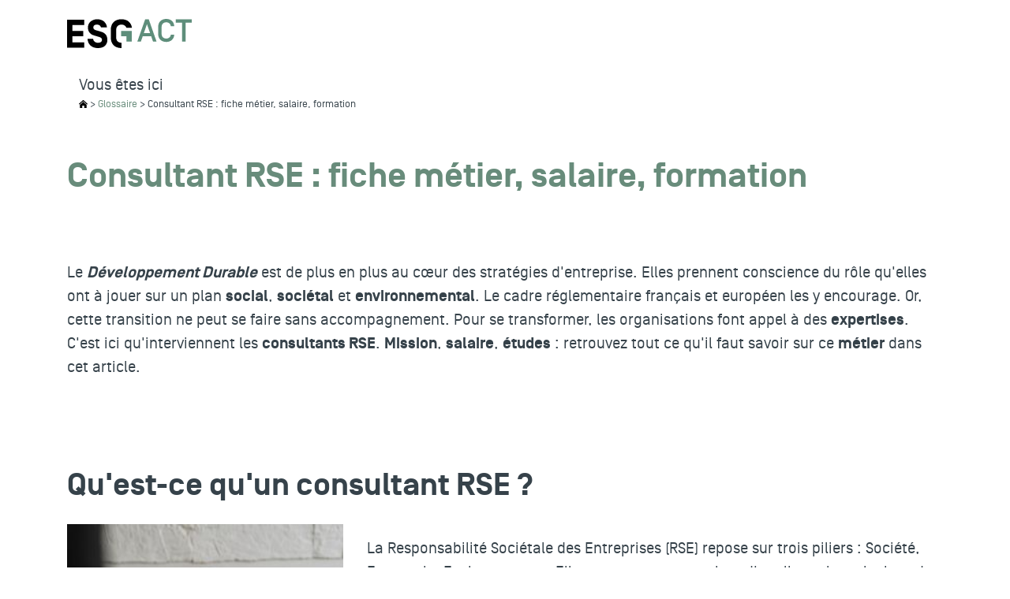

--- FILE ---
content_type: text/html; charset=utf-8
request_url: https://www.esg-act.org/ressources/metier/consultant-rse
body_size: 15978
content:
<!doctype html>
<html lang="fr">

<head>
      <!-- Début de la mention Didomi de consentement aux cookies du domaine : www.esg-green.com -->
    <script type="text/javascript">(function () {
        (function (e, r) {
          var t = document.createElement("link");
          t.rel = "preconnect";
          t.as = "script";
          var n = document.createElement("link");
          n.rel = "dns-prefetch";
          n.as = "script";
          var i = document.createElement("script");
          i.id = "spcloader";
          i.type = "text/javascript";
          i["async"] = true;
          i.charset = "utf-8";
          var o = "https://sdk.privacy-center.org/" + e + "/loader.js?target_type=notice&target=" + r;
          if (window.didomiConfig && window.didomiConfig.user) {
            var a = window.didomiConfig.user;
            var c = a.country;
            var d = a.region;
            if (c) {
              o = o + "&country=" + c;
              if (d) {
                o = o + "&region=" + d
              }
            }
          }
          t.href = "https://sdk.privacy-center.org/";
          n.href = "https://sdk.privacy-center.org/";
          i.src = o;
          var s = document.getElementsByTagName("script")[0];
          s.parentNode.insertBefore(t, s);
          s.parentNode.insertBefore(n, s);
          s.parentNode.insertBefore(i, s)
        })("2b9ff3fa-76fe-41ec-9f94-ba897056775e", "87b9Ewia")
      })();</script>
    <!-- Fin de la mention Didomi de consentement aux cookies du domaine : www.esg-green.com -->
  
    <!-- Google Tag Manager -->
  <script>(function (w, d, s, l, i) {
      w[l] = w[l] || [];
      w[l].push({
        'gtm.start':
          new Date().getTime(), event: 'gtm.js'
      });
      var f = d.getElementsByTagName(s)[0],
        j = d.createElement(s), dl = l != 'dataLayer' ? '&l=' + l : '';
      j.async = true;
      j.src =
        'https://www.googletagmanager.com/gtm.js?id=' + i + dl;
      j.setAttribute('class', 'optanon-category-C0001');
      f.parentNode.insertBefore(j, f);
    })(window, document, 'script', 'dataLayer', 'GTM-M7ZQ75V');</script>
  <!-- End Google Tag Manager -->

<!-- Google Tag Manager -->
<script>(function (w, d, s, l, i) {
    w[l] = w[l] || [];
    w[l].push({
      'gtm.start':
        new Date().getTime(), event: 'gtm.js'
    });
    var f = d.getElementsByTagName(s)[0],
      j = d.createElement(s), dl = l != 'dataLayer' ? '&l=' + l : '';
    j.async = true;
    j.src =
      'https://server.esg-act.org/6pt09vn16o8ldao.js?aw=' + i.replace(/^GTM-/, '') + dl;
    j.setAttribute('class', 'optanon-category-C0001');
    f.parentNode.insertBefore(j, f);
  })(window, document, 'script', 'dataLayer', 'GTM-TXBXRM78');</script>
<!-- End Google Tag Manager -->

  <meta charset="utf-8">
  <meta name="viewport" content="width=device-width, initial-scale=1, shrink-to-fit=no">
  <link rel="profile" href="http://www.w3.org/1999/xhtml/vocab"/>

  <meta http-equiv="Content-Type" content="text/html; charset=utf-8" />
<meta http-equiv="X-UA-Compatible" content="IE=edge,chrome=1" />
<meta name="description" content="Découvrez le métier de consultant RSE : missions, salaire, études et compétences nécessaires pour exceller dans ce domaine en plein essor." />
<link rel="canonical" href="https://www.esg-act.org/ressources/metier/consultant-rse" />
<link rel="shortlink" href="https://www.esg-act.org/ressources/metier/consultant-rse" />
<meta http-equiv="content-language" content="fr" />
<meta property="og:site_name" content="ESG Act" />
<meta property="og:type" content="school" />
<meta property="og:url" content="https://www.esg-act.org/ressources/metier/consultant-rse" />
<meta property="og:title" content="Consultant RSE : fiche métier, salaire, formation" />
<meta property="og:updated_time" content="2024-08-21T10:06:28+02:00" />
<meta property="article:published_time" content="2024-06-14T18:10:27+02:00" />
<meta property="article:modified_time" content="2024-08-21T10:06:28+02:00" />
<meta name="dcterms.title" content="Consultant RSE : fiche métier, salaire, formation" />
<meta name="dcterms.creator" content="c.baudry_ext" />
<meta name="dcterms.date" content="2024-06-14T18:10+02:00" />
<meta name="dcterms.language" content="fr" />
<meta name="robots" content="noarchive, noindex, nofollow" />
  <style type="text/css" media="all">
@import url("https://www.esg-act.org/modules/system/system.base.css?szjbde");
@import url("https://www.esg-act.org/modules/system/system.menus.css?szjbde");
@import url("https://www.esg-act.org/modules/system/system.messages.css?szjbde");
@import url("https://www.esg-act.org/modules/system/system.theme.css?szjbde");
</style>
<style type="text/css" media="all">
@import url("https://www.esg-act.org/modules/field/theme/field.css?szjbde");
@import url("https://www.esg-act.org/sites/all/modules/contrib/google_cse/google_cse.css?szjbde");
@import url("https://www.esg-act.org/modules/node/node.css?szjbde");
@import url("https://www.esg-act.org/modules/search/search.css?szjbde");
@import url("https://www.esg-act.org/modules/user/user.css?szjbde");
@import url("https://www.esg-act.org/sites/all/modules/contrib/views/css/views.css?szjbde");
</style>
<style type="text/css" media="all">
@import url("https://www.esg-act.org/sites/all/modules/contrib/colorbox/styles/default/colorbox_style.css?szjbde");
@import url("https://www.esg-act.org/sites/all/modules/contrib/ctools/css/ctools.css?szjbde");
</style>
<style type="text/css" media="all">
@import url("https://www.esg-act.org/sites/all/themes/esg_green/css/style.css?szjbde");
</style>
  <script type="text/javascript" src="https://www.esg-act.org/sites/all/modules/contrib/jquery_update/replace/jquery/1.10/jquery.min.js?v=1.10.2"></script>
<script type="text/javascript" src="https://www.esg-act.org/misc/jquery-extend-3.4.0.js?v=1.10.2"></script>
<script type="text/javascript" src="https://www.esg-act.org/misc/jquery-html-prefilter-3.5.0-backport.js?v=1.10.2"></script>
<script type="text/javascript" src="https://www.esg-act.org/misc/jquery.once.js?v=1.2"></script>
<script type="text/javascript" src="https://www.esg-act.org/misc/drupal.js?szjbde"></script>
<script type="text/javascript" src="https://www.esg-act.org/misc/form-single-submit.js?v=7.103.10+7.103.1:drupal"></script>
<script type="text/javascript" src="https://www.esg-act.org/sites/all/modules/contrib/admin_menu/admin_devel/admin_devel.js?szjbde"></script>
<script type="text/javascript" src="https://www.esg-act.org/sites/all/modules/contrib/google_cse/google_cse.js?szjbde"></script>
<script type="text/javascript" src="https://www.esg-act.org/sites/all/modules/custom/leads_form/javascripts/jquery-migrate-1.2.1.js?szjbde"></script>
<script type="text/javascript" src="https://www.esg-act.org/sites/default/files/languages/fr_sQdwRv5mmjzzfUK4aLNVx0lKh77trkYldQvDmy0xUzI.js?szjbde"></script>
<script type="text/javascript" src="https://www.esg-act.org/sites/all/libraries/colorbox/jquery.colorbox-min.js?szjbde"></script>
<script type="text/javascript" src="https://www.esg-act.org/sites/all/modules/contrib/colorbox/js/colorbox.js?szjbde"></script>
<script type="text/javascript" src="https://www.esg-act.org/sites/all/modules/contrib/colorbox/styles/default/colorbox_style.js?szjbde"></script>
<script type="text/javascript">
<!--//--><![CDATA[//><!--
jQuery(document).ready(function () { document.cookie = "preFill=; expires=Thu, 1 Jan 1970 1:00:00 UTC; path=/" });
//--><!]]>
</script>
<script type="text/javascript">
<!--//--><![CDATA[//><!--
jQuery(document).ready(function () { document.cookie = "preFill=; expires=Thu, 1 Jan 1970 1:00:00 UTC; path=/" });
//--><!]]>
</script>
<script type="text/javascript">
<!--//--><![CDATA[//><!--
jQuery(document).ready(function () { document.cookie = "preFill=; expires=Thu, 1 Jan 1970 1:00:00 UTC; path=/" });
//--><!]]>
</script>
<script type="text/javascript">
<!--//--><![CDATA[//><!--
jQuery(document).ready(function () { document.cookie = "preFill=; expires=Thu, 1 Jan 1970 1:00:00 UTC; path=/" });
//--><!]]>
</script>
<script type="text/javascript">
<!--//--><![CDATA[//><!--
jQuery(document).ready(function () { document.cookie = "preFill=; expires=Thu, 1 Jan 1970 1:00:00 UTC; path=/" });
//--><!]]>
</script>
<script type="text/javascript">
<!--//--><![CDATA[//><!--
jQuery(document).ready(function () { document.cookie = "preFill=; expires=Thu, 1 Jan 1970 1:00:00 UTC; path=/" });
//--><!]]>
</script>
<script type="text/javascript">
<!--//--><![CDATA[//><!--
jQuery.extend(Drupal.settings, {"basePath":"\/","pathPrefix":"","setHasJsCookie":0,"ajaxPageState":{"theme":"esg_green","theme_token":"w-ksmf9OmzqiuLy8A7y8QSGDpKkU-x3NXNwB9ngNjBs","js":{"sites\/all\/modules\/custom\/cookie_google_analytics\/js\/mobile-detect.min.js":1,"sites\/all\/modules\/custom\/cookie_google_analytics\/js\/ggee.js":1,"\/\/code.jquery.com\/jquery-3.5.1.min.js":1,"\/\/cdn.jsdelivr.net\/npm\/popper.js@1.16.0\/dist\/umd\/popper.min.js":1,"\/\/kit.fontawesome.com\/b879bd9308.js":1,"\/\/stackpath.bootstrapcdn.com\/bootstrap\/4.5.0\/js\/bootstrap.min.js":1,"\/\/cdn.jsdelivr.net\/npm\/slick-carousel@1.8.1\/slick\/slick.min.js":1,"\/\/cdnjs.cloudflare.com\/ajax\/libs\/jquery-validate\/1.17.0\/jquery.validate.min.js":1,"\/\/cdnjs.cloudflare.com\/ajax\/libs\/jquery-validate\/1.17.0\/additional-methods.min.js":1,"\/\/cdn.jsdelivr.net\/npm\/lodash@4.17.20\/lodash.min.js":1,"sites\/all\/themes\/esg_green\/js\/jquery.hoverIntent.min.js":1,"sites\/all\/themes\/esg_green\/js\/material-scrolltop.js":1,"sites\/all\/themes\/esg_green\/js\/intlTelInput.js":1,"sites\/all\/themes\/esg_green\/js\/validation_studialis_french.js":1,"sites\/all\/themes\/esg_green\/js\/validation_leadsform.js":1,"sites\/all\/themes\/esg_green\/js\/script.js":1,"sites\/all\/themes\/esg_green\/js\/slick-slider.js":1,"\/\/cdnjs.cloudflare.com\/ajax\/libs\/jQuery.mmenu\/7.0.6\/jquery.mmenu.js":1,"sites\/all\/modules\/contrib\/jquery_update\/replace\/jquery\/1.10\/jquery.min.js":1,"misc\/jquery-extend-3.4.0.js":1,"misc\/jquery-html-prefilter-3.5.0-backport.js":1,"misc\/jquery.once.js":1,"misc\/drupal.js":1,"misc\/form-single-submit.js":1,"sites\/all\/modules\/contrib\/admin_menu\/admin_devel\/admin_devel.js":1,"sites\/all\/modules\/contrib\/google_cse\/google_cse.js":1,"sites\/all\/modules\/custom\/leads_form\/javascripts\/jquery-migrate-1.2.1.js":1,"public:\/\/languages\/fr_sQdwRv5mmjzzfUK4aLNVx0lKh77trkYldQvDmy0xUzI.js":1,"sites\/all\/libraries\/colorbox\/jquery.colorbox-min.js":1,"sites\/all\/modules\/contrib\/colorbox\/js\/colorbox.js":1,"sites\/all\/modules\/contrib\/colorbox\/styles\/default\/colorbox_style.js":1,"0":1,"1":1,"2":1,"3":1,"4":1,"5":1},"css":{"modules\/system\/system.base.css":1,"modules\/system\/system.menus.css":1,"modules\/system\/system.messages.css":1,"modules\/system\/system.theme.css":1,"modules\/field\/theme\/field.css":1,"sites\/all\/modules\/contrib\/google_cse\/google_cse.css":1,"modules\/node\/node.css":1,"modules\/search\/search.css":1,"modules\/user\/user.css":1,"sites\/all\/modules\/contrib\/views\/css\/views.css":1,"sites\/all\/modules\/contrib\/colorbox\/styles\/default\/colorbox_style.css":1,"sites\/all\/modules\/contrib\/ctools\/css\/ctools.css":1,"sites\/all\/themes\/esg_green\/css\/style.css":1}},"colorbox":{"opacity":"0.85","current":"{current} of {total}","previous":"\u00ab Prev","next":"Next \u00bb","close":"Close","maxWidth":"98%","maxHeight":"98%","fixed":true,"mobiledetect":true,"mobiledevicewidth":"480px","file_public_path":"\/sites\/default\/files","specificPagesDefaultValue":"admin*\nimagebrowser*\nimg_assist*\nimce*\nnode\/add\/*\nnode\/*\/edit\nprint\/*\nprintpdf\/*\nsystem\/ajax\nsystem\/ajax\/*"},"googleCSE":{"cx":"c3daf083a39313ef9","language":"","resultsWidth":600,"domain":"www.google.com"},"urlIsAjaxTrusted":{"\/ressources\/metier\/consultant-rse":true}});
//--><!]]>
</script>

  <!-- HTML5 element support for IE6-8 -->
  <!--[if lt IE 9]>
  <script
    src="https://cdn.jsdelivr.net/html5shiv/3.7.3/html5shiv-printshiv.min.js"></script>
  <![endif]-->

          <link rel="icon"
          href="https://www.esg-act.org/sites/default/files/ggeedu_vars/favicon_1.ico">
  
  <title>Consultant RSE : métier, salaire, études</title>
</head>

<body data-spy="scroll" data-target=".anchors-nav" data-offset="250" class="html not-front not-logged-in no-sidebars page-node page-node- page-node-5667 node-type-hot-content-news page-node__5667 page-node__consultant-rse--fiche-métier-salaire-formation">

  <!-- Google Tag Manager (noscript) -->
  <noscript>
    <iframe
      src="https://www.googletagmanager.com/ns.html?id=GTM-M7ZQ75V"
      height="0" width="0" style="display:none;visibility:hidden"></iframe>
  </noscript>
  <!-- End Google Tag Manager (noscript) -->

<!-- Google Tag Manager (noscript) -->
<noscript>
  <iframe src="https://server.esg-act.org/ns.html?id=GTM-TXBXRM78" height="0" width="0"
          style="display:none;visibility:hidden"></iframe>
</noscript>
<!-- End Google Tag Manager (noscript) -->

<div id="mm-page" class="d-flex flex-column">

  <!-- page principale -->
  <main role="main">
    
    
    <!--breadcrumb-->
          <div class="container d-lg-block my-2 d-none">
        <div class="container d-block"><div class="element-invisible">Vous êtes ici</div><div id="breadcrumb" class="oBreadcrumb"><a href="/" id="custom-breadcrumbs-home">Accueil</a>&nbsp;>&nbsp;<a href="/ressources">Glossaire</a>&nbsp;>&nbsp;Consultant RSE : fiche métier, salaire, formation</div></div>
      </div>
        <!--END breadcrumb-->

    <!-- pre_content -->
        <!-- END pre_content -->

    <a id="main-content" tabindex="-1"></a>

    <div class="oContent">
                          
      
                
<div id="block-system-main"
     class="block block-system clearfix  block-system-main  block block-system clearfix ">

      
  <div class="content">
    
  <div class="content pt-5">
    <div class="container">
      <h1 class="mb-3 text-blue-green">Consultant RSE : fiche métier, salaire, formation</h1>
                </div>
    <div class="field field-name-field-inline-section field-type-entityreference field-label-hidden"><div class="field-items"><div class="field-item even">
<section id="node-5665" class="node node-inline-entity-section node-promoted position-relative py-5   clearfix" about="/x-inline-entity-section/consultant-rse-intro" typeof="sioc:Item foaf:Document">

      <span property="dc:title" content="Consultant RSE - Intro" class="rdf-meta element-hidden"></span>
  
  <div id="content-section-5665" class="   position-relative z-index-2">

          <div class="container">
         <p></p><p>Le <em><strong>Développement Durable</strong></em> est de plus en plus au cœur des stratégies d'entreprise. Elles prennent conscience du rôle qu'elles ont à jouer sur un plan <strong>social</strong>, <strong>sociétal</strong> et <strong>environnemental</strong>. Le cadre réglementaire français et européen les y encourage. Or, cette transition ne peut se faire sans accompagnement. Pour se transformer, les organisations font appel à des <strong>expertises</strong>. C'est ici qu'interviennent les <strong>consultants RSE</strong>. <strong>Mission</strong>, <strong>salaire</strong>, <strong>études</strong> : retrouvez tout ce qu'il faut savoir sur ce <strong>métier</strong> dans cet article.</p>      </div>
    
    <!-- INLINE BLOCKS -->
      </div>

    
  
</section>
</div><div class="field-item odd">
<section id="node-5666" class="node node-inline-entity-section node-promoted position-relative py-5   clearfix" about="/x-inline-entity-section/consultant-rse-def" typeof="sioc:Item foaf:Document">

      <span property="dc:title" content="Consultant RSE - Def" class="rdf-meta element-hidden"></span>
      <div class="container position-relative z-index-2">
              <div class="section-title">
          <h2 class="mb-4">Qu'est-ce qu'un consultant RSE ?</h2>
        </div>
          </div>
  
  <div id="content-section-5666" class="   position-relative z-index-2">

    
    <!-- INLINE BLOCKS -->
                <!-- BLOCK TAB -->
              <div class="container px-0">
          <div class="row d-block d-md-flex justify-content-center m-0 mx-auto">
            
<section id="node-5663"
         class="node node-inline-entity-block node-promoted mb-3 mb-lg-0 col-12 d-block col-md-12 d-md-block col-lg-4 d-lg-block clearfix" about="/x-inline-entity-block/def-image-0" typeof="sioc:Item foaf:Document">

  <span property="dc:title" content="Def - Image" class="rdf-meta element-hidden"></span>
  <div class="wrapper-paragraphs">
                                                        
<div class="entity entity-paragraphs-item paragraphs-item-image" about="" typeof="">
  <div class="content">

    
              <picture>
          <source media="(min-width: 768px)"
            srcset="https://www.esg-act.org/sites/default/files/images/paragraph/desktop/esg_act_consultant_rse.jpg">
          <source
            srcset="https://www.esg-act.org/sites/default/files/images/paragraph/desktop/esg_act_consultant_rse.jpg">
          <img class="img-fluid w-100" src="https://www.esg-act.org/sites/default/files/images/paragraph/desktop/esg_act_consultant_rse.jpg" alt="Consultant RSE" title="">
        </picture>
      
    
  </div>
</div>
      </div>

  
</section>

<section id="node-5664"
         class="node node-inline-entity-block node-promoted mb-3 mb-lg-0 col-12 d-block col-md-12 d-md-block col-lg-8 d-lg-block clearfix" about="/x-inline-entity-block/def-texte-0" typeof="sioc:Item foaf:Document">

  <span property="dc:title" content="Def - Texte" class="rdf-meta element-hidden"></span>
  <div class="wrapper-paragraphs">
                                                        <div class="entity entity-paragraphs-item paragraphs-item-text " about="" typeof="">
  <div class="content">
    <div class="field field-name-field-body field-type-text-long field-label-hidden"><div class="field-items"><div class="field-item even"></p>
<p>La Responsabilité Sociétale des Entreprises (RSE) repose sur trois piliers : Société, Economie, Environnement. Elle permet aux entreprises d'appliquer les principes du développement durable de manière concrète et pragmatique en définissant une stratégie adaptée à leur positionnement.</p>
</p>
<p>Le rôle du <strong>consultant RSE</strong> est d'accompagner les <strong>organisations</strong> dans la <strong>mise en place</strong> et la <strong>mise en œuvre</strong> de leur <a href="/ressources/responsabilite-societale-entreprises-rse" target="_blank" rel="noopener"><strong>démarche RSE</strong></a>. Son approche se décline généralement en trois temps : <a href="/ressources/comment-realiser-diagnostic-rse"><strong>diagnostic</strong></a>, préconisation, suivi de la mise en œuvre (support des équipes en place). Il est généralement rattaché à un <strong>cabinet de conseil</strong> mais peut évoluer au sein d'un grand groupe, rattaché à une<strong> direction RSE</strong> par exemple.</p>
<p>À noter qu'en France, il existe une forte concentration des cabinets de conseil à Paris mais aussi à Nantes, Rennes, Lyon ou d'autres grandes villes françaises. Il est également possible de devenir <strong>consultant indépendant</strong> après quelques années d'expérience. Parce qu'il donne le cap, il joue un rôle stratégique dans la réussite de la démarche RSE d'une entreprise.</p>
</div></div></div>  </div>
</div>
      </div>

  
</section>
          </div>
        </div>
            </div>

    
  
</section>
</div><div class="field-item even">
<section id="node-5673" class="node node-inline-entity-section node-promoted position-relative py-5   clearfix" about="/x-inline-entity-section/consultant-rse-mission" typeof="sioc:Item foaf:Document">

      <span property="dc:title" content="Consultant RSE - Mission" class="rdf-meta element-hidden"></span>
      <div class="container position-relative z-index-2">
              <div class="section-title">
          <h2 class="mb-4">Les missions d'un consultant RSE</h2>
        </div>
          </div>
  
  <div id="content-section-5673" class="   position-relative z-index-2">

    
    <!-- INLINE BLOCKS -->
                <!-- BLOCK TAB -->
              <div class="container px-0">
          <div class="row d-block d-md-flex justify-content-center m-0 mx-auto">
            
<section id="node-5668"
         class="node node-inline-entity-block node-promoted mb-3 mb-lg-0 col-12 d-block col-md-12 d-md-block col-lg-12 d-lg-block clearfix" about="/x-inline-entity-block/mission-texte-1" typeof="sioc:Item foaf:Document">

  <span property="dc:title" content="Mission - Texte" class="rdf-meta element-hidden"></span>
  <div class="wrapper-paragraphs">
                                                        <div class="entity entity-paragraphs-item paragraphs-item-text " about="" typeof="">
  <div class="content">
    <div class="field field-name-field-body field-type-text-long field-label-hidden"><div class="field-items"><div class="field-item even"></p>
<p>Le quotidien d'un consultant RSE :</p>
<ul>
<li><strong>Réaliser des audits</strong> : analyse du Cycle de Vie (ACV), bilan carbone, diagnostic RSE</li>
<li><strong>Faire des préconisations aux clients</strong> : proposer une stratégie et la décliner en plan d'action</li>
<li><strong>Piloter une feuille de route RSE</strong> : coordonner les différentes actions, animer les parties prenantes (clients, fournisseurs, investisseurs, ONG...)</li>
<li><strong>Réaliser des reportings</strong> : mesurer les progrès de l'entreprise dans sa démarche de développement durable</li>
<li><strong>Mener une veille</strong> au regard de l’évolution rapide des pratiques, normes et réglementations</li>
<li><strong>Animer des formations</strong>, des actions de sensibilisation auprès des parties prenantes</li>
</ul>
<p>Tout comme <em><strong>l'ingénieur RSE</strong></em>, il peut se <strong>spécialiser</strong> dans un <strong>domaine</strong> : finance durable, achats responsables, communication responsable, énergie durable, mobilité, éco-conception, etc. En matière de RSE, la maturité des entreprises progresse. Elles font de plus en plus appel à des experts spécialisés pour des missions spécifiques liées à une ou plusieurs thématiques RSE.</p>
</div></div></div>  </div>
</div>
      </div>

  
</section>
          </div>
        </div>
            </div>

    
  
</section>
</div><div class="field-item odd">
<section id="node-5674" class="node node-inline-entity-section node-promoted position-relative py-5   clearfix" about="/x-inline-entity-section/consultant-rse-competences" typeof="sioc:Item foaf:Document">

      <span property="dc:title" content="Consultant RSE - Compétences" class="rdf-meta element-hidden"></span>
      <div class="container position-relative z-index-2">
              <div class="section-title">
          <h2 class="mb-4">Compétences et qualités requises pour être consultant RSE</h2>
        </div>
          </div>
  
  <div id="content-section-5674" class="   position-relative z-index-2">

          <div class="container">
         <p>Le poste de Consultant RSE fait appel à des <strong>compétences</strong> et <strong>connaissances</strong> liées au <em><strong>Développement Durable</strong></em> et au métier de consultant classique, tel qu'il existe depuis des années. Il s'appuie aussi sur des qualités humaines.</p>      </div>
    
    <!-- INLINE BLOCKS -->
                <!-- BLOCK TAB -->
              <div class="container px-0">
          <div class="row d-block d-md-flex justify-content-center m-0 mx-auto">
            
<section id="node-5669"
         class="node node-inline-entity-block node-promoted mb-3 mb-lg-0 col-12 d-block col-md-12 d-md-block col-lg-8 d-lg-block clearfix" about="/x-inline-entity-block/competences-texte-0" typeof="sioc:Item foaf:Document">

  <span property="dc:title" content="Compétences - Texte" class="rdf-meta element-hidden"></span>
  <div class="wrapper-paragraphs">
                                                        <div class="entity entity-paragraphs-item paragraphs-item-text " about="" typeof="">
  <div class="content">
    <div class="field field-name-field-body field-type-text-long field-label-hidden"><div class="field-items"><div class="field-item even"><h3></h3>
<h3>Ses Compétences métier</h3>
<ul>
<li><strong>Forte conscience</strong> des enjeux du développement durable</li>
<li><strong>Maîtrise des outils et méthodes de <em>diagnostics</em> :</strong> il doit par exemple être en mesure d'effectuer une analyse de matérialité, un bilan carbone, ou encore une ACV</li>
<li><strong>Maîtrise du cadre</strong> : les normes, certifications et réglementations en vigueur, le droit de l'environnement, le droit social</li>
<li><strong>Connaissances diversifiées en RSE</strong> : Economie Sociale et Solidaire (ESS)</li>
<li><strong>Capacité à poser un <em>diagnostic</em></strong>, présenter une stratégie et la développer en action</li>
</ul>
</p>
<h3>Ses Qualités</h3>
<ul>
<li><strong>Engagement</strong> dans sa fonction et au-delà</li>
<li><strong>Sens de l'écoute</strong></li>
<li><strong>Forte capacité à embarquer</strong> l'ensemble des parties prenantes</li>
<li><strong>Adaptabilité</strong> : chaque mission est une nouvelle découverte</li>
<li><strong>Curieux</strong> : le poste nécessite une veille transverse</li>
<li><strong>Esprit d'analyse</strong> et de synthèse</li>
</ul>
<p>Pour consulter quelques exemples de recommandations menées par des consultants, <em>c'est par ici</em>.</p>
</div></div></div>  </div>
</div>
      </div>

  
</section>

<section id="node-5670"
         class="node node-inline-entity-block node-promoted mb-3 mb-lg-0 col-12 d-block col-md-12 d-md-block col-lg-4 d-lg-block clearfix" about="/x-inline-entity-block/competences-image" typeof="sioc:Item foaf:Document">

  <span property="dc:title" content="Compétences - Image" class="rdf-meta element-hidden"></span>
  <div class="wrapper-paragraphs">
                                                        
<div class="entity entity-paragraphs-item paragraphs-item-image" about="" typeof="">
  <div class="content">

    
              <picture>
          <source media="(min-width: 768px)"
            srcset="https://www.esg-act.org/sites/default/files/images/paragraph/desktop/esg_act_competences_consultantrse.jpg">
          <source
            srcset="https://www.esg-act.org/sites/default/files/images/paragraph/desktop/esg_act_competences_consultantrse.jpg">
          <img class="img-fluid w-100" src="https://www.esg-act.org/sites/default/files/images/paragraph/desktop/esg_act_competences_consultantrse.jpg" alt="Compétences Consultant RSE" title="">
        </picture>
      
    
  </div>
</div>
      </div>

  
</section>
          </div>
        </div>
            </div>

    
  
</section>
</div><div class="field-item even">
<section id="node-5675" class="node node-inline-entity-section node-promoted position-relative py-5   clearfix" about="/x-inline-entity-section/consultant-rse-etudes" typeof="sioc:Item foaf:Document">

      <span property="dc:title" content="Consultant RSE - Etudes" class="rdf-meta element-hidden"></span>
      <div class="container position-relative z-index-2">
              <div class="section-title">
          <h2 class="mb-4">Études et formations pour devenir consultant RSE</h2>
        </div>
          </div>
  
  <div id="content-section-5675" class="   position-relative z-index-2">

    
    <!-- INLINE BLOCKS -->
                <!-- BLOCK TAB -->
              <div class="container px-0">
          <div class="row d-block d-md-flex justify-content-center m-0 mx-auto">
            
<section id="node-5671"
         class="node node-inline-entity-block node-promoted mb-3 mb-lg-0 col-12 d-block col-md-12 d-md-block col-lg-12 d-lg-block clearfix" about="/x-inline-entity-block/etudes-texte-1" typeof="sioc:Item foaf:Document">

  <span property="dc:title" content="Etudes - Texte" class="rdf-meta element-hidden"></span>
  <div class="wrapper-paragraphs">
                                                        <div class="entity entity-paragraphs-item paragraphs-item-text " about="" typeof="">
  <div class="content">
    <div class="field field-name-field-body field-type-text-long field-label-hidden"><div class="field-items"><div class="field-item even"></p>
<p>Pour travailler en tant que <strong>Consultant RSE</strong>, nous préconisons une formation généraliste de <strong>niveau Bac+5</strong>, école de commerce, école d’ingénieurs ou IEP (Institut d’Etudes Politiques) avec u<strong>ne spécialisation en développement durable et RSE</strong>. Il existe également des dispositifs spécifiques pour se former aux métiers de la RSE et du développement durable.</p>
<p>Au-delà de la formation généraliste, il est de plus en plus souvent demandé aux candidats de <strong>se spécialiser</strong> dans un domaine en particulier : <strong>Marketing</strong>, <strong>Communication</strong>, <strong>Achats</strong>, <strong>Gestion de projet</strong>.</p>
</p>
<p>Enfin, la réalisation d'un <strong>stage</strong> ou mieux d'une <strong>alternance</strong> est un <strong>incontournable</strong> pour s'immerger dans des cas concrets, en parallèle des enseignements.</p>
</p>
<p><a href="/" target="_blank" rel="noopener"><strong>L'ESG Act</strong> </a>propose une formation généraliste solide en <strong>5 ans</strong> à partir du <strong>B1</strong>, en alternance à partir du <strong>B3</strong> permettant d'acquérir des bases solides et généralistes tout en se spécialisant à partir du <strong>M1</strong> sur une composante donnée.</p>
<ul>
<li><a href="/programmes/bachelor-developpement-durable-specialisation-communication" target="_blank" rel="noopener">Bachelor Chargé·e de Communication Responsable</a></li>
<li><a href="/programmes/bachelor-developpement-durable-specialisation-marketing">Bachelor Marketing et Développement Durable</a></li>
<li><a href="/programmes/mastere-developpement-durable-specialisation-marketing" target="_blank" rel="noopener">Mastère Marketing et Développement Durable</a></li>
<li><a href="/programmes/mastere-developpement-durable-specialisation-achats" target="_blank" rel="noopener">Mastère Achats et Développement Durable</a></li>
<li><a href="/programmes/mastere-developpement-durable-specialisation-chef-de-projet">Mastère Gestion de Projet RSE</a></li>
</ul>
</div></div></div>  </div>
</div>
      </div>

  
</section>
          </div>
        </div>
            </div>

    
  
</section>
</div><div class="field-item odd">
<section id="node-5676" class="node node-inline-entity-section node-promoted position-relative py-5   clearfix" about="/x-inline-entity-section/consultant-rse-salaire" typeof="sioc:Item foaf:Document">

      <span property="dc:title" content="Consultant RSE - Salaire" class="rdf-meta element-hidden"></span>
      <div class="container position-relative z-index-2">
              <div class="section-title">
          <h2 class="mb-4">Salaire et perspectives de carrière d'un consultant RSE</h2>
        </div>
          </div>
  
  <div id="content-section-5676" class="   position-relative z-index-2">

    
    <!-- INLINE BLOCKS -->
                <!-- BLOCK TAB -->
              <div class="container px-0">
          <div class="row d-block d-md-flex justify-content-center m-0 mx-auto">
            
<section id="node-5672"
         class="node node-inline-entity-block node-promoted mb-3 mb-lg-0 col-12 d-block col-md-12 d-md-block col-lg-12 d-lg-block clearfix" about="/x-inline-entity-block/salaire-texte-0" typeof="sioc:Item foaf:Document">

  <span property="dc:title" content="Salaire - Texte" class="rdf-meta element-hidden"></span>
  <div class="wrapper-paragraphs">
                                                        <div class="entity entity-paragraphs-item paragraphs-item-text " about="" typeof="">
  <div class="content">
    <div class="field field-name-field-body field-type-text-long field-label-hidden"><div class="field-items"><div class="field-item even"></p>
<p>La rémunération d'un <strong>Consultant RSE</strong> varie en fonction de l'expérience et du secteur. Pour un profil débutant, celle-ci démare au alentours de <strong>21 000€ par mois brut</strong>*.</p>
</p>
<p>Les perspectives de carrière sont prometteuses, avec des opportunités de progression vers des postes de consultant senior. Un consultant a également souvent l'opportunité de se faire internaliser et devenir <strong><a href="/actualite/responsable-rse-definition-salaire-et-formation" title="responsable RSE">responsable RSE</a></strong>.</p>
</p>
<p>En résumé, le métier de <strong>consultant en Responsabilité Sociétale des Entreprises (RSE)</strong> est à la fois <strong>stratégique</strong> et <strong>opérationnel</strong>. Il est en demande croissante due à la progression des entreprises en matière de RSE, et ce dans tous les secteurs. Pour ceux et celles qui souhaitent contribuer à un avenir durable, cette carrière offre de nombreuses opportunités et défis enrichissants.</p>
<p>*Source : Onisep.fr – Fiche métier : Conseiller / Conseillère en environnement – Consulté le 14/06/2024</p>
</div></div></div>  </div>
</div>
      </div>

  
</section>
          </div>
        </div>
            </div>

    
  
</section>
</div></div></div>  </div>

  </div>

</div>
      
                
<section id="block-bean-bandeau-icones"
     class="block block-bean clearfix bean bean-type-bean_section_classique  block-bean-bandeau-icones">

  
      
  <div class="content">
        <div class="entity entity-bean bean-bean-section-classique clearfix" about="/block/bandeau-icones" typeof="">
        <div class="content">
    <div class="field field-name-field-inline-section field-type-entityreference field-label-hidden"><div class="field-items"><div class="field-item even">
<section id="node-254" class="node node-inline-entity-section node-promoted position-relative py-5 bg-primary text-white clearfix" about="/x-inline-entity-section/hp-les-cles-pour-agir-maintenant-slider" typeof="sioc:Item foaf:Document">

      <span property="dc:title" content="HP //Les clés pour agir maintenant (slider)" class="rdf-meta element-hidden"></span>
  
  <div id="content-section-254" class="   position-relative z-index-2">

    
    <!-- INLINE BLOCKS -->
                <!-- BLOCK TAB -->
              <div class="container px-0">
          <div class="row d-block d-md-flex justify-content-center m-0 mx-auto">
            
<section id="node-140"
         class="node node-inline-entity-block node-promoted mb-3 mb-lg-0 col-12 d-block col-md-12 d-md-block col-lg-12 d-lg-block clearfix" about="/x-inline-entity-block/pourquoi-esg-data-titre" typeof="sioc:Item foaf:Document">

  <span property="dc:title" content="Pourquoi ESG Data // Titre" class="rdf-meta element-hidden"></span>
  <div class="wrapper-paragraphs">
                                                        <div class="entity entity-paragraphs-item paragraphs-item-text " about="" typeof="">
  <div class="content">
    <div class="field field-name-field-body field-type-text-long field-label-hidden"><div class="field-items"><div class="field-item even"><p class="h2 text-center mb-4">POURQUOI CHOISIR L'ESG ACT ?</p>
</div></div></div>  </div>
</div>
      </div>

  
</section>

<section id="node-253" class="node node-inline-entity-slider-block col-12 d-block col-md-12 d-md-block col-lg-12 d-lg-block mb-3 mb-lg-0 clearfix" about="/x-inline-entity-block-slider/pourquoi-esg-data-slider" typeof="sioc:Item foaf:Document">

  <span property="dc:title" content="Pourquoi ESG Data // Slider" class="rdf-meta element-hidden"></span>  <div class="container-fluid">
    <div class="slick-slider slider-mobile">
    
<div class="entity entity-paragraphs-item paragraphs-item-text-image" about="" typeof="">
  <div class="content d-flex flex-column d-md-block">
    <div class=" mb-3 mb-md-0">
              <img class="img-fluid mx-auto d-block" src="https://www.esg-act.org/sites/default/files/images/paragraph/desktop/compet.png" alt="Doubles compétences" title="">
          </div>

    <div><p class="text-center mt-3 text-sm">DOUBLE COMPÉTENCE</p></div>

  </div>
</div>

<div class="entity entity-paragraphs-item paragraphs-item-text-image" about="" typeof="">
  <div class="content d-flex flex-column d-md-block">
    <div class=" mb-3 mb-md-0">
              <img class="img-fluid mx-auto d-block" src="https://www.esg-act.org/sites/default/files/images/paragraph/desktop/titres_0.png" alt="titres rncp" title="">
          </div>

    <div><p class="text-center mt-3 text-sm">TITRES RNCP RECONNUS PAR L'ÉTAT</p></div>

  </div>
</div>

<div class="entity entity-paragraphs-item paragraphs-item-text-image" about="" typeof="">
  <div class="content d-flex flex-column d-md-block">
    <div class=" mb-3 mb-md-0">
              <img class="img-fluid mx-auto d-block" src="https://www.esg-act.org/sites/default/files/images/paragraph/desktop/alternance.png" alt="alternance" title="">
          </div>

    <div><p class="text-center mt-3 text-sm">ALTERNANCE POSSIBLE DÈS LA 3e ANNÉE</p><p class="text-center mt-3 text-sm"></p></div>

  </div>
</div>

<div class="entity entity-paragraphs-item paragraphs-item-text-image" about="" typeof="">
  <div class="content d-flex flex-column d-md-block">
    <div class=" mb-3 mb-md-0">
              <img class="img-fluid mx-auto d-block" src="https://www.esg-act.org/sites/default/files/images/paragraph/desktop/debouches.png" alt="nombreux débouchés" title="">
          </div>

    <div><p class="text-center mt-3 text-sm">NOMBREUX DÉBOUCHÉS</p></div>

  </div>
</div>
    </div>
  </div>

  
</section>
          </div>
        </div>
            </div>

    
  
</section>
</div></div></div>  </div>
</div>

      </div>

</section>

<section id="block-bean-bottom-actualite-esg-green"
     class="block block-bean clearfix bean bean-type-bean_section_classique  block-bean-bottom-actualite-esg-green">

  
      
  <div class="content">
        <div class="entity entity-bean bean-bean-section-classique clearfix" about="/block/bottom-actualite-esg-green" typeof="">
        <div class="content">
    <div class="field field-name-field-inline-section field-type-entityreference field-label-hidden"><div class="field-items"><div class="field-item even">
<section id="node-6614" class="node node-inline-entity-section node-promoted position-relative py-5   clearfix" about="/x-inline-entity-section/vide" typeof="sioc:Item foaf:Document">

      <span property="dc:title" content="vide" class="rdf-meta element-hidden"></span>
  
  <div id="content-section-6614" class="   position-relative z-index-2">

    
    <!-- INLINE BLOCKS -->
      </div>

    
  
</section>
</div></div></div>  </div>
</div>

      </div>

</section>
      
      
                </div>
  </main>
  <!-- END page principale -->

  <!-- notification -->
    <!-- END notification -->

  <!-- header -->
  <header id="main_header" role="banner" class="oHeader order--1 Sticky mm-sticky">
    <div class="region region-header-custom region-header-esggreen">

  <!--  Mobile -->
  <div class="container oFirstHeader mobile tablet d-flex d-xxl-none align-items-center align-items-center py-4">
    <div class="">
            <a href="/" title="ESG Act">
                                    <img
            class="iLogo iLogoesggreen iLogoHeader"
            src="https://www.esg-act.org/sites/default/files/ggeedu_vars/logo_esg_act_quadri.svg"
            alt="ESG Act"
          />
                      </a>
        </div>

    <!--
    <div class="burger-block-right ml-auto">
      <a href="#" class="d-flex flex-column justify-content-center text-primary">
        <div class="text-center"><i class="far fa-bars"></i></div>
      </a>
    </div>
    -->

  </div>

        <div class="oCta-header-mobile d-flex d-lg-none">
          </div>
    <!--  END Mobile -->

  <!-- Tablet & destkop -->
  <div class="oHeader d-none d-xxl-flex flex-column">
    <div id="header_top" class="oFirstHeader">
      <div class="d-lg-flex align-items-center pt-2 pb-3 pr-0 container">
                <a href="/" title="ESG Act">
                                            <img
              class="iLogo iLogoesggreen iLogoHeader"
              src="https://www.esg-act.org/sites/default/files/ggeedu_vars/logo_esg_act_quadri.svg"
              alt="ESG Act"
              width="245"
            />
                            </a>
      
                  <div class="d-flex flex-column slogan pr-0">
            <div id="SiteSlogan"
                 class="h6 ml-4 mb-0 d-md-none d-xl-block">
              L’école de management et Développement Durable            </div>
          </div>
        
                  
<section id="block-bean-header-cta"
     class="block block-bean clearfix bean bean-type-bean_classique d-none d-md-none col-lg-9 d-lg-block  block-bean-header-cta">

  
      
  <div class="content">
        

                                                                        <div class="entity entity-paragraphs-item paragraphs-item-text " about="" typeof="">
  <div class="content">
    <div class="field field-name-field-body field-type-text-long field-label-hidden"><div class="field-items"><div class="field-item even"><p><a href="/brochure" title="Brochure" class="btn-cta btn-cta-wysiwyg btn-cta-secondary prefill" rel="nofollow">Brochure</a></p>
</div></div></div>  </div>
</div>
<div class="entity entity-paragraphs-item paragraphs-item-text " about="" typeof="">
  <div class="content">
    <div class="field field-name-field-body field-type-text-long field-label-hidden"><div class="field-items"><div class="field-item even"><p><a href="/candidature" title="Brochure" class="btn-cta-secondary btn-cta btn-cta-wysiwyg" rel="nofollow">Dossier de candidature</a></p>
</div></div></div>  </div>
</div>
<div class="entity entity-paragraphs-item paragraphs-item-text " about="" typeof="">
  <div class="content">
    <div class="field field-name-field-body field-type-text-long field-label-hidden"><div class="field-items"><div class="field-item even"><p><a href="/rdv" class="btn-cta btn-cta-wysiwyg btn-cta-secondary">Prendre Rendez-vous</a></p>
</div></div></div>  </div>
</div>
  

      </div>

</section>
        
      </div>

              <div class="oSecondHeader bg-primary">
          <div class="px-0">
                      </div>
        </div>
          </div>



  </div>
  <!-- END Tablet & destkop -->

</div>

  </header>
  <!-- END header -->

  <!-- sidenav -->
      <div id="sidenav" class="oSidenavMobile sidenav mmenu-sidenav bg-primary p-3">
        
<div id="block-search-form"
     class="block block-search clearfix  block-search-form  block block-search clearfix ">

      
  <div class="content">
    <form class="google-cse form-signin form-inline md-form search-block-form mb-3" action="/ressources/metier/consultant-rse" method="post" id="search-block-form" accept-charset="UTF-8"><div><div class="container-inline search-wrapper">
      <div class="element-invisible">Formulaire de recherche</div>
    <input title="Indiquer les termes à rechercher" class="d-inline-flex border-0 p-1 m-0 col form-text" placeholder="Rechercher..." type="text" id="edit-search-block-form--2" name="search_block_form" value="" size="15" maxlength="128" /><input class="d-inline-flex col-2 form-control form-control-sm border-0 ie-none bg-transparent p-2 form-submit" type="image" id="edit-submit" name="submit" src="/sites/all/themes/esg_green/img/svg/esggreen-search.svg" /><input type="hidden" name="form_build_id" value="form-Se6ID2xmObywdqeGW_kox70cBlE1U5njU_SDbFXj6xQ" />
<input type="hidden" name="form_id" value="search_block_form" />
</div>
</div></form>  </div>

</div>

<section id="block-bean-mmenu-gauche"
     class="block block-bean clearfix bean bean-type-menu col-12 d-block col-md-12 d-md-block col-lg-12 d-lg-block  block-bean-mmenu-gauche">

  
        <div
      class="h5 " ><none></div>
    
  <div class="content">
        
  <nav class="navbar vertical">
    <ul class="navbar-nav "><li class="nav-item dropdown"><a class="nav-link dropdown-toggle" href="#" id="navbarDropdownMenuLink_920" data-toggle="dropdown" aria-haspopup="true" aria-expanded="false">
                  <span>L'école
                  </span></a><div class="dropdown-menu" aria-labelledby="navbarDropdownMenuLink_920"><a class="dropdown-item " href="https://www.esg-act.org/ecole/presentation-ecole">Présentation</a><a class="dropdown-item " href="https://www.esg-act.org/ecole/pedagogie">Pédagogie</a><a class="dropdown-item " href="https://www.esg-act.org/ecole/diplomes-certifications">Diplômes et Certifications</a><a class="dropdown-item " href="https://www.esg-act.org/ecole/campus">Campus</a><a class="dropdown-item " href="https://www.esg-act.org/ecole/galileo-global-education">Galileo Global Education</a><a class="dropdown-item " href="https://www.esg-act.org/esg">ESG</a><a class="dropdown-item " href="https://www.esg-act.org/ecole/engagements">Engagements et partenariats</a><a class="dropdown-item " href="https://www.esg-act.org/metiers/gestion-de-projet">Gestion de projet</a><a class="dropdown-item " href="/actualite">Actualités</a><a class="dropdown-item " href="https://www.esg-act.org/ecole/avis">Avis et témoignages</a><a class="dropdown-item " href="https://www.esg-act.org/ressources">Glossaire</a><a class="dropdown-item " href="https://www.esg-act.org/ecole/certification-qualiopi">Certification Qualiopi</a></div></li><li class="nav-item internal">
                      <a class="nav-link" href="https://www.esg-act.org/programmes/mastere-developpement-durable-specialisation-chef-de-projet"><span>Mastère Chef de Projet et Développement Durable</span></a>
                    </li><li class="nav-item internal">
                      <a class="nav-link" href="https://www.esg-act.org/programmes/bachelor-developpement-durable-specialisation-communication"><span>Bachelor RSE et Communication</span></a>
                    </li><li class="nav-item">
                      <a class="nav-link" href="https://www.esg-act.org/programmes/bachelor-developpement-durable-specialisation-communication"><span>Admissions</span></a>
                    </li><li class="nav-item internal">
                      <a class="nav-link" href="https://www.esg-act.org/stages-alternance"><span>Stages et alternance</span></a>
                    </li><li class="nav-item internal">
                      <a class="nav-link" href="https://www.esg-act.org/ecole/mobilite-internationale"><span>International</span></a>
                    </li></ul>
          </nav>
      </div>

</section>

<section id="block-bean-sidenav-text"
     class="block block-bean clearfix bean bean-type-bean_classique  block-bean-sidenav-text">

  
      
  <div class="content">
        

                                        <div class="entity entity-paragraphs-item paragraphs-item-text " about="" typeof="">
  <div class="content">
    <div class="field field-name-field-body field-type-text-long field-label-hidden"><div class="field-items"><div class="field-item even"><p class="text-primary text-secondary h4"><i class="fas fa-info-circle"></i> A la rentrée 2025</p>
<ul>
<li class="text-primary list-item-secondary"><strong><a href="/programmes/bachelor-developpement-durable-specialisation-communication" class="text-secondary">Le bachelor Communication et développement durable</a></strong> sera réalisé à<strong> Narratiiv (anciennement IICP</strong>), école de communication et journalisme</li>
<li class="text-primary list-item-secondary"><strong><a href="/programmes/mastere-developpement-durable-specialisation-chef-de-projet" class="text-secondary">Le mastère Chef de projet RSE</a></strong> sera réalisé à<strong> MBA ESG,</strong></li>
</ul>
</div></div></div>  </div>
</div>
  

      </div>

</section>
    </div>
    <!-- END sidenav -->

  <!-- sidenav_right -->
    <!-- END sidenav_right -->

  <!-- footer -->
      <footer class="oFooter region region-main-footer" role="contentinfo">
                    <div class="bg-mineshaft text-white pt-5 pb-2">
  <div class="container d-flex flex-wrap">
          
<section id="block-bean-footer-address"
     class="block block-bean clearfix bean bean-type-bean_classique col-12 d-block col-md-3 d-md-block col-lg-8 d-lg-block  block-bean-footer-address">

  
      
  <div class="content">
        

                                        
<div class="entity entity-paragraphs-item paragraphs-item-image" about="" typeof="">
  <div class="content">

    
              <img class="img-fluid mx-auto d-block" src="https://www.esg-act.org/sites/default/files/images/paragraph/desktop/logo_esg_act_lp.png" alt="Logo ESG Act" title="Logo ESG Act">
      
    
  </div>
</div>
  

      </div>

</section>

<section id="block-bean-footer-search-news"
     class="block block-bean clearfix bean bean-type-bean_classique d-none col-md-4 d-md-block col-lg-4 d-lg-block  block-bean-footer-search-news">

  
      
  <div class="content">
    <form class="google-cse form-signin form-inline md-form search-block-form mb-3" action="/ressources/metier/consultant-rse" method="post" id="search-block-form--14" accept-charset="UTF-8"><div><div class="container-inline search-wrapper">
      <div class="element-invisible">Formulaire de recherche</div>
    <input title="Indiquer les termes à rechercher" class="d-inline-flex border-0 p-1 m-0 col form-text" placeholder="Rechercher..." type="text" id="edit-search-block-form--28" name="search_block_form" value="" size="15" maxlength="128" /><input class="d-inline-flex col-2 form-control form-control-sm border-0 ie-none bg-transparent p-2 form-submit" type="image" id="edit-submit--14" name="submit" src="/sites/all/themes/esg_green/img/svg/esggreen-search.svg" /><input type="hidden" name="form_build_id" value="form-7lE69jqj0v8nQA_d33HoC_Nj10oG3r8M6hyzAIektRE" />
<input type="hidden" name="form_id" value="search_block_form" />
</div>
</div></form>    

                                        
<div class="entity entity-paragraphs-item paragraphs-item-image" about="" typeof="">
  <div class="content">

    <a href="https://www.esg-act.org/ecole/certification-qualiopi" title="Logo Qualiopi" >
              <img class="img-fluid mx-auto d-block" src="https://www.esg-act.org/sites/default/files/images/paragraph/desktop/esgact_qualiopi_0.png" alt="ESG ACT Certifié Qualiopi" title="ESG ACT Certifié Qualiopi">
      
    </a>
  </div>
</div>
  

      </div>

</section>
      </div>
</div>
                    <div class="bg-mineshaft text-white pb-3">
  <div class="container d-flex flex-wrap border-top border-dark pt-4">
          
<section id="block-bean-exemple-liste-des-ecoles"
     class="block block-bean clearfix bean bean-type-bean_classique col-12 d-block col-md-12 d-md-block col-lg-12 d-lg-block  block-bean-exemple-liste-des-ecoles">

  
      
  <div class="content">
        

                                        <div class="entity entity-paragraphs-item paragraphs-item-text " about="" typeof="">
  <div class="content">
    <div class="field field-name-field-body field-type-text-long field-label-hidden"><div class="field-items"><div class="field-item even"></div></div></div>  </div>
</div>
  

      </div>

</section>

<section id="block-bean-exemple-menu-copyright"
     class="block block-bean clearfix bean bean-type-bean_classique col-12 d-block col-md-6 d-md-block col-lg-8 d-lg-block  block-bean-exemple-menu-copyright">

  
      
  <div class="content">
        

                                        <div class="entity entity-paragraphs-item paragraphs-item-text " about="" typeof="">
  <div class="content">
    <div class="field field-name-field-body field-type-text-long field-label-hidden"><div class="field-items"><div class="field-item even"><p class="text-center small text-dark text-concrete">Copyright @ 2025 - ESG Act - Établissement d’enseignement supérieur privé technique.</p>
</div></div></div>  </div>
</div>
  

      </div>

</section>

<section id="block-bean-exemple-copyright-menu"
     class="block block-bean clearfix bean bean-type-bean_classique col-12 d-block col-md-6 d-md-block col-lg-4 d-lg-block  block-bean-exemple-copyright-menu">

  
      
  <div class="content">
        

                                        <div class="entity entity-paragraphs-item paragraphs-item-text " about="" typeof="">
  <div class="content">
    <div class="field field-name-field-body field-type-text-long field-label-hidden"><div class="field-items"><div class="field-item even"><p class="small text-dark text-center text-lg-right text-concrete"><a href="/mentions-legales" class="text-dark text-concrete" rel="nofollow">Mentions légales</a> | <a href="/accessibilite" class="text-dark text-concrete">Accessibilité : non conforme</a></p>
</div></div></div>  </div>
</div>
  

      </div>

</section>
      </div>
</div>
          </footer>
    <!-- END footer -->

  
</div>
<script type="text/javascript" src="https://www.esg-act.org/sites/all/modules/custom/cookie_google_analytics/js/mobile-detect.min.js?1769656153"></script>
<script type="text/javascript" src="https://www.esg-act.org/sites/all/modules/custom/cookie_google_analytics/js/ggee.js?1769656153"></script>
<script type="text/javascript" src="//code.jquery.com/jquery-3.5.1.min.js"></script>
<script type="text/javascript" src="//cdn.jsdelivr.net/npm/popper.js@1.16.0/dist/umd/popper.min.js"></script>
<script type="text/javascript" src="//kit.fontawesome.com/b879bd9308.js"></script>
<script type="text/javascript" src="//stackpath.bootstrapcdn.com/bootstrap/4.5.0/js/bootstrap.min.js"></script>
<script type="text/javascript" src="//cdn.jsdelivr.net/npm/slick-carousel@1.8.1/slick/slick.min.js"></script>
<script type="text/javascript" src="//cdnjs.cloudflare.com/ajax/libs/jquery-validate/1.17.0/jquery.validate.min.js"></script>
<script type="text/javascript" src="//cdnjs.cloudflare.com/ajax/libs/jquery-validate/1.17.0/additional-methods.min.js"></script>
<script type="text/javascript" src="//cdn.jsdelivr.net/npm/lodash@4.17.20/lodash.min.js"></script>
<script type="text/javascript" src="https://www.esg-act.org/sites/all/themes/esg_green/js/jquery.hoverIntent.min.js?szjbde"></script>
<script type="text/javascript" src="https://www.esg-act.org/sites/all/themes/esg_green/js/material-scrolltop.js?szjbde"></script>
<script type="text/javascript" src="https://www.esg-act.org/sites/all/themes/esg_green/js/intlTelInput.js?szjbde"></script>
<script type="text/javascript" src="https://www.esg-act.org/sites/all/themes/esg_green/js/validation_studialis_french.js?szjbde"></script>
<script type="text/javascript" src="https://www.esg-act.org/sites/all/themes/esg_green/js/validation_leadsform.js?szjbde"></script>
<script type="text/javascript" src="https://www.esg-act.org/sites/all/themes/esg_green/js/script.js?szjbde"></script>
<script type="text/javascript" src="https://www.esg-act.org/sites/all/themes/esg_green/js/slick-slider.js?szjbde"></script>
<script type="text/javascript" src="//cdnjs.cloudflare.com/ajax/libs/jQuery.mmenu/7.0.6/jquery.mmenu.js"></script>

<script type="application/ld+json"> {
    "@context": "http://schema.org",
    "@type": "Organization",
    "name": "ESG Act",
    "url": "https://www.esg-act.org",
    "logo": "https://www.esg-act.org/sites/all/themes/esg_green/logo.png",
    "contactPoint": {
      "@type": "ContactPoint",
      "contactType": "customer service",
      "telephone": "+330123212354",
      "email": "orientation@esg-act.school"
    },
    "sameAs": [
      "https://www.instagram.com/esg.act/"    ]
  }


</script>
<script type="application/ld+json"> {
    "@context": "http://schema.org",
    "@type": "EducationalOrganization",
    "name": "ESG Act",
    "description": "ESG Act",
        "telephone": "+330123212354",
    "brand": "L’école de management du Développement Durable",
    "address": {
      "@type": "PostalAddress",
      "streetAddress": "35 Avenue Philippe Auguste",
      "addressLocality": "Paris",
      "postalCode": "75011"
    },
        "mainEntityOfPage": "https://www.esg-act.org",
    "sameAs": "https://www.esg-act.org",
    "url": "https://www.esg-act.org",
    "foundingLocation": "Founding location",
    "hasPOS": "ESG Act",
    "knowsLanguage": "French",
    "makesOffer": "Makesoffer",
    "memberOf": "Galileo Global Education",
    "parentOrganization": "Galileo Global Education",
    "owns": "Owns",
    "seeks": "Seeks",
        "geo": {
      "@type": "GeoCoordinates",
      "latitude": "48.861790",
      "longitude": "2.371343"
    }
      }
</script>

<a href="#" title="Remonter la page" class="material-scrolltop d-none">
  <img
    class=""
    src="/sites/all/themes/esg_green/img/backtotop.svg"
    alt="Remonter la page"
    width="50"
  />
</a>
<script>
  $('body').materialScrollTop();
</script>

</body>

</html>


--- FILE ---
content_type: text/css
request_url: https://www.esg-act.org/sites/all/themes/esg_green/css/style.css?szjbde
body_size: 79373
content:
@charset "UTF-8";
@font-face {
  font-family: 'SimplonNorm';
  src: url("../fonts/simplonnorm-regular.woff2") format("woff2"), url("../fonts/simplonnorm-regular.woff") format("woff");
  font-weight: normal;
  font-style: normal;
  font-display: swap; }

@font-face {
  font-family: 'SimplonNorm';
  src: url("../fonts/simplonnorm-bold.woff2") format("woff2"), url("../fonts/simplonnorm-bold.woff") format("woff");
  font-weight: 700;
  font-style: normal;
  font-display: swap; }

#admin-menu {
  z-index: 1022; }

:root {
  --blue: #007bff;
  --indigo: #6610f2;
  --purple: #6f42c1;
  --pink: #e83e8c;
  --red: #dc3545;
  --orange: #fd7e14;
  --yellow: #ffc107;
  --green: #28a745;
  --teal: #20c997;
  --cyan: #17a2b8;
  --white: #fff;
  --gray: #6c757d;
  --gray-dark: #343a40;
  --primary: #688c7b;
  --secondary: #9c1637;
  --success: #28a745;
  --info: #17a2b8;
  --warning: #ffc107;
  --danger: #dc3545;
  --light: #f8f9fa;
  --dark: #343a40;
  --body-green: #36424a;
  --blue-green: #688c7b;
  --yellow-green: #F2BB4B;
  --white: #fff;
  --black: #000;
  --shark: #1a1f1f;
  --mineshaft: #272727;
  --blue-dianne: #22414f;
  --concrete: #f2f2f2;
  --breakpoint-xs: 0;
  --breakpoint-sm: 576px;
  --breakpoint-md: 768px;
  --breakpoint-lg: 992px;
  --breakpoint-xl: 1200px;
  --breakpoint-xxl: 1440px;
  --breakpoint-xxxl: 1600px;
  --font-family-sans-serif: -apple-system, BlinkMacSystemFont, "Segoe UI", Roboto, "Helvetica Neue", Arial, "Noto Sans", "Liberation Sans", sans-serif, "Apple Color Emoji", "Segoe UI Emoji", "Segoe UI Symbol", "Noto Color Emoji";
  --font-family-monospace: SFMono-Regular, Menlo, Monaco, Consolas, "Liberation Mono", "Courier New", monospace; }

*,
*::before,
*::after {
  box-sizing: border-box; }

html {
  font-family: sans-serif;
  line-height: 1.15;
  -webkit-text-size-adjust: 100%;
  -webkit-tap-highlight-color: rgba(0, 0, 0, 0); }

article, aside, figcaption, figure, footer, header, hgroup, main, nav, section {
  display: block; }

body {
  margin: 0;
  font-family: "SimplonNorm", sans-serif;
  font-size: 1.25rem;
  font-weight: 400;
  line-height: 1.5;
  color: #36424a;
  text-align: left;
  background-color: #fff; }

[tabindex="-1"]:focus:not(:focus-visible) {
  outline: 0 !important; }

hr {
  box-sizing: content-box;
  height: 0;
  overflow: visible; }

h1, h2, h3, h4, h5, h6 {
  margin-top: 0;
  margin-bottom: 0.5rem; }

p {
  margin-top: 0;
  margin-bottom: 1rem; }

abbr[title],
abbr[data-original-title] {
  text-decoration: underline;
  -webkit-text-decoration: underline dotted;
          text-decoration: underline dotted;
  cursor: help;
  border-bottom: 0;
  -webkit-text-decoration-skip-ink: none;
          text-decoration-skip-ink: none; }

address {
  margin-bottom: 1rem;
  font-style: normal;
  line-height: inherit; }

ol,
ul,
dl {
  margin-top: 0;
  margin-bottom: 1rem; }

ol ol,
ul ul,
ol ul,
ul ol {
  margin-bottom: 0; }

dt {
  font-weight: 700; }

dd {
  margin-bottom: .5rem;
  margin-left: 0; }

blockquote {
  margin: 0 0 1rem; }

b,
strong {
  font-weight: bolder; }

small {
  font-size: 80%; }

sub,
sup {
  position: relative;
  font-size: 75%;
  line-height: 0;
  vertical-align: baseline; }

sub {
  bottom: -.25em; }

sup {
  top: -.5em; }

a {
  color: #688c7b;
  text-decoration: none;
  background-color: transparent; }
  a:hover {
    color: #476054;
    text-decoration: underline; }

a:not([href]):not([class]) {
  color: inherit;
  text-decoration: none; }
  a:not([href]):not([class]):hover {
    color: inherit;
    text-decoration: none; }

pre,
code,
kbd,
samp {
  font-family: SFMono-Regular, Menlo, Monaco, Consolas, "Liberation Mono", "Courier New", monospace;
  font-size: 1em; }

pre {
  margin-top: 0;
  margin-bottom: 1rem;
  overflow: auto;
  -ms-overflow-style: scrollbar; }

figure {
  margin: 0 0 1rem; }

img {
  vertical-align: middle;
  border-style: none; }

svg {
  overflow: hidden;
  vertical-align: middle; }

table {
  border-collapse: collapse; }

caption {
  padding-top: 0.75rem;
  padding-bottom: 0.75rem;
  color: #6c757d;
  text-align: left;
  caption-side: bottom; }

th {
  text-align: inherit;
  text-align: -webkit-match-parent; }

label {
  display: inline-block;
  margin-bottom: 0.5rem; }

button {
  border-radius: 0; }

button:focus:not(:focus-visible) {
  outline: 0; }

input,
button,
select,
optgroup,
textarea {
  margin: 0;
  font-family: inherit;
  font-size: inherit;
  line-height: inherit; }

button,
input {
  overflow: visible; }

button,
select {
  text-transform: none; }

[role="button"] {
  cursor: pointer; }

select {
  word-wrap: normal; }

button,
[type="button"],
[type="reset"],
[type="submit"] {
  -webkit-appearance: button; }

button:not(:disabled),
[type="button"]:not(:disabled),
[type="reset"]:not(:disabled),
[type="submit"]:not(:disabled) {
  cursor: pointer; }

button::-moz-focus-inner,
[type="button"]::-moz-focus-inner,
[type="reset"]::-moz-focus-inner,
[type="submit"]::-moz-focus-inner {
  padding: 0;
  border-style: none; }

input[type="radio"],
input[type="checkbox"] {
  box-sizing: border-box;
  padding: 0; }

textarea {
  overflow: auto;
  resize: vertical; }

fieldset {
  min-width: 0;
  padding: 0;
  margin: 0;
  border: 0; }

legend {
  display: block;
  width: 100%;
  max-width: 100%;
  padding: 0;
  margin-bottom: .5rem;
  font-size: 1.5rem;
  line-height: inherit;
  color: inherit;
  white-space: normal; }
  @media (max-width: 1200px) {
    legend {
      font-size: calc(1.275rem + 0.3vw) ; } }

progress {
  vertical-align: baseline; }

[type="number"]::-webkit-inner-spin-button,
[type="number"]::-webkit-outer-spin-button {
  height: auto; }

[type="search"] {
  outline-offset: -2px;
  -webkit-appearance: none; }

[type="search"]::-webkit-search-decoration {
  -webkit-appearance: none; }

::-webkit-file-upload-button {
  font: inherit;
  -webkit-appearance: button; }

output {
  display: inline-block; }

summary {
  display: list-item;
  cursor: pointer; }

template {
  display: none; }

[hidden] {
  display: none !important; }

h1, h2, h3, h4, h5, h6,
.h1, .h2, .h3, .h4, .mm-menu .block-bean-menu-liste-mmenu > ul > li > span,
.mm-menu .block-menu-menu-cta-links-sticky > ul > li > span, .h5, .h6 {
  margin-bottom: 0.5rem;
  font-family: "SimplonNorm", sans-serif;
  font-weight: 700;
  line-height: 1.2; }

h1, .h1 {
  font-size: 2.775rem; }
  @media (max-width: 1200px) {
    h1, .h1 {
      font-size: calc(1.4025rem + 1.83vw) ; } }

h2, .h2 {
  font-size: 2.5rem; }
  @media (max-width: 1200px) {
    h2, .h2 {
      font-size: calc(1.375rem + 1.5vw) ; } }

h3, .h3 {
  font-size: 1.875rem; }
  @media (max-width: 1200px) {
    h3, .h3 {
      font-size: calc(1.3125rem + 0.75vw) ; } }

h4, .h4, .mm-menu .block-bean-menu-liste-mmenu > ul > li > span,
.mm-menu .block-menu-menu-cta-links-sticky > ul > li > span {
  font-size: 1.6625rem; }
  @media (max-width: 1200px) {
    h4, .h4, .mm-menu .block-bean-menu-liste-mmenu > ul > li > span,
    .mm-menu .block-menu-menu-cta-links-sticky > ul > li > span {
      font-size: calc(1.29125rem + 0.495vw) ; } }

h5, .h5 {
  font-size: 1.525rem; }
  @media (max-width: 1200px) {
    h5, .h5 {
      font-size: calc(1.2775rem + 0.33vw) ; } }

h6, .h6 {
  font-size: 1.25rem; }

.lead {
  font-size: 1.5625rem;
  font-weight: 300; }
  @media (max-width: 1200px) {
    .lead {
      font-size: calc(1.28125rem + 0.375vw) ; } }

.display-1 {
  font-size: 6rem;
  font-weight: 300;
  line-height: 1.2; }
  @media (max-width: 1200px) {
    .display-1 {
      font-size: calc(1.725rem + 5.7vw) ; } }

.display-2 {
  font-size: 5.5rem;
  font-weight: 300;
  line-height: 1.2; }
  @media (max-width: 1200px) {
    .display-2 {
      font-size: calc(1.675rem + 5.1vw) ; } }

.display-3 {
  font-size: 4.5rem;
  font-weight: 300;
  line-height: 1.2; }
  @media (max-width: 1200px) {
    .display-3 {
      font-size: calc(1.575rem + 3.9vw) ; } }

.display-4 {
  font-size: 3.5rem;
  font-weight: 300;
  line-height: 1.2; }
  @media (max-width: 1200px) {
    .display-4 {
      font-size: calc(1.475rem + 2.7vw) ; } }

hr {
  margin-top: 1rem;
  margin-bottom: 1rem;
  border: 0;
  border-top: 1px solid rgba(0, 0, 0, 0.1); }

small,
.small {
  font-size: 80%;
  font-weight: 400; }

mark,
.mark {
  padding: 0.2em;
  background-color: #fcf8e3; }

.list-unstyled {
  padding-left: 0;
  list-style: none; }

.list-inline {
  padding-left: 0;
  list-style: none; }

.list-inline-item {
  display: inline-block; }
  .list-inline-item:not(:last-child) {
    margin-right: 0.5rem; }

.initialism {
  font-size: 90%;
  text-transform: uppercase; }

.blockquote {
  margin-bottom: 1rem;
  font-size: 1.5625rem; }
  @media (max-width: 1200px) {
    .blockquote {
      font-size: calc(1.28125rem + 0.375vw) ; } }

.blockquote-footer {
  display: block;
  font-size: 80%;
  color: #6c757d; }
  .blockquote-footer::before {
    content: "\2014\00A0"; }

.img-fluid {
  max-width: 100%;
  height: auto; }

.img-thumbnail, .image-gallery a.colorbox img {
  padding: 0.25rem;
  background-color: #fff;
  border: 1px solid #dee2e6;
  border-radius: 0.25rem;
  max-width: 100%;
  height: auto; }

.figure {
  display: inline-block; }

.figure-img {
  margin-bottom: 0.5rem;
  line-height: 1; }

.figure-caption {
  font-size: 90%;
  color: #6c757d; }

.container, .page-search #block-system-main,
.container-fluid,
.container-sm,
.container-md,
.container-lg,
.container-xl {
  width: 100%;
  padding-right: 15px;
  padding-left: 15px;
  margin-right: auto;
  margin-left: auto; }

@media (min-width: 576px) {
  .container, .page-search #block-system-main, .container-sm {
    max-width: 540px; } }

@media (min-width: 768px) {
  .container, .page-search #block-system-main, .container-sm, .container-md {
    max-width: 720px; } }

@media (min-width: 992px) {
  .container, .page-search #block-system-main, .container-sm, .container-md, .container-lg {
    max-width: 960px; } }

@media (min-width: 1200px) {
  .container, .page-search #block-system-main, .container-sm, .container-md, .container-lg, .container-xl {
    max-width: 1140px; } }

.row {
  display: flex;
  flex-wrap: wrap;
  margin-right: -15px;
  margin-left: -15px; }

.no-gutters {
  margin-right: 0;
  margin-left: 0; }
  .no-gutters > .col,
  .no-gutters > [class*="col-"] {
    padding-right: 0;
    padding-left: 0; }

.col-1, .col-2, .col-3, .col-4, .col-5, .col-6, .col-7, .col-8, .col-9, .col-10, .col-11, .col-12, .col,
.col-auto, .col-sm-1, .col-sm-2, .col-sm-3, .col-sm-4, .col-sm-5, .col-sm-6, .col-sm-7, .col-sm-8, .col-sm-9, .col-sm-10, .col-sm-11, .col-sm-12, .col-sm,
.col-sm-auto, .col-md-1, .col-md-2, .col-md-3, .col-md-4, .col-md-5, .col-md-6, .col-md-7, .col-md-8, .col-md-9, .col-md-10, .col-md-11, .col-md-12, .col-md,
.col-md-auto, .col-lg-1, .col-lg-2, .col-lg-3, .col-lg-4, .col-lg-5, .col-lg-6, .col-lg-7, .col-lg-8, .col-lg-9, .col-lg-10, .col-lg-11, .col-lg-12, .col-lg,
.col-lg-auto, .col-xl-1, .col-xl-2, .col-xl-3, .col-xl-4, .col-xl-5, .col-xl-6, .col-xl-7, .col-xl-8, .col-xl-9, .col-xl-10, .col-xl-11, .col-xl-12, .col-xl,
.col-xl-auto, .col-xxl-1, .col-xxl-2, .col-xxl-3, .col-xxl-4, .col-xxl-5, .col-xxl-6, .col-xxl-7, .col-xxl-8, .col-xxl-9, .col-xxl-10, .col-xxl-11, .col-xxl-12, .col-xxl,
.col-xxl-auto, .col-xxxl-1, .col-xxxl-2, .col-xxxl-3, .col-xxxl-4, .col-xxxl-5, .col-xxxl-6, .col-xxxl-7, .col-xxxl-8, .col-xxxl-9, .col-xxxl-10, .col-xxxl-11, .col-xxxl-12, .col-xxxl,
.col-xxxl-auto {
  position: relative;
  width: 100%;
  padding-right: 15px;
  padding-left: 15px; }

.col {
  flex-basis: 0;
  flex-grow: 1;
  max-width: 100%; }

.row-cols-1 > * {
  flex: 0 0 100%;
  max-width: 100%; }

.row-cols-2 > * {
  flex: 0 0 50%;
  max-width: 50%; }

.row-cols-3 > * {
  flex: 0 0 33.33333%;
  max-width: 33.33333%; }

.row-cols-4 > * {
  flex: 0 0 25%;
  max-width: 25%; }

.row-cols-5 > * {
  flex: 0 0 20%;
  max-width: 20%; }

.row-cols-6 > * {
  flex: 0 0 16.66667%;
  max-width: 16.66667%; }

.col-auto {
  flex: 0 0 auto;
  width: auto;
  max-width: 100%; }

.col-1 {
  flex: 0 0 8.33333%;
  max-width: 8.33333%; }

.col-2 {
  flex: 0 0 16.66667%;
  max-width: 16.66667%; }

.col-3 {
  flex: 0 0 25%;
  max-width: 25%; }

.col-4 {
  flex: 0 0 33.33333%;
  max-width: 33.33333%; }

.col-5 {
  flex: 0 0 41.66667%;
  max-width: 41.66667%; }

.col-6 {
  flex: 0 0 50%;
  max-width: 50%; }

.col-7 {
  flex: 0 0 58.33333%;
  max-width: 58.33333%; }

.col-8 {
  flex: 0 0 66.66667%;
  max-width: 66.66667%; }

.col-9 {
  flex: 0 0 75%;
  max-width: 75%; }

.col-10 {
  flex: 0 0 83.33333%;
  max-width: 83.33333%; }

.col-11 {
  flex: 0 0 91.66667%;
  max-width: 91.66667%; }

.col-12 {
  flex: 0 0 100%;
  max-width: 100%; }

.order-first {
  order: -1; }

.order-last {
  order: 13; }

.order-0 {
  order: 0; }

.order-1 {
  order: 1; }

.order-2 {
  order: 2; }

.order-3 {
  order: 3; }

.order-4 {
  order: 4; }

.order-5 {
  order: 5; }

.order-6 {
  order: 6; }

.order-7 {
  order: 7; }

.order-8 {
  order: 8; }

.order-9 {
  order: 9; }

.order-10 {
  order: 10; }

.order-11 {
  order: 11; }

.order-12 {
  order: 12; }

.offset-1 {
  margin-left: 8.33333%; }

.offset-2 {
  margin-left: 16.66667%; }

.offset-3 {
  margin-left: 25%; }

.offset-4 {
  margin-left: 33.33333%; }

.offset-5 {
  margin-left: 41.66667%; }

.offset-6 {
  margin-left: 50%; }

.offset-7 {
  margin-left: 58.33333%; }

.offset-8 {
  margin-left: 66.66667%; }

.offset-9 {
  margin-left: 75%; }

.offset-10 {
  margin-left: 83.33333%; }

.offset-11 {
  margin-left: 91.66667%; }

@media (min-width: 576px) {
  .col-sm {
    flex-basis: 0;
    flex-grow: 1;
    max-width: 100%; }
  .row-cols-sm-1 > * {
    flex: 0 0 100%;
    max-width: 100%; }
  .row-cols-sm-2 > * {
    flex: 0 0 50%;
    max-width: 50%; }
  .row-cols-sm-3 > * {
    flex: 0 0 33.33333%;
    max-width: 33.33333%; }
  .row-cols-sm-4 > * {
    flex: 0 0 25%;
    max-width: 25%; }
  .row-cols-sm-5 > * {
    flex: 0 0 20%;
    max-width: 20%; }
  .row-cols-sm-6 > * {
    flex: 0 0 16.66667%;
    max-width: 16.66667%; }
  .col-sm-auto {
    flex: 0 0 auto;
    width: auto;
    max-width: 100%; }
  .col-sm-1 {
    flex: 0 0 8.33333%;
    max-width: 8.33333%; }
  .col-sm-2 {
    flex: 0 0 16.66667%;
    max-width: 16.66667%; }
  .col-sm-3 {
    flex: 0 0 25%;
    max-width: 25%; }
  .col-sm-4 {
    flex: 0 0 33.33333%;
    max-width: 33.33333%; }
  .col-sm-5 {
    flex: 0 0 41.66667%;
    max-width: 41.66667%; }
  .col-sm-6 {
    flex: 0 0 50%;
    max-width: 50%; }
  .col-sm-7 {
    flex: 0 0 58.33333%;
    max-width: 58.33333%; }
  .col-sm-8 {
    flex: 0 0 66.66667%;
    max-width: 66.66667%; }
  .col-sm-9 {
    flex: 0 0 75%;
    max-width: 75%; }
  .col-sm-10 {
    flex: 0 0 83.33333%;
    max-width: 83.33333%; }
  .col-sm-11 {
    flex: 0 0 91.66667%;
    max-width: 91.66667%; }
  .col-sm-12 {
    flex: 0 0 100%;
    max-width: 100%; }
  .order-sm-first {
    order: -1; }
  .order-sm-last {
    order: 13; }
  .order-sm-0 {
    order: 0; }
  .order-sm-1 {
    order: 1; }
  .order-sm-2 {
    order: 2; }
  .order-sm-3 {
    order: 3; }
  .order-sm-4 {
    order: 4; }
  .order-sm-5 {
    order: 5; }
  .order-sm-6 {
    order: 6; }
  .order-sm-7 {
    order: 7; }
  .order-sm-8 {
    order: 8; }
  .order-sm-9 {
    order: 9; }
  .order-sm-10 {
    order: 10; }
  .order-sm-11 {
    order: 11; }
  .order-sm-12 {
    order: 12; }
  .offset-sm-0 {
    margin-left: 0; }
  .offset-sm-1 {
    margin-left: 8.33333%; }
  .offset-sm-2 {
    margin-left: 16.66667%; }
  .offset-sm-3 {
    margin-left: 25%; }
  .offset-sm-4 {
    margin-left: 33.33333%; }
  .offset-sm-5 {
    margin-left: 41.66667%; }
  .offset-sm-6 {
    margin-left: 50%; }
  .offset-sm-7 {
    margin-left: 58.33333%; }
  .offset-sm-8 {
    margin-left: 66.66667%; }
  .offset-sm-9 {
    margin-left: 75%; }
  .offset-sm-10 {
    margin-left: 83.33333%; }
  .offset-sm-11 {
    margin-left: 91.66667%; } }

@media (min-width: 768px) {
  .col-md {
    flex-basis: 0;
    flex-grow: 1;
    max-width: 100%; }
  .row-cols-md-1 > * {
    flex: 0 0 100%;
    max-width: 100%; }
  .row-cols-md-2 > * {
    flex: 0 0 50%;
    max-width: 50%; }
  .row-cols-md-3 > * {
    flex: 0 0 33.33333%;
    max-width: 33.33333%; }
  .row-cols-md-4 > * {
    flex: 0 0 25%;
    max-width: 25%; }
  .row-cols-md-5 > * {
    flex: 0 0 20%;
    max-width: 20%; }
  .row-cols-md-6 > * {
    flex: 0 0 16.66667%;
    max-width: 16.66667%; }
  .col-md-auto {
    flex: 0 0 auto;
    width: auto;
    max-width: 100%; }
  .col-md-1 {
    flex: 0 0 8.33333%;
    max-width: 8.33333%; }
  .col-md-2 {
    flex: 0 0 16.66667%;
    max-width: 16.66667%; }
  .col-md-3 {
    flex: 0 0 25%;
    max-width: 25%; }
  .col-md-4 {
    flex: 0 0 33.33333%;
    max-width: 33.33333%; }
  .col-md-5 {
    flex: 0 0 41.66667%;
    max-width: 41.66667%; }
  .col-md-6 {
    flex: 0 0 50%;
    max-width: 50%; }
  .col-md-7 {
    flex: 0 0 58.33333%;
    max-width: 58.33333%; }
  .col-md-8 {
    flex: 0 0 66.66667%;
    max-width: 66.66667%; }
  .col-md-9 {
    flex: 0 0 75%;
    max-width: 75%; }
  .col-md-10 {
    flex: 0 0 83.33333%;
    max-width: 83.33333%; }
  .col-md-11 {
    flex: 0 0 91.66667%;
    max-width: 91.66667%; }
  .col-md-12 {
    flex: 0 0 100%;
    max-width: 100%; }
  .order-md-first {
    order: -1; }
  .order-md-last {
    order: 13; }
  .order-md-0 {
    order: 0; }
  .order-md-1 {
    order: 1; }
  .order-md-2 {
    order: 2; }
  .order-md-3 {
    order: 3; }
  .order-md-4 {
    order: 4; }
  .order-md-5 {
    order: 5; }
  .order-md-6 {
    order: 6; }
  .order-md-7 {
    order: 7; }
  .order-md-8 {
    order: 8; }
  .order-md-9 {
    order: 9; }
  .order-md-10 {
    order: 10; }
  .order-md-11 {
    order: 11; }
  .order-md-12 {
    order: 12; }
  .offset-md-0 {
    margin-left: 0; }
  .offset-md-1 {
    margin-left: 8.33333%; }
  .offset-md-2 {
    margin-left: 16.66667%; }
  .offset-md-3 {
    margin-left: 25%; }
  .offset-md-4 {
    margin-left: 33.33333%; }
  .offset-md-5 {
    margin-left: 41.66667%; }
  .offset-md-6 {
    margin-left: 50%; }
  .offset-md-7 {
    margin-left: 58.33333%; }
  .offset-md-8 {
    margin-left: 66.66667%; }
  .offset-md-9 {
    margin-left: 75%; }
  .offset-md-10 {
    margin-left: 83.33333%; }
  .offset-md-11 {
    margin-left: 91.66667%; } }

@media (min-width: 992px) {
  .col-lg {
    flex-basis: 0;
    flex-grow: 1;
    max-width: 100%; }
  .row-cols-lg-1 > * {
    flex: 0 0 100%;
    max-width: 100%; }
  .row-cols-lg-2 > * {
    flex: 0 0 50%;
    max-width: 50%; }
  .row-cols-lg-3 > * {
    flex: 0 0 33.33333%;
    max-width: 33.33333%; }
  .row-cols-lg-4 > * {
    flex: 0 0 25%;
    max-width: 25%; }
  .row-cols-lg-5 > * {
    flex: 0 0 20%;
    max-width: 20%; }
  .row-cols-lg-6 > * {
    flex: 0 0 16.66667%;
    max-width: 16.66667%; }
  .col-lg-auto {
    flex: 0 0 auto;
    width: auto;
    max-width: 100%; }
  .col-lg-1 {
    flex: 0 0 8.33333%;
    max-width: 8.33333%; }
  .col-lg-2 {
    flex: 0 0 16.66667%;
    max-width: 16.66667%; }
  .col-lg-3 {
    flex: 0 0 25%;
    max-width: 25%; }
  .col-lg-4 {
    flex: 0 0 33.33333%;
    max-width: 33.33333%; }
  .col-lg-5 {
    flex: 0 0 41.66667%;
    max-width: 41.66667%; }
  .col-lg-6 {
    flex: 0 0 50%;
    max-width: 50%; }
  .col-lg-7 {
    flex: 0 0 58.33333%;
    max-width: 58.33333%; }
  .col-lg-8 {
    flex: 0 0 66.66667%;
    max-width: 66.66667%; }
  .col-lg-9 {
    flex: 0 0 75%;
    max-width: 75%; }
  .col-lg-10 {
    flex: 0 0 83.33333%;
    max-width: 83.33333%; }
  .col-lg-11 {
    flex: 0 0 91.66667%;
    max-width: 91.66667%; }
  .col-lg-12 {
    flex: 0 0 100%;
    max-width: 100%; }
  .order-lg-first {
    order: -1; }
  .order-lg-last {
    order: 13; }
  .order-lg-0 {
    order: 0; }
  .order-lg-1 {
    order: 1; }
  .order-lg-2 {
    order: 2; }
  .order-lg-3 {
    order: 3; }
  .order-lg-4 {
    order: 4; }
  .order-lg-5 {
    order: 5; }
  .order-lg-6 {
    order: 6; }
  .order-lg-7 {
    order: 7; }
  .order-lg-8 {
    order: 8; }
  .order-lg-9 {
    order: 9; }
  .order-lg-10 {
    order: 10; }
  .order-lg-11 {
    order: 11; }
  .order-lg-12 {
    order: 12; }
  .offset-lg-0 {
    margin-left: 0; }
  .offset-lg-1 {
    margin-left: 8.33333%; }
  .offset-lg-2 {
    margin-left: 16.66667%; }
  .offset-lg-3 {
    margin-left: 25%; }
  .offset-lg-4 {
    margin-left: 33.33333%; }
  .offset-lg-5 {
    margin-left: 41.66667%; }
  .offset-lg-6 {
    margin-left: 50%; }
  .offset-lg-7 {
    margin-left: 58.33333%; }
  .offset-lg-8 {
    margin-left: 66.66667%; }
  .offset-lg-9 {
    margin-left: 75%; }
  .offset-lg-10 {
    margin-left: 83.33333%; }
  .offset-lg-11 {
    margin-left: 91.66667%; } }

@media (min-width: 1200px) {
  .col-xl {
    flex-basis: 0;
    flex-grow: 1;
    max-width: 100%; }
  .row-cols-xl-1 > * {
    flex: 0 0 100%;
    max-width: 100%; }
  .row-cols-xl-2 > * {
    flex: 0 0 50%;
    max-width: 50%; }
  .row-cols-xl-3 > * {
    flex: 0 0 33.33333%;
    max-width: 33.33333%; }
  .row-cols-xl-4 > * {
    flex: 0 0 25%;
    max-width: 25%; }
  .row-cols-xl-5 > * {
    flex: 0 0 20%;
    max-width: 20%; }
  .row-cols-xl-6 > * {
    flex: 0 0 16.66667%;
    max-width: 16.66667%; }
  .col-xl-auto {
    flex: 0 0 auto;
    width: auto;
    max-width: 100%; }
  .col-xl-1 {
    flex: 0 0 8.33333%;
    max-width: 8.33333%; }
  .col-xl-2 {
    flex: 0 0 16.66667%;
    max-width: 16.66667%; }
  .col-xl-3 {
    flex: 0 0 25%;
    max-width: 25%; }
  .col-xl-4 {
    flex: 0 0 33.33333%;
    max-width: 33.33333%; }
  .col-xl-5 {
    flex: 0 0 41.66667%;
    max-width: 41.66667%; }
  .col-xl-6 {
    flex: 0 0 50%;
    max-width: 50%; }
  .col-xl-7 {
    flex: 0 0 58.33333%;
    max-width: 58.33333%; }
  .col-xl-8 {
    flex: 0 0 66.66667%;
    max-width: 66.66667%; }
  .col-xl-9 {
    flex: 0 0 75%;
    max-width: 75%; }
  .col-xl-10 {
    flex: 0 0 83.33333%;
    max-width: 83.33333%; }
  .col-xl-11 {
    flex: 0 0 91.66667%;
    max-width: 91.66667%; }
  .col-xl-12 {
    flex: 0 0 100%;
    max-width: 100%; }
  .order-xl-first {
    order: -1; }
  .order-xl-last {
    order: 13; }
  .order-xl-0 {
    order: 0; }
  .order-xl-1 {
    order: 1; }
  .order-xl-2 {
    order: 2; }
  .order-xl-3 {
    order: 3; }
  .order-xl-4 {
    order: 4; }
  .order-xl-5 {
    order: 5; }
  .order-xl-6 {
    order: 6; }
  .order-xl-7 {
    order: 7; }
  .order-xl-8 {
    order: 8; }
  .order-xl-9 {
    order: 9; }
  .order-xl-10 {
    order: 10; }
  .order-xl-11 {
    order: 11; }
  .order-xl-12 {
    order: 12; }
  .offset-xl-0 {
    margin-left: 0; }
  .offset-xl-1 {
    margin-left: 8.33333%; }
  .offset-xl-2 {
    margin-left: 16.66667%; }
  .offset-xl-3 {
    margin-left: 25%; }
  .offset-xl-4 {
    margin-left: 33.33333%; }
  .offset-xl-5 {
    margin-left: 41.66667%; }
  .offset-xl-6 {
    margin-left: 50%; }
  .offset-xl-7 {
    margin-left: 58.33333%; }
  .offset-xl-8 {
    margin-left: 66.66667%; }
  .offset-xl-9 {
    margin-left: 75%; }
  .offset-xl-10 {
    margin-left: 83.33333%; }
  .offset-xl-11 {
    margin-left: 91.66667%; } }

@media (min-width: 1440px) {
  .col-xxl {
    flex-basis: 0;
    flex-grow: 1;
    max-width: 100%; }
  .row-cols-xxl-1 > * {
    flex: 0 0 100%;
    max-width: 100%; }
  .row-cols-xxl-2 > * {
    flex: 0 0 50%;
    max-width: 50%; }
  .row-cols-xxl-3 > * {
    flex: 0 0 33.33333%;
    max-width: 33.33333%; }
  .row-cols-xxl-4 > * {
    flex: 0 0 25%;
    max-width: 25%; }
  .row-cols-xxl-5 > * {
    flex: 0 0 20%;
    max-width: 20%; }
  .row-cols-xxl-6 > * {
    flex: 0 0 16.66667%;
    max-width: 16.66667%; }
  .col-xxl-auto {
    flex: 0 0 auto;
    width: auto;
    max-width: 100%; }
  .col-xxl-1 {
    flex: 0 0 8.33333%;
    max-width: 8.33333%; }
  .col-xxl-2 {
    flex: 0 0 16.66667%;
    max-width: 16.66667%; }
  .col-xxl-3 {
    flex: 0 0 25%;
    max-width: 25%; }
  .col-xxl-4 {
    flex: 0 0 33.33333%;
    max-width: 33.33333%; }
  .col-xxl-5 {
    flex: 0 0 41.66667%;
    max-width: 41.66667%; }
  .col-xxl-6 {
    flex: 0 0 50%;
    max-width: 50%; }
  .col-xxl-7 {
    flex: 0 0 58.33333%;
    max-width: 58.33333%; }
  .col-xxl-8 {
    flex: 0 0 66.66667%;
    max-width: 66.66667%; }
  .col-xxl-9 {
    flex: 0 0 75%;
    max-width: 75%; }
  .col-xxl-10 {
    flex: 0 0 83.33333%;
    max-width: 83.33333%; }
  .col-xxl-11 {
    flex: 0 0 91.66667%;
    max-width: 91.66667%; }
  .col-xxl-12 {
    flex: 0 0 100%;
    max-width: 100%; }
  .order-xxl-first {
    order: -1; }
  .order-xxl-last {
    order: 13; }
  .order-xxl-0 {
    order: 0; }
  .order-xxl-1 {
    order: 1; }
  .order-xxl-2 {
    order: 2; }
  .order-xxl-3 {
    order: 3; }
  .order-xxl-4 {
    order: 4; }
  .order-xxl-5 {
    order: 5; }
  .order-xxl-6 {
    order: 6; }
  .order-xxl-7 {
    order: 7; }
  .order-xxl-8 {
    order: 8; }
  .order-xxl-9 {
    order: 9; }
  .order-xxl-10 {
    order: 10; }
  .order-xxl-11 {
    order: 11; }
  .order-xxl-12 {
    order: 12; }
  .offset-xxl-0 {
    margin-left: 0; }
  .offset-xxl-1 {
    margin-left: 8.33333%; }
  .offset-xxl-2 {
    margin-left: 16.66667%; }
  .offset-xxl-3 {
    margin-left: 25%; }
  .offset-xxl-4 {
    margin-left: 33.33333%; }
  .offset-xxl-5 {
    margin-left: 41.66667%; }
  .offset-xxl-6 {
    margin-left: 50%; }
  .offset-xxl-7 {
    margin-left: 58.33333%; }
  .offset-xxl-8 {
    margin-left: 66.66667%; }
  .offset-xxl-9 {
    margin-left: 75%; }
  .offset-xxl-10 {
    margin-left: 83.33333%; }
  .offset-xxl-11 {
    margin-left: 91.66667%; } }

@media (min-width: 1600px) {
  .col-xxxl {
    flex-basis: 0;
    flex-grow: 1;
    max-width: 100%; }
  .row-cols-xxxl-1 > * {
    flex: 0 0 100%;
    max-width: 100%; }
  .row-cols-xxxl-2 > * {
    flex: 0 0 50%;
    max-width: 50%; }
  .row-cols-xxxl-3 > * {
    flex: 0 0 33.33333%;
    max-width: 33.33333%; }
  .row-cols-xxxl-4 > * {
    flex: 0 0 25%;
    max-width: 25%; }
  .row-cols-xxxl-5 > * {
    flex: 0 0 20%;
    max-width: 20%; }
  .row-cols-xxxl-6 > * {
    flex: 0 0 16.66667%;
    max-width: 16.66667%; }
  .col-xxxl-auto {
    flex: 0 0 auto;
    width: auto;
    max-width: 100%; }
  .col-xxxl-1 {
    flex: 0 0 8.33333%;
    max-width: 8.33333%; }
  .col-xxxl-2 {
    flex: 0 0 16.66667%;
    max-width: 16.66667%; }
  .col-xxxl-3 {
    flex: 0 0 25%;
    max-width: 25%; }
  .col-xxxl-4 {
    flex: 0 0 33.33333%;
    max-width: 33.33333%; }
  .col-xxxl-5 {
    flex: 0 0 41.66667%;
    max-width: 41.66667%; }
  .col-xxxl-6 {
    flex: 0 0 50%;
    max-width: 50%; }
  .col-xxxl-7 {
    flex: 0 0 58.33333%;
    max-width: 58.33333%; }
  .col-xxxl-8 {
    flex: 0 0 66.66667%;
    max-width: 66.66667%; }
  .col-xxxl-9 {
    flex: 0 0 75%;
    max-width: 75%; }
  .col-xxxl-10 {
    flex: 0 0 83.33333%;
    max-width: 83.33333%; }
  .col-xxxl-11 {
    flex: 0 0 91.66667%;
    max-width: 91.66667%; }
  .col-xxxl-12 {
    flex: 0 0 100%;
    max-width: 100%; }
  .order-xxxl-first {
    order: -1; }
  .order-xxxl-last {
    order: 13; }
  .order-xxxl-0 {
    order: 0; }
  .order-xxxl-1 {
    order: 1; }
  .order-xxxl-2 {
    order: 2; }
  .order-xxxl-3 {
    order: 3; }
  .order-xxxl-4 {
    order: 4; }
  .order-xxxl-5 {
    order: 5; }
  .order-xxxl-6 {
    order: 6; }
  .order-xxxl-7 {
    order: 7; }
  .order-xxxl-8 {
    order: 8; }
  .order-xxxl-9 {
    order: 9; }
  .order-xxxl-10 {
    order: 10; }
  .order-xxxl-11 {
    order: 11; }
  .order-xxxl-12 {
    order: 12; }
  .offset-xxxl-0 {
    margin-left: 0; }
  .offset-xxxl-1 {
    margin-left: 8.33333%; }
  .offset-xxxl-2 {
    margin-left: 16.66667%; }
  .offset-xxxl-3 {
    margin-left: 25%; }
  .offset-xxxl-4 {
    margin-left: 33.33333%; }
  .offset-xxxl-5 {
    margin-left: 41.66667%; }
  .offset-xxxl-6 {
    margin-left: 50%; }
  .offset-xxxl-7 {
    margin-left: 58.33333%; }
  .offset-xxxl-8 {
    margin-left: 66.66667%; }
  .offset-xxxl-9 {
    margin-left: 75%; }
  .offset-xxxl-10 {
    margin-left: 83.33333%; }
  .offset-xxxl-11 {
    margin-left: 91.66667%; } }

.form-control {
  display: block;
  width: 100%;
  height: calc(1.5em + 0.75rem + 2px);
  padding: 0.375rem 0.75rem;
  font-size: 1.25rem;
  font-weight: 400;
  line-height: 1.5;
  color: #495057;
  background-color: #fff;
  background-clip: padding-box;
  border: 1px solid #ced4da;
  border-radius: 0.25rem;
  transition: border-color 0.15s ease-in-out, box-shadow 0.15s ease-in-out; }
  @media (prefers-reduced-motion: reduce) {
    .form-control {
      transition: none; } }
  .form-control::-ms-expand {
    background-color: transparent;
    border: 0; }
  .form-control:-moz-focusring {
    color: transparent;
    text-shadow: 0 0 0 #495057; }
  .form-control:focus {
    color: #495057;
    background-color: #fff;
    border-color: #b0c4ba;
    outline: 0;
    box-shadow: 0 0 0 0.2rem rgba(104, 140, 123, 0.25); }
  .form-control::-moz-placeholder {
    color: #6c757d;
    opacity: 1; }
  .form-control:-ms-input-placeholder {
    color: #6c757d;
    opacity: 1; }
  .form-control::placeholder {
    color: #6c757d;
    opacity: 1; }
  .form-control:disabled, .form-control[readonly] {
    background-color: #e9ecef;
    opacity: 1; }

input[type="date"].form-control,
input[type="time"].form-control,
input[type="datetime-local"].form-control,
input[type="month"].form-control {
  -webkit-appearance: none;
     -moz-appearance: none;
          appearance: none; }

select.form-control:focus::-ms-value {
  color: #495057;
  background-color: #fff; }

.form-control-file,
.form-control-range {
  display: block;
  width: 100%; }

.col-form-label {
  padding-top: calc(0.375rem + 1px);
  padding-bottom: calc(0.375rem + 1px);
  margin-bottom: 0;
  font-size: inherit;
  line-height: 1.5; }

.col-form-label-lg {
  padding-top: calc(0.5rem + 1px);
  padding-bottom: calc(0.5rem + 1px);
  font-size: 1.5625rem;
  line-height: 1.5; }
  @media (max-width: 1200px) {
    .col-form-label-lg {
      font-size: calc(1.28125rem + 0.375vw) ; } }

.col-form-label-sm {
  padding-top: calc(0.25rem + 1px);
  padding-bottom: calc(0.25rem + 1px);
  font-size: 1.09375rem;
  line-height: 1.5; }

.form-control-plaintext {
  display: block;
  width: 100%;
  padding: 0.375rem 0;
  margin-bottom: 0;
  font-size: 1.25rem;
  line-height: 1.5;
  color: #36424a;
  background-color: transparent;
  border: solid transparent;
  border-width: 1px 0; }
  .form-control-plaintext.form-control-sm, .form-control-plaintext.form-control-lg {
    padding-right: 0;
    padding-left: 0; }

.form-control-sm {
  height: calc(1.5em + 0.5rem + 2px);
  padding: 0.25rem 0.5rem;
  font-size: 1.09375rem;
  line-height: 1.5;
  border-radius: 0.2rem; }

.form-control-lg {
  height: calc(1.5em + 1rem + 2px);
  padding: 0.5rem 1rem;
  font-size: 1.5625rem;
  line-height: 1.5;
  border-radius: 0.3rem; }
  @media (max-width: 1200px) {
    .form-control-lg {
      font-size: calc(1.28125rem + 0.375vw) ; } }

select.form-control[size], select.form-control[multiple] {
  height: auto; }

textarea.form-control {
  height: auto; }

.form-group {
  margin-bottom: 1rem; }

.form-text {
  display: block;
  margin-top: 0.25rem; }

.form-row {
  display: flex;
  flex-wrap: wrap;
  margin-right: -5px;
  margin-left: -5px; }
  .form-row > .col,
  .form-row > [class*="col-"] {
    padding-right: 5px;
    padding-left: 5px; }

.form-check {
  position: relative;
  display: block;
  padding-left: 1.25rem; }

.form-check-input {
  position: absolute;
  margin-top: 0.3rem;
  margin-left: -1.25rem; }
  .form-check-input[disabled] ~ .form-check-label,
  .form-check-input:disabled ~ .form-check-label {
    color: #6c757d; }

.form-check-label {
  margin-bottom: 0; }

.form-check-inline {
  display: inline-flex;
  align-items: center;
  padding-left: 0;
  margin-right: 0.75rem; }
  .form-check-inline .form-check-input {
    position: static;
    margin-top: 0;
    margin-right: 0.3125rem;
    margin-left: 0; }

.valid-feedback {
  display: none;
  width: 100%;
  margin-top: 0.25rem;
  font-size: 80%;
  color: #28a745; }

.valid-tooltip {
  position: absolute;
  top: 100%;
  left: 0;
  z-index: 5;
  display: none;
  max-width: 100%;
  padding: 0.25rem 0.5rem;
  margin-top: .1rem;
  font-size: 1.09375rem;
  line-height: 1.5;
  color: #fff;
  background-color: rgba(40, 167, 69, 0.9);
  border-radius: 0.25rem; }
  .form-row > .col > .valid-tooltip,
  .form-row > [class*="col-"] > .valid-tooltip {
    left: 5px; }

.was-validated :valid ~ .valid-feedback,
.was-validated :valid ~ .valid-tooltip,
.is-valid ~ .valid-feedback,
.is-valid ~ .valid-tooltip {
  display: block; }

.was-validated .form-control:valid, .form-control.is-valid {
  border-color: #28a745;
  padding-right: calc(1.5em + 0.75rem);
  background-image: url("data:image/svg+xml,%3csvg xmlns='http://www.w3.org/2000/svg' width='8' height='8' viewBox='0 0 8 8'%3e%3cpath fill='%2328a745' d='M2.3 6.73L.6 4.53c-.4-1.04.46-1.4 1.1-.8l1.1 1.4 3.4-3.8c.6-.63 1.6-.27 1.2.7l-4 4.6c-.43.5-.8.4-1.1.1z'/%3e%3c/svg%3e");
  background-repeat: no-repeat;
  background-position: right calc(0.375em + 0.1875rem) center;
  background-size: calc(0.75em + 0.375rem) calc(0.75em + 0.375rem); }
  .was-validated .form-control:valid:focus, .form-control.is-valid:focus {
    border-color: #28a745;
    box-shadow: 0 0 0 0.2rem rgba(40, 167, 69, 0.25); }

.was-validated textarea.form-control:valid, textarea.form-control.is-valid {
  padding-right: calc(1.5em + 0.75rem);
  background-position: top calc(0.375em + 0.1875rem) right calc(0.375em + 0.1875rem); }

.was-validated .custom-select:valid, .was-validated .form-select:valid, .custom-select.is-valid, .is-valid.form-select {
  border-color: #28a745;
  padding-right: calc(0.75em + 2.3125rem);
  background: url("data:image/svg+xml,<svg xmlns='http://www.w3.org/2000/svg' width='4' height='5' viewBox='0 0 4 5'><path fill='#f2f2f2' d='M2 0L0 2h4zm0 5L0 3h4z'/></svg>") no-repeat right 0.75rem center/8px 10px, #9c1637 url("data:image/svg+xml,%3csvg xmlns='http://www.w3.org/2000/svg' width='8' height='8' viewBox='0 0 8 8'%3e%3cpath fill='%2328a745' d='M2.3 6.73L.6 4.53c-.4-1.04.46-1.4 1.1-.8l1.1 1.4 3.4-3.8c.6-.63 1.6-.27 1.2.7l-4 4.6c-.43.5-.8.4-1.1.1z'/%3e%3c/svg%3e") center right 1.75rem/calc(0.75em + 0.375rem) calc(0.75em + 0.375rem) no-repeat; }
  .was-validated .custom-select:valid:focus, .was-validated .form-select:valid:focus, .custom-select.is-valid:focus, .is-valid.form-select:focus {
    border-color: #28a745;
    box-shadow: 0 0 0 0.2rem rgba(40, 167, 69, 0.25); }

.was-validated .form-check-input:valid ~ .form-check-label, .form-check-input.is-valid ~ .form-check-label {
  color: #28a745; }

.was-validated .form-check-input:valid ~ .valid-feedback,
.was-validated .form-check-input:valid ~ .valid-tooltip, .form-check-input.is-valid ~ .valid-feedback,
.form-check-input.is-valid ~ .valid-tooltip {
  display: block; }

.was-validated .custom-control-input:valid ~ .custom-control-label, .custom-control-input.is-valid ~ .custom-control-label {
  color: #28a745; }
  .was-validated .custom-control-input:valid ~ .custom-control-label::before, .custom-control-input.is-valid ~ .custom-control-label::before {
    border-color: #28a745; }

.was-validated .custom-control-input:valid:checked ~ .custom-control-label::before, .custom-control-input.is-valid:checked ~ .custom-control-label::before {
  border-color: #34ce57;
  background-color: #34ce57; }

.was-validated .custom-control-input:valid:focus ~ .custom-control-label::before, .custom-control-input.is-valid:focus ~ .custom-control-label::before {
  box-shadow: 0 0 0 0.2rem rgba(40, 167, 69, 0.25); }

.was-validated .custom-control-input:valid:focus:not(:checked) ~ .custom-control-label::before, .custom-control-input.is-valid:focus:not(:checked) ~ .custom-control-label::before {
  border-color: #28a745; }

.was-validated .custom-file-input:valid ~ .custom-file-label, .custom-file-input.is-valid ~ .custom-file-label {
  border-color: #28a745; }

.was-validated .custom-file-input:valid:focus ~ .custom-file-label, .custom-file-input.is-valid:focus ~ .custom-file-label {
  border-color: #28a745;
  box-shadow: 0 0 0 0.2rem rgba(40, 167, 69, 0.25); }

.invalid-feedback, .webform-client-form span.is-invalid[id$=-error] {
  display: none;
  width: 100%;
  margin-top: 0.25rem;
  font-size: 80%;
  color: #dc3545; }

.invalid-tooltip {
  position: absolute;
  top: 100%;
  left: 0;
  z-index: 5;
  display: none;
  max-width: 100%;
  padding: 0.25rem 0.5rem;
  margin-top: .1rem;
  font-size: 1.09375rem;
  line-height: 1.5;
  color: #fff;
  background-color: rgba(220, 53, 69, 0.9);
  border-radius: 0.25rem; }
  .form-row > .col > .invalid-tooltip,
  .form-row > [class*="col-"] > .invalid-tooltip {
    left: 5px; }

.was-validated :invalid ~ .invalid-feedback, .was-validated .webform-client-form :invalid ~ span.is-invalid[id$=-error], .webform-client-form .was-validated :invalid ~ span.is-invalid[id$=-error],
.was-validated :invalid ~ .invalid-tooltip,
.is-invalid ~ .invalid-feedback,
.webform-client-form .is-invalid ~ span.is-invalid[id$=-error],
.is-invalid ~ .invalid-tooltip {
  display: block; }

.was-validated .form-control:invalid, .form-control.is-invalid {
  border-color: #dc3545;
  padding-right: calc(1.5em + 0.75rem);
  background-image: url("data:image/svg+xml,%3csvg xmlns='http://www.w3.org/2000/svg' width='12' height='12' fill='none' stroke='%23dc3545' viewBox='0 0 12 12'%3e%3ccircle cx='6' cy='6' r='4.5'/%3e%3cpath stroke-linejoin='round' d='M5.8 3.6h.4L6 6.5z'/%3e%3ccircle cx='6' cy='8.2' r='.6' fill='%23dc3545' stroke='none'/%3e%3c/svg%3e");
  background-repeat: no-repeat;
  background-position: right calc(0.375em + 0.1875rem) center;
  background-size: calc(0.75em + 0.375rem) calc(0.75em + 0.375rem); }
  .was-validated .form-control:invalid:focus, .form-control.is-invalid:focus {
    border-color: #dc3545;
    box-shadow: 0 0 0 0.2rem rgba(220, 53, 69, 0.25); }

.was-validated textarea.form-control:invalid, textarea.form-control.is-invalid {
  padding-right: calc(1.5em + 0.75rem);
  background-position: top calc(0.375em + 0.1875rem) right calc(0.375em + 0.1875rem); }

.was-validated .custom-select:invalid, .was-validated .form-select:invalid, .custom-select.is-invalid, .is-invalid.form-select {
  border-color: #dc3545;
  padding-right: calc(0.75em + 2.3125rem);
  background: url("data:image/svg+xml,<svg xmlns='http://www.w3.org/2000/svg' width='4' height='5' viewBox='0 0 4 5'><path fill='#f2f2f2' d='M2 0L0 2h4zm0 5L0 3h4z'/></svg>") no-repeat right 0.75rem center/8px 10px, #9c1637 url("data:image/svg+xml,%3csvg xmlns='http://www.w3.org/2000/svg' width='12' height='12' fill='none' stroke='%23dc3545' viewBox='0 0 12 12'%3e%3ccircle cx='6' cy='6' r='4.5'/%3e%3cpath stroke-linejoin='round' d='M5.8 3.6h.4L6 6.5z'/%3e%3ccircle cx='6' cy='8.2' r='.6' fill='%23dc3545' stroke='none'/%3e%3c/svg%3e") center right 1.75rem/calc(0.75em + 0.375rem) calc(0.75em + 0.375rem) no-repeat; }
  .was-validated .custom-select:invalid:focus, .was-validated .form-select:invalid:focus, .custom-select.is-invalid:focus, .is-invalid.form-select:focus {
    border-color: #dc3545;
    box-shadow: 0 0 0 0.2rem rgba(220, 53, 69, 0.25); }

.was-validated .form-check-input:invalid ~ .form-check-label, .form-check-input.is-invalid ~ .form-check-label {
  color: #dc3545; }

.was-validated .form-check-input:invalid ~ .invalid-feedback, .was-validated .webform-client-form .form-check-input:invalid ~ span.is-invalid[id$=-error], .webform-client-form .was-validated .form-check-input:invalid ~ span.is-invalid[id$=-error],
.was-validated .form-check-input:invalid ~ .invalid-tooltip, .form-check-input.is-invalid ~ .invalid-feedback, .webform-client-form .form-check-input.is-invalid ~ span.is-invalid[id$=-error],
.form-check-input.is-invalid ~ .invalid-tooltip {
  display: block; }

.was-validated .custom-control-input:invalid ~ .custom-control-label, .custom-control-input.is-invalid ~ .custom-control-label {
  color: #dc3545; }
  .was-validated .custom-control-input:invalid ~ .custom-control-label::before, .custom-control-input.is-invalid ~ .custom-control-label::before {
    border-color: #dc3545; }

.was-validated .custom-control-input:invalid:checked ~ .custom-control-label::before, .custom-control-input.is-invalid:checked ~ .custom-control-label::before {
  border-color: #e4606d;
  background-color: #e4606d; }

.was-validated .custom-control-input:invalid:focus ~ .custom-control-label::before, .custom-control-input.is-invalid:focus ~ .custom-control-label::before {
  box-shadow: 0 0 0 0.2rem rgba(220, 53, 69, 0.25); }

.was-validated .custom-control-input:invalid:focus:not(:checked) ~ .custom-control-label::before, .custom-control-input.is-invalid:focus:not(:checked) ~ .custom-control-label::before {
  border-color: #dc3545; }

.was-validated .custom-file-input:invalid ~ .custom-file-label, .custom-file-input.is-invalid ~ .custom-file-label {
  border-color: #dc3545; }

.was-validated .custom-file-input:invalid:focus ~ .custom-file-label, .custom-file-input.is-invalid:focus ~ .custom-file-label {
  border-color: #dc3545;
  box-shadow: 0 0 0 0.2rem rgba(220, 53, 69, 0.25); }

.form-inline {
  display: flex;
  flex-flow: row wrap;
  align-items: center; }
  .form-inline .form-check {
    width: 100%; }
  @media (min-width: 576px) {
    .form-inline label {
      display: flex;
      align-items: center;
      justify-content: center;
      margin-bottom: 0; }
    .form-inline .form-group {
      display: flex;
      flex: 0 0 auto;
      flex-flow: row wrap;
      align-items: center;
      margin-bottom: 0; }
    .form-inline .form-control {
      display: inline-block;
      width: auto;
      vertical-align: middle; }
    .form-inline .form-control-plaintext {
      display: inline-block; }
    .form-inline .input-group,
    .form-inline .custom-select,
    .form-inline .form-select {
      width: auto; }
    .form-inline .form-check {
      display: flex;
      align-items: center;
      justify-content: center;
      width: auto;
      padding-left: 0; }
    .form-inline .form-check-input {
      position: relative;
      flex-shrink: 0;
      margin-top: 0;
      margin-right: 0.25rem;
      margin-left: 0; }
    .form-inline .custom-control {
      align-items: center;
      justify-content: center; }
    .form-inline .custom-control-label {
      margin-bottom: 0; } }

.btn, .btn-cta-custom, .btn-cta-primary, .btn-cta-secondary, .btn-cta-success, .btn-cta-info, .btn-cta-warning, .btn-cta-danger, .btn-cta-light, .btn-cta-dark, .btn-cta-body-green, .btn-cta-blue-green, .btn-cta-yellow-green, .btn-cta-white, .btn-cta-black, .btn-cta-shark, .btn-cta-mineshaft, .btn-cta-blue-dianne, .btn-cta-concrete, .lEditLink {
  display: inline-block;
  font-weight: 400;
  color: #36424a;
  text-align: center;
  vertical-align: middle;
  -webkit-user-select: none;
     -moz-user-select: none;
      -ms-user-select: none;
          user-select: none;
  background-color: transparent;
  border: 1px solid transparent;
  padding: 0.375rem 0.75rem;
  font-size: 1.25rem;
  line-height: 1.5;
  border-radius: 0.25rem;
  transition: color 0.15s ease-in-out, background-color 0.15s ease-in-out, border-color 0.15s ease-in-out, box-shadow 0.15s ease-in-out; }
  @media (prefers-reduced-motion: reduce) {
    .btn, .btn-cta-custom, .btn-cta-primary, .btn-cta-secondary, .btn-cta-success, .btn-cta-info, .btn-cta-warning, .btn-cta-danger, .btn-cta-light, .btn-cta-dark, .btn-cta-body-green, .btn-cta-blue-green, .btn-cta-yellow-green, .btn-cta-white, .btn-cta-black, .btn-cta-shark, .btn-cta-mineshaft, .btn-cta-blue-dianne, .btn-cta-concrete, .lEditLink {
      transition: none; } }
  .btn:hover, .btn-cta-custom:hover, .btn-cta-primary:hover, .btn-cta-secondary:hover, .btn-cta-success:hover, .btn-cta-info:hover, .btn-cta-warning:hover, .btn-cta-danger:hover, .btn-cta-light:hover, .btn-cta-dark:hover, .btn-cta-body-green:hover, .btn-cta-blue-green:hover, .btn-cta-yellow-green:hover, .btn-cta-white:hover, .btn-cta-black:hover, .btn-cta-shark:hover, .btn-cta-mineshaft:hover, .btn-cta-blue-dianne:hover, .btn-cta-concrete:hover, .lEditLink:hover {
    color: #36424a;
    text-decoration: none; }
  .btn:focus, .btn-cta-custom:focus, .btn-cta-primary:focus, .btn-cta-secondary:focus, .btn-cta-success:focus, .btn-cta-info:focus, .btn-cta-warning:focus, .btn-cta-danger:focus, .btn-cta-light:focus, .btn-cta-dark:focus, .btn-cta-body-green:focus, .btn-cta-blue-green:focus, .btn-cta-yellow-green:focus, .btn-cta-white:focus, .btn-cta-black:focus, .btn-cta-shark:focus, .btn-cta-mineshaft:focus, .btn-cta-blue-dianne:focus, .btn-cta-concrete:focus, .lEditLink:focus, .btn.focus, .focus.btn-cta-custom, .focus.btn-cta-primary, .focus.btn-cta-secondary, .focus.btn-cta-success, .focus.btn-cta-info, .focus.btn-cta-warning, .focus.btn-cta-danger, .focus.btn-cta-light, .focus.btn-cta-dark, .focus.btn-cta-body-green, .focus.btn-cta-blue-green, .focus.btn-cta-yellow-green, .focus.btn-cta-white, .focus.btn-cta-black, .focus.btn-cta-shark, .focus.btn-cta-mineshaft, .focus.btn-cta-blue-dianne, .focus.btn-cta-concrete, .focus.lEditLink {
    outline: 0;
    box-shadow: 0 0 0 0.2rem rgba(104, 140, 123, 0.25); }
  .btn.disabled, .disabled.btn-cta-custom, .disabled.btn-cta-primary, .disabled.btn-cta-secondary, .disabled.btn-cta-success, .disabled.btn-cta-info, .disabled.btn-cta-warning, .disabled.btn-cta-danger, .disabled.btn-cta-light, .disabled.btn-cta-dark, .disabled.btn-cta-body-green, .disabled.btn-cta-blue-green, .disabled.btn-cta-yellow-green, .disabled.btn-cta-white, .disabled.btn-cta-black, .disabled.btn-cta-shark, .disabled.btn-cta-mineshaft, .disabled.btn-cta-blue-dianne, .disabled.btn-cta-concrete, .disabled.lEditLink, .btn:disabled, .btn-cta-custom:disabled, .btn-cta-primary:disabled, .btn-cta-secondary:disabled, .btn-cta-success:disabled, .btn-cta-info:disabled, .btn-cta-warning:disabled, .btn-cta-danger:disabled, .btn-cta-light:disabled, .btn-cta-dark:disabled, .btn-cta-body-green:disabled, .btn-cta-blue-green:disabled, .btn-cta-yellow-green:disabled, .btn-cta-white:disabled, .btn-cta-black:disabled, .btn-cta-shark:disabled, .btn-cta-mineshaft:disabled, .btn-cta-blue-dianne:disabled, .btn-cta-concrete:disabled, .lEditLink:disabled {
    opacity: 0.65; }
  .btn:not(:disabled):not(.disabled), .btn-cta-custom:not(:disabled):not(.disabled), .btn-cta-primary:not(:disabled):not(.disabled), .btn-cta-secondary:not(:disabled):not(.disabled), .btn-cta-success:not(:disabled):not(.disabled), .btn-cta-info:not(:disabled):not(.disabled), .btn-cta-warning:not(:disabled):not(.disabled), .btn-cta-danger:not(:disabled):not(.disabled), .btn-cta-light:not(:disabled):not(.disabled), .btn-cta-dark:not(:disabled):not(.disabled), .btn-cta-body-green:not(:disabled):not(.disabled), .btn-cta-blue-green:not(:disabled):not(.disabled), .btn-cta-yellow-green:not(:disabled):not(.disabled), .btn-cta-white:not(:disabled):not(.disabled), .btn-cta-black:not(:disabled):not(.disabled), .btn-cta-shark:not(:disabled):not(.disabled), .btn-cta-mineshaft:not(:disabled):not(.disabled), .btn-cta-blue-dianne:not(:disabled):not(.disabled), .btn-cta-concrete:not(:disabled):not(.disabled), .lEditLink:not(:disabled):not(.disabled) {
    cursor: pointer; }

a.btn.disabled, a.disabled.btn-cta-custom, a.disabled.btn-cta-primary, a.disabled.btn-cta-secondary, a.disabled.btn-cta-success, a.disabled.btn-cta-info, a.disabled.btn-cta-warning, a.disabled.btn-cta-danger, a.disabled.btn-cta-light, a.disabled.btn-cta-dark, a.disabled.btn-cta-body-green, a.disabled.btn-cta-blue-green, a.disabled.btn-cta-yellow-green, a.disabled.btn-cta-white, a.disabled.btn-cta-black, a.disabled.btn-cta-shark, a.disabled.btn-cta-mineshaft, a.disabled.btn-cta-blue-dianne, a.disabled.btn-cta-concrete, a.disabled.lEditLink,
fieldset:disabled a.btn,
fieldset:disabled a.btn-cta-custom,
fieldset:disabled a.btn-cta-primary,
fieldset:disabled a.btn-cta-secondary,
fieldset:disabled a.btn-cta-success,
fieldset:disabled a.btn-cta-info,
fieldset:disabled a.btn-cta-warning,
fieldset:disabled a.btn-cta-danger,
fieldset:disabled a.btn-cta-light,
fieldset:disabled a.btn-cta-dark,
fieldset:disabled a.btn-cta-body-green,
fieldset:disabled a.btn-cta-blue-green,
fieldset:disabled a.btn-cta-yellow-green,
fieldset:disabled a.btn-cta-white,
fieldset:disabled a.btn-cta-black,
fieldset:disabled a.btn-cta-shark,
fieldset:disabled a.btn-cta-mineshaft,
fieldset:disabled a.btn-cta-blue-dianne,
fieldset:disabled a.btn-cta-concrete,
fieldset:disabled a.lEditLink {
  pointer-events: none; }

.btn-primary {
  color: #fff;
  background-color: #688c7b;
  border-color: #688c7b; }
  .btn-primary:hover {
    color: #fff;
    background-color: #587668;
    border-color: #526f61; }
  .btn-primary:focus, .btn-primary.focus {
    color: #fff;
    background-color: #587668;
    border-color: #526f61;
    box-shadow: 0 0 0 0.2rem rgba(127, 157, 143, 0.5); }
  .btn-primary.disabled, .btn-primary:disabled {
    color: #fff;
    background-color: #688c7b;
    border-color: #688c7b; }
  .btn-primary:not(:disabled):not(.disabled):active, .btn-primary:not(:disabled):not(.disabled).active,
  .show > .btn-primary.dropdown-toggle {
    color: #fff;
    background-color: #526f61;
    border-color: #4d675b; }
    .btn-primary:not(:disabled):not(.disabled):active:focus, .btn-primary:not(:disabled):not(.disabled).active:focus,
    .show > .btn-primary.dropdown-toggle:focus {
      box-shadow: 0 0 0 0.2rem rgba(127, 157, 143, 0.5); }

.btn-secondary {
  color: #fff;
  background-color: #9c1637;
  border-color: #9c1637; }
  .btn-secondary:hover {
    color: #fff;
    background-color: #7a112b;
    border-color: #6f1027; }
  .btn-secondary:focus, .btn-secondary.focus {
    color: #fff;
    background-color: #7a112b;
    border-color: #6f1027;
    box-shadow: 0 0 0 0.2rem rgba(171, 57, 85, 0.5); }
  .btn-secondary.disabled, .btn-secondary:disabled {
    color: #fff;
    background-color: #9c1637;
    border-color: #9c1637; }
  .btn-secondary:not(:disabled):not(.disabled):active, .btn-secondary:not(:disabled):not(.disabled).active,
  .show > .btn-secondary.dropdown-toggle {
    color: #fff;
    background-color: #6f1027;
    border-color: #640e23; }
    .btn-secondary:not(:disabled):not(.disabled):active:focus, .btn-secondary:not(:disabled):not(.disabled).active:focus,
    .show > .btn-secondary.dropdown-toggle:focus {
      box-shadow: 0 0 0 0.2rem rgba(171, 57, 85, 0.5); }

.btn-success {
  color: #fff;
  background-color: #28a745;
  border-color: #28a745; }
  .btn-success:hover {
    color: #fff;
    background-color: #218838;
    border-color: #1e7e34; }
  .btn-success:focus, .btn-success.focus {
    color: #fff;
    background-color: #218838;
    border-color: #1e7e34;
    box-shadow: 0 0 0 0.2rem rgba(72, 180, 97, 0.5); }
  .btn-success.disabled, .btn-success:disabled {
    color: #fff;
    background-color: #28a745;
    border-color: #28a745; }
  .btn-success:not(:disabled):not(.disabled):active, .btn-success:not(:disabled):not(.disabled).active,
  .show > .btn-success.dropdown-toggle {
    color: #fff;
    background-color: #1e7e34;
    border-color: #1c7430; }
    .btn-success:not(:disabled):not(.disabled):active:focus, .btn-success:not(:disabled):not(.disabled).active:focus,
    .show > .btn-success.dropdown-toggle:focus {
      box-shadow: 0 0 0 0.2rem rgba(72, 180, 97, 0.5); }

.btn-info {
  color: #fff;
  background-color: #17a2b8;
  border-color: #17a2b8; }
  .btn-info:hover {
    color: #fff;
    background-color: #138496;
    border-color: #117a8b; }
  .btn-info:focus, .btn-info.focus {
    color: #fff;
    background-color: #138496;
    border-color: #117a8b;
    box-shadow: 0 0 0 0.2rem rgba(58, 176, 195, 0.5); }
  .btn-info.disabled, .btn-info:disabled {
    color: #fff;
    background-color: #17a2b8;
    border-color: #17a2b8; }
  .btn-info:not(:disabled):not(.disabled):active, .btn-info:not(:disabled):not(.disabled).active,
  .show > .btn-info.dropdown-toggle {
    color: #fff;
    background-color: #117a8b;
    border-color: #10707f; }
    .btn-info:not(:disabled):not(.disabled):active:focus, .btn-info:not(:disabled):not(.disabled).active:focus,
    .show > .btn-info.dropdown-toggle:focus {
      box-shadow: 0 0 0 0.2rem rgba(58, 176, 195, 0.5); }

.btn-warning {
  color: #212529;
  background-color: #ffc107;
  border-color: #ffc107; }
  .btn-warning:hover {
    color: #212529;
    background-color: #e0a800;
    border-color: #d39e00; }
  .btn-warning:focus, .btn-warning.focus {
    color: #212529;
    background-color: #e0a800;
    border-color: #d39e00;
    box-shadow: 0 0 0 0.2rem rgba(222, 170, 12, 0.5); }
  .btn-warning.disabled, .btn-warning:disabled {
    color: #212529;
    background-color: #ffc107;
    border-color: #ffc107; }
  .btn-warning:not(:disabled):not(.disabled):active, .btn-warning:not(:disabled):not(.disabled).active,
  .show > .btn-warning.dropdown-toggle {
    color: #212529;
    background-color: #d39e00;
    border-color: #c69500; }
    .btn-warning:not(:disabled):not(.disabled):active:focus, .btn-warning:not(:disabled):not(.disabled).active:focus,
    .show > .btn-warning.dropdown-toggle:focus {
      box-shadow: 0 0 0 0.2rem rgba(222, 170, 12, 0.5); }

.btn-danger {
  color: #fff;
  background-color: #dc3545;
  border-color: #dc3545; }
  .btn-danger:hover {
    color: #fff;
    background-color: #c82333;
    border-color: #bd2130; }
  .btn-danger:focus, .btn-danger.focus {
    color: #fff;
    background-color: #c82333;
    border-color: #bd2130;
    box-shadow: 0 0 0 0.2rem rgba(225, 83, 97, 0.5); }
  .btn-danger.disabled, .btn-danger:disabled {
    color: #fff;
    background-color: #dc3545;
    border-color: #dc3545; }
  .btn-danger:not(:disabled):not(.disabled):active, .btn-danger:not(:disabled):not(.disabled).active,
  .show > .btn-danger.dropdown-toggle {
    color: #fff;
    background-color: #bd2130;
    border-color: #b21f2d; }
    .btn-danger:not(:disabled):not(.disabled):active:focus, .btn-danger:not(:disabled):not(.disabled).active:focus,
    .show > .btn-danger.dropdown-toggle:focus {
      box-shadow: 0 0 0 0.2rem rgba(225, 83, 97, 0.5); }

.btn-light {
  color: #212529;
  background-color: #f8f9fa;
  border-color: #f8f9fa; }
  .btn-light:hover {
    color: #212529;
    background-color: #e2e6ea;
    border-color: #dae0e5; }
  .btn-light:focus, .btn-light.focus {
    color: #212529;
    background-color: #e2e6ea;
    border-color: #dae0e5;
    box-shadow: 0 0 0 0.2rem rgba(216, 217, 219, 0.5); }
  .btn-light.disabled, .btn-light:disabled {
    color: #212529;
    background-color: #f8f9fa;
    border-color: #f8f9fa; }
  .btn-light:not(:disabled):not(.disabled):active, .btn-light:not(:disabled):not(.disabled).active,
  .show > .btn-light.dropdown-toggle {
    color: #212529;
    background-color: #dae0e5;
    border-color: #d3d9df; }
    .btn-light:not(:disabled):not(.disabled):active:focus, .btn-light:not(:disabled):not(.disabled).active:focus,
    .show > .btn-light.dropdown-toggle:focus {
      box-shadow: 0 0 0 0.2rem rgba(216, 217, 219, 0.5); }

.btn-dark {
  color: #fff;
  background-color: #343a40;
  border-color: #343a40; }
  .btn-dark:hover {
    color: #fff;
    background-color: #23272b;
    border-color: #1d2124; }
  .btn-dark:focus, .btn-dark.focus {
    color: #fff;
    background-color: #23272b;
    border-color: #1d2124;
    box-shadow: 0 0 0 0.2rem rgba(82, 88, 93, 0.5); }
  .btn-dark.disabled, .btn-dark:disabled {
    color: #fff;
    background-color: #343a40;
    border-color: #343a40; }
  .btn-dark:not(:disabled):not(.disabled):active, .btn-dark:not(:disabled):not(.disabled).active,
  .show > .btn-dark.dropdown-toggle {
    color: #fff;
    background-color: #1d2124;
    border-color: #171a1d; }
    .btn-dark:not(:disabled):not(.disabled):active:focus, .btn-dark:not(:disabled):not(.disabled).active:focus,
    .show > .btn-dark.dropdown-toggle:focus {
      box-shadow: 0 0 0 0.2rem rgba(82, 88, 93, 0.5); }

.btn-body-green {
  color: #fff;
  background-color: #36424a;
  border-color: #36424a; }
  .btn-body-green:hover {
    color: #fff;
    background-color: #262e34;
    border-color: #20282d; }
  .btn-body-green:focus, .btn-body-green.focus {
    color: #fff;
    background-color: #262e34;
    border-color: #20282d;
    box-shadow: 0 0 0 0.2rem rgba(84, 94, 101, 0.5); }
  .btn-body-green.disabled, .btn-body-green:disabled {
    color: #fff;
    background-color: #36424a;
    border-color: #36424a; }
  .btn-body-green:not(:disabled):not(.disabled):active, .btn-body-green:not(:disabled):not(.disabled).active,
  .show > .btn-body-green.dropdown-toggle {
    color: #fff;
    background-color: #20282d;
    border-color: #1b2125; }
    .btn-body-green:not(:disabled):not(.disabled):active:focus, .btn-body-green:not(:disabled):not(.disabled).active:focus,
    .show > .btn-body-green.dropdown-toggle:focus {
      box-shadow: 0 0 0 0.2rem rgba(84, 94, 101, 0.5); }

.btn-blue-green {
  color: #fff;
  background-color: #688c7b;
  border-color: #688c7b; }
  .btn-blue-green:hover {
    color: #fff;
    background-color: #587668;
    border-color: #526f61; }
  .btn-blue-green:focus, .btn-blue-green.focus {
    color: #fff;
    background-color: #587668;
    border-color: #526f61;
    box-shadow: 0 0 0 0.2rem rgba(127, 157, 143, 0.5); }
  .btn-blue-green.disabled, .btn-blue-green:disabled {
    color: #fff;
    background-color: #688c7b;
    border-color: #688c7b; }
  .btn-blue-green:not(:disabled):not(.disabled):active, .btn-blue-green:not(:disabled):not(.disabled).active,
  .show > .btn-blue-green.dropdown-toggle {
    color: #fff;
    background-color: #526f61;
    border-color: #4d675b; }
    .btn-blue-green:not(:disabled):not(.disabled):active:focus, .btn-blue-green:not(:disabled):not(.disabled).active:focus,
    .show > .btn-blue-green.dropdown-toggle:focus {
      box-shadow: 0 0 0 0.2rem rgba(127, 157, 143, 0.5); }

.btn-yellow-green {
  color: #212529;
  background-color: #F2BB4B;
  border-color: #F2BB4B; }
  .btn-yellow-green:hover {
    color: #212529;
    background-color: #efae27;
    border-color: #efa91b; }
  .btn-yellow-green:focus, .btn-yellow-green.focus {
    color: #212529;
    background-color: #efae27;
    border-color: #efa91b;
    box-shadow: 0 0 0 0.2rem rgba(211, 165, 70, 0.5); }
  .btn-yellow-green.disabled, .btn-yellow-green:disabled {
    color: #212529;
    background-color: #F2BB4B;
    border-color: #F2BB4B; }
  .btn-yellow-green:not(:disabled):not(.disabled):active, .btn-yellow-green:not(:disabled):not(.disabled).active,
  .show > .btn-yellow-green.dropdown-toggle {
    color: #212529;
    background-color: #efa91b;
    border-color: #eca411; }
    .btn-yellow-green:not(:disabled):not(.disabled):active:focus, .btn-yellow-green:not(:disabled):not(.disabled).active:focus,
    .show > .btn-yellow-green.dropdown-toggle:focus {
      box-shadow: 0 0 0 0.2rem rgba(211, 165, 70, 0.5); }

.btn-white {
  color: #212529;
  background-color: #fff;
  border-color: #fff; }
  .btn-white:hover {
    color: #212529;
    background-color: #ececec;
    border-color: #e6e6e6; }
  .btn-white:focus, .btn-white.focus {
    color: #212529;
    background-color: #ececec;
    border-color: #e6e6e6;
    box-shadow: 0 0 0 0.2rem rgba(222, 222, 223, 0.5); }
  .btn-white.disabled, .btn-white:disabled {
    color: #212529;
    background-color: #fff;
    border-color: #fff; }
  .btn-white:not(:disabled):not(.disabled):active, .btn-white:not(:disabled):not(.disabled).active,
  .show > .btn-white.dropdown-toggle {
    color: #212529;
    background-color: #e6e6e6;
    border-color: #dfdfdf; }
    .btn-white:not(:disabled):not(.disabled):active:focus, .btn-white:not(:disabled):not(.disabled).active:focus,
    .show > .btn-white.dropdown-toggle:focus {
      box-shadow: 0 0 0 0.2rem rgba(222, 222, 223, 0.5); }

.btn-black {
  color: #fff;
  background-color: #000;
  border-color: #000; }
  .btn-black:hover {
    color: #fff;
    background-color: black;
    border-color: black; }
  .btn-black:focus, .btn-black.focus {
    color: #fff;
    background-color: black;
    border-color: black;
    box-shadow: 0 0 0 0.2rem rgba(38, 38, 38, 0.5); }
  .btn-black.disabled, .btn-black:disabled {
    color: #fff;
    background-color: #000;
    border-color: #000; }
  .btn-black:not(:disabled):not(.disabled):active, .btn-black:not(:disabled):not(.disabled).active,
  .show > .btn-black.dropdown-toggle {
    color: #fff;
    background-color: black;
    border-color: black; }
    .btn-black:not(:disabled):not(.disabled):active:focus, .btn-black:not(:disabled):not(.disabled).active:focus,
    .show > .btn-black.dropdown-toggle:focus {
      box-shadow: 0 0 0 0.2rem rgba(38, 38, 38, 0.5); }

.btn-shark {
  color: #fff;
  background-color: #1a1f1f;
  border-color: #1a1f1f; }
  .btn-shark:hover {
    color: #fff;
    background-color: #090a0a;
    border-color: #030303; }
  .btn-shark:focus, .btn-shark.focus {
    color: #fff;
    background-color: #090a0a;
    border-color: #030303;
    box-shadow: 0 0 0 0.2rem rgba(60, 65, 65, 0.5); }
  .btn-shark.disabled, .btn-shark:disabled {
    color: #fff;
    background-color: #1a1f1f;
    border-color: #1a1f1f; }
  .btn-shark:not(:disabled):not(.disabled):active, .btn-shark:not(:disabled):not(.disabled).active,
  .show > .btn-shark.dropdown-toggle {
    color: #fff;
    background-color: #030303;
    border-color: black; }
    .btn-shark:not(:disabled):not(.disabled):active:focus, .btn-shark:not(:disabled):not(.disabled).active:focus,
    .show > .btn-shark.dropdown-toggle:focus {
      box-shadow: 0 0 0 0.2rem rgba(60, 65, 65, 0.5); }

.btn-mineshaft {
  color: #fff;
  background-color: #272727;
  border-color: #272727; }
  .btn-mineshaft:hover {
    color: #fff;
    background-color: #141414;
    border-color: #0e0e0e; }
  .btn-mineshaft:focus, .btn-mineshaft.focus {
    color: #fff;
    background-color: #141414;
    border-color: #0e0e0e;
    box-shadow: 0 0 0 0.2rem rgba(71, 71, 71, 0.5); }
  .btn-mineshaft.disabled, .btn-mineshaft:disabled {
    color: #fff;
    background-color: #272727;
    border-color: #272727; }
  .btn-mineshaft:not(:disabled):not(.disabled):active, .btn-mineshaft:not(:disabled):not(.disabled).active,
  .show > .btn-mineshaft.dropdown-toggle {
    color: #fff;
    background-color: #0e0e0e;
    border-color: #070707; }
    .btn-mineshaft:not(:disabled):not(.disabled):active:focus, .btn-mineshaft:not(:disabled):not(.disabled).active:focus,
    .show > .btn-mineshaft.dropdown-toggle:focus {
      box-shadow: 0 0 0 0.2rem rgba(71, 71, 71, 0.5); }

.btn-blue-dianne {
  color: #fff;
  background-color: #22414f;
  border-color: #22414f; }
  .btn-blue-dianne:hover {
    color: #fff;
    background-color: #162b34;
    border-color: #13242b; }
  .btn-blue-dianne:focus, .btn-blue-dianne.focus {
    color: #fff;
    background-color: #162b34;
    border-color: #13242b;
    box-shadow: 0 0 0 0.2rem rgba(67, 94, 105, 0.5); }
  .btn-blue-dianne.disabled, .btn-blue-dianne:disabled {
    color: #fff;
    background-color: #22414f;
    border-color: #22414f; }
  .btn-blue-dianne:not(:disabled):not(.disabled):active, .btn-blue-dianne:not(:disabled):not(.disabled).active,
  .show > .btn-blue-dianne.dropdown-toggle {
    color: #fff;
    background-color: #13242b;
    border-color: #0f1c22; }
    .btn-blue-dianne:not(:disabled):not(.disabled):active:focus, .btn-blue-dianne:not(:disabled):not(.disabled).active:focus,
    .show > .btn-blue-dianne.dropdown-toggle:focus {
      box-shadow: 0 0 0 0.2rem rgba(67, 94, 105, 0.5); }

.btn-concrete {
  color: #212529;
  background-color: #f2f2f2;
  border-color: #f2f2f2; }
  .btn-concrete:hover {
    color: #212529;
    background-color: #dfdfdf;
    border-color: #d9d9d9; }
  .btn-concrete:focus, .btn-concrete.focus {
    color: #212529;
    background-color: #dfdfdf;
    border-color: #d9d9d9;
    box-shadow: 0 0 0 0.2rem rgba(211, 211, 212, 0.5); }
  .btn-concrete.disabled, .btn-concrete:disabled {
    color: #212529;
    background-color: #f2f2f2;
    border-color: #f2f2f2; }
  .btn-concrete:not(:disabled):not(.disabled):active, .btn-concrete:not(:disabled):not(.disabled).active,
  .show > .btn-concrete.dropdown-toggle {
    color: #212529;
    background-color: #d9d9d9;
    border-color: #d2d2d2; }
    .btn-concrete:not(:disabled):not(.disabled):active:focus, .btn-concrete:not(:disabled):not(.disabled).active:focus,
    .show > .btn-concrete.dropdown-toggle:focus {
      box-shadow: 0 0 0 0.2rem rgba(211, 211, 212, 0.5); }

.btn-outline-primary, .lEditLink {
  color: #688c7b;
  border-color: #688c7b; }
  .btn-outline-primary:hover, .lEditLink:hover {
    color: #fff;
    background-color: #688c7b;
    border-color: #688c7b; }
  .btn-outline-primary:focus, .lEditLink:focus, .btn-outline-primary.focus, .focus.lEditLink {
    box-shadow: 0 0 0 0.2rem rgba(104, 140, 123, 0.5); }
  .btn-outline-primary.disabled, .disabled.lEditLink, .btn-outline-primary:disabled, .lEditLink:disabled {
    color: #688c7b;
    background-color: transparent; }
  .btn-outline-primary:not(:disabled):not(.disabled):active, .lEditLink:not(:disabled):not(.disabled):active, .btn-outline-primary:not(:disabled):not(.disabled).active, .lEditLink:not(:disabled):not(.disabled).active,
  .show > .btn-outline-primary.dropdown-toggle,
  .show > .dropdown-toggle.lEditLink {
    color: #fff;
    background-color: #688c7b;
    border-color: #688c7b; }
    .btn-outline-primary:not(:disabled):not(.disabled):active:focus, .lEditLink:not(:disabled):not(.disabled):active:focus, .btn-outline-primary:not(:disabled):not(.disabled).active:focus, .lEditLink:not(:disabled):not(.disabled).active:focus,
    .show > .btn-outline-primary.dropdown-toggle:focus,
    .show > .dropdown-toggle.lEditLink:focus {
      box-shadow: 0 0 0 0.2rem rgba(104, 140, 123, 0.5); }

.btn-outline-secondary {
  color: #9c1637;
  border-color: #9c1637; }
  .btn-outline-secondary:hover {
    color: #fff;
    background-color: #9c1637;
    border-color: #9c1637; }
  .btn-outline-secondary:focus, .btn-outline-secondary.focus {
    box-shadow: 0 0 0 0.2rem rgba(156, 22, 55, 0.5); }
  .btn-outline-secondary.disabled, .btn-outline-secondary:disabled {
    color: #9c1637;
    background-color: transparent; }
  .btn-outline-secondary:not(:disabled):not(.disabled):active, .btn-outline-secondary:not(:disabled):not(.disabled).active,
  .show > .btn-outline-secondary.dropdown-toggle {
    color: #fff;
    background-color: #9c1637;
    border-color: #9c1637; }
    .btn-outline-secondary:not(:disabled):not(.disabled):active:focus, .btn-outline-secondary:not(:disabled):not(.disabled).active:focus,
    .show > .btn-outline-secondary.dropdown-toggle:focus {
      box-shadow: 0 0 0 0.2rem rgba(156, 22, 55, 0.5); }

.btn-outline-success {
  color: #28a745;
  border-color: #28a745; }
  .btn-outline-success:hover {
    color: #fff;
    background-color: #28a745;
    border-color: #28a745; }
  .btn-outline-success:focus, .btn-outline-success.focus {
    box-shadow: 0 0 0 0.2rem rgba(40, 167, 69, 0.5); }
  .btn-outline-success.disabled, .btn-outline-success:disabled {
    color: #28a745;
    background-color: transparent; }
  .btn-outline-success:not(:disabled):not(.disabled):active, .btn-outline-success:not(:disabled):not(.disabled).active,
  .show > .btn-outline-success.dropdown-toggle {
    color: #fff;
    background-color: #28a745;
    border-color: #28a745; }
    .btn-outline-success:not(:disabled):not(.disabled):active:focus, .btn-outline-success:not(:disabled):not(.disabled).active:focus,
    .show > .btn-outline-success.dropdown-toggle:focus {
      box-shadow: 0 0 0 0.2rem rgba(40, 167, 69, 0.5); }

.btn-outline-info {
  color: #17a2b8;
  border-color: #17a2b8; }
  .btn-outline-info:hover {
    color: #fff;
    background-color: #17a2b8;
    border-color: #17a2b8; }
  .btn-outline-info:focus, .btn-outline-info.focus {
    box-shadow: 0 0 0 0.2rem rgba(23, 162, 184, 0.5); }
  .btn-outline-info.disabled, .btn-outline-info:disabled {
    color: #17a2b8;
    background-color: transparent; }
  .btn-outline-info:not(:disabled):not(.disabled):active, .btn-outline-info:not(:disabled):not(.disabled).active,
  .show > .btn-outline-info.dropdown-toggle {
    color: #fff;
    background-color: #17a2b8;
    border-color: #17a2b8; }
    .btn-outline-info:not(:disabled):not(.disabled):active:focus, .btn-outline-info:not(:disabled):not(.disabled).active:focus,
    .show > .btn-outline-info.dropdown-toggle:focus {
      box-shadow: 0 0 0 0.2rem rgba(23, 162, 184, 0.5); }

.btn-outline-warning {
  color: #ffc107;
  border-color: #ffc107; }
  .btn-outline-warning:hover {
    color: #212529;
    background-color: #ffc107;
    border-color: #ffc107; }
  .btn-outline-warning:focus, .btn-outline-warning.focus {
    box-shadow: 0 0 0 0.2rem rgba(255, 193, 7, 0.5); }
  .btn-outline-warning.disabled, .btn-outline-warning:disabled {
    color: #ffc107;
    background-color: transparent; }
  .btn-outline-warning:not(:disabled):not(.disabled):active, .btn-outline-warning:not(:disabled):not(.disabled).active,
  .show > .btn-outline-warning.dropdown-toggle {
    color: #212529;
    background-color: #ffc107;
    border-color: #ffc107; }
    .btn-outline-warning:not(:disabled):not(.disabled):active:focus, .btn-outline-warning:not(:disabled):not(.disabled).active:focus,
    .show > .btn-outline-warning.dropdown-toggle:focus {
      box-shadow: 0 0 0 0.2rem rgba(255, 193, 7, 0.5); }

.btn-outline-danger {
  color: #dc3545;
  border-color: #dc3545; }
  .btn-outline-danger:hover {
    color: #fff;
    background-color: #dc3545;
    border-color: #dc3545; }
  .btn-outline-danger:focus, .btn-outline-danger.focus {
    box-shadow: 0 0 0 0.2rem rgba(220, 53, 69, 0.5); }
  .btn-outline-danger.disabled, .btn-outline-danger:disabled {
    color: #dc3545;
    background-color: transparent; }
  .btn-outline-danger:not(:disabled):not(.disabled):active, .btn-outline-danger:not(:disabled):not(.disabled).active,
  .show > .btn-outline-danger.dropdown-toggle {
    color: #fff;
    background-color: #dc3545;
    border-color: #dc3545; }
    .btn-outline-danger:not(:disabled):not(.disabled):active:focus, .btn-outline-danger:not(:disabled):not(.disabled).active:focus,
    .show > .btn-outline-danger.dropdown-toggle:focus {
      box-shadow: 0 0 0 0.2rem rgba(220, 53, 69, 0.5); }

.btn-outline-light {
  color: #f8f9fa;
  border-color: #f8f9fa; }
  .btn-outline-light:hover {
    color: #212529;
    background-color: #f8f9fa;
    border-color: #f8f9fa; }
  .btn-outline-light:focus, .btn-outline-light.focus {
    box-shadow: 0 0 0 0.2rem rgba(248, 249, 250, 0.5); }
  .btn-outline-light.disabled, .btn-outline-light:disabled {
    color: #f8f9fa;
    background-color: transparent; }
  .btn-outline-light:not(:disabled):not(.disabled):active, .btn-outline-light:not(:disabled):not(.disabled).active,
  .show > .btn-outline-light.dropdown-toggle {
    color: #212529;
    background-color: #f8f9fa;
    border-color: #f8f9fa; }
    .btn-outline-light:not(:disabled):not(.disabled):active:focus, .btn-outline-light:not(:disabled):not(.disabled).active:focus,
    .show > .btn-outline-light.dropdown-toggle:focus {
      box-shadow: 0 0 0 0.2rem rgba(248, 249, 250, 0.5); }

.btn-outline-dark {
  color: #343a40;
  border-color: #343a40; }
  .btn-outline-dark:hover {
    color: #fff;
    background-color: #343a40;
    border-color: #343a40; }
  .btn-outline-dark:focus, .btn-outline-dark.focus {
    box-shadow: 0 0 0 0.2rem rgba(52, 58, 64, 0.5); }
  .btn-outline-dark.disabled, .btn-outline-dark:disabled {
    color: #343a40;
    background-color: transparent; }
  .btn-outline-dark:not(:disabled):not(.disabled):active, .btn-outline-dark:not(:disabled):not(.disabled).active,
  .show > .btn-outline-dark.dropdown-toggle {
    color: #fff;
    background-color: #343a40;
    border-color: #343a40; }
    .btn-outline-dark:not(:disabled):not(.disabled):active:focus, .btn-outline-dark:not(:disabled):not(.disabled).active:focus,
    .show > .btn-outline-dark.dropdown-toggle:focus {
      box-shadow: 0 0 0 0.2rem rgba(52, 58, 64, 0.5); }

.btn-outline-body-green {
  color: #36424a;
  border-color: #36424a; }
  .btn-outline-body-green:hover {
    color: #fff;
    background-color: #36424a;
    border-color: #36424a; }
  .btn-outline-body-green:focus, .btn-outline-body-green.focus {
    box-shadow: 0 0 0 0.2rem rgba(54, 66, 74, 0.5); }
  .btn-outline-body-green.disabled, .btn-outline-body-green:disabled {
    color: #36424a;
    background-color: transparent; }
  .btn-outline-body-green:not(:disabled):not(.disabled):active, .btn-outline-body-green:not(:disabled):not(.disabled).active,
  .show > .btn-outline-body-green.dropdown-toggle {
    color: #fff;
    background-color: #36424a;
    border-color: #36424a; }
    .btn-outline-body-green:not(:disabled):not(.disabled):active:focus, .btn-outline-body-green:not(:disabled):not(.disabled).active:focus,
    .show > .btn-outline-body-green.dropdown-toggle:focus {
      box-shadow: 0 0 0 0.2rem rgba(54, 66, 74, 0.5); }

.btn-outline-blue-green {
  color: #688c7b;
  border-color: #688c7b; }
  .btn-outline-blue-green:hover {
    color: #fff;
    background-color: #688c7b;
    border-color: #688c7b; }
  .btn-outline-blue-green:focus, .btn-outline-blue-green.focus {
    box-shadow: 0 0 0 0.2rem rgba(104, 140, 123, 0.5); }
  .btn-outline-blue-green.disabled, .btn-outline-blue-green:disabled {
    color: #688c7b;
    background-color: transparent; }
  .btn-outline-blue-green:not(:disabled):not(.disabled):active, .btn-outline-blue-green:not(:disabled):not(.disabled).active,
  .show > .btn-outline-blue-green.dropdown-toggle {
    color: #fff;
    background-color: #688c7b;
    border-color: #688c7b; }
    .btn-outline-blue-green:not(:disabled):not(.disabled):active:focus, .btn-outline-blue-green:not(:disabled):not(.disabled).active:focus,
    .show > .btn-outline-blue-green.dropdown-toggle:focus {
      box-shadow: 0 0 0 0.2rem rgba(104, 140, 123, 0.5); }

.btn-outline-yellow-green {
  color: #F2BB4B;
  border-color: #F2BB4B; }
  .btn-outline-yellow-green:hover {
    color: #212529;
    background-color: #F2BB4B;
    border-color: #F2BB4B; }
  .btn-outline-yellow-green:focus, .btn-outline-yellow-green.focus {
    box-shadow: 0 0 0 0.2rem rgba(242, 187, 75, 0.5); }
  .btn-outline-yellow-green.disabled, .btn-outline-yellow-green:disabled {
    color: #F2BB4B;
    background-color: transparent; }
  .btn-outline-yellow-green:not(:disabled):not(.disabled):active, .btn-outline-yellow-green:not(:disabled):not(.disabled).active,
  .show > .btn-outline-yellow-green.dropdown-toggle {
    color: #212529;
    background-color: #F2BB4B;
    border-color: #F2BB4B; }
    .btn-outline-yellow-green:not(:disabled):not(.disabled):active:focus, .btn-outline-yellow-green:not(:disabled):not(.disabled).active:focus,
    .show > .btn-outline-yellow-green.dropdown-toggle:focus {
      box-shadow: 0 0 0 0.2rem rgba(242, 187, 75, 0.5); }

.btn-outline-white {
  color: #fff;
  border-color: #fff; }
  .btn-outline-white:hover {
    color: #212529;
    background-color: #fff;
    border-color: #fff; }
  .btn-outline-white:focus, .btn-outline-white.focus {
    box-shadow: 0 0 0 0.2rem rgba(255, 255, 255, 0.5); }
  .btn-outline-white.disabled, .btn-outline-white:disabled {
    color: #fff;
    background-color: transparent; }
  .btn-outline-white:not(:disabled):not(.disabled):active, .btn-outline-white:not(:disabled):not(.disabled).active,
  .show > .btn-outline-white.dropdown-toggle {
    color: #212529;
    background-color: #fff;
    border-color: #fff; }
    .btn-outline-white:not(:disabled):not(.disabled):active:focus, .btn-outline-white:not(:disabled):not(.disabled).active:focus,
    .show > .btn-outline-white.dropdown-toggle:focus {
      box-shadow: 0 0 0 0.2rem rgba(255, 255, 255, 0.5); }

.btn-outline-black {
  color: #000;
  border-color: #000; }
  .btn-outline-black:hover {
    color: #fff;
    background-color: #000;
    border-color: #000; }
  .btn-outline-black:focus, .btn-outline-black.focus {
    box-shadow: 0 0 0 0.2rem rgba(0, 0, 0, 0.5); }
  .btn-outline-black.disabled, .btn-outline-black:disabled {
    color: #000;
    background-color: transparent; }
  .btn-outline-black:not(:disabled):not(.disabled):active, .btn-outline-black:not(:disabled):not(.disabled).active,
  .show > .btn-outline-black.dropdown-toggle {
    color: #fff;
    background-color: #000;
    border-color: #000; }
    .btn-outline-black:not(:disabled):not(.disabled):active:focus, .btn-outline-black:not(:disabled):not(.disabled).active:focus,
    .show > .btn-outline-black.dropdown-toggle:focus {
      box-shadow: 0 0 0 0.2rem rgba(0, 0, 0, 0.5); }

.btn-outline-shark {
  color: #1a1f1f;
  border-color: #1a1f1f; }
  .btn-outline-shark:hover {
    color: #fff;
    background-color: #1a1f1f;
    border-color: #1a1f1f; }
  .btn-outline-shark:focus, .btn-outline-shark.focus {
    box-shadow: 0 0 0 0.2rem rgba(26, 31, 31, 0.5); }
  .btn-outline-shark.disabled, .btn-outline-shark:disabled {
    color: #1a1f1f;
    background-color: transparent; }
  .btn-outline-shark:not(:disabled):not(.disabled):active, .btn-outline-shark:not(:disabled):not(.disabled).active,
  .show > .btn-outline-shark.dropdown-toggle {
    color: #fff;
    background-color: #1a1f1f;
    border-color: #1a1f1f; }
    .btn-outline-shark:not(:disabled):not(.disabled):active:focus, .btn-outline-shark:not(:disabled):not(.disabled).active:focus,
    .show > .btn-outline-shark.dropdown-toggle:focus {
      box-shadow: 0 0 0 0.2rem rgba(26, 31, 31, 0.5); }

.btn-outline-mineshaft {
  color: #272727;
  border-color: #272727; }
  .btn-outline-mineshaft:hover {
    color: #fff;
    background-color: #272727;
    border-color: #272727; }
  .btn-outline-mineshaft:focus, .btn-outline-mineshaft.focus {
    box-shadow: 0 0 0 0.2rem rgba(39, 39, 39, 0.5); }
  .btn-outline-mineshaft.disabled, .btn-outline-mineshaft:disabled {
    color: #272727;
    background-color: transparent; }
  .btn-outline-mineshaft:not(:disabled):not(.disabled):active, .btn-outline-mineshaft:not(:disabled):not(.disabled).active,
  .show > .btn-outline-mineshaft.dropdown-toggle {
    color: #fff;
    background-color: #272727;
    border-color: #272727; }
    .btn-outline-mineshaft:not(:disabled):not(.disabled):active:focus, .btn-outline-mineshaft:not(:disabled):not(.disabled).active:focus,
    .show > .btn-outline-mineshaft.dropdown-toggle:focus {
      box-shadow: 0 0 0 0.2rem rgba(39, 39, 39, 0.5); }

.btn-outline-blue-dianne {
  color: #22414f;
  border-color: #22414f; }
  .btn-outline-blue-dianne:hover {
    color: #fff;
    background-color: #22414f;
    border-color: #22414f; }
  .btn-outline-blue-dianne:focus, .btn-outline-blue-dianne.focus {
    box-shadow: 0 0 0 0.2rem rgba(34, 65, 79, 0.5); }
  .btn-outline-blue-dianne.disabled, .btn-outline-blue-dianne:disabled {
    color: #22414f;
    background-color: transparent; }
  .btn-outline-blue-dianne:not(:disabled):not(.disabled):active, .btn-outline-blue-dianne:not(:disabled):not(.disabled).active,
  .show > .btn-outline-blue-dianne.dropdown-toggle {
    color: #fff;
    background-color: #22414f;
    border-color: #22414f; }
    .btn-outline-blue-dianne:not(:disabled):not(.disabled):active:focus, .btn-outline-blue-dianne:not(:disabled):not(.disabled).active:focus,
    .show > .btn-outline-blue-dianne.dropdown-toggle:focus {
      box-shadow: 0 0 0 0.2rem rgba(34, 65, 79, 0.5); }

.btn-outline-concrete {
  color: #f2f2f2;
  border-color: #f2f2f2; }
  .btn-outline-concrete:hover {
    color: #212529;
    background-color: #f2f2f2;
    border-color: #f2f2f2; }
  .btn-outline-concrete:focus, .btn-outline-concrete.focus {
    box-shadow: 0 0 0 0.2rem rgba(242, 242, 242, 0.5); }
  .btn-outline-concrete.disabled, .btn-outline-concrete:disabled {
    color: #f2f2f2;
    background-color: transparent; }
  .btn-outline-concrete:not(:disabled):not(.disabled):active, .btn-outline-concrete:not(:disabled):not(.disabled).active,
  .show > .btn-outline-concrete.dropdown-toggle {
    color: #212529;
    background-color: #f2f2f2;
    border-color: #f2f2f2; }
    .btn-outline-concrete:not(:disabled):not(.disabled):active:focus, .btn-outline-concrete:not(:disabled):not(.disabled).active:focus,
    .show > .btn-outline-concrete.dropdown-toggle:focus {
      box-shadow: 0 0 0 0.2rem rgba(242, 242, 242, 0.5); }

.btn-link {
  font-weight: 400;
  color: #688c7b;
  text-decoration: none; }
  .btn-link:hover {
    color: #476054;
    text-decoration: underline; }
  .btn-link:focus, .btn-link.focus {
    text-decoration: underline; }
  .btn-link:disabled, .btn-link.disabled {
    color: #6c757d;
    pointer-events: none; }

.btn-lg {
  padding: 0.5rem 1rem;
  font-size: 1.5625rem;
  line-height: 1.5;
  border-radius: 0.3rem; }
  @media (max-width: 1200px) {
    .btn-lg {
      font-size: calc(1.28125rem + 0.375vw) ; } }

.btn-sm, .lEditLink {
  padding: 0.25rem 0.5rem;
  font-size: 1.09375rem;
  line-height: 1.5;
  border-radius: 0.2rem; }

.btn-block {
  display: block;
  width: 100%; }
  .btn-block + .btn-block {
    margin-top: 0.5rem; }

input[type="submit"].btn-block,
input[type="reset"].btn-block,
input[type="button"].btn-block {
  width: 100%; }

.fade {
  transition: opacity 0.15s linear; }
  @media (prefers-reduced-motion: reduce) {
    .fade {
      transition: none; } }
  .fade:not(.show) {
    opacity: 0; }

.collapse:not(.show) {
  display: none; }

.collapsing {
  position: relative;
  height: 0;
  overflow: hidden;
  transition: height 0.35s ease; }
  @media (prefers-reduced-motion: reduce) {
    .collapsing {
      transition: none; } }

.dropup,
.dropright,
.dropdown,
.dropleft {
  position: relative; }

.dropdown-toggle {
  white-space: nowrap; }
  .dropdown-toggle::after {
    display: inline-block;
    margin-left: 0.255em;
    vertical-align: 0.255em;
    content: "";
    border-top: 0.3em solid;
    border-right: 0.3em solid transparent;
    border-bottom: 0;
    border-left: 0.3em solid transparent; }
  .dropdown-toggle:empty::after {
    margin-left: 0; }

.dropdown-menu {
  position: absolute;
  top: 100%;
  left: 0;
  z-index: 1000;
  display: none;
  float: left;
  min-width: 10rem;
  padding: 0.5rem 0;
  margin: 0.125rem 0 0;
  font-size: 1.25rem;
  color: #36424a;
  text-align: left;
  list-style: none;
  background-color: #fff;
  background-clip: padding-box;
  border: 1px solid rgba(0, 0, 0, 0.15);
  border-radius: 0.25rem; }

.dropdown-menu-left {
  right: auto;
  left: 0; }

.dropdown-menu-right {
  right: 0;
  left: auto; }

@media (min-width: 576px) {
  .dropdown-menu-sm-left {
    right: auto;
    left: 0; }
  .dropdown-menu-sm-right {
    right: 0;
    left: auto; } }

@media (min-width: 768px) {
  .dropdown-menu-md-left {
    right: auto;
    left: 0; }
  .dropdown-menu-md-right {
    right: 0;
    left: auto; } }

@media (min-width: 992px) {
  .dropdown-menu-lg-left {
    right: auto;
    left: 0; }
  .dropdown-menu-lg-right {
    right: 0;
    left: auto; } }

@media (min-width: 1200px) {
  .dropdown-menu-xl-left {
    right: auto;
    left: 0; }
  .dropdown-menu-xl-right {
    right: 0;
    left: auto; } }

@media (min-width: 1440px) {
  .dropdown-menu-xxl-left {
    right: auto;
    left: 0; }
  .dropdown-menu-xxl-right {
    right: 0;
    left: auto; } }

@media (min-width: 1600px) {
  .dropdown-menu-xxxl-left {
    right: auto;
    left: 0; }
  .dropdown-menu-xxxl-right {
    right: 0;
    left: auto; } }

.dropup .dropdown-menu {
  top: auto;
  bottom: 100%;
  margin-top: 0;
  margin-bottom: 0.125rem; }

.dropup .dropdown-toggle::after {
  display: inline-block;
  margin-left: 0.255em;
  vertical-align: 0.255em;
  content: "";
  border-top: 0;
  border-right: 0.3em solid transparent;
  border-bottom: 0.3em solid;
  border-left: 0.3em solid transparent; }

.dropup .dropdown-toggle:empty::after {
  margin-left: 0; }

.dropright .dropdown-menu {
  top: 0;
  right: auto;
  left: 100%;
  margin-top: 0;
  margin-left: 0.125rem; }

.dropright .dropdown-toggle::after {
  display: inline-block;
  margin-left: 0.255em;
  vertical-align: 0.255em;
  content: "";
  border-top: 0.3em solid transparent;
  border-right: 0;
  border-bottom: 0.3em solid transparent;
  border-left: 0.3em solid; }

.dropright .dropdown-toggle:empty::after {
  margin-left: 0; }

.dropright .dropdown-toggle::after {
  vertical-align: 0; }

.dropleft .dropdown-menu {
  top: 0;
  right: 100%;
  left: auto;
  margin-top: 0;
  margin-right: 0.125rem; }

.dropleft .dropdown-toggle::after {
  display: inline-block;
  margin-left: 0.255em;
  vertical-align: 0.255em;
  content: ""; }

.dropleft .dropdown-toggle::after {
  display: none; }

.dropleft .dropdown-toggle::before {
  display: inline-block;
  margin-right: 0.255em;
  vertical-align: 0.255em;
  content: "";
  border-top: 0.3em solid transparent;
  border-right: 0.3em solid;
  border-bottom: 0.3em solid transparent; }

.dropleft .dropdown-toggle:empty::after {
  margin-left: 0; }

.dropleft .dropdown-toggle::before {
  vertical-align: 0; }

.dropdown-menu[x-placement^="top"], .dropdown-menu[x-placement^="right"], .dropdown-menu[x-placement^="bottom"], .dropdown-menu[x-placement^="left"] {
  right: auto;
  bottom: auto; }

.dropdown-divider {
  height: 0;
  margin: 0.5rem 0;
  overflow: hidden;
  border-top: 1px solid #e9ecef; }

.dropdown-item {
  display: block;
  width: 100%;
  padding: 0.25rem 1.5rem;
  clear: both;
  font-weight: 400;
  color: #212529;
  text-align: inherit;
  white-space: nowrap;
  background-color: transparent;
  border: 0; }
  .dropdown-item:hover, .dropdown-item:focus {
    color: #16181b;
    text-decoration: none;
    background-color: #e9ecef; }
  .dropdown-item.active, .dropdown-item:active {
    color: #fff;
    text-decoration: none;
    background-color: #688c7b; }
  .dropdown-item.disabled, .dropdown-item:disabled {
    color: #adb5bd;
    pointer-events: none;
    background-color: transparent; }

.dropdown-menu.show {
  display: block; }

.dropdown-header {
  display: block;
  padding: 0.5rem 1.5rem;
  margin-bottom: 0;
  font-size: 1.09375rem;
  color: #6c757d;
  white-space: nowrap; }

.dropdown-item-text {
  display: block;
  padding: 0.25rem 1.5rem;
  color: #212529; }

.custom-control {
  position: relative;
  z-index: 1;
  display: block;
  min-height: 1.875rem;
  padding-left: 1.5rem;
  -webkit-print-color-adjust: exact;
          color-adjust: exact; }

.custom-control-inline {
  display: inline-flex;
  margin-right: 1rem; }

.custom-control-input {
  position: absolute;
  left: 0;
  z-index: -1;
  width: 1rem;
  height: 1.4375rem;
  opacity: 0; }
  .custom-control-input:checked ~ .custom-control-label::before {
    color: #fff;
    border-color: #688c7b;
    background-color: #688c7b; }
  .custom-control-input:focus ~ .custom-control-label::before {
    box-shadow: 0 0 0 0.2rem rgba(104, 140, 123, 0.25); }
  .custom-control-input:focus:not(:checked) ~ .custom-control-label::before {
    border-color: #b0c4ba; }
  .custom-control-input:not(:disabled):active ~ .custom-control-label::before {
    color: #fff;
    background-color: #cddad4;
    border-color: #cddad4; }
  .custom-control-input[disabled] ~ .custom-control-label, .custom-control-input:disabled ~ .custom-control-label {
    color: #6c757d; }
    .custom-control-input[disabled] ~ .custom-control-label::before, .custom-control-input:disabled ~ .custom-control-label::before {
      background-color: #e9ecef; }

.custom-control-label {
  position: relative;
  margin-bottom: 0;
  vertical-align: top; }
  .custom-control-label::before {
    position: absolute;
    top: 0.4375rem;
    left: -1.5rem;
    display: block;
    width: 1rem;
    height: 1rem;
    pointer-events: none;
    content: "";
    background-color: #fff;
    border: #adb5bd solid 1px; }
  .custom-control-label::after {
    position: absolute;
    top: 0.4375rem;
    left: -1.5rem;
    display: block;
    width: 1rem;
    height: 1rem;
    content: "";
    background: 50% / 50% 50% no-repeat; }

.custom-checkbox .custom-control-label::before {
  border-radius: 0.25rem; }

.custom-checkbox .custom-control-input:checked ~ .custom-control-label::after {
  background-image: url("data:image/svg+xml,%3csvg xmlns='http://www.w3.org/2000/svg' width='8' height='8' viewBox='0 0 8 8'%3e%3cpath fill='%23fff' d='M6.564.75l-3.59 3.612-1.538-1.55L0 4.26l2.974 2.99L8 2.193z'/%3e%3c/svg%3e"); }

.custom-checkbox .custom-control-input:indeterminate ~ .custom-control-label::before {
  border-color: #688c7b;
  background-color: #688c7b; }

.custom-checkbox .custom-control-input:indeterminate ~ .custom-control-label::after {
  background-image: url("data:image/svg+xml,%3csvg xmlns='http://www.w3.org/2000/svg' width='4' height='4' viewBox='0 0 4 4'%3e%3cpath stroke='%23fff' d='M0 2h4'/%3e%3c/svg%3e"); }

.custom-checkbox .custom-control-input:disabled:checked ~ .custom-control-label::before {
  background-color: rgba(104, 140, 123, 0.5); }

.custom-checkbox .custom-control-input:disabled:indeterminate ~ .custom-control-label::before {
  background-color: rgba(104, 140, 123, 0.5); }

.custom-radio .custom-control-label::before {
  border-radius: 50%; }

.custom-radio .custom-control-input:checked ~ .custom-control-label::after {
  background-image: url("data:image/svg+xml,%3csvg xmlns='http://www.w3.org/2000/svg' width='12' height='12' viewBox='-4 -4 8 8'%3e%3ccircle r='3' fill='%23fff'/%3e%3c/svg%3e"); }

.custom-radio .custom-control-input:disabled:checked ~ .custom-control-label::before {
  background-color: rgba(104, 140, 123, 0.5); }

.custom-switch {
  padding-left: 2.25rem; }
  .custom-switch .custom-control-label::before {
    left: -2.25rem;
    width: 1.75rem;
    pointer-events: all;
    border-radius: 0.5rem; }
  .custom-switch .custom-control-label::after {
    top: calc(0.4375rem + 2px);
    left: calc(-2.25rem + 2px);
    width: calc(1rem - 4px);
    height: calc(1rem - 4px);
    background-color: #adb5bd;
    border-radius: 0.5rem;
    transition: transform 0.15s ease-in-out, background-color 0.15s ease-in-out, border-color 0.15s ease-in-out, box-shadow 0.15s ease-in-out; }
    @media (prefers-reduced-motion: reduce) {
      .custom-switch .custom-control-label::after {
        transition: none; } }
  .custom-switch .custom-control-input:checked ~ .custom-control-label::after {
    background-color: #fff;
    transform: translateX(0.75rem); }
  .custom-switch .custom-control-input:disabled:checked ~ .custom-control-label::before {
    background-color: rgba(104, 140, 123, 0.5); }

.custom-select, .form-select {
  display: inline-block;
  width: 100%;
  height: calc(1.5em + 0.75rem + 2px);
  padding: 0.375rem 1.75rem 0.375rem 0.75rem;
  font-size: 1.25rem;
  font-weight: 400;
  line-height: 1.5;
  color: #495057;
  vertical-align: middle;
  background: #9c1637 url("data:image/svg+xml,<svg xmlns='http://www.w3.org/2000/svg' width='4' height='5' viewBox='0 0 4 5'><path fill='#f2f2f2' d='M2 0L0 2h4zm0 5L0 3h4z'/></svg>") no-repeat right 0.75rem center/8px 10px;
  border: 1px solid #ced4da;
  border-radius: 0.25rem;
  -webkit-appearance: none;
     -moz-appearance: none;
          appearance: none; }
  .custom-select:focus, .form-select:focus {
    border-color: #b0c4ba;
    outline: 0;
    box-shadow: 0 0 0 0.2rem rgba(104, 140, 123, 0.25); }
    .custom-select:focus::-ms-value, .form-select:focus::-ms-value {
      color: #495057;
      background-color: #fff; }
  .custom-select[multiple], .form-select[multiple], .custom-select[size]:not([size="1"]), .form-select[size]:not([size="1"]) {
    height: auto;
    padding-right: 0.75rem;
    background-image: none; }
  .custom-select:disabled, .form-select:disabled {
    color: #6c757d;
    background-color: #e9ecef; }
  .custom-select::-ms-expand, .form-select::-ms-expand {
    display: none; }
  .custom-select:-moz-focusring, .form-select:-moz-focusring {
    color: transparent;
    text-shadow: 0 0 0 #495057; }

.custom-select-sm {
  height: calc(1.5em + 0.5rem + 2px);
  padding-top: 0.25rem;
  padding-bottom: 0.25rem;
  padding-left: 0.5rem;
  font-size: 1.09375rem; }

.custom-select-lg {
  height: calc(1.5em + 1rem + 2px);
  padding-top: 0.5rem;
  padding-bottom: 0.5rem;
  padding-left: 1rem;
  font-size: 1.5625rem; }
  @media (max-width: 1200px) {
    .custom-select-lg {
      font-size: calc(1.28125rem + 0.375vw) ; } }

.custom-file {
  position: relative;
  display: inline-block;
  width: 100%;
  height: calc(1.5em + 0.75rem + 2px);
  margin-bottom: 0; }

.custom-file-input {
  position: relative;
  z-index: 2;
  width: 100%;
  height: calc(1.5em + 0.75rem + 2px);
  margin: 0;
  overflow: hidden;
  opacity: 0; }
  .custom-file-input:focus ~ .custom-file-label {
    border-color: #b0c4ba;
    box-shadow: 0 0 0 0.2rem rgba(104, 140, 123, 0.25); }
  .custom-file-input[disabled] ~ .custom-file-label,
  .custom-file-input:disabled ~ .custom-file-label {
    background-color: #e9ecef; }
  .custom-file-input:lang(en) ~ .custom-file-label::after {
    content: "Browse"; }
  .custom-file-input ~ .custom-file-label[data-browse]::after {
    content: attr(data-browse); }

.custom-file-label {
  position: absolute;
  top: 0;
  right: 0;
  left: 0;
  z-index: 1;
  height: calc(1.5em + 0.75rem + 2px);
  padding: 0.375rem 0.75rem;
  overflow: hidden;
  font-weight: 400;
  line-height: 1.5;
  color: #495057;
  background-color: #fff;
  border: 1px solid #ced4da;
  border-radius: 0.25rem; }
  .custom-file-label::after {
    position: absolute;
    top: 0;
    right: 0;
    bottom: 0;
    z-index: 3;
    display: block;
    height: calc(1.5em + 0.75rem);
    padding: 0.375rem 0.75rem;
    line-height: 1.5;
    color: #495057;
    content: "Browse";
    background-color: #e9ecef;
    border-left: inherit;
    border-radius: 0 0.25rem 0.25rem 0; }

.custom-range {
  width: 100%;
  height: 1.4rem;
  padding: 0;
  background-color: transparent;
  -webkit-appearance: none;
     -moz-appearance: none;
          appearance: none; }
  .custom-range:focus {
    outline: 0; }
    .custom-range:focus::-webkit-slider-thumb {
      box-shadow: 0 0 0 1px #fff, 0 0 0 0.2rem rgba(104, 140, 123, 0.25); }
    .custom-range:focus::-moz-range-thumb {
      box-shadow: 0 0 0 1px #fff, 0 0 0 0.2rem rgba(104, 140, 123, 0.25); }
    .custom-range:focus::-ms-thumb {
      box-shadow: 0 0 0 1px #fff, 0 0 0 0.2rem rgba(104, 140, 123, 0.25); }
  .custom-range::-moz-focus-outer {
    border: 0; }
  .custom-range::-webkit-slider-thumb {
    width: 1rem;
    height: 1rem;
    margin-top: -0.25rem;
    background-color: #688c7b;
    border: 0;
    border-radius: 1rem;
    -webkit-transition: background-color 0.15s ease-in-out, border-color 0.15s ease-in-out, box-shadow 0.15s ease-in-out;
    transition: background-color 0.15s ease-in-out, border-color 0.15s ease-in-out, box-shadow 0.15s ease-in-out;
    -webkit-appearance: none;
            appearance: none; }
    @media (prefers-reduced-motion: reduce) {
      .custom-range::-webkit-slider-thumb {
        -webkit-transition: none;
        transition: none; } }
    .custom-range::-webkit-slider-thumb:active {
      background-color: #cddad4; }
  .custom-range::-webkit-slider-runnable-track {
    width: 100%;
    height: 0.5rem;
    color: transparent;
    cursor: pointer;
    background-color: #dee2e6;
    border-color: transparent;
    border-radius: 1rem; }
  .custom-range::-moz-range-thumb {
    width: 1rem;
    height: 1rem;
    background-color: #688c7b;
    border: 0;
    border-radius: 1rem;
    -moz-transition: background-color 0.15s ease-in-out, border-color 0.15s ease-in-out, box-shadow 0.15s ease-in-out;
    transition: background-color 0.15s ease-in-out, border-color 0.15s ease-in-out, box-shadow 0.15s ease-in-out;
    -moz-appearance: none;
         appearance: none; }
    @media (prefers-reduced-motion: reduce) {
      .custom-range::-moz-range-thumb {
        -moz-transition: none;
        transition: none; } }
    .custom-range::-moz-range-thumb:active {
      background-color: #cddad4; }
  .custom-range::-moz-range-track {
    width: 100%;
    height: 0.5rem;
    color: transparent;
    cursor: pointer;
    background-color: #dee2e6;
    border-color: transparent;
    border-radius: 1rem; }
  .custom-range::-ms-thumb {
    width: 1rem;
    height: 1rem;
    margin-top: 0;
    margin-right: 0.2rem;
    margin-left: 0.2rem;
    background-color: #688c7b;
    border: 0;
    border-radius: 1rem;
    -ms-transition: background-color 0.15s ease-in-out, border-color 0.15s ease-in-out, box-shadow 0.15s ease-in-out;
    transition: background-color 0.15s ease-in-out, border-color 0.15s ease-in-out, box-shadow 0.15s ease-in-out;
    appearance: none; }
    @media (prefers-reduced-motion: reduce) {
      .custom-range::-ms-thumb {
        -ms-transition: none;
        transition: none; } }
    .custom-range::-ms-thumb:active {
      background-color: #cddad4; }
  .custom-range::-ms-track {
    width: 100%;
    height: 0.5rem;
    color: transparent;
    cursor: pointer;
    background-color: transparent;
    border-color: transparent;
    border-width: 0.5rem; }
  .custom-range::-ms-fill-lower {
    background-color: #dee2e6;
    border-radius: 1rem; }
  .custom-range::-ms-fill-upper {
    margin-right: 15px;
    background-color: #dee2e6;
    border-radius: 1rem; }
  .custom-range:disabled::-webkit-slider-thumb {
    background-color: #adb5bd; }
  .custom-range:disabled::-webkit-slider-runnable-track {
    cursor: default; }
  .custom-range:disabled::-moz-range-thumb {
    background-color: #adb5bd; }
  .custom-range:disabled::-moz-range-track {
    cursor: default; }
  .custom-range:disabled::-ms-thumb {
    background-color: #adb5bd; }

.custom-control-label::before,
.custom-file-label, .custom-select, .form-select {
  transition: background-color 0.15s ease-in-out, border-color 0.15s ease-in-out, box-shadow 0.15s ease-in-out; }
  @media (prefers-reduced-motion: reduce) {
    .custom-control-label::before,
    .custom-file-label, .custom-select, .form-select {
      transition: none; } }

.nav {
  display: flex;
  flex-wrap: wrap;
  padding-left: 0;
  margin-bottom: 0;
  list-style: none; }

.nav-link {
  display: block;
  padding: 0.5rem 1rem; }
  .nav-link:hover, .nav-link:focus {
    text-decoration: none; }
  .nav-link.disabled {
    color: #6c757d;
    pointer-events: none;
    cursor: default; }

.nav-tabs {
  border-bottom: 1px solid #dee2e6; }
  .nav-tabs .nav-link {
    margin-bottom: -1px;
    border: 1px solid transparent;
    border-top-left-radius: 0.25rem;
    border-top-right-radius: 0.25rem; }
    .nav-tabs .nav-link:hover, .nav-tabs .nav-link:focus {
      border-color: #e9ecef #e9ecef #dee2e6; }
    .nav-tabs .nav-link.disabled {
      color: #6c757d;
      background-color: transparent;
      border-color: transparent; }
  .nav-tabs .nav-link.active,
  .nav-tabs .nav-item.show .nav-link {
    color: #495057;
    background-color: #fff;
    border-color: #dee2e6 #dee2e6 #fff; }
  .nav-tabs .dropdown-menu {
    margin-top: -1px;
    border-top-left-radius: 0;
    border-top-right-radius: 0; }

.nav-pills .nav-link {
  border-radius: 0.25rem; }

.nav-pills .nav-link.active,
.nav-pills .show > .nav-link {
  color: #fff;
  background-color: #688c7b; }

.nav-fill > .nav-link,
.nav-fill .nav-item {
  flex: 1 1 auto;
  text-align: center; }

.nav-justified > .nav-link,
.nav-justified .nav-item {
  flex-basis: 0;
  flex-grow: 1;
  text-align: center; }

.tab-content > .tab-pane {
  display: none; }

.tab-content > .active {
  display: block; }

.navbar {
  position: relative;
  display: flex;
  flex-wrap: wrap;
  align-items: center;
  justify-content: space-between;
  padding: 0.5rem 1rem; }
  .navbar .container, .navbar .page-search #block-system-main, .page-search .navbar #block-system-main,
  .navbar .container-fluid, .navbar .container-sm, .navbar .container-md, .navbar .container-lg, .navbar .container-xl {
    display: flex;
    flex-wrap: wrap;
    align-items: center;
    justify-content: space-between; }

.navbar-brand {
  display: inline-block;
  padding-top: 0.26562rem;
  padding-bottom: 0.26562rem;
  margin-right: 1rem;
  font-size: 1.5625rem;
  line-height: inherit;
  white-space: nowrap; }
  @media (max-width: 1200px) {
    .navbar-brand {
      font-size: calc(1.28125rem + 0.375vw) ; } }
  .navbar-brand:hover, .navbar-brand:focus {
    text-decoration: none; }

.navbar-nav {
  display: flex;
  flex-direction: column;
  padding-left: 0;
  margin-bottom: 0;
  list-style: none; }
  .navbar-nav .nav-link {
    padding-right: 0;
    padding-left: 0; }
  .navbar-nav .dropdown-menu {
    position: static;
    float: none; }

.navbar-text {
  display: inline-block;
  padding-top: 0.5rem;
  padding-bottom: 0.5rem; }

.navbar-collapse {
  flex-basis: 100%;
  flex-grow: 1;
  align-items: center; }

.navbar-toggler {
  padding: 0.25rem 0.75rem;
  font-size: 1.5625rem;
  line-height: 1;
  background-color: transparent;
  border: 1px solid transparent;
  border-radius: 0.25rem; }
  @media (max-width: 1200px) {
    .navbar-toggler {
      font-size: calc(1.28125rem + 0.375vw) ; } }
  .navbar-toggler:hover, .navbar-toggler:focus {
    text-decoration: none; }

.navbar-toggler-icon {
  display: inline-block;
  width: 1.5em;
  height: 1.5em;
  vertical-align: middle;
  content: "";
  background: 50% / 100% 100% no-repeat; }

.navbar-nav-scroll {
  max-height: 75vh;
  overflow-y: auto; }

@media (max-width: 575.98px) {
  .navbar-expand-sm > .container, .page-search .navbar-expand-sm > #block-system-main,
  .navbar-expand-sm > .container-fluid, .navbar-expand-sm > .container-sm, .navbar-expand-sm > .container-md, .navbar-expand-sm > .container-lg, .navbar-expand-sm > .container-xl {
    padding-right: 0;
    padding-left: 0; } }

@media (min-width: 576px) {
  .navbar-expand-sm {
    flex-flow: row nowrap;
    justify-content: flex-start; }
    .navbar-expand-sm .navbar-nav {
      flex-direction: row; }
      .navbar-expand-sm .navbar-nav .dropdown-menu {
        position: absolute; }
      .navbar-expand-sm .navbar-nav .nav-link {
        padding-right: 0.5rem;
        padding-left: 0.5rem; }
    .navbar-expand-sm > .container, .page-search .navbar-expand-sm > #block-system-main,
    .navbar-expand-sm > .container-fluid, .navbar-expand-sm > .container-sm, .navbar-expand-sm > .container-md, .navbar-expand-sm > .container-lg, .navbar-expand-sm > .container-xl {
      flex-wrap: nowrap; }
    .navbar-expand-sm .navbar-nav-scroll {
      overflow: visible; }
    .navbar-expand-sm .navbar-collapse {
      display: flex !important;
      flex-basis: auto; }
    .navbar-expand-sm .navbar-toggler {
      display: none; } }

@media (max-width: 767.98px) {
  .navbar-expand-md > .container, .page-search .navbar-expand-md > #block-system-main,
  .navbar-expand-md > .container-fluid, .navbar-expand-md > .container-sm, .navbar-expand-md > .container-md, .navbar-expand-md > .container-lg, .navbar-expand-md > .container-xl {
    padding-right: 0;
    padding-left: 0; } }

@media (min-width: 768px) {
  .navbar-expand-md {
    flex-flow: row nowrap;
    justify-content: flex-start; }
    .navbar-expand-md .navbar-nav {
      flex-direction: row; }
      .navbar-expand-md .navbar-nav .dropdown-menu {
        position: absolute; }
      .navbar-expand-md .navbar-nav .nav-link {
        padding-right: 0.5rem;
        padding-left: 0.5rem; }
    .navbar-expand-md > .container, .page-search .navbar-expand-md > #block-system-main,
    .navbar-expand-md > .container-fluid, .navbar-expand-md > .container-sm, .navbar-expand-md > .container-md, .navbar-expand-md > .container-lg, .navbar-expand-md > .container-xl {
      flex-wrap: nowrap; }
    .navbar-expand-md .navbar-nav-scroll {
      overflow: visible; }
    .navbar-expand-md .navbar-collapse {
      display: flex !important;
      flex-basis: auto; }
    .navbar-expand-md .navbar-toggler {
      display: none; } }

@media (max-width: 991.98px) {
  .navbar-expand-lg > .container, .page-search .navbar-expand-lg > #block-system-main,
  .navbar-expand-lg > .container-fluid, .navbar-expand-lg > .container-sm, .navbar-expand-lg > .container-md, .navbar-expand-lg > .container-lg, .navbar-expand-lg > .container-xl {
    padding-right: 0;
    padding-left: 0; } }

@media (min-width: 992px) {
  .navbar-expand-lg {
    flex-flow: row nowrap;
    justify-content: flex-start; }
    .navbar-expand-lg .navbar-nav {
      flex-direction: row; }
      .navbar-expand-lg .navbar-nav .dropdown-menu {
        position: absolute; }
      .navbar-expand-lg .navbar-nav .nav-link {
        padding-right: 0.5rem;
        padding-left: 0.5rem; }
    .navbar-expand-lg > .container, .page-search .navbar-expand-lg > #block-system-main,
    .navbar-expand-lg > .container-fluid, .navbar-expand-lg > .container-sm, .navbar-expand-lg > .container-md, .navbar-expand-lg > .container-lg, .navbar-expand-lg > .container-xl {
      flex-wrap: nowrap; }
    .navbar-expand-lg .navbar-nav-scroll {
      overflow: visible; }
    .navbar-expand-lg .navbar-collapse {
      display: flex !important;
      flex-basis: auto; }
    .navbar-expand-lg .navbar-toggler {
      display: none; } }

@media (max-width: 1199.98px) {
  .navbar-expand-xl > .container, .page-search .navbar-expand-xl > #block-system-main,
  .navbar-expand-xl > .container-fluid, .navbar-expand-xl > .container-sm, .navbar-expand-xl > .container-md, .navbar-expand-xl > .container-lg, .navbar-expand-xl > .container-xl {
    padding-right: 0;
    padding-left: 0; } }

@media (min-width: 1200px) {
  .navbar-expand-xl {
    flex-flow: row nowrap;
    justify-content: flex-start; }
    .navbar-expand-xl .navbar-nav {
      flex-direction: row; }
      .navbar-expand-xl .navbar-nav .dropdown-menu {
        position: absolute; }
      .navbar-expand-xl .navbar-nav .nav-link {
        padding-right: 0.5rem;
        padding-left: 0.5rem; }
    .navbar-expand-xl > .container, .page-search .navbar-expand-xl > #block-system-main,
    .navbar-expand-xl > .container-fluid, .navbar-expand-xl > .container-sm, .navbar-expand-xl > .container-md, .navbar-expand-xl > .container-lg, .navbar-expand-xl > .container-xl {
      flex-wrap: nowrap; }
    .navbar-expand-xl .navbar-nav-scroll {
      overflow: visible; }
    .navbar-expand-xl .navbar-collapse {
      display: flex !important;
      flex-basis: auto; }
    .navbar-expand-xl .navbar-toggler {
      display: none; } }

@media (max-width: 1439.98px) {
  .navbar-expand-xxl > .container, .page-search .navbar-expand-xxl > #block-system-main,
  .navbar-expand-xxl > .container-fluid, .navbar-expand-xxl > .container-sm, .navbar-expand-xxl > .container-md, .navbar-expand-xxl > .container-lg, .navbar-expand-xxl > .container-xl {
    padding-right: 0;
    padding-left: 0; } }

@media (min-width: 1440px) {
  .navbar-expand-xxl {
    flex-flow: row nowrap;
    justify-content: flex-start; }
    .navbar-expand-xxl .navbar-nav {
      flex-direction: row; }
      .navbar-expand-xxl .navbar-nav .dropdown-menu {
        position: absolute; }
      .navbar-expand-xxl .navbar-nav .nav-link {
        padding-right: 0.5rem;
        padding-left: 0.5rem; }
    .navbar-expand-xxl > .container, .page-search .navbar-expand-xxl > #block-system-main,
    .navbar-expand-xxl > .container-fluid, .navbar-expand-xxl > .container-sm, .navbar-expand-xxl > .container-md, .navbar-expand-xxl > .container-lg, .navbar-expand-xxl > .container-xl {
      flex-wrap: nowrap; }
    .navbar-expand-xxl .navbar-nav-scroll {
      overflow: visible; }
    .navbar-expand-xxl .navbar-collapse {
      display: flex !important;
      flex-basis: auto; }
    .navbar-expand-xxl .navbar-toggler {
      display: none; } }

@media (max-width: 1599.98px) {
  .navbar-expand-xxxl > .container, .page-search .navbar-expand-xxxl > #block-system-main,
  .navbar-expand-xxxl > .container-fluid, .navbar-expand-xxxl > .container-sm, .navbar-expand-xxxl > .container-md, .navbar-expand-xxxl > .container-lg, .navbar-expand-xxxl > .container-xl {
    padding-right: 0;
    padding-left: 0; } }

@media (min-width: 1600px) {
  .navbar-expand-xxxl {
    flex-flow: row nowrap;
    justify-content: flex-start; }
    .navbar-expand-xxxl .navbar-nav {
      flex-direction: row; }
      .navbar-expand-xxxl .navbar-nav .dropdown-menu {
        position: absolute; }
      .navbar-expand-xxxl .navbar-nav .nav-link {
        padding-right: 0.5rem;
        padding-left: 0.5rem; }
    .navbar-expand-xxxl > .container, .page-search .navbar-expand-xxxl > #block-system-main,
    .navbar-expand-xxxl > .container-fluid, .navbar-expand-xxxl > .container-sm, .navbar-expand-xxxl > .container-md, .navbar-expand-xxxl > .container-lg, .navbar-expand-xxxl > .container-xl {
      flex-wrap: nowrap; }
    .navbar-expand-xxxl .navbar-nav-scroll {
      overflow: visible; }
    .navbar-expand-xxxl .navbar-collapse {
      display: flex !important;
      flex-basis: auto; }
    .navbar-expand-xxxl .navbar-toggler {
      display: none; } }

.navbar-expand {
  flex-flow: row nowrap;
  justify-content: flex-start; }
  .navbar-expand > .container, .page-search .navbar-expand > #block-system-main,
  .navbar-expand > .container-fluid, .navbar-expand > .container-sm, .navbar-expand > .container-md, .navbar-expand > .container-lg, .navbar-expand > .container-xl {
    padding-right: 0;
    padding-left: 0; }
  .navbar-expand .navbar-nav {
    flex-direction: row; }
    .navbar-expand .navbar-nav .dropdown-menu {
      position: absolute; }
    .navbar-expand .navbar-nav .nav-link {
      padding-right: 0.5rem;
      padding-left: 0.5rem; }
  .navbar-expand > .container, .page-search .navbar-expand > #block-system-main,
  .navbar-expand > .container-fluid, .navbar-expand > .container-sm, .navbar-expand > .container-md, .navbar-expand > .container-lg, .navbar-expand > .container-xl {
    flex-wrap: nowrap; }
  .navbar-expand .navbar-nav-scroll {
    overflow: visible; }
  .navbar-expand .navbar-collapse {
    display: flex !important;
    flex-basis: auto; }
  .navbar-expand .navbar-toggler {
    display: none; }

.navbar-light .navbar-brand {
  color: rgba(0, 0, 0, 0.9); }
  .navbar-light .navbar-brand:hover, .navbar-light .navbar-brand:focus {
    color: rgba(0, 0, 0, 0.9); }

.navbar-light .navbar-nav .nav-link {
  color: rgba(0, 0, 0, 0.5); }
  .navbar-light .navbar-nav .nav-link:hover, .navbar-light .navbar-nav .nav-link:focus {
    color: rgba(0, 0, 0, 0.7); }
  .navbar-light .navbar-nav .nav-link.disabled {
    color: rgba(0, 0, 0, 0.3); }

.navbar-light .navbar-nav .show > .nav-link,
.navbar-light .navbar-nav .active > .nav-link,
.navbar-light .navbar-nav .nav-link.show,
.navbar-light .navbar-nav .nav-link.active {
  color: rgba(0, 0, 0, 0.9); }

.navbar-light .navbar-toggler {
  color: rgba(0, 0, 0, 0.5);
  border-color: rgba(0, 0, 0, 0.1); }

.navbar-light .navbar-toggler-icon {
  background-image: url("data:image/svg+xml,%3csvg xmlns='http://www.w3.org/2000/svg' width='30' height='30' viewBox='0 0 30 30'%3e%3cpath stroke='rgba%280, 0, 0, 0.5%29' stroke-linecap='round' stroke-miterlimit='10' stroke-width='2' d='M4 7h22M4 15h22M4 23h22'/%3e%3c/svg%3e"); }

.navbar-light .navbar-text {
  color: rgba(0, 0, 0, 0.5); }
  .navbar-light .navbar-text a {
    color: rgba(0, 0, 0, 0.9); }
    .navbar-light .navbar-text a:hover, .navbar-light .navbar-text a:focus {
      color: rgba(0, 0, 0, 0.9); }

.navbar-dark .navbar-brand {
  color: #fff; }
  .navbar-dark .navbar-brand:hover, .navbar-dark .navbar-brand:focus {
    color: #fff; }

.navbar-dark .navbar-nav .nav-link {
  color: rgba(255, 255, 255, 0.5); }
  .navbar-dark .navbar-nav .nav-link:hover, .navbar-dark .navbar-nav .nav-link:focus {
    color: rgba(255, 255, 255, 0.75); }
  .navbar-dark .navbar-nav .nav-link.disabled {
    color: rgba(255, 255, 255, 0.25); }

.navbar-dark .navbar-nav .show > .nav-link,
.navbar-dark .navbar-nav .active > .nav-link,
.navbar-dark .navbar-nav .nav-link.show,
.navbar-dark .navbar-nav .nav-link.active {
  color: #fff; }

.navbar-dark .navbar-toggler {
  color: rgba(255, 255, 255, 0.5);
  border-color: rgba(255, 255, 255, 0.1); }

.navbar-dark .navbar-toggler-icon {
  background-image: url("data:image/svg+xml,%3csvg xmlns='http://www.w3.org/2000/svg' width='30' height='30' viewBox='0 0 30 30'%3e%3cpath stroke='rgba%28255, 255, 255, 0.5%29' stroke-linecap='round' stroke-miterlimit='10' stroke-width='2' d='M4 7h22M4 15h22M4 23h22'/%3e%3c/svg%3e"); }

.navbar-dark .navbar-text {
  color: rgba(255, 255, 255, 0.5); }
  .navbar-dark .navbar-text a {
    color: #fff; }
    .navbar-dark .navbar-text a:hover, .navbar-dark .navbar-text a:focus {
      color: #fff; }

.card {
  position: relative;
  display: flex;
  flex-direction: column;
  min-width: 0;
  word-wrap: break-word;
  background-color: #fff;
  background-clip: border-box;
  border: 1px solid rgba(0, 0, 0, 0.125);
  border-radius: 0.25rem; }
  .card > hr {
    margin-right: 0;
    margin-left: 0; }
  .card > .list-group {
    border-top: inherit;
    border-bottom: inherit; }
    .card > .list-group:first-child {
      border-top-width: 0;
      border-top-left-radius: calc(0.25rem - 1px);
      border-top-right-radius: calc(0.25rem - 1px); }
    .card > .list-group:last-child {
      border-bottom-width: 0;
      border-bottom-right-radius: calc(0.25rem - 1px);
      border-bottom-left-radius: calc(0.25rem - 1px); }
  .card > .card-header + .list-group,
  .card > .list-group + .card-footer {
    border-top: 0; }

.card-body {
  flex: 1 1 auto;
  min-height: 1px;
  padding: 1.25rem; }

.card-title {
  margin-bottom: 0.75rem; }

.card-subtitle {
  margin-top: -0.375rem;
  margin-bottom: 0; }

.card-text:last-child {
  margin-bottom: 0; }

.card-link:hover {
  text-decoration: none; }

.card-link + .card-link {
  margin-left: 1.25rem; }

.card-header {
  padding: 0.75rem 1.25rem;
  margin-bottom: 0;
  background-color: rgba(0, 0, 0, 0.03);
  border-bottom: 1px solid rgba(0, 0, 0, 0.125); }
  .card-header:first-child {
    border-radius: calc(0.25rem - 1px) calc(0.25rem - 1px) 0 0; }

.card-footer {
  padding: 0.75rem 1.25rem;
  background-color: rgba(0, 0, 0, 0.03);
  border-top: 1px solid rgba(0, 0, 0, 0.125); }
  .card-footer:last-child {
    border-radius: 0 0 calc(0.25rem - 1px) calc(0.25rem - 1px); }

.card-header-tabs {
  margin-right: -0.625rem;
  margin-bottom: -0.75rem;
  margin-left: -0.625rem;
  border-bottom: 0; }

.card-header-pills {
  margin-right: -0.625rem;
  margin-left: -0.625rem; }

.card-img-overlay {
  position: absolute;
  top: 0;
  right: 0;
  bottom: 0;
  left: 0;
  padding: 1.25rem;
  border-radius: calc(0.25rem - 1px); }

.card-img,
.card-img-top,
.card-img-bottom {
  flex-shrink: 0;
  width: 100%; }

.card-img,
.card-img-top {
  border-top-left-radius: calc(0.25rem - 1px);
  border-top-right-radius: calc(0.25rem - 1px); }

.card-img,
.card-img-bottom {
  border-bottom-right-radius: calc(0.25rem - 1px);
  border-bottom-left-radius: calc(0.25rem - 1px); }

.card-deck .card {
  margin-bottom: 15px; }

@media (min-width: 576px) {
  .card-deck {
    display: flex;
    flex-flow: row wrap;
    margin-right: -15px;
    margin-left: -15px; }
    .card-deck .card {
      flex: 1 0 0%;
      margin-right: 15px;
      margin-bottom: 0;
      margin-left: 15px; } }

.card-group > .card {
  margin-bottom: 15px; }

@media (min-width: 576px) {
  .card-group {
    display: flex;
    flex-flow: row wrap; }
    .card-group > .card {
      flex: 1 0 0%;
      margin-bottom: 0; }
      .card-group > .card + .card {
        margin-left: 0;
        border-left: 0; }
      .card-group > .card:not(:last-child) {
        border-top-right-radius: 0;
        border-bottom-right-radius: 0; }
        .card-group > .card:not(:last-child) .card-img-top,
        .card-group > .card:not(:last-child) .card-header {
          border-top-right-radius: 0; }
        .card-group > .card:not(:last-child) .card-img-bottom,
        .card-group > .card:not(:last-child) .card-footer {
          border-bottom-right-radius: 0; }
      .card-group > .card:not(:first-child) {
        border-top-left-radius: 0;
        border-bottom-left-radius: 0; }
        .card-group > .card:not(:first-child) .card-img-top,
        .card-group > .card:not(:first-child) .card-header {
          border-top-left-radius: 0; }
        .card-group > .card:not(:first-child) .card-img-bottom,
        .card-group > .card:not(:first-child) .card-footer {
          border-bottom-left-radius: 0; } }

.card-columns .card {
  margin-bottom: 0.75rem; }

@media (min-width: 576px) {
  .card-columns {
    -moz-column-count: 3;
         column-count: 3;
    -moz-column-gap: 1.25rem;
         column-gap: 1.25rem;
    orphans: 1;
    widows: 1; }
    .card-columns .card {
      display: inline-block;
      width: 100%; } }

.accordion {
  overflow-anchor: none; }
  .accordion > .card {
    overflow: hidden; }
    .accordion > .card:not(:last-of-type) {
      border-bottom: 0;
      border-bottom-right-radius: 0;
      border-bottom-left-radius: 0; }
    .accordion > .card:not(:first-of-type) {
      border-top-left-radius: 0;
      border-top-right-radius: 0; }
    .accordion > .card > .card-header {
      border-radius: 0;
      margin-bottom: -1px; }

.alert {
  position: relative;
  padding: 0.75rem 1.25rem;
  margin-bottom: 1rem;
  border: 1px solid transparent;
  border-radius: 0.25rem; }

.alert-heading {
  color: inherit; }

.alert-link {
  font-weight: 700; }

.alert-dismissible {
  padding-right: 4.375rem; }
  .alert-dismissible .close {
    position: absolute;
    top: 0;
    right: 0;
    z-index: 2;
    padding: 0.75rem 1.25rem;
    color: inherit; }

.alert-primary {
  color: #364940;
  background-color: #e1e8e5;
  border-color: #d5dfda; }
  .alert-primary hr {
    border-top-color: #c7d4cd; }
  .alert-primary .alert-link {
    color: #202c26; }

.alert-secondary {
  color: #510b1d;
  background-color: #ebd0d7;
  border-color: #e3bec7; }
  .alert-secondary hr {
    border-top-color: #dbacb8; }
  .alert-secondary .alert-link {
    color: #24050d; }

.alert-success {
  color: #155724;
  background-color: #d4edda;
  border-color: #c3e6cb; }
  .alert-success hr {
    border-top-color: #b1dfbb; }
  .alert-success .alert-link {
    color: #0b2e13; }

.alert-info {
  color: #0c5460;
  background-color: #d1ecf1;
  border-color: #bee5eb; }
  .alert-info hr {
    border-top-color: #abdde5; }
  .alert-info .alert-link {
    color: #062c33; }

.alert-warning {
  color: #856404;
  background-color: #fff3cd;
  border-color: #ffeeba; }
  .alert-warning hr {
    border-top-color: #ffe8a1; }
  .alert-warning .alert-link {
    color: #533f03; }

.alert-danger {
  color: #721c24;
  background-color: #f8d7da;
  border-color: #f5c6cb; }
  .alert-danger hr {
    border-top-color: #f1b0b7; }
  .alert-danger .alert-link {
    color: #491217; }

.alert-light {
  color: #818182;
  background-color: #fefefe;
  border-color: #fdfdfe; }
  .alert-light hr {
    border-top-color: #ececf6; }
  .alert-light .alert-link {
    color: #686868; }

.alert-dark {
  color: #1b1e21;
  background-color: #d6d8d9;
  border-color: #c6c8ca; }
  .alert-dark hr {
    border-top-color: #b9bbbe; }
  .alert-dark .alert-link {
    color: #040505; }

.alert-body-green {
  color: #1c2226;
  background-color: #d7d9db;
  border-color: #c7cacc; }
  .alert-body-green hr {
    border-top-color: #babdc0; }
  .alert-body-green .alert-link {
    color: #060809; }

.alert-blue-green {
  color: #364940;
  background-color: #e1e8e5;
  border-color: #d5dfda; }
  .alert-blue-green hr {
    border-top-color: #c7d4cd; }
  .alert-blue-green .alert-link {
    color: #202c26; }

.alert-yellow-green {
  color: #7e6127;
  background-color: #fcf1db;
  border-color: #fbeccd; }
  .alert-yellow-green hr {
    border-top-color: #f9e3b5; }
  .alert-yellow-green .alert-link {
    color: #57431b; }

.alert-white {
  color: #858585;
  background-color: white;
  border-color: white; }
  .alert-white hr {
    border-top-color: #f2f2f2; }
  .alert-white .alert-link {
    color: #6c6c6c; }

.alert-black {
  color: black;
  background-color: #cccccc;
  border-color: #b8b8b8; }
  .alert-black hr {
    border-top-color: #ababab; }
  .alert-black .alert-link {
    color: black; }

.alert-shark {
  color: #0e1010;
  background-color: #d1d2d2;
  border-color: #bfc0c0; }
  .alert-shark hr {
    border-top-color: #b2b3b3; }
  .alert-shark .alert-link {
    color: black; }

.alert-mineshaft {
  color: #141414;
  background-color: #d4d4d4;
  border-color: #c3c3c3; }
  .alert-mineshaft hr {
    border-top-color: #b6b6b6; }
  .alert-mineshaft .alert-link {
    color: black; }

.alert-blue-dianne {
  color: #122229;
  background-color: #d3d9dc;
  border-color: #c1cace; }
  .alert-blue-dianne hr {
    border-top-color: #b3bec3; }
  .alert-blue-dianne .alert-link {
    color: #020506; }

.alert-concrete {
  color: #7e7e7e;
  background-color: #fcfcfc;
  border-color: #fbfbfb; }
  .alert-concrete hr {
    border-top-color: #eeeeee; }
  .alert-concrete .alert-link {
    color: #656565; }

@keyframes progress-bar-stripes {
  from {
    background-position: 1rem 0; }
  to {
    background-position: 0 0; } }

.progress {
  display: flex;
  height: 1rem;
  overflow: hidden;
  line-height: 0;
  font-size: 0.9375rem;
  background-color: #e9ecef;
  border-radius: 0.25rem; }

.progress-bar {
  display: flex;
  flex-direction: column;
  justify-content: center;
  overflow: hidden;
  color: #fff;
  text-align: center;
  white-space: nowrap;
  background-color: #688c7b;
  transition: width 0.6s ease; }
  @media (prefers-reduced-motion: reduce) {
    .progress-bar {
      transition: none; } }

.progress-bar-striped {
  background-image: linear-gradient(45deg, rgba(255, 255, 255, 0.15) 25%, transparent 25%, transparent 50%, rgba(255, 255, 255, 0.15) 50%, rgba(255, 255, 255, 0.15) 75%, transparent 75%, transparent);
  background-size: 1rem 1rem; }

.progress-bar-animated {
  animation: 1s linear infinite progress-bar-stripes; }
  @media (prefers-reduced-motion: reduce) {
    .progress-bar-animated {
      animation: none; } }

.close {
  float: right;
  font-size: 1.875rem;
  font-weight: 700;
  line-height: 1;
  color: #000;
  text-shadow: 0 1px 0 #fff;
  opacity: .5; }
  @media (max-width: 1200px) {
    .close {
      font-size: calc(1.3125rem + 0.75vw) ; } }
  .close:hover {
    color: #000;
    text-decoration: none; }
  .close:not(:disabled):not(.disabled):hover, .close:not(:disabled):not(.disabled):focus {
    opacity: .75; }

button.close {
  padding: 0;
  background-color: transparent;
  border: 0; }

a.close.disabled {
  pointer-events: none; }

.modal-open {
  overflow: hidden; }
  .modal-open .modal {
    overflow-x: hidden;
    overflow-y: auto; }

.modal {
  position: fixed;
  top: 0;
  left: 0;
  z-index: 1050;
  display: none;
  width: 100%;
  height: 100%;
  overflow: hidden;
  outline: 0; }

.modal-dialog {
  position: relative;
  width: auto;
  margin: 0.5rem;
  pointer-events: none; }
  .modal.fade .modal-dialog {
    transition: transform 0.3s ease-out;
    transform: translate(0, -50px); }
    @media (prefers-reduced-motion: reduce) {
      .modal.fade .modal-dialog {
        transition: none; } }
  .modal.show .modal-dialog {
    transform: none; }
  .modal.modal-static .modal-dialog {
    transform: scale(1.02); }

.modal-dialog-scrollable {
  display: flex;
  max-height: calc(100% - 1rem); }
  .modal-dialog-scrollable .modal-content {
    max-height: calc(100vh - 1rem);
    overflow: hidden; }
  .modal-dialog-scrollable .modal-header,
  .modal-dialog-scrollable .modal-footer {
    flex-shrink: 0; }
  .modal-dialog-scrollable .modal-body {
    overflow-y: auto; }

.modal-dialog-centered {
  display: flex;
  align-items: center;
  min-height: calc(100% - 1rem); }
  .modal-dialog-centered::before {
    display: block;
    height: calc(100vh - 1rem);
    height: -moz-min-content;
    height: min-content;
    content: ""; }
  .modal-dialog-centered.modal-dialog-scrollable {
    flex-direction: column;
    justify-content: center;
    height: 100%; }
    .modal-dialog-centered.modal-dialog-scrollable .modal-content {
      max-height: none; }
    .modal-dialog-centered.modal-dialog-scrollable::before {
      content: none; }

.modal-content {
  position: relative;
  display: flex;
  flex-direction: column;
  width: 100%;
  pointer-events: auto;
  background-color: #fff;
  background-clip: padding-box;
  border: 1px solid rgba(0, 0, 0, 0.2);
  border-radius: 0.3rem;
  outline: 0; }

.modal-backdrop {
  position: fixed;
  top: 0;
  left: 0;
  z-index: 1040;
  width: 100vw;
  height: 100vh;
  background-color: #000; }
  .modal-backdrop.fade {
    opacity: 0; }
  .modal-backdrop.show {
    opacity: 0.5; }

.modal-header {
  display: flex;
  align-items: flex-start;
  justify-content: space-between;
  padding: 1rem 1rem;
  border-bottom: 1px solid #dee2e6;
  border-top-left-radius: calc(0.3rem - 1px);
  border-top-right-radius: calc(0.3rem - 1px); }
  .modal-header .close {
    padding: 1rem 1rem;
    margin: -1rem -1rem -1rem auto; }

.modal-title {
  margin-bottom: 0;
  line-height: 1.5; }

.modal-body {
  position: relative;
  flex: 1 1 auto;
  padding: 1rem; }

.modal-footer {
  display: flex;
  flex-wrap: wrap;
  align-items: center;
  justify-content: flex-end;
  padding: 0.75rem;
  border-top: 1px solid #dee2e6;
  border-bottom-right-radius: calc(0.3rem - 1px);
  border-bottom-left-radius: calc(0.3rem - 1px); }
  .modal-footer > * {
    margin: 0.25rem; }

.modal-scrollbar-measure {
  position: absolute;
  top: -9999px;
  width: 50px;
  height: 50px;
  overflow: scroll; }

@media (min-width: 576px) {
  .modal-dialog {
    max-width: 500px;
    margin: 1.75rem auto; }
  .modal-dialog-scrollable {
    max-height: calc(100% - 3.5rem); }
    .modal-dialog-scrollable .modal-content {
      max-height: calc(100vh - 3.5rem); }
  .modal-dialog-centered {
    min-height: calc(100% - 3.5rem); }
    .modal-dialog-centered::before {
      height: calc(100vh - 3.5rem);
      height: -moz-min-content;
      height: min-content; }
  .modal-sm {
    max-width: 300px; } }

@media (min-width: 992px) {
  .modal-lg,
  .modal-xl {
    max-width: 800px; } }

@media (min-width: 1200px) {
  .modal-xl {
    max-width: 1140px; } }

.align-baseline {
  vertical-align: baseline !important; }

.align-top {
  vertical-align: top !important; }

.align-middle {
  vertical-align: middle !important; }

.align-bottom {
  vertical-align: bottom !important; }

.align-text-bottom {
  vertical-align: text-bottom !important; }

.align-text-top {
  vertical-align: text-top !important; }

.bg-primary {
  background-color: #688c7b !important; }

a.bg-primary:hover, a.bg-primary:focus,
button.bg-primary:hover,
button.bg-primary:focus {
  background-color: #526f61 !important; }

.bg-secondary {
  background-color: #9c1637 !important; }

a.bg-secondary:hover, a.bg-secondary:focus,
button.bg-secondary:hover,
button.bg-secondary:focus {
  background-color: #6f1027 !important; }

.bg-success {
  background-color: #28a745 !important; }

a.bg-success:hover, a.bg-success:focus,
button.bg-success:hover,
button.bg-success:focus {
  background-color: #1e7e34 !important; }

.bg-info {
  background-color: #17a2b8 !important; }

a.bg-info:hover, a.bg-info:focus,
button.bg-info:hover,
button.bg-info:focus {
  background-color: #117a8b !important; }

.bg-warning {
  background-color: #ffc107 !important; }

a.bg-warning:hover, a.bg-warning:focus,
button.bg-warning:hover,
button.bg-warning:focus {
  background-color: #d39e00 !important; }

.bg-danger {
  background-color: #dc3545 !important; }

a.bg-danger:hover, a.bg-danger:focus,
button.bg-danger:hover,
button.bg-danger:focus {
  background-color: #bd2130 !important; }

.bg-light {
  background-color: #f8f9fa !important; }

a.bg-light:hover, a.bg-light:focus,
button.bg-light:hover,
button.bg-light:focus {
  background-color: #dae0e5 !important; }

.bg-dark {
  background-color: #343a40 !important; }

a.bg-dark:hover, a.bg-dark:focus,
button.bg-dark:hover,
button.bg-dark:focus {
  background-color: #1d2124 !important; }

.bg-body-green {
  background-color: #36424a !important; }

a.bg-body-green:hover, a.bg-body-green:focus,
button.bg-body-green:hover,
button.bg-body-green:focus {
  background-color: #20282d !important; }

.bg-blue-green {
  background-color: #688c7b !important; }

a.bg-blue-green:hover, a.bg-blue-green:focus,
button.bg-blue-green:hover,
button.bg-blue-green:focus {
  background-color: #526f61 !important; }

.bg-yellow-green {
  background-color: #F2BB4B !important; }

a.bg-yellow-green:hover, a.bg-yellow-green:focus,
button.bg-yellow-green:hover,
button.bg-yellow-green:focus {
  background-color: #efa91b !important; }

.bg-white {
  background-color: #fff !important; }

a.bg-white:hover, a.bg-white:focus,
button.bg-white:hover,
button.bg-white:focus {
  background-color: #e6e6e6 !important; }

.bg-black {
  background-color: #000 !important; }

a.bg-black:hover, a.bg-black:focus,
button.bg-black:hover,
button.bg-black:focus {
  background-color: black !important; }

.bg-shark {
  background-color: #1a1f1f !important; }

a.bg-shark:hover, a.bg-shark:focus,
button.bg-shark:hover,
button.bg-shark:focus {
  background-color: #030303 !important; }

.bg-mineshaft {
  background-color: #272727 !important; }

a.bg-mineshaft:hover, a.bg-mineshaft:focus,
button.bg-mineshaft:hover,
button.bg-mineshaft:focus {
  background-color: #0e0e0e !important; }

.bg-blue-dianne {
  background-color: #22414f !important; }

a.bg-blue-dianne:hover, a.bg-blue-dianne:focus,
button.bg-blue-dianne:hover,
button.bg-blue-dianne:focus {
  background-color: #13242b !important; }

.bg-concrete {
  background-color: #f2f2f2 !important; }

a.bg-concrete:hover, a.bg-concrete:focus,
button.bg-concrete:hover,
button.bg-concrete:focus {
  background-color: #d9d9d9 !important; }

.bg-white {
  background-color: #fff !important; }

.bg-transparent {
  background-color: transparent !important; }

.border {
  border: 1px solid #dee2e6 !important; }

.border-top, .mm-menu .block-bean-menu-liste-mmenu > ul.menu > li,
.mm-menu .block-menu-menu-cta-links-sticky > ul.menu > li {
  border-top: 1px solid #dee2e6 !important; }

.border-right {
  border-right: 1px solid #dee2e6 !important; }

.border-bottom, .mm-menu .block-bean-menu-liste-mmenu > ul.menu > li.last,
.mm-menu .block-menu-menu-cta-links-sticky > ul.menu > li.last {
  border-bottom: 1px solid #dee2e6 !important; }

.border-left {
  border-left: 1px solid #dee2e6 !important; }

.border-0 {
  border: 0 !important; }

.border-top-0 {
  border-top: 0 !important; }

.border-right-0 {
  border-right: 0 !important; }

.border-bottom-0 {
  border-bottom: 0 !important; }

.border-left-0 {
  border-left: 0 !important; }

.border-primary {
  border-color: #688c7b !important; }

.border-secondary {
  border-color: #9c1637 !important; }

.border-success {
  border-color: #28a745 !important; }

.border-info {
  border-color: #17a2b8 !important; }

.border-warning {
  border-color: #ffc107 !important; }

.border-danger {
  border-color: #dc3545 !important; }

.border-light {
  border-color: #f8f9fa !important; }

.border-dark {
  border-color: #343a40 !important; }

.border-body-green {
  border-color: #36424a !important; }

.border-blue-green {
  border-color: #688c7b !important; }

.border-yellow-green {
  border-color: #F2BB4B !important; }

.border-white {
  border-color: #fff !important; }

.border-black {
  border-color: #000 !important; }

.border-shark {
  border-color: #1a1f1f !important; }

.border-mineshaft {
  border-color: #272727 !important; }

.border-blue-dianne {
  border-color: #22414f !important; }

.border-concrete {
  border-color: #f2f2f2 !important; }

.border-white {
  border-color: #fff !important; }

.rounded-sm {
  border-radius: 0.2rem !important; }

.rounded {
  border-radius: 0.25rem !important; }

.rounded-top {
  border-top-left-radius: 0.25rem !important;
  border-top-right-radius: 0.25rem !important; }

.rounded-right {
  border-top-right-radius: 0.25rem !important;
  border-bottom-right-radius: 0.25rem !important; }

.rounded-bottom {
  border-bottom-right-radius: 0.25rem !important;
  border-bottom-left-radius: 0.25rem !important; }

.rounded-left {
  border-top-left-radius: 0.25rem !important;
  border-bottom-left-radius: 0.25rem !important; }

.rounded-lg {
  border-radius: 0.3rem !important; }

.rounded-circle {
  border-radius: 50% !important; }

.rounded-pill {
  border-radius: 50rem !important; }

.rounded-0 {
  border-radius: 0 !important; }

.clearfix::after {
  display: block;
  clear: both;
  content: ""; }

.d-none {
  display: none !important; }

.d-inline {
  display: inline !important; }

.d-inline-block {
  display: inline-block !important; }

.d-block {
  display: block !important; }

.d-table {
  display: table !important; }

.d-table-row {
  display: table-row !important; }

.d-table-cell {
  display: table-cell !important; }

.d-flex, .material-scrolltop.reveal {
  display: flex !important; }

.d-inline-flex {
  display: inline-flex !important; }

@media (min-width: 576px) {
  .d-sm-none {
    display: none !important; }
  .d-sm-inline {
    display: inline !important; }
  .d-sm-inline-block {
    display: inline-block !important; }
  .d-sm-block {
    display: block !important; }
  .d-sm-table {
    display: table !important; }
  .d-sm-table-row {
    display: table-row !important; }
  .d-sm-table-cell {
    display: table-cell !important; }
  .d-sm-flex {
    display: flex !important; }
  .d-sm-inline-flex {
    display: inline-flex !important; } }

@media (min-width: 768px) {
  .d-md-none {
    display: none !important; }
  .d-md-inline {
    display: inline !important; }
  .d-md-inline-block {
    display: inline-block !important; }
  .d-md-block {
    display: block !important; }
  .d-md-table {
    display: table !important; }
  .d-md-table-row {
    display: table-row !important; }
  .d-md-table-cell {
    display: table-cell !important; }
  .d-md-flex {
    display: flex !important; }
  .d-md-inline-flex {
    display: inline-flex !important; } }

@media (min-width: 992px) {
  .d-lg-none {
    display: none !important; }
  .d-lg-inline {
    display: inline !important; }
  .d-lg-inline-block {
    display: inline-block !important; }
  .d-lg-block {
    display: block !important; }
  .d-lg-table {
    display: table !important; }
  .d-lg-table-row {
    display: table-row !important; }
  .d-lg-table-cell {
    display: table-cell !important; }
  .d-lg-flex {
    display: flex !important; }
  .d-lg-inline-flex {
    display: inline-flex !important; } }

@media (min-width: 1200px) {
  .d-xl-none {
    display: none !important; }
  .d-xl-inline {
    display: inline !important; }
  .d-xl-inline-block {
    display: inline-block !important; }
  .d-xl-block {
    display: block !important; }
  .d-xl-table {
    display: table !important; }
  .d-xl-table-row {
    display: table-row !important; }
  .d-xl-table-cell {
    display: table-cell !important; }
  .d-xl-flex {
    display: flex !important; }
  .d-xl-inline-flex {
    display: inline-flex !important; } }

@media (min-width: 1440px) {
  .d-xxl-none {
    display: none !important; }
  .d-xxl-inline {
    display: inline !important; }
  .d-xxl-inline-block {
    display: inline-block !important; }
  .d-xxl-block {
    display: block !important; }
  .d-xxl-table {
    display: table !important; }
  .d-xxl-table-row {
    display: table-row !important; }
  .d-xxl-table-cell {
    display: table-cell !important; }
  .d-xxl-flex {
    display: flex !important; }
  .d-xxl-inline-flex {
    display: inline-flex !important; } }

@media (min-width: 1600px) {
  .d-xxxl-none {
    display: none !important; }
  .d-xxxl-inline {
    display: inline !important; }
  .d-xxxl-inline-block {
    display: inline-block !important; }
  .d-xxxl-block {
    display: block !important; }
  .d-xxxl-table {
    display: table !important; }
  .d-xxxl-table-row {
    display: table-row !important; }
  .d-xxxl-table-cell {
    display: table-cell !important; }
  .d-xxxl-flex {
    display: flex !important; }
  .d-xxxl-inline-flex {
    display: inline-flex !important; } }

@media print {
  .d-print-none {
    display: none !important; }
  .d-print-inline {
    display: inline !important; }
  .d-print-inline-block {
    display: inline-block !important; }
  .d-print-block {
    display: block !important; }
  .d-print-table {
    display: table !important; }
  .d-print-table-row {
    display: table-row !important; }
  .d-print-table-cell {
    display: table-cell !important; }
  .d-print-flex {
    display: flex !important; }
  .d-print-inline-flex {
    display: inline-flex !important; } }

.embed-responsive {
  position: relative;
  display: block;
  width: 100%;
  padding: 0;
  overflow: hidden; }
  .embed-responsive::before {
    display: block;
    content: ""; }
  .embed-responsive .embed-responsive-item,
  .embed-responsive iframe,
  .embed-responsive embed,
  .embed-responsive object,
  .embed-responsive video {
    position: absolute;
    top: 0;
    bottom: 0;
    left: 0;
    width: 100%;
    height: 100%;
    border: 0; }

.embed-responsive-21by9::before {
  padding-top: 42.85714%; }

.embed-responsive-16by9::before {
  padding-top: 56.25%; }

.embed-responsive-4by3::before {
  padding-top: 75%; }

.embed-responsive-1by1::before {
  padding-top: 100%; }

.flex-row {
  flex-direction: row !important; }

.flex-column {
  flex-direction: column !important; }

.flex-row-reverse {
  flex-direction: row-reverse !important; }

.flex-column-reverse {
  flex-direction: column-reverse !important; }

.flex-wrap {
  flex-wrap: wrap !important; }

.flex-nowrap {
  flex-wrap: nowrap !important; }

.flex-wrap-reverse {
  flex-wrap: wrap-reverse !important; }

.flex-fill {
  flex: 1 1 auto !important; }

.flex-grow-0 {
  flex-grow: 0 !important; }

.flex-grow-1 {
  flex-grow: 1 !important; }

.flex-shrink-0 {
  flex-shrink: 0 !important; }

.flex-shrink-1 {
  flex-shrink: 1 !important; }

.justify-content-start {
  justify-content: flex-start !important; }

.justify-content-end {
  justify-content: flex-end !important; }

.justify-content-center {
  justify-content: center !important; }

.justify-content-between {
  justify-content: space-between !important; }

.justify-content-around {
  justify-content: space-around !important; }

.align-items-start {
  align-items: flex-start !important; }

.align-items-end {
  align-items: flex-end !important; }

.align-items-center {
  align-items: center !important; }

.align-items-baseline {
  align-items: baseline !important; }

.align-items-stretch {
  align-items: stretch !important; }

.align-content-start {
  align-content: flex-start !important; }

.align-content-end {
  align-content: flex-end !important; }

.align-content-center {
  align-content: center !important; }

.align-content-between {
  align-content: space-between !important; }

.align-content-around {
  align-content: space-around !important; }

.align-content-stretch {
  align-content: stretch !important; }

.align-self-auto {
  align-self: auto !important; }

.align-self-start {
  align-self: flex-start !important; }

.align-self-end {
  align-self: flex-end !important; }

.align-self-center {
  align-self: center !important; }

.align-self-baseline {
  align-self: baseline !important; }

.align-self-stretch {
  align-self: stretch !important; }

@media (min-width: 576px) {
  .flex-sm-row {
    flex-direction: row !important; }
  .flex-sm-column {
    flex-direction: column !important; }
  .flex-sm-row-reverse {
    flex-direction: row-reverse !important; }
  .flex-sm-column-reverse {
    flex-direction: column-reverse !important; }
  .flex-sm-wrap {
    flex-wrap: wrap !important; }
  .flex-sm-nowrap {
    flex-wrap: nowrap !important; }
  .flex-sm-wrap-reverse {
    flex-wrap: wrap-reverse !important; }
  .flex-sm-fill {
    flex: 1 1 auto !important; }
  .flex-sm-grow-0 {
    flex-grow: 0 !important; }
  .flex-sm-grow-1 {
    flex-grow: 1 !important; }
  .flex-sm-shrink-0 {
    flex-shrink: 0 !important; }
  .flex-sm-shrink-1 {
    flex-shrink: 1 !important; }
  .justify-content-sm-start {
    justify-content: flex-start !important; }
  .justify-content-sm-end {
    justify-content: flex-end !important; }
  .justify-content-sm-center {
    justify-content: center !important; }
  .justify-content-sm-between {
    justify-content: space-between !important; }
  .justify-content-sm-around {
    justify-content: space-around !important; }
  .align-items-sm-start {
    align-items: flex-start !important; }
  .align-items-sm-end {
    align-items: flex-end !important; }
  .align-items-sm-center {
    align-items: center !important; }
  .align-items-sm-baseline {
    align-items: baseline !important; }
  .align-items-sm-stretch {
    align-items: stretch !important; }
  .align-content-sm-start {
    align-content: flex-start !important; }
  .align-content-sm-end {
    align-content: flex-end !important; }
  .align-content-sm-center {
    align-content: center !important; }
  .align-content-sm-between {
    align-content: space-between !important; }
  .align-content-sm-around {
    align-content: space-around !important; }
  .align-content-sm-stretch {
    align-content: stretch !important; }
  .align-self-sm-auto {
    align-self: auto !important; }
  .align-self-sm-start {
    align-self: flex-start !important; }
  .align-self-sm-end {
    align-self: flex-end !important; }
  .align-self-sm-center {
    align-self: center !important; }
  .align-self-sm-baseline {
    align-self: baseline !important; }
  .align-self-sm-stretch {
    align-self: stretch !important; } }

@media (min-width: 768px) {
  .flex-md-row {
    flex-direction: row !important; }
  .flex-md-column {
    flex-direction: column !important; }
  .flex-md-row-reverse {
    flex-direction: row-reverse !important; }
  .flex-md-column-reverse {
    flex-direction: column-reverse !important; }
  .flex-md-wrap {
    flex-wrap: wrap !important; }
  .flex-md-nowrap {
    flex-wrap: nowrap !important; }
  .flex-md-wrap-reverse {
    flex-wrap: wrap-reverse !important; }
  .flex-md-fill {
    flex: 1 1 auto !important; }
  .flex-md-grow-0 {
    flex-grow: 0 !important; }
  .flex-md-grow-1 {
    flex-grow: 1 !important; }
  .flex-md-shrink-0 {
    flex-shrink: 0 !important; }
  .flex-md-shrink-1 {
    flex-shrink: 1 !important; }
  .justify-content-md-start {
    justify-content: flex-start !important; }
  .justify-content-md-end {
    justify-content: flex-end !important; }
  .justify-content-md-center {
    justify-content: center !important; }
  .justify-content-md-between {
    justify-content: space-between !important; }
  .justify-content-md-around {
    justify-content: space-around !important; }
  .align-items-md-start {
    align-items: flex-start !important; }
  .align-items-md-end {
    align-items: flex-end !important; }
  .align-items-md-center {
    align-items: center !important; }
  .align-items-md-baseline {
    align-items: baseline !important; }
  .align-items-md-stretch {
    align-items: stretch !important; }
  .align-content-md-start {
    align-content: flex-start !important; }
  .align-content-md-end {
    align-content: flex-end !important; }
  .align-content-md-center {
    align-content: center !important; }
  .align-content-md-between {
    align-content: space-between !important; }
  .align-content-md-around {
    align-content: space-around !important; }
  .align-content-md-stretch {
    align-content: stretch !important; }
  .align-self-md-auto {
    align-self: auto !important; }
  .align-self-md-start {
    align-self: flex-start !important; }
  .align-self-md-end {
    align-self: flex-end !important; }
  .align-self-md-center {
    align-self: center !important; }
  .align-self-md-baseline {
    align-self: baseline !important; }
  .align-self-md-stretch {
    align-self: stretch !important; } }

@media (min-width: 992px) {
  .flex-lg-row {
    flex-direction: row !important; }
  .flex-lg-column {
    flex-direction: column !important; }
  .flex-lg-row-reverse {
    flex-direction: row-reverse !important; }
  .flex-lg-column-reverse {
    flex-direction: column-reverse !important; }
  .flex-lg-wrap {
    flex-wrap: wrap !important; }
  .flex-lg-nowrap {
    flex-wrap: nowrap !important; }
  .flex-lg-wrap-reverse {
    flex-wrap: wrap-reverse !important; }
  .flex-lg-fill {
    flex: 1 1 auto !important; }
  .flex-lg-grow-0 {
    flex-grow: 0 !important; }
  .flex-lg-grow-1 {
    flex-grow: 1 !important; }
  .flex-lg-shrink-0 {
    flex-shrink: 0 !important; }
  .flex-lg-shrink-1 {
    flex-shrink: 1 !important; }
  .justify-content-lg-start {
    justify-content: flex-start !important; }
  .justify-content-lg-end {
    justify-content: flex-end !important; }
  .justify-content-lg-center {
    justify-content: center !important; }
  .justify-content-lg-between {
    justify-content: space-between !important; }
  .justify-content-lg-around {
    justify-content: space-around !important; }
  .align-items-lg-start {
    align-items: flex-start !important; }
  .align-items-lg-end {
    align-items: flex-end !important; }
  .align-items-lg-center {
    align-items: center !important; }
  .align-items-lg-baseline {
    align-items: baseline !important; }
  .align-items-lg-stretch {
    align-items: stretch !important; }
  .align-content-lg-start {
    align-content: flex-start !important; }
  .align-content-lg-end {
    align-content: flex-end !important; }
  .align-content-lg-center {
    align-content: center !important; }
  .align-content-lg-between {
    align-content: space-between !important; }
  .align-content-lg-around {
    align-content: space-around !important; }
  .align-content-lg-stretch {
    align-content: stretch !important; }
  .align-self-lg-auto {
    align-self: auto !important; }
  .align-self-lg-start {
    align-self: flex-start !important; }
  .align-self-lg-end {
    align-self: flex-end !important; }
  .align-self-lg-center {
    align-self: center !important; }
  .align-self-lg-baseline {
    align-self: baseline !important; }
  .align-self-lg-stretch {
    align-self: stretch !important; } }

@media (min-width: 1200px) {
  .flex-xl-row {
    flex-direction: row !important; }
  .flex-xl-column {
    flex-direction: column !important; }
  .flex-xl-row-reverse {
    flex-direction: row-reverse !important; }
  .flex-xl-column-reverse {
    flex-direction: column-reverse !important; }
  .flex-xl-wrap {
    flex-wrap: wrap !important; }
  .flex-xl-nowrap {
    flex-wrap: nowrap !important; }
  .flex-xl-wrap-reverse {
    flex-wrap: wrap-reverse !important; }
  .flex-xl-fill {
    flex: 1 1 auto !important; }
  .flex-xl-grow-0 {
    flex-grow: 0 !important; }
  .flex-xl-grow-1 {
    flex-grow: 1 !important; }
  .flex-xl-shrink-0 {
    flex-shrink: 0 !important; }
  .flex-xl-shrink-1 {
    flex-shrink: 1 !important; }
  .justify-content-xl-start {
    justify-content: flex-start !important; }
  .justify-content-xl-end {
    justify-content: flex-end !important; }
  .justify-content-xl-center {
    justify-content: center !important; }
  .justify-content-xl-between {
    justify-content: space-between !important; }
  .justify-content-xl-around {
    justify-content: space-around !important; }
  .align-items-xl-start {
    align-items: flex-start !important; }
  .align-items-xl-end {
    align-items: flex-end !important; }
  .align-items-xl-center {
    align-items: center !important; }
  .align-items-xl-baseline {
    align-items: baseline !important; }
  .align-items-xl-stretch {
    align-items: stretch !important; }
  .align-content-xl-start {
    align-content: flex-start !important; }
  .align-content-xl-end {
    align-content: flex-end !important; }
  .align-content-xl-center {
    align-content: center !important; }
  .align-content-xl-between {
    align-content: space-between !important; }
  .align-content-xl-around {
    align-content: space-around !important; }
  .align-content-xl-stretch {
    align-content: stretch !important; }
  .align-self-xl-auto {
    align-self: auto !important; }
  .align-self-xl-start {
    align-self: flex-start !important; }
  .align-self-xl-end {
    align-self: flex-end !important; }
  .align-self-xl-center {
    align-self: center !important; }
  .align-self-xl-baseline {
    align-self: baseline !important; }
  .align-self-xl-stretch {
    align-self: stretch !important; } }

@media (min-width: 1440px) {
  .flex-xxl-row {
    flex-direction: row !important; }
  .flex-xxl-column {
    flex-direction: column !important; }
  .flex-xxl-row-reverse {
    flex-direction: row-reverse !important; }
  .flex-xxl-column-reverse {
    flex-direction: column-reverse !important; }
  .flex-xxl-wrap {
    flex-wrap: wrap !important; }
  .flex-xxl-nowrap {
    flex-wrap: nowrap !important; }
  .flex-xxl-wrap-reverse {
    flex-wrap: wrap-reverse !important; }
  .flex-xxl-fill {
    flex: 1 1 auto !important; }
  .flex-xxl-grow-0 {
    flex-grow: 0 !important; }
  .flex-xxl-grow-1 {
    flex-grow: 1 !important; }
  .flex-xxl-shrink-0 {
    flex-shrink: 0 !important; }
  .flex-xxl-shrink-1 {
    flex-shrink: 1 !important; }
  .justify-content-xxl-start {
    justify-content: flex-start !important; }
  .justify-content-xxl-end {
    justify-content: flex-end !important; }
  .justify-content-xxl-center {
    justify-content: center !important; }
  .justify-content-xxl-between {
    justify-content: space-between !important; }
  .justify-content-xxl-around {
    justify-content: space-around !important; }
  .align-items-xxl-start {
    align-items: flex-start !important; }
  .align-items-xxl-end {
    align-items: flex-end !important; }
  .align-items-xxl-center {
    align-items: center !important; }
  .align-items-xxl-baseline {
    align-items: baseline !important; }
  .align-items-xxl-stretch {
    align-items: stretch !important; }
  .align-content-xxl-start {
    align-content: flex-start !important; }
  .align-content-xxl-end {
    align-content: flex-end !important; }
  .align-content-xxl-center {
    align-content: center !important; }
  .align-content-xxl-between {
    align-content: space-between !important; }
  .align-content-xxl-around {
    align-content: space-around !important; }
  .align-content-xxl-stretch {
    align-content: stretch !important; }
  .align-self-xxl-auto {
    align-self: auto !important; }
  .align-self-xxl-start {
    align-self: flex-start !important; }
  .align-self-xxl-end {
    align-self: flex-end !important; }
  .align-self-xxl-center {
    align-self: center !important; }
  .align-self-xxl-baseline {
    align-self: baseline !important; }
  .align-self-xxl-stretch {
    align-self: stretch !important; } }

@media (min-width: 1600px) {
  .flex-xxxl-row {
    flex-direction: row !important; }
  .flex-xxxl-column {
    flex-direction: column !important; }
  .flex-xxxl-row-reverse {
    flex-direction: row-reverse !important; }
  .flex-xxxl-column-reverse {
    flex-direction: column-reverse !important; }
  .flex-xxxl-wrap {
    flex-wrap: wrap !important; }
  .flex-xxxl-nowrap {
    flex-wrap: nowrap !important; }
  .flex-xxxl-wrap-reverse {
    flex-wrap: wrap-reverse !important; }
  .flex-xxxl-fill {
    flex: 1 1 auto !important; }
  .flex-xxxl-grow-0 {
    flex-grow: 0 !important; }
  .flex-xxxl-grow-1 {
    flex-grow: 1 !important; }
  .flex-xxxl-shrink-0 {
    flex-shrink: 0 !important; }
  .flex-xxxl-shrink-1 {
    flex-shrink: 1 !important; }
  .justify-content-xxxl-start {
    justify-content: flex-start !important; }
  .justify-content-xxxl-end {
    justify-content: flex-end !important; }
  .justify-content-xxxl-center {
    justify-content: center !important; }
  .justify-content-xxxl-between {
    justify-content: space-between !important; }
  .justify-content-xxxl-around {
    justify-content: space-around !important; }
  .align-items-xxxl-start {
    align-items: flex-start !important; }
  .align-items-xxxl-end {
    align-items: flex-end !important; }
  .align-items-xxxl-center {
    align-items: center !important; }
  .align-items-xxxl-baseline {
    align-items: baseline !important; }
  .align-items-xxxl-stretch {
    align-items: stretch !important; }
  .align-content-xxxl-start {
    align-content: flex-start !important; }
  .align-content-xxxl-end {
    align-content: flex-end !important; }
  .align-content-xxxl-center {
    align-content: center !important; }
  .align-content-xxxl-between {
    align-content: space-between !important; }
  .align-content-xxxl-around {
    align-content: space-around !important; }
  .align-content-xxxl-stretch {
    align-content: stretch !important; }
  .align-self-xxxl-auto {
    align-self: auto !important; }
  .align-self-xxxl-start {
    align-self: flex-start !important; }
  .align-self-xxxl-end {
    align-self: flex-end !important; }
  .align-self-xxxl-center {
    align-self: center !important; }
  .align-self-xxxl-baseline {
    align-self: baseline !important; }
  .align-self-xxxl-stretch {
    align-self: stretch !important; } }

.float-left {
  float: left !important; }

.float-right {
  float: right !important; }

.float-none {
  float: none !important; }

@media (min-width: 576px) {
  .float-sm-left {
    float: left !important; }
  .float-sm-right {
    float: right !important; }
  .float-sm-none {
    float: none !important; } }

@media (min-width: 768px) {
  .float-md-left {
    float: left !important; }
  .float-md-right {
    float: right !important; }
  .float-md-none {
    float: none !important; } }

@media (min-width: 992px) {
  .float-lg-left {
    float: left !important; }
  .float-lg-right {
    float: right !important; }
  .float-lg-none {
    float: none !important; } }

@media (min-width: 1200px) {
  .float-xl-left {
    float: left !important; }
  .float-xl-right {
    float: right !important; }
  .float-xl-none {
    float: none !important; } }

@media (min-width: 1440px) {
  .float-xxl-left {
    float: left !important; }
  .float-xxl-right {
    float: right !important; }
  .float-xxl-none {
    float: none !important; } }

@media (min-width: 1600px) {
  .float-xxxl-left {
    float: left !important; }
  .float-xxxl-right {
    float: right !important; }
  .float-xxxl-none {
    float: none !important; } }

.user-select-all {
  -webkit-user-select: all !important;
     -moz-user-select: all !important;
          user-select: all !important; }

.user-select-auto {
  -webkit-user-select: auto !important;
     -moz-user-select: auto !important;
      -ms-user-select: auto !important;
          user-select: auto !important; }

.user-select-none {
  -webkit-user-select: none !important;
     -moz-user-select: none !important;
      -ms-user-select: none !important;
          user-select: none !important; }

.overflow-auto {
  overflow: auto !important; }

.overflow-hidden {
  overflow: hidden !important; }

.position-static {
  position: static !important; }

.position-relative {
  position: relative !important; }

.position-absolute {
  position: absolute !important; }

.position-fixed {
  position: fixed !important; }

.position-sticky {
  position: sticky !important; }

.fixed-top {
  position: fixed;
  top: 0;
  right: 0;
  left: 0;
  z-index: 1030; }

.fixed-bottom {
  position: fixed;
  right: 0;
  bottom: 0;
  left: 0;
  z-index: 1030; }

@supports (position: sticky) {
  .sticky-top {
    position: sticky;
    top: 0;
    z-index: 1020; } }

.sr-only {
  position: absolute;
  width: 1px;
  height: 1px;
  padding: 0;
  margin: -1px;
  overflow: hidden;
  clip: rect(0, 0, 0, 0);
  white-space: nowrap;
  border: 0; }

.sr-only-focusable:active, .sr-only-focusable:focus {
  position: static;
  width: auto;
  height: auto;
  overflow: visible;
  clip: auto;
  white-space: normal; }

.shadow-sm {
  box-shadow: 0 0.125rem 0.25rem rgba(0, 0, 0, 0.075) !important; }

.shadow {
  box-shadow: 0 0.5rem 1rem rgba(0, 0, 0, 0.15) !important; }

.shadow-lg, .node-miniature.node-hot-content-interviews.tid-25, .node-miniature.node-hot-content-news.tid-25,
.node-teaser.node-hot-content-interviews.tid-25,
.node-teaser.node-hot-content-news.tid-25 {
  box-shadow: 0 1rem 3rem rgba(0, 0, 0, 0.175) !important; }

.shadow-none {
  box-shadow: none !important; }

.w-25 {
  width: 25% !important; }

.w-50 {
  width: 50% !important; }

.w-75 {
  width: 75% !important; }

.w-100 {
  width: 100% !important; }

.w-auto {
  width: auto !important; }

.h-25 {
  height: 25% !important; }

.h-50 {
  height: 50% !important; }

.h-75 {
  height: 75% !important; }

.h-100 {
  height: 100% !important; }

.h-auto {
  height: auto !important; }

.mw-100 {
  max-width: 100% !important; }

.mh-100 {
  max-height: 100% !important; }

.min-vw-100 {
  min-width: 100vw !important; }

.min-vh-100 {
  min-height: 100vh !important; }

.vw-100 {
  width: 100vw !important; }

.vh-100 {
  height: 100vh !important; }

.m-0 {
  margin: 0 !important; }

.mt-0,
.my-0 {
  margin-top: 0 !important; }

.mr-0,
.mx-0 {
  margin-right: 0 !important; }

.mb-0, .mm-menu .block-bean-menu-liste-mmenu > ul.menu > li,
.mm-menu .block-menu-menu-cta-links-sticky > ul.menu > li,
.my-0 {
  margin-bottom: 0 !important; }

.ml-0,
.mx-0 {
  margin-left: 0 !important; }

.m-1 {
  margin: 0.25rem !important; }

.mt-1,
.my-1 {
  margin-top: 0.25rem !important; }

.mr-1,
.mx-1 {
  margin-right: 0.25rem !important; }

.mb-1,
.my-1 {
  margin-bottom: 0.25rem !important; }

.ml-1,
.mx-1 {
  margin-left: 0.25rem !important; }

.m-2 {
  margin: 0.5rem !important; }

.mt-2,
.my-2 {
  margin-top: 0.5rem !important; }

.mr-2,
.mx-2 {
  margin-right: 0.5rem !important; }

.mb-2,
.my-2 {
  margin-bottom: 0.5rem !important; }

.ml-2,
.mx-2 {
  margin-left: 0.5rem !important; }

.m-3 {
  margin: 1rem !important; }

.mt-3,
.my-3 {
  margin-top: 1rem !important; }

.mr-3,
.mx-3 {
  margin-right: 1rem !important; }

.mb-3,
.my-3 {
  margin-bottom: 1rem !important; }

.ml-3,
.mx-3 {
  margin-left: 1rem !important; }

.m-4 {
  margin: 1.5rem !important; }

.mt-4,
.my-4 {
  margin-top: 1.5rem !important; }

.mr-4,
.mx-4 {
  margin-right: 1.5rem !important; }

.mb-4,
.my-4 {
  margin-bottom: 1.5rem !important; }

.ml-4,
.mx-4 {
  margin-left: 1.5rem !important; }

.m-5 {
  margin: 3rem !important; }

.mt-5,
.my-5 {
  margin-top: 3rem !important; }

.mr-5,
.mx-5 {
  margin-right: 3rem !important; }

.mb-5,
.my-5 {
  margin-bottom: 3rem !important; }

.ml-5,
.mx-5 {
  margin-left: 3rem !important; }

.p-0 {
  padding: 0 !important; }

.pt-0,
.py-0 {
  padding-top: 0 !important; }

.pr-0,
.px-0 {
  padding-right: 0 !important; }

.pb-0,
.py-0 {
  padding-bottom: 0 !important; }

.pl-0,
.px-0 {
  padding-left: 0 !important; }

.p-1 {
  padding: 0.25rem !important; }

.pt-1,
.py-1 {
  padding-top: 0.25rem !important; }

.pr-1,
.px-1 {
  padding-right: 0.25rem !important; }

.pb-1,
.py-1 {
  padding-bottom: 0.25rem !important; }

.pl-1,
.px-1 {
  padding-left: 0.25rem !important; }

.p-2 {
  padding: 0.5rem !important; }

.pt-2,
.py-2 {
  padding-top: 0.5rem !important; }

.pr-2,
.px-2 {
  padding-right: 0.5rem !important; }

.pb-2,
.py-2 {
  padding-bottom: 0.5rem !important; }

.pl-2,
.px-2 {
  padding-left: 0.5rem !important; }

.p-3 {
  padding: 1rem !important; }

.pt-3,
.py-3,
.mm-menu .block-bean-menu-liste-mmenu > ul.menu > li,
.mm-menu .block-menu-menu-cta-links-sticky > ul.menu > li {
  padding-top: 1rem !important; }

.pr-3,
.px-3 {
  padding-right: 1rem !important; }

.pb-3,
.py-3,
.mm-menu .block-bean-menu-liste-mmenu > ul.menu > li,
.mm-menu .block-menu-menu-cta-links-sticky > ul.menu > li {
  padding-bottom: 1rem !important; }

.pl-3,
.px-3 {
  padding-left: 1rem !important; }

.p-4 {
  padding: 1.5rem !important; }

.pt-4,
.py-4 {
  padding-top: 1.5rem !important; }

.pr-4,
.px-4 {
  padding-right: 1.5rem !important; }

.pb-4,
.py-4 {
  padding-bottom: 1.5rem !important; }

.pl-4,
.px-4 {
  padding-left: 1.5rem !important; }

.p-5 {
  padding: 3rem !important; }

.pt-5,
.py-5 {
  padding-top: 3rem !important; }

.pr-5,
.px-5,
.mm-menu .block-bean-menu-liste-mmenu > ul.menu > li,
.mm-menu .block-menu-menu-cta-links-sticky > ul.menu > li {
  padding-right: 3rem !important; }

.pb-5,
.py-5 {
  padding-bottom: 3rem !important; }

.pl-5,
.px-5,
.mm-menu .block-bean-menu-liste-mmenu > ul.menu > li,
.mm-menu .block-menu-menu-cta-links-sticky > ul.menu > li {
  padding-left: 3rem !important; }

.m-n1 {
  margin: -0.25rem !important; }

.mt-n1,
.my-n1 {
  margin-top: -0.25rem !important; }

.mr-n1,
.mx-n1 {
  margin-right: -0.25rem !important; }

.mb-n1,
.my-n1 {
  margin-bottom: -0.25rem !important; }

.ml-n1,
.mx-n1 {
  margin-left: -0.25rem !important; }

.m-n2 {
  margin: -0.5rem !important; }

.mt-n2,
.my-n2 {
  margin-top: -0.5rem !important; }

.mr-n2,
.mx-n2 {
  margin-right: -0.5rem !important; }

.mb-n2,
.my-n2 {
  margin-bottom: -0.5rem !important; }

.ml-n2,
.mx-n2 {
  margin-left: -0.5rem !important; }

.m-n3 {
  margin: -1rem !important; }

.mt-n3,
.my-n3 {
  margin-top: -1rem !important; }

.mr-n3,
.mx-n3 {
  margin-right: -1rem !important; }

.mb-n3,
.my-n3 {
  margin-bottom: -1rem !important; }

.ml-n3,
.mx-n3 {
  margin-left: -1rem !important; }

.m-n4 {
  margin: -1.5rem !important; }

.mt-n4,
.my-n4 {
  margin-top: -1.5rem !important; }

.mr-n4,
.mx-n4 {
  margin-right: -1.5rem !important; }

.mb-n4,
.my-n4 {
  margin-bottom: -1.5rem !important; }

.ml-n4,
.mx-n4 {
  margin-left: -1.5rem !important; }

.m-n5 {
  margin: -3rem !important; }

.mt-n5,
.my-n5 {
  margin-top: -3rem !important; }

.mr-n5,
.mx-n5 {
  margin-right: -3rem !important; }

.mb-n5,
.my-n5 {
  margin-bottom: -3rem !important; }

.ml-n5,
.mx-n5 {
  margin-left: -3rem !important; }

.m-auto {
  margin: auto !important; }

.mt-auto,
.my-auto {
  margin-top: auto !important; }

.mr-auto,
.mx-auto {
  margin-right: auto !important; }

.mb-auto,
.my-auto {
  margin-bottom: auto !important; }

.ml-auto,
.mx-auto {
  margin-left: auto !important; }

@media (min-width: 576px) {
  .m-sm-0 {
    margin: 0 !important; }
  .mt-sm-0,
  .my-sm-0 {
    margin-top: 0 !important; }
  .mr-sm-0,
  .mx-sm-0 {
    margin-right: 0 !important; }
  .mb-sm-0,
  .my-sm-0 {
    margin-bottom: 0 !important; }
  .ml-sm-0,
  .mx-sm-0 {
    margin-left: 0 !important; }
  .m-sm-1 {
    margin: 0.25rem !important; }
  .mt-sm-1,
  .my-sm-1 {
    margin-top: 0.25rem !important; }
  .mr-sm-1,
  .mx-sm-1 {
    margin-right: 0.25rem !important; }
  .mb-sm-1,
  .my-sm-1 {
    margin-bottom: 0.25rem !important; }
  .ml-sm-1,
  .mx-sm-1 {
    margin-left: 0.25rem !important; }
  .m-sm-2 {
    margin: 0.5rem !important; }
  .mt-sm-2,
  .my-sm-2 {
    margin-top: 0.5rem !important; }
  .mr-sm-2,
  .mx-sm-2 {
    margin-right: 0.5rem !important; }
  .mb-sm-2,
  .my-sm-2 {
    margin-bottom: 0.5rem !important; }
  .ml-sm-2,
  .mx-sm-2 {
    margin-left: 0.5rem !important; }
  .m-sm-3 {
    margin: 1rem !important; }
  .mt-sm-3,
  .my-sm-3 {
    margin-top: 1rem !important; }
  .mr-sm-3,
  .mx-sm-3 {
    margin-right: 1rem !important; }
  .mb-sm-3,
  .my-sm-3 {
    margin-bottom: 1rem !important; }
  .ml-sm-3,
  .mx-sm-3 {
    margin-left: 1rem !important; }
  .m-sm-4 {
    margin: 1.5rem !important; }
  .mt-sm-4,
  .my-sm-4 {
    margin-top: 1.5rem !important; }
  .mr-sm-4,
  .mx-sm-4 {
    margin-right: 1.5rem !important; }
  .mb-sm-4,
  .my-sm-4 {
    margin-bottom: 1.5rem !important; }
  .ml-sm-4,
  .mx-sm-4 {
    margin-left: 1.5rem !important; }
  .m-sm-5 {
    margin: 3rem !important; }
  .mt-sm-5,
  .my-sm-5 {
    margin-top: 3rem !important; }
  .mr-sm-5,
  .mx-sm-5 {
    margin-right: 3rem !important; }
  .mb-sm-5,
  .my-sm-5 {
    margin-bottom: 3rem !important; }
  .ml-sm-5,
  .mx-sm-5 {
    margin-left: 3rem !important; }
  .p-sm-0 {
    padding: 0 !important; }
  .pt-sm-0,
  .py-sm-0 {
    padding-top: 0 !important; }
  .pr-sm-0,
  .px-sm-0 {
    padding-right: 0 !important; }
  .pb-sm-0,
  .py-sm-0 {
    padding-bottom: 0 !important; }
  .pl-sm-0,
  .px-sm-0 {
    padding-left: 0 !important; }
  .p-sm-1 {
    padding: 0.25rem !important; }
  .pt-sm-1,
  .py-sm-1 {
    padding-top: 0.25rem !important; }
  .pr-sm-1,
  .px-sm-1 {
    padding-right: 0.25rem !important; }
  .pb-sm-1,
  .py-sm-1 {
    padding-bottom: 0.25rem !important; }
  .pl-sm-1,
  .px-sm-1 {
    padding-left: 0.25rem !important; }
  .p-sm-2 {
    padding: 0.5rem !important; }
  .pt-sm-2,
  .py-sm-2 {
    padding-top: 0.5rem !important; }
  .pr-sm-2,
  .px-sm-2 {
    padding-right: 0.5rem !important; }
  .pb-sm-2,
  .py-sm-2 {
    padding-bottom: 0.5rem !important; }
  .pl-sm-2,
  .px-sm-2 {
    padding-left: 0.5rem !important; }
  .p-sm-3 {
    padding: 1rem !important; }
  .pt-sm-3,
  .py-sm-3 {
    padding-top: 1rem !important; }
  .pr-sm-3,
  .px-sm-3 {
    padding-right: 1rem !important; }
  .pb-sm-3,
  .py-sm-3 {
    padding-bottom: 1rem !important; }
  .pl-sm-3,
  .px-sm-3 {
    padding-left: 1rem !important; }
  .p-sm-4 {
    padding: 1.5rem !important; }
  .pt-sm-4,
  .py-sm-4 {
    padding-top: 1.5rem !important; }
  .pr-sm-4,
  .px-sm-4 {
    padding-right: 1.5rem !important; }
  .pb-sm-4,
  .py-sm-4 {
    padding-bottom: 1.5rem !important; }
  .pl-sm-4,
  .px-sm-4 {
    padding-left: 1.5rem !important; }
  .p-sm-5 {
    padding: 3rem !important; }
  .pt-sm-5,
  .py-sm-5 {
    padding-top: 3rem !important; }
  .pr-sm-5,
  .px-sm-5 {
    padding-right: 3rem !important; }
  .pb-sm-5,
  .py-sm-5 {
    padding-bottom: 3rem !important; }
  .pl-sm-5,
  .px-sm-5 {
    padding-left: 3rem !important; }
  .m-sm-n1 {
    margin: -0.25rem !important; }
  .mt-sm-n1,
  .my-sm-n1 {
    margin-top: -0.25rem !important; }
  .mr-sm-n1,
  .mx-sm-n1 {
    margin-right: -0.25rem !important; }
  .mb-sm-n1,
  .my-sm-n1 {
    margin-bottom: -0.25rem !important; }
  .ml-sm-n1,
  .mx-sm-n1 {
    margin-left: -0.25rem !important; }
  .m-sm-n2 {
    margin: -0.5rem !important; }
  .mt-sm-n2,
  .my-sm-n2 {
    margin-top: -0.5rem !important; }
  .mr-sm-n2,
  .mx-sm-n2 {
    margin-right: -0.5rem !important; }
  .mb-sm-n2,
  .my-sm-n2 {
    margin-bottom: -0.5rem !important; }
  .ml-sm-n2,
  .mx-sm-n2 {
    margin-left: -0.5rem !important; }
  .m-sm-n3 {
    margin: -1rem !important; }
  .mt-sm-n3,
  .my-sm-n3 {
    margin-top: -1rem !important; }
  .mr-sm-n3,
  .mx-sm-n3 {
    margin-right: -1rem !important; }
  .mb-sm-n3,
  .my-sm-n3 {
    margin-bottom: -1rem !important; }
  .ml-sm-n3,
  .mx-sm-n3 {
    margin-left: -1rem !important; }
  .m-sm-n4 {
    margin: -1.5rem !important; }
  .mt-sm-n4,
  .my-sm-n4 {
    margin-top: -1.5rem !important; }
  .mr-sm-n4,
  .mx-sm-n4 {
    margin-right: -1.5rem !important; }
  .mb-sm-n4,
  .my-sm-n4 {
    margin-bottom: -1.5rem !important; }
  .ml-sm-n4,
  .mx-sm-n4 {
    margin-left: -1.5rem !important; }
  .m-sm-n5 {
    margin: -3rem !important; }
  .mt-sm-n5,
  .my-sm-n5 {
    margin-top: -3rem !important; }
  .mr-sm-n5,
  .mx-sm-n5 {
    margin-right: -3rem !important; }
  .mb-sm-n5,
  .my-sm-n5 {
    margin-bottom: -3rem !important; }
  .ml-sm-n5,
  .mx-sm-n5 {
    margin-left: -3rem !important; }
  .m-sm-auto {
    margin: auto !important; }
  .mt-sm-auto,
  .my-sm-auto {
    margin-top: auto !important; }
  .mr-sm-auto,
  .mx-sm-auto {
    margin-right: auto !important; }
  .mb-sm-auto,
  .my-sm-auto {
    margin-bottom: auto !important; }
  .ml-sm-auto,
  .mx-sm-auto {
    margin-left: auto !important; } }

@media (min-width: 768px) {
  .m-md-0 {
    margin: 0 !important; }
  .mt-md-0,
  .my-md-0 {
    margin-top: 0 !important; }
  .mr-md-0,
  .mx-md-0 {
    margin-right: 0 !important; }
  .mb-md-0,
  .my-md-0 {
    margin-bottom: 0 !important; }
  .ml-md-0,
  .mx-md-0 {
    margin-left: 0 !important; }
  .m-md-1 {
    margin: 0.25rem !important; }
  .mt-md-1,
  .my-md-1 {
    margin-top: 0.25rem !important; }
  .mr-md-1,
  .mx-md-1 {
    margin-right: 0.25rem !important; }
  .mb-md-1,
  .my-md-1 {
    margin-bottom: 0.25rem !important; }
  .ml-md-1,
  .mx-md-1 {
    margin-left: 0.25rem !important; }
  .m-md-2 {
    margin: 0.5rem !important; }
  .mt-md-2,
  .my-md-2 {
    margin-top: 0.5rem !important; }
  .mr-md-2,
  .mx-md-2 {
    margin-right: 0.5rem !important; }
  .mb-md-2,
  .my-md-2 {
    margin-bottom: 0.5rem !important; }
  .ml-md-2,
  .mx-md-2 {
    margin-left: 0.5rem !important; }
  .m-md-3 {
    margin: 1rem !important; }
  .mt-md-3,
  .my-md-3 {
    margin-top: 1rem !important; }
  .mr-md-3,
  .mx-md-3 {
    margin-right: 1rem !important; }
  .mb-md-3,
  .my-md-3 {
    margin-bottom: 1rem !important; }
  .ml-md-3,
  .mx-md-3 {
    margin-left: 1rem !important; }
  .m-md-4 {
    margin: 1.5rem !important; }
  .mt-md-4,
  .my-md-4 {
    margin-top: 1.5rem !important; }
  .mr-md-4,
  .mx-md-4 {
    margin-right: 1.5rem !important; }
  .mb-md-4,
  .my-md-4 {
    margin-bottom: 1.5rem !important; }
  .ml-md-4,
  .mx-md-4 {
    margin-left: 1.5rem !important; }
  .m-md-5 {
    margin: 3rem !important; }
  .mt-md-5,
  .my-md-5 {
    margin-top: 3rem !important; }
  .mr-md-5,
  .mx-md-5 {
    margin-right: 3rem !important; }
  .mb-md-5,
  .my-md-5 {
    margin-bottom: 3rem !important; }
  .ml-md-5,
  .mx-md-5 {
    margin-left: 3rem !important; }
  .p-md-0 {
    padding: 0 !important; }
  .pt-md-0,
  .py-md-0 {
    padding-top: 0 !important; }
  .pr-md-0,
  .px-md-0 {
    padding-right: 0 !important; }
  .pb-md-0,
  .py-md-0 {
    padding-bottom: 0 !important; }
  .pl-md-0,
  .px-md-0 {
    padding-left: 0 !important; }
  .p-md-1 {
    padding: 0.25rem !important; }
  .pt-md-1,
  .py-md-1 {
    padding-top: 0.25rem !important; }
  .pr-md-1,
  .px-md-1 {
    padding-right: 0.25rem !important; }
  .pb-md-1,
  .py-md-1 {
    padding-bottom: 0.25rem !important; }
  .pl-md-1,
  .px-md-1 {
    padding-left: 0.25rem !important; }
  .p-md-2 {
    padding: 0.5rem !important; }
  .pt-md-2,
  .py-md-2 {
    padding-top: 0.5rem !important; }
  .pr-md-2,
  .px-md-2 {
    padding-right: 0.5rem !important; }
  .pb-md-2,
  .py-md-2 {
    padding-bottom: 0.5rem !important; }
  .pl-md-2,
  .px-md-2 {
    padding-left: 0.5rem !important; }
  .p-md-3 {
    padding: 1rem !important; }
  .pt-md-3,
  .py-md-3 {
    padding-top: 1rem !important; }
  .pr-md-3,
  .px-md-3 {
    padding-right: 1rem !important; }
  .pb-md-3,
  .py-md-3 {
    padding-bottom: 1rem !important; }
  .pl-md-3,
  .px-md-3 {
    padding-left: 1rem !important; }
  .p-md-4 {
    padding: 1.5rem !important; }
  .pt-md-4,
  .py-md-4 {
    padding-top: 1.5rem !important; }
  .pr-md-4,
  .px-md-4 {
    padding-right: 1.5rem !important; }
  .pb-md-4,
  .py-md-4 {
    padding-bottom: 1.5rem !important; }
  .pl-md-4,
  .px-md-4 {
    padding-left: 1.5rem !important; }
  .p-md-5 {
    padding: 3rem !important; }
  .pt-md-5,
  .py-md-5 {
    padding-top: 3rem !important; }
  .pr-md-5,
  .px-md-5 {
    padding-right: 3rem !important; }
  .pb-md-5,
  .py-md-5 {
    padding-bottom: 3rem !important; }
  .pl-md-5,
  .px-md-5 {
    padding-left: 3rem !important; }
  .m-md-n1 {
    margin: -0.25rem !important; }
  .mt-md-n1,
  .my-md-n1 {
    margin-top: -0.25rem !important; }
  .mr-md-n1,
  .mx-md-n1 {
    margin-right: -0.25rem !important; }
  .mb-md-n1,
  .my-md-n1 {
    margin-bottom: -0.25rem !important; }
  .ml-md-n1,
  .mx-md-n1 {
    margin-left: -0.25rem !important; }
  .m-md-n2 {
    margin: -0.5rem !important; }
  .mt-md-n2,
  .my-md-n2 {
    margin-top: -0.5rem !important; }
  .mr-md-n2,
  .mx-md-n2 {
    margin-right: -0.5rem !important; }
  .mb-md-n2,
  .my-md-n2 {
    margin-bottom: -0.5rem !important; }
  .ml-md-n2,
  .mx-md-n2 {
    margin-left: -0.5rem !important; }
  .m-md-n3 {
    margin: -1rem !important; }
  .mt-md-n3,
  .my-md-n3 {
    margin-top: -1rem !important; }
  .mr-md-n3,
  .mx-md-n3 {
    margin-right: -1rem !important; }
  .mb-md-n3,
  .my-md-n3 {
    margin-bottom: -1rem !important; }
  .ml-md-n3,
  .mx-md-n3 {
    margin-left: -1rem !important; }
  .m-md-n4 {
    margin: -1.5rem !important; }
  .mt-md-n4,
  .my-md-n4 {
    margin-top: -1.5rem !important; }
  .mr-md-n4,
  .mx-md-n4 {
    margin-right: -1.5rem !important; }
  .mb-md-n4,
  .my-md-n4 {
    margin-bottom: -1.5rem !important; }
  .ml-md-n4,
  .mx-md-n4 {
    margin-left: -1.5rem !important; }
  .m-md-n5 {
    margin: -3rem !important; }
  .mt-md-n5,
  .my-md-n5 {
    margin-top: -3rem !important; }
  .mr-md-n5,
  .mx-md-n5 {
    margin-right: -3rem !important; }
  .mb-md-n5,
  .my-md-n5 {
    margin-bottom: -3rem !important; }
  .ml-md-n5,
  .mx-md-n5 {
    margin-left: -3rem !important; }
  .m-md-auto {
    margin: auto !important; }
  .mt-md-auto,
  .my-md-auto {
    margin-top: auto !important; }
  .mr-md-auto,
  .mx-md-auto {
    margin-right: auto !important; }
  .mb-md-auto,
  .my-md-auto {
    margin-bottom: auto !important; }
  .ml-md-auto,
  .mx-md-auto {
    margin-left: auto !important; } }

@media (min-width: 992px) {
  .m-lg-0 {
    margin: 0 !important; }
  .mt-lg-0,
  .my-lg-0 {
    margin-top: 0 !important; }
  .mr-lg-0,
  .mx-lg-0 {
    margin-right: 0 !important; }
  .mb-lg-0,
  .my-lg-0 {
    margin-bottom: 0 !important; }
  .ml-lg-0,
  .mx-lg-0 {
    margin-left: 0 !important; }
  .m-lg-1 {
    margin: 0.25rem !important; }
  .mt-lg-1,
  .my-lg-1 {
    margin-top: 0.25rem !important; }
  .mr-lg-1,
  .mx-lg-1 {
    margin-right: 0.25rem !important; }
  .mb-lg-1,
  .my-lg-1 {
    margin-bottom: 0.25rem !important; }
  .ml-lg-1,
  .mx-lg-1 {
    margin-left: 0.25rem !important; }
  .m-lg-2 {
    margin: 0.5rem !important; }
  .mt-lg-2,
  .my-lg-2 {
    margin-top: 0.5rem !important; }
  .mr-lg-2,
  .mx-lg-2 {
    margin-right: 0.5rem !important; }
  .mb-lg-2,
  .my-lg-2 {
    margin-bottom: 0.5rem !important; }
  .ml-lg-2,
  .mx-lg-2 {
    margin-left: 0.5rem !important; }
  .m-lg-3 {
    margin: 1rem !important; }
  .mt-lg-3,
  .my-lg-3 {
    margin-top: 1rem !important; }
  .mr-lg-3,
  .mx-lg-3 {
    margin-right: 1rem !important; }
  .mb-lg-3,
  .my-lg-3 {
    margin-bottom: 1rem !important; }
  .ml-lg-3,
  .mx-lg-3 {
    margin-left: 1rem !important; }
  .m-lg-4 {
    margin: 1.5rem !important; }
  .mt-lg-4,
  .my-lg-4 {
    margin-top: 1.5rem !important; }
  .mr-lg-4,
  .mx-lg-4 {
    margin-right: 1.5rem !important; }
  .mb-lg-4,
  .my-lg-4 {
    margin-bottom: 1.5rem !important; }
  .ml-lg-4,
  .mx-lg-4 {
    margin-left: 1.5rem !important; }
  .m-lg-5 {
    margin: 3rem !important; }
  .mt-lg-5,
  .my-lg-5 {
    margin-top: 3rem !important; }
  .mr-lg-5,
  .mx-lg-5 {
    margin-right: 3rem !important; }
  .mb-lg-5,
  .my-lg-5 {
    margin-bottom: 3rem !important; }
  .ml-lg-5,
  .mx-lg-5 {
    margin-left: 3rem !important; }
  .p-lg-0 {
    padding: 0 !important; }
  .pt-lg-0,
  .py-lg-0 {
    padding-top: 0 !important; }
  .pr-lg-0,
  .px-lg-0 {
    padding-right: 0 !important; }
  .pb-lg-0,
  .py-lg-0 {
    padding-bottom: 0 !important; }
  .pl-lg-0,
  .px-lg-0 {
    padding-left: 0 !important; }
  .p-lg-1 {
    padding: 0.25rem !important; }
  .pt-lg-1,
  .py-lg-1 {
    padding-top: 0.25rem !important; }
  .pr-lg-1,
  .px-lg-1 {
    padding-right: 0.25rem !important; }
  .pb-lg-1,
  .py-lg-1 {
    padding-bottom: 0.25rem !important; }
  .pl-lg-1,
  .px-lg-1 {
    padding-left: 0.25rem !important; }
  .p-lg-2 {
    padding: 0.5rem !important; }
  .pt-lg-2,
  .py-lg-2 {
    padding-top: 0.5rem !important; }
  .pr-lg-2,
  .px-lg-2 {
    padding-right: 0.5rem !important; }
  .pb-lg-2,
  .py-lg-2 {
    padding-bottom: 0.5rem !important; }
  .pl-lg-2,
  .px-lg-2 {
    padding-left: 0.5rem !important; }
  .p-lg-3 {
    padding: 1rem !important; }
  .pt-lg-3,
  .py-lg-3 {
    padding-top: 1rem !important; }
  .pr-lg-3,
  .px-lg-3 {
    padding-right: 1rem !important; }
  .pb-lg-3,
  .py-lg-3 {
    padding-bottom: 1rem !important; }
  .pl-lg-3,
  .px-lg-3 {
    padding-left: 1rem !important; }
  .p-lg-4 {
    padding: 1.5rem !important; }
  .pt-lg-4,
  .py-lg-4 {
    padding-top: 1.5rem !important; }
  .pr-lg-4,
  .px-lg-4 {
    padding-right: 1.5rem !important; }
  .pb-lg-4,
  .py-lg-4 {
    padding-bottom: 1.5rem !important; }
  .pl-lg-4,
  .px-lg-4 {
    padding-left: 1.5rem !important; }
  .p-lg-5 {
    padding: 3rem !important; }
  .pt-lg-5,
  .py-lg-5 {
    padding-top: 3rem !important; }
  .pr-lg-5,
  .px-lg-5 {
    padding-right: 3rem !important; }
  .pb-lg-5,
  .py-lg-5 {
    padding-bottom: 3rem !important; }
  .pl-lg-5,
  .px-lg-5 {
    padding-left: 3rem !important; }
  .m-lg-n1 {
    margin: -0.25rem !important; }
  .mt-lg-n1,
  .my-lg-n1 {
    margin-top: -0.25rem !important; }
  .mr-lg-n1,
  .mx-lg-n1 {
    margin-right: -0.25rem !important; }
  .mb-lg-n1,
  .my-lg-n1 {
    margin-bottom: -0.25rem !important; }
  .ml-lg-n1,
  .mx-lg-n1 {
    margin-left: -0.25rem !important; }
  .m-lg-n2 {
    margin: -0.5rem !important; }
  .mt-lg-n2,
  .my-lg-n2 {
    margin-top: -0.5rem !important; }
  .mr-lg-n2,
  .mx-lg-n2 {
    margin-right: -0.5rem !important; }
  .mb-lg-n2,
  .my-lg-n2 {
    margin-bottom: -0.5rem !important; }
  .ml-lg-n2,
  .mx-lg-n2 {
    margin-left: -0.5rem !important; }
  .m-lg-n3 {
    margin: -1rem !important; }
  .mt-lg-n3,
  .my-lg-n3 {
    margin-top: -1rem !important; }
  .mr-lg-n3,
  .mx-lg-n3 {
    margin-right: -1rem !important; }
  .mb-lg-n3,
  .my-lg-n3 {
    margin-bottom: -1rem !important; }
  .ml-lg-n3,
  .mx-lg-n3 {
    margin-left: -1rem !important; }
  .m-lg-n4 {
    margin: -1.5rem !important; }
  .mt-lg-n4,
  .my-lg-n4 {
    margin-top: -1.5rem !important; }
  .mr-lg-n4,
  .mx-lg-n4 {
    margin-right: -1.5rem !important; }
  .mb-lg-n4,
  .my-lg-n4 {
    margin-bottom: -1.5rem !important; }
  .ml-lg-n4,
  .mx-lg-n4 {
    margin-left: -1.5rem !important; }
  .m-lg-n5 {
    margin: -3rem !important; }
  .mt-lg-n5,
  .my-lg-n5 {
    margin-top: -3rem !important; }
  .mr-lg-n5,
  .mx-lg-n5 {
    margin-right: -3rem !important; }
  .mb-lg-n5,
  .my-lg-n5 {
    margin-bottom: -3rem !important; }
  .ml-lg-n5,
  .mx-lg-n5 {
    margin-left: -3rem !important; }
  .m-lg-auto {
    margin: auto !important; }
  .mt-lg-auto,
  .my-lg-auto {
    margin-top: auto !important; }
  .mr-lg-auto,
  .mx-lg-auto {
    margin-right: auto !important; }
  .mb-lg-auto,
  .my-lg-auto {
    margin-bottom: auto !important; }
  .ml-lg-auto,
  .mx-lg-auto {
    margin-left: auto !important; } }

@media (min-width: 1200px) {
  .m-xl-0 {
    margin: 0 !important; }
  .mt-xl-0,
  .my-xl-0 {
    margin-top: 0 !important; }
  .mr-xl-0,
  .mx-xl-0 {
    margin-right: 0 !important; }
  .mb-xl-0,
  .my-xl-0 {
    margin-bottom: 0 !important; }
  .ml-xl-0,
  .mx-xl-0 {
    margin-left: 0 !important; }
  .m-xl-1 {
    margin: 0.25rem !important; }
  .mt-xl-1,
  .my-xl-1 {
    margin-top: 0.25rem !important; }
  .mr-xl-1,
  .mx-xl-1 {
    margin-right: 0.25rem !important; }
  .mb-xl-1,
  .my-xl-1 {
    margin-bottom: 0.25rem !important; }
  .ml-xl-1,
  .mx-xl-1 {
    margin-left: 0.25rem !important; }
  .m-xl-2 {
    margin: 0.5rem !important; }
  .mt-xl-2,
  .my-xl-2 {
    margin-top: 0.5rem !important; }
  .mr-xl-2,
  .mx-xl-2 {
    margin-right: 0.5rem !important; }
  .mb-xl-2,
  .my-xl-2 {
    margin-bottom: 0.5rem !important; }
  .ml-xl-2,
  .mx-xl-2 {
    margin-left: 0.5rem !important; }
  .m-xl-3 {
    margin: 1rem !important; }
  .mt-xl-3,
  .my-xl-3 {
    margin-top: 1rem !important; }
  .mr-xl-3,
  .mx-xl-3 {
    margin-right: 1rem !important; }
  .mb-xl-3,
  .my-xl-3 {
    margin-bottom: 1rem !important; }
  .ml-xl-3,
  .mx-xl-3 {
    margin-left: 1rem !important; }
  .m-xl-4 {
    margin: 1.5rem !important; }
  .mt-xl-4,
  .my-xl-4 {
    margin-top: 1.5rem !important; }
  .mr-xl-4,
  .mx-xl-4 {
    margin-right: 1.5rem !important; }
  .mb-xl-4,
  .my-xl-4 {
    margin-bottom: 1.5rem !important; }
  .ml-xl-4,
  .mx-xl-4 {
    margin-left: 1.5rem !important; }
  .m-xl-5 {
    margin: 3rem !important; }
  .mt-xl-5,
  .my-xl-5 {
    margin-top: 3rem !important; }
  .mr-xl-5,
  .mx-xl-5 {
    margin-right: 3rem !important; }
  .mb-xl-5,
  .my-xl-5 {
    margin-bottom: 3rem !important; }
  .ml-xl-5,
  .mx-xl-5 {
    margin-left: 3rem !important; }
  .p-xl-0 {
    padding: 0 !important; }
  .pt-xl-0,
  .py-xl-0 {
    padding-top: 0 !important; }
  .pr-xl-0,
  .px-xl-0 {
    padding-right: 0 !important; }
  .pb-xl-0,
  .py-xl-0 {
    padding-bottom: 0 !important; }
  .pl-xl-0,
  .px-xl-0 {
    padding-left: 0 !important; }
  .p-xl-1 {
    padding: 0.25rem !important; }
  .pt-xl-1,
  .py-xl-1 {
    padding-top: 0.25rem !important; }
  .pr-xl-1,
  .px-xl-1 {
    padding-right: 0.25rem !important; }
  .pb-xl-1,
  .py-xl-1 {
    padding-bottom: 0.25rem !important; }
  .pl-xl-1,
  .px-xl-1 {
    padding-left: 0.25rem !important; }
  .p-xl-2 {
    padding: 0.5rem !important; }
  .pt-xl-2,
  .py-xl-2 {
    padding-top: 0.5rem !important; }
  .pr-xl-2,
  .px-xl-2 {
    padding-right: 0.5rem !important; }
  .pb-xl-2,
  .py-xl-2 {
    padding-bottom: 0.5rem !important; }
  .pl-xl-2,
  .px-xl-2 {
    padding-left: 0.5rem !important; }
  .p-xl-3 {
    padding: 1rem !important; }
  .pt-xl-3,
  .py-xl-3 {
    padding-top: 1rem !important; }
  .pr-xl-3,
  .px-xl-3 {
    padding-right: 1rem !important; }
  .pb-xl-3,
  .py-xl-3 {
    padding-bottom: 1rem !important; }
  .pl-xl-3,
  .px-xl-3 {
    padding-left: 1rem !important; }
  .p-xl-4 {
    padding: 1.5rem !important; }
  .pt-xl-4,
  .py-xl-4 {
    padding-top: 1.5rem !important; }
  .pr-xl-4,
  .px-xl-4 {
    padding-right: 1.5rem !important; }
  .pb-xl-4,
  .py-xl-4 {
    padding-bottom: 1.5rem !important; }
  .pl-xl-4,
  .px-xl-4 {
    padding-left: 1.5rem !important; }
  .p-xl-5 {
    padding: 3rem !important; }
  .pt-xl-5,
  .py-xl-5 {
    padding-top: 3rem !important; }
  .pr-xl-5,
  .px-xl-5 {
    padding-right: 3rem !important; }
  .pb-xl-5,
  .py-xl-5 {
    padding-bottom: 3rem !important; }
  .pl-xl-5,
  .px-xl-5 {
    padding-left: 3rem !important; }
  .m-xl-n1 {
    margin: -0.25rem !important; }
  .mt-xl-n1,
  .my-xl-n1 {
    margin-top: -0.25rem !important; }
  .mr-xl-n1,
  .mx-xl-n1 {
    margin-right: -0.25rem !important; }
  .mb-xl-n1,
  .my-xl-n1 {
    margin-bottom: -0.25rem !important; }
  .ml-xl-n1,
  .mx-xl-n1 {
    margin-left: -0.25rem !important; }
  .m-xl-n2 {
    margin: -0.5rem !important; }
  .mt-xl-n2,
  .my-xl-n2 {
    margin-top: -0.5rem !important; }
  .mr-xl-n2,
  .mx-xl-n2 {
    margin-right: -0.5rem !important; }
  .mb-xl-n2,
  .my-xl-n2 {
    margin-bottom: -0.5rem !important; }
  .ml-xl-n2,
  .mx-xl-n2 {
    margin-left: -0.5rem !important; }
  .m-xl-n3 {
    margin: -1rem !important; }
  .mt-xl-n3,
  .my-xl-n3 {
    margin-top: -1rem !important; }
  .mr-xl-n3,
  .mx-xl-n3 {
    margin-right: -1rem !important; }
  .mb-xl-n3,
  .my-xl-n3 {
    margin-bottom: -1rem !important; }
  .ml-xl-n3,
  .mx-xl-n3 {
    margin-left: -1rem !important; }
  .m-xl-n4 {
    margin: -1.5rem !important; }
  .mt-xl-n4,
  .my-xl-n4 {
    margin-top: -1.5rem !important; }
  .mr-xl-n4,
  .mx-xl-n4 {
    margin-right: -1.5rem !important; }
  .mb-xl-n4,
  .my-xl-n4 {
    margin-bottom: -1.5rem !important; }
  .ml-xl-n4,
  .mx-xl-n4 {
    margin-left: -1.5rem !important; }
  .m-xl-n5 {
    margin: -3rem !important; }
  .mt-xl-n5,
  .my-xl-n5 {
    margin-top: -3rem !important; }
  .mr-xl-n5,
  .mx-xl-n5 {
    margin-right: -3rem !important; }
  .mb-xl-n5,
  .my-xl-n5 {
    margin-bottom: -3rem !important; }
  .ml-xl-n5,
  .mx-xl-n5 {
    margin-left: -3rem !important; }
  .m-xl-auto {
    margin: auto !important; }
  .mt-xl-auto,
  .my-xl-auto {
    margin-top: auto !important; }
  .mr-xl-auto,
  .mx-xl-auto {
    margin-right: auto !important; }
  .mb-xl-auto,
  .my-xl-auto {
    margin-bottom: auto !important; }
  .ml-xl-auto,
  .mx-xl-auto {
    margin-left: auto !important; } }

@media (min-width: 1440px) {
  .m-xxl-0 {
    margin: 0 !important; }
  .mt-xxl-0,
  .my-xxl-0 {
    margin-top: 0 !important; }
  .mr-xxl-0,
  .mx-xxl-0 {
    margin-right: 0 !important; }
  .mb-xxl-0,
  .my-xxl-0 {
    margin-bottom: 0 !important; }
  .ml-xxl-0,
  .mx-xxl-0 {
    margin-left: 0 !important; }
  .m-xxl-1 {
    margin: 0.25rem !important; }
  .mt-xxl-1,
  .my-xxl-1 {
    margin-top: 0.25rem !important; }
  .mr-xxl-1,
  .mx-xxl-1 {
    margin-right: 0.25rem !important; }
  .mb-xxl-1,
  .my-xxl-1 {
    margin-bottom: 0.25rem !important; }
  .ml-xxl-1,
  .mx-xxl-1 {
    margin-left: 0.25rem !important; }
  .m-xxl-2 {
    margin: 0.5rem !important; }
  .mt-xxl-2,
  .my-xxl-2 {
    margin-top: 0.5rem !important; }
  .mr-xxl-2,
  .mx-xxl-2 {
    margin-right: 0.5rem !important; }
  .mb-xxl-2,
  .my-xxl-2 {
    margin-bottom: 0.5rem !important; }
  .ml-xxl-2,
  .mx-xxl-2 {
    margin-left: 0.5rem !important; }
  .m-xxl-3 {
    margin: 1rem !important; }
  .mt-xxl-3,
  .my-xxl-3 {
    margin-top: 1rem !important; }
  .mr-xxl-3,
  .mx-xxl-3 {
    margin-right: 1rem !important; }
  .mb-xxl-3,
  .my-xxl-3 {
    margin-bottom: 1rem !important; }
  .ml-xxl-3,
  .mx-xxl-3 {
    margin-left: 1rem !important; }
  .m-xxl-4 {
    margin: 1.5rem !important; }
  .mt-xxl-4,
  .my-xxl-4 {
    margin-top: 1.5rem !important; }
  .mr-xxl-4,
  .mx-xxl-4 {
    margin-right: 1.5rem !important; }
  .mb-xxl-4,
  .my-xxl-4 {
    margin-bottom: 1.5rem !important; }
  .ml-xxl-4,
  .mx-xxl-4 {
    margin-left: 1.5rem !important; }
  .m-xxl-5 {
    margin: 3rem !important; }
  .mt-xxl-5,
  .my-xxl-5 {
    margin-top: 3rem !important; }
  .mr-xxl-5,
  .mx-xxl-5 {
    margin-right: 3rem !important; }
  .mb-xxl-5,
  .my-xxl-5 {
    margin-bottom: 3rem !important; }
  .ml-xxl-5,
  .mx-xxl-5 {
    margin-left: 3rem !important; }
  .p-xxl-0 {
    padding: 0 !important; }
  .pt-xxl-0,
  .py-xxl-0 {
    padding-top: 0 !important; }
  .pr-xxl-0,
  .px-xxl-0 {
    padding-right: 0 !important; }
  .pb-xxl-0,
  .py-xxl-0 {
    padding-bottom: 0 !important; }
  .pl-xxl-0,
  .px-xxl-0 {
    padding-left: 0 !important; }
  .p-xxl-1 {
    padding: 0.25rem !important; }
  .pt-xxl-1,
  .py-xxl-1 {
    padding-top: 0.25rem !important; }
  .pr-xxl-1,
  .px-xxl-1 {
    padding-right: 0.25rem !important; }
  .pb-xxl-1,
  .py-xxl-1 {
    padding-bottom: 0.25rem !important; }
  .pl-xxl-1,
  .px-xxl-1 {
    padding-left: 0.25rem !important; }
  .p-xxl-2 {
    padding: 0.5rem !important; }
  .pt-xxl-2,
  .py-xxl-2 {
    padding-top: 0.5rem !important; }
  .pr-xxl-2,
  .px-xxl-2 {
    padding-right: 0.5rem !important; }
  .pb-xxl-2,
  .py-xxl-2 {
    padding-bottom: 0.5rem !important; }
  .pl-xxl-2,
  .px-xxl-2 {
    padding-left: 0.5rem !important; }
  .p-xxl-3 {
    padding: 1rem !important; }
  .pt-xxl-3,
  .py-xxl-3 {
    padding-top: 1rem !important; }
  .pr-xxl-3,
  .px-xxl-3 {
    padding-right: 1rem !important; }
  .pb-xxl-3,
  .py-xxl-3 {
    padding-bottom: 1rem !important; }
  .pl-xxl-3,
  .px-xxl-3 {
    padding-left: 1rem !important; }
  .p-xxl-4 {
    padding: 1.5rem !important; }
  .pt-xxl-4,
  .py-xxl-4 {
    padding-top: 1.5rem !important; }
  .pr-xxl-4,
  .px-xxl-4 {
    padding-right: 1.5rem !important; }
  .pb-xxl-4,
  .py-xxl-4 {
    padding-bottom: 1.5rem !important; }
  .pl-xxl-4,
  .px-xxl-4 {
    padding-left: 1.5rem !important; }
  .p-xxl-5 {
    padding: 3rem !important; }
  .pt-xxl-5,
  .py-xxl-5 {
    padding-top: 3rem !important; }
  .pr-xxl-5,
  .px-xxl-5 {
    padding-right: 3rem !important; }
  .pb-xxl-5,
  .py-xxl-5 {
    padding-bottom: 3rem !important; }
  .pl-xxl-5,
  .px-xxl-5 {
    padding-left: 3rem !important; }
  .m-xxl-n1 {
    margin: -0.25rem !important; }
  .mt-xxl-n1,
  .my-xxl-n1 {
    margin-top: -0.25rem !important; }
  .mr-xxl-n1,
  .mx-xxl-n1 {
    margin-right: -0.25rem !important; }
  .mb-xxl-n1,
  .my-xxl-n1 {
    margin-bottom: -0.25rem !important; }
  .ml-xxl-n1,
  .mx-xxl-n1 {
    margin-left: -0.25rem !important; }
  .m-xxl-n2 {
    margin: -0.5rem !important; }
  .mt-xxl-n2,
  .my-xxl-n2 {
    margin-top: -0.5rem !important; }
  .mr-xxl-n2,
  .mx-xxl-n2 {
    margin-right: -0.5rem !important; }
  .mb-xxl-n2,
  .my-xxl-n2 {
    margin-bottom: -0.5rem !important; }
  .ml-xxl-n2,
  .mx-xxl-n2 {
    margin-left: -0.5rem !important; }
  .m-xxl-n3 {
    margin: -1rem !important; }
  .mt-xxl-n3,
  .my-xxl-n3 {
    margin-top: -1rem !important; }
  .mr-xxl-n3,
  .mx-xxl-n3 {
    margin-right: -1rem !important; }
  .mb-xxl-n3,
  .my-xxl-n3 {
    margin-bottom: -1rem !important; }
  .ml-xxl-n3,
  .mx-xxl-n3 {
    margin-left: -1rem !important; }
  .m-xxl-n4 {
    margin: -1.5rem !important; }
  .mt-xxl-n4,
  .my-xxl-n4 {
    margin-top: -1.5rem !important; }
  .mr-xxl-n4,
  .mx-xxl-n4 {
    margin-right: -1.5rem !important; }
  .mb-xxl-n4,
  .my-xxl-n4 {
    margin-bottom: -1.5rem !important; }
  .ml-xxl-n4,
  .mx-xxl-n4 {
    margin-left: -1.5rem !important; }
  .m-xxl-n5 {
    margin: -3rem !important; }
  .mt-xxl-n5,
  .my-xxl-n5 {
    margin-top: -3rem !important; }
  .mr-xxl-n5,
  .mx-xxl-n5 {
    margin-right: -3rem !important; }
  .mb-xxl-n5,
  .my-xxl-n5 {
    margin-bottom: -3rem !important; }
  .ml-xxl-n5,
  .mx-xxl-n5 {
    margin-left: -3rem !important; }
  .m-xxl-auto {
    margin: auto !important; }
  .mt-xxl-auto,
  .my-xxl-auto {
    margin-top: auto !important; }
  .mr-xxl-auto,
  .mx-xxl-auto {
    margin-right: auto !important; }
  .mb-xxl-auto,
  .my-xxl-auto {
    margin-bottom: auto !important; }
  .ml-xxl-auto,
  .mx-xxl-auto {
    margin-left: auto !important; } }

@media (min-width: 1600px) {
  .m-xxxl-0 {
    margin: 0 !important; }
  .mt-xxxl-0,
  .my-xxxl-0 {
    margin-top: 0 !important; }
  .mr-xxxl-0,
  .mx-xxxl-0 {
    margin-right: 0 !important; }
  .mb-xxxl-0,
  .my-xxxl-0 {
    margin-bottom: 0 !important; }
  .ml-xxxl-0,
  .mx-xxxl-0 {
    margin-left: 0 !important; }
  .m-xxxl-1 {
    margin: 0.25rem !important; }
  .mt-xxxl-1,
  .my-xxxl-1 {
    margin-top: 0.25rem !important; }
  .mr-xxxl-1,
  .mx-xxxl-1 {
    margin-right: 0.25rem !important; }
  .mb-xxxl-1,
  .my-xxxl-1 {
    margin-bottom: 0.25rem !important; }
  .ml-xxxl-1,
  .mx-xxxl-1 {
    margin-left: 0.25rem !important; }
  .m-xxxl-2 {
    margin: 0.5rem !important; }
  .mt-xxxl-2,
  .my-xxxl-2 {
    margin-top: 0.5rem !important; }
  .mr-xxxl-2,
  .mx-xxxl-2 {
    margin-right: 0.5rem !important; }
  .mb-xxxl-2,
  .my-xxxl-2 {
    margin-bottom: 0.5rem !important; }
  .ml-xxxl-2,
  .mx-xxxl-2 {
    margin-left: 0.5rem !important; }
  .m-xxxl-3 {
    margin: 1rem !important; }
  .mt-xxxl-3,
  .my-xxxl-3 {
    margin-top: 1rem !important; }
  .mr-xxxl-3,
  .mx-xxxl-3 {
    margin-right: 1rem !important; }
  .mb-xxxl-3,
  .my-xxxl-3 {
    margin-bottom: 1rem !important; }
  .ml-xxxl-3,
  .mx-xxxl-3 {
    margin-left: 1rem !important; }
  .m-xxxl-4 {
    margin: 1.5rem !important; }
  .mt-xxxl-4,
  .my-xxxl-4 {
    margin-top: 1.5rem !important; }
  .mr-xxxl-4,
  .mx-xxxl-4 {
    margin-right: 1.5rem !important; }
  .mb-xxxl-4,
  .my-xxxl-4 {
    margin-bottom: 1.5rem !important; }
  .ml-xxxl-4,
  .mx-xxxl-4 {
    margin-left: 1.5rem !important; }
  .m-xxxl-5 {
    margin: 3rem !important; }
  .mt-xxxl-5,
  .my-xxxl-5 {
    margin-top: 3rem !important; }
  .mr-xxxl-5,
  .mx-xxxl-5 {
    margin-right: 3rem !important; }
  .mb-xxxl-5,
  .my-xxxl-5 {
    margin-bottom: 3rem !important; }
  .ml-xxxl-5,
  .mx-xxxl-5 {
    margin-left: 3rem !important; }
  .p-xxxl-0 {
    padding: 0 !important; }
  .pt-xxxl-0,
  .py-xxxl-0 {
    padding-top: 0 !important; }
  .pr-xxxl-0,
  .px-xxxl-0 {
    padding-right: 0 !important; }
  .pb-xxxl-0,
  .py-xxxl-0 {
    padding-bottom: 0 !important; }
  .pl-xxxl-0,
  .px-xxxl-0 {
    padding-left: 0 !important; }
  .p-xxxl-1 {
    padding: 0.25rem !important; }
  .pt-xxxl-1,
  .py-xxxl-1 {
    padding-top: 0.25rem !important; }
  .pr-xxxl-1,
  .px-xxxl-1 {
    padding-right: 0.25rem !important; }
  .pb-xxxl-1,
  .py-xxxl-1 {
    padding-bottom: 0.25rem !important; }
  .pl-xxxl-1,
  .px-xxxl-1 {
    padding-left: 0.25rem !important; }
  .p-xxxl-2 {
    padding: 0.5rem !important; }
  .pt-xxxl-2,
  .py-xxxl-2 {
    padding-top: 0.5rem !important; }
  .pr-xxxl-2,
  .px-xxxl-2 {
    padding-right: 0.5rem !important; }
  .pb-xxxl-2,
  .py-xxxl-2 {
    padding-bottom: 0.5rem !important; }
  .pl-xxxl-2,
  .px-xxxl-2 {
    padding-left: 0.5rem !important; }
  .p-xxxl-3 {
    padding: 1rem !important; }
  .pt-xxxl-3,
  .py-xxxl-3 {
    padding-top: 1rem !important; }
  .pr-xxxl-3,
  .px-xxxl-3 {
    padding-right: 1rem !important; }
  .pb-xxxl-3,
  .py-xxxl-3 {
    padding-bottom: 1rem !important; }
  .pl-xxxl-3,
  .px-xxxl-3 {
    padding-left: 1rem !important; }
  .p-xxxl-4 {
    padding: 1.5rem !important; }
  .pt-xxxl-4,
  .py-xxxl-4 {
    padding-top: 1.5rem !important; }
  .pr-xxxl-4,
  .px-xxxl-4 {
    padding-right: 1.5rem !important; }
  .pb-xxxl-4,
  .py-xxxl-4 {
    padding-bottom: 1.5rem !important; }
  .pl-xxxl-4,
  .px-xxxl-4 {
    padding-left: 1.5rem !important; }
  .p-xxxl-5 {
    padding: 3rem !important; }
  .pt-xxxl-5,
  .py-xxxl-5 {
    padding-top: 3rem !important; }
  .pr-xxxl-5,
  .px-xxxl-5 {
    padding-right: 3rem !important; }
  .pb-xxxl-5,
  .py-xxxl-5 {
    padding-bottom: 3rem !important; }
  .pl-xxxl-5,
  .px-xxxl-5 {
    padding-left: 3rem !important; }
  .m-xxxl-n1 {
    margin: -0.25rem !important; }
  .mt-xxxl-n1,
  .my-xxxl-n1 {
    margin-top: -0.25rem !important; }
  .mr-xxxl-n1,
  .mx-xxxl-n1 {
    margin-right: -0.25rem !important; }
  .mb-xxxl-n1,
  .my-xxxl-n1 {
    margin-bottom: -0.25rem !important; }
  .ml-xxxl-n1,
  .mx-xxxl-n1 {
    margin-left: -0.25rem !important; }
  .m-xxxl-n2 {
    margin: -0.5rem !important; }
  .mt-xxxl-n2,
  .my-xxxl-n2 {
    margin-top: -0.5rem !important; }
  .mr-xxxl-n2,
  .mx-xxxl-n2 {
    margin-right: -0.5rem !important; }
  .mb-xxxl-n2,
  .my-xxxl-n2 {
    margin-bottom: -0.5rem !important; }
  .ml-xxxl-n2,
  .mx-xxxl-n2 {
    margin-left: -0.5rem !important; }
  .m-xxxl-n3 {
    margin: -1rem !important; }
  .mt-xxxl-n3,
  .my-xxxl-n3 {
    margin-top: -1rem !important; }
  .mr-xxxl-n3,
  .mx-xxxl-n3 {
    margin-right: -1rem !important; }
  .mb-xxxl-n3,
  .my-xxxl-n3 {
    margin-bottom: -1rem !important; }
  .ml-xxxl-n3,
  .mx-xxxl-n3 {
    margin-left: -1rem !important; }
  .m-xxxl-n4 {
    margin: -1.5rem !important; }
  .mt-xxxl-n4,
  .my-xxxl-n4 {
    margin-top: -1.5rem !important; }
  .mr-xxxl-n4,
  .mx-xxxl-n4 {
    margin-right: -1.5rem !important; }
  .mb-xxxl-n4,
  .my-xxxl-n4 {
    margin-bottom: -1.5rem !important; }
  .ml-xxxl-n4,
  .mx-xxxl-n4 {
    margin-left: -1.5rem !important; }
  .m-xxxl-n5 {
    margin: -3rem !important; }
  .mt-xxxl-n5,
  .my-xxxl-n5 {
    margin-top: -3rem !important; }
  .mr-xxxl-n5,
  .mx-xxxl-n5 {
    margin-right: -3rem !important; }
  .mb-xxxl-n5,
  .my-xxxl-n5 {
    margin-bottom: -3rem !important; }
  .ml-xxxl-n5,
  .mx-xxxl-n5 {
    margin-left: -3rem !important; }
  .m-xxxl-auto {
    margin: auto !important; }
  .mt-xxxl-auto,
  .my-xxxl-auto {
    margin-top: auto !important; }
  .mr-xxxl-auto,
  .mx-xxxl-auto {
    margin-right: auto !important; }
  .mb-xxxl-auto,
  .my-xxxl-auto {
    margin-bottom: auto !important; }
  .ml-xxxl-auto,
  .mx-xxxl-auto {
    margin-left: auto !important; } }

.stretched-link::after {
  position: absolute;
  top: 0;
  right: 0;
  bottom: 0;
  left: 0;
  z-index: 1;
  pointer-events: auto;
  content: "";
  background-color: rgba(0, 0, 0, 0); }

.text-monospace {
  font-family: SFMono-Regular, Menlo, Monaco, Consolas, "Liberation Mono", "Courier New", monospace !important; }

.text-justify {
  text-align: justify !important; }

.text-wrap {
  white-space: normal !important; }

.text-nowrap {
  white-space: nowrap !important; }

.text-truncate {
  overflow: hidden;
  text-overflow: ellipsis;
  white-space: nowrap; }

.text-left {
  text-align: left !important; }

.text-right {
  text-align: right !important; }

.text-center {
  text-align: center !important; }

@media (min-width: 576px) {
  .text-sm-left {
    text-align: left !important; }
  .text-sm-right {
    text-align: right !important; }
  .text-sm-center {
    text-align: center !important; } }

@media (min-width: 768px) {
  .text-md-left {
    text-align: left !important; }
  .text-md-right {
    text-align: right !important; }
  .text-md-center {
    text-align: center !important; } }

@media (min-width: 992px) {
  .text-lg-left {
    text-align: left !important; }
  .text-lg-right {
    text-align: right !important; }
  .text-lg-center {
    text-align: center !important; } }

@media (min-width: 1200px) {
  .text-xl-left {
    text-align: left !important; }
  .text-xl-right {
    text-align: right !important; }
  .text-xl-center {
    text-align: center !important; } }

@media (min-width: 1440px) {
  .text-xxl-left {
    text-align: left !important; }
  .text-xxl-right {
    text-align: right !important; }
  .text-xxl-center {
    text-align: center !important; } }

@media (min-width: 1600px) {
  .text-xxxl-left {
    text-align: left !important; }
  .text-xxxl-right {
    text-align: right !important; }
  .text-xxxl-center {
    text-align: center !important; } }

.text-lowercase {
  text-transform: lowercase !important; }

.text-uppercase {
  text-transform: uppercase !important; }

.text-capitalize {
  text-transform: capitalize !important; }

.font-weight-light {
  font-weight: 300 !important; }

.font-weight-lighter {
  font-weight: lighter !important; }

.font-weight-normal {
  font-weight: 400 !important; }

.font-weight-bold {
  font-weight: 700 !important; }

.font-weight-bolder {
  font-weight: bolder !important; }

.font-italic {
  font-style: italic !important; }

.text-white, .btn-cta-primary, .btn-cta-secondary, .btn-cta-success, .btn-cta-info, .btn-cta-warning, .btn-cta-danger, .btn-cta-light, .btn-cta-dark, .btn-cta-body-green, .btn-cta-blue-green, .btn-cta-yellow-green, .btn-cta-white, .btn-cta-black, .btn-cta-shark, .btn-cta-mineshaft, .btn-cta-blue-dianne, .btn-cta-concrete {
  color: #fff !important; }

.text-primary {
  color: #688c7b !important; }

a.text-primary:hover, a.text-primary:focus {
  color: #476054 !important; }

.text-secondary {
  color: #9c1637 !important; }

a.text-secondary:hover, a.text-secondary:focus {
  color: #590d1f !important; }

.text-success {
  color: #28a745 !important; }

a.text-success:hover, a.text-success:focus {
  color: #19692c !important; }

.text-info {
  color: #17a2b8 !important; }

a.text-info:hover, a.text-info:focus {
  color: #0f6674 !important; }

.text-warning {
  color: #ffc107 !important; }

a.text-warning:hover, a.text-warning:focus {
  color: #ba8b00 !important; }

.text-danger {
  color: #dc3545 !important; }

a.text-danger:hover, a.text-danger:focus {
  color: #a71d2a !important; }

.text-light {
  color: #f8f9fa !important; }

a.text-light:hover, a.text-light:focus {
  color: #cbd3da !important; }

.text-dark {
  color: #343a40 !important; }

a.text-dark:hover, a.text-dark:focus {
  color: #121416 !important; }

.text-body-green {
  color: #36424a !important; }

a.text-body-green:hover, a.text-body-green:focus {
  color: #161b1e !important; }

.text-blue-green {
  color: #688c7b !important; }

a.text-blue-green:hover, a.text-blue-green:focus {
  color: #476054 !important; }

.text-yellow-green {
  color: #F2BB4B !important; }

a.text-yellow-green:hover, a.text-yellow-green:focus {
  color: #e09c10 !important; }

.text-white, .btn-cta-primary, .btn-cta-secondary, .btn-cta-success, .btn-cta-info, .btn-cta-warning, .btn-cta-danger, .btn-cta-light, .btn-cta-dark, .btn-cta-body-green, .btn-cta-blue-green, .btn-cta-yellow-green, .btn-cta-white, .btn-cta-black, .btn-cta-shark, .btn-cta-mineshaft, .btn-cta-blue-dianne, .btn-cta-concrete {
  color: #fff !important; }

a.text-white:hover, a.btn-cta-primary:hover, a.btn-cta-secondary:hover, a.btn-cta-success:hover, a.btn-cta-info:hover, a.btn-cta-warning:hover, a.btn-cta-danger:hover, a.btn-cta-light:hover, a.btn-cta-dark:hover, a.btn-cta-body-green:hover, a.btn-cta-blue-green:hover, a.btn-cta-yellow-green:hover, a.btn-cta-white:hover, a.btn-cta-black:hover, a.btn-cta-shark:hover, a.btn-cta-mineshaft:hover, a.btn-cta-blue-dianne:hover, a.btn-cta-concrete:hover, a.text-white:focus, a.btn-cta-primary:focus, a.btn-cta-secondary:focus, a.btn-cta-success:focus, a.btn-cta-info:focus, a.btn-cta-warning:focus, a.btn-cta-danger:focus, a.btn-cta-light:focus, a.btn-cta-dark:focus, a.btn-cta-body-green:focus, a.btn-cta-blue-green:focus, a.btn-cta-yellow-green:focus, a.btn-cta-white:focus, a.btn-cta-black:focus, a.btn-cta-shark:focus, a.btn-cta-mineshaft:focus, a.btn-cta-blue-dianne:focus, a.btn-cta-concrete:focus {
  color: #d9d9d9 !important; }

.text-black {
  color: #000 !important; }

a.text-black:hover, a.text-black:focus {
  color: black !important; }

.text-shark {
  color: #1a1f1f !important; }

a.text-shark:hover, a.text-shark:focus {
  color: black !important; }

.text-mineshaft {
  color: #272727 !important; }

a.text-mineshaft:hover, a.text-mineshaft:focus {
  color: #010101 !important; }

.text-blue-dianne {
  color: #22414f !important; }

a.text-blue-dianne:hover, a.text-blue-dianne:focus {
  color: #0b151a !important; }

.text-concrete {
  color: #f2f2f2 !important; }

a.text-concrete:hover, a.text-concrete:focus {
  color: #cccccc !important; }

.text-body {
  color: #36424a !important; }

.text-muted {
  color: #6c757d !important; }

.text-black-50 {
  color: rgba(0, 0, 0, 0.5) !important; }

.text-white-50 {
  color: rgba(255, 255, 255, 0.5) !important; }

.text-hide {
  font: 0/0 a;
  color: transparent;
  text-shadow: none;
  background-color: transparent;
  border: 0; }

.text-decoration-none {
  text-decoration: none !important; }

.text-break {
  word-break: break-word !important;
  word-wrap: break-word !important; }

.text-reset {
  color: inherit !important; }

.visible {
  visibility: visible !important; }

.invisible {
  visibility: hidden !important; }

/**
 * Variables declared here can be overridden by consuming applications, with
 * the help of the `!default` flag.
 *
 * @example
 *     // overriding $hoverColor
 *     $hoverColor: rgba(red, 0.05);
 *
 *     // overriding image path
 *     $flagsImagePath: "images/";
 *
 *     // import the scss file after the overrides
 *     @import "bower_component/intl-tel-input/src/css/intlTelInput";
 */
.intl-tel-input {
  position: relative;
  display: inline-block;
  width: 100%; }
  .intl-tel-input * {
    box-sizing: border-box;
    -moz-box-sizing: border-box; }
  .intl-tel-input .hide {
    display: none; }
  .intl-tel-input .v-hide {
    visibility: hidden; }
  .intl-tel-input input, .intl-tel-input input[type=text], .intl-tel-input input[type=tel] {
    position: relative;
    z-index: 0;
    margin-top: 0 !important;
    margin-bottom: 0 !important;
    padding-right: 44px;
    margin-right: 0; }
  .intl-tel-input .flag-container {
    position: absolute;
    top: 0;
    bottom: 0;
    right: 0;
    padding: 1px; }
  .intl-tel-input .selected-flag {
    z-index: 1;
    position: relative;
    width: 44px;
    height: 100%;
    padding: 0 0 0 12px; }
    .intl-tel-input .selected-flag .iti-flag {
      position: absolute;
      top: 0;
      bottom: 0;
      margin: auto; }
    .intl-tel-input .selected-flag .iti-arrow {
      position: absolute;
      top: 50%;
      margin-top: -2px;
      right: 4px;
      width: 0;
      height: 0;
      border-left: 3px solid transparent;
      border-right: 3px solid transparent;
      border-top: 4px solid #555; }
      .intl-tel-input .selected-flag .iti-arrow.up {
        border-top: none;
        border-bottom: 4px solid #555; }
  .intl-tel-input .country-list {
    position: absolute;
    z-index: 2;
    list-style: none;
    text-align: left;
    padding: 0;
    margin: 0 0 0 -1px;
    box-shadow: 1px 1px 4px rgba(0, 0, 0, 0.2);
    background-color: white;
    border: 1px solid #CCC;
    white-space: nowrap;
    max-height: 200px;
    overflow-y: scroll; }
    .intl-tel-input .country-list.dropup {
      bottom: 100%;
      margin-bottom: -1px; }
    .intl-tel-input .country-list .flag-box {
      display: inline-block;
      width: 20px; }
    @media (max-width: 500px) {
      .intl-tel-input .country-list {
        white-space: normal; } }
    .intl-tel-input .country-list .divider {
      padding-bottom: 5px;
      margin-bottom: 5px;
      border-bottom: 1px solid #CCC; }
    .intl-tel-input .country-list .country {
      padding: 5px 10px; }
      .intl-tel-input .country-list .country .dial-code {
        color: #999; }
    .intl-tel-input .country-list .country.highlight {
      background-color: rgba(0, 0, 0, 0.05); }
    .intl-tel-input .country-list .flag-box, .intl-tel-input .country-list .country-name, .intl-tel-input .country-list .dial-code {
      vertical-align: middle; }
    .intl-tel-input .country-list .flag-box, .intl-tel-input .country-list .country-name {
      margin-right: 6px; }
  .intl-tel-input.allow-dropdown input, .intl-tel-input.allow-dropdown input[type=text], .intl-tel-input.allow-dropdown input[type=tel], .intl-tel-input.separate-dial-code input, .intl-tel-input.separate-dial-code input[type=text], .intl-tel-input.separate-dial-code input[type=tel] {
    padding-right: 6px;
    padding-left: 52px;
    margin-left: 0; }
  .intl-tel-input.allow-dropdown .flag-container, .intl-tel-input.separate-dial-code .flag-container {
    right: auto;
    left: 0; }
  .intl-tel-input.allow-dropdown .selected-flag, .intl-tel-input.separate-dial-code .selected-flag {
    width: 46px; }
  .intl-tel-input.allow-dropdown .flag-container:hover {
    cursor: pointer; }
    .intl-tel-input.allow-dropdown .flag-container:hover .selected-flag {
      background-color: rgba(0, 0, 0, 0.05); }
  .intl-tel-input.allow-dropdown input[disabled] + .flag-container:hover, .intl-tel-input.allow-dropdown input[readonly] + .flag-container:hover {
    cursor: default; }
    .intl-tel-input.allow-dropdown input[disabled] + .flag-container:hover .selected-flag, .intl-tel-input.allow-dropdown input[readonly] + .flag-container:hover .selected-flag {
      background-color: transparent; }
  .intl-tel-input.separate-dial-code .selected-flag {
    background-color: rgba(0, 0, 0, 0.05);
    display: table; }
  .intl-tel-input.separate-dial-code .selected-dial-code {
    display: table-cell;
    vertical-align: middle;
    padding-left: 32px; }
  .intl-tel-input.separate-dial-code.iti-sdc-2 input, .intl-tel-input.separate-dial-code.iti-sdc-2 input[type=text], .intl-tel-input.separate-dial-code.iti-sdc-2 input[type=tel] {
    padding-left: 78px; }
  .intl-tel-input.separate-dial-code.iti-sdc-2 .selected-flag {
    width: 72px; }
  .intl-tel-input.separate-dial-code.allow-dropdown.iti-sdc-2 input, .intl-tel-input.separate-dial-code.allow-dropdown.iti-sdc-2 input[type=text], .intl-tel-input.separate-dial-code.allow-dropdown.iti-sdc-2 input[type=tel] {
    padding-left: 80px; }
  .intl-tel-input.separate-dial-code.allow-dropdown.iti-sdc-2 .selected-flag {
    width: 74px; }
  .intl-tel-input.separate-dial-code.iti-sdc-3 input, .intl-tel-input.separate-dial-code.iti-sdc-3 input[type=text], .intl-tel-input.separate-dial-code.iti-sdc-3 input[type=tel] {
    padding-left: 86px; }
  .intl-tel-input.separate-dial-code.iti-sdc-3 .selected-flag {
    width: 80px; }
  .intl-tel-input.separate-dial-code.allow-dropdown.iti-sdc-3 input, .intl-tel-input.separate-dial-code.allow-dropdown.iti-sdc-3 input[type=text], .intl-tel-input.separate-dial-code.allow-dropdown.iti-sdc-3 input[type=tel] {
    padding-left: 88px; }
  .intl-tel-input.separate-dial-code.allow-dropdown.iti-sdc-3 .selected-flag {
    width: 82px; }
  .intl-tel-input.separate-dial-code.iti-sdc-4 input, .intl-tel-input.separate-dial-code.iti-sdc-4 input[type=text], .intl-tel-input.separate-dial-code.iti-sdc-4 input[type=tel] {
    padding-left: 94px; }
  .intl-tel-input.separate-dial-code.iti-sdc-4 .selected-flag {
    width: 88px; }
  .intl-tel-input.separate-dial-code.allow-dropdown.iti-sdc-4 input, .intl-tel-input.separate-dial-code.allow-dropdown.iti-sdc-4 input[type=text], .intl-tel-input.separate-dial-code.allow-dropdown.iti-sdc-4 input[type=tel] {
    padding-left: 96px; }
  .intl-tel-input.separate-dial-code.allow-dropdown.iti-sdc-4 .selected-flag {
    width: 90px; }
  .intl-tel-input.separate-dial-code.iti-sdc-5 input, .intl-tel-input.separate-dial-code.iti-sdc-5 input[type=text], .intl-tel-input.separate-dial-code.iti-sdc-5 input[type=tel] {
    padding-left: 102px; }
  .intl-tel-input.separate-dial-code.iti-sdc-5 .selected-flag {
    width: 96px; }
  .intl-tel-input.separate-dial-code.allow-dropdown.iti-sdc-5 input, .intl-tel-input.separate-dial-code.allow-dropdown.iti-sdc-5 input[type=text], .intl-tel-input.separate-dial-code.allow-dropdown.iti-sdc-5 input[type=tel] {
    padding-left: 104px; }
  .intl-tel-input.separate-dial-code.allow-dropdown.iti-sdc-5 .selected-flag {
    width: 98px; }
  .intl-tel-input.iti-container {
    position: absolute;
    top: -1000px;
    left: -1000px;
    z-index: 1060;
    padding: 1px; }
    .intl-tel-input.iti-container:hover {
      cursor: pointer; }

.iti-mobile .intl-tel-input.iti-container {
  top: 30px;
  bottom: 30px;
  left: 30px;
  right: 30px;
  position: fixed; }

.iti-mobile .intl-tel-input .country-list {
  max-height: 100%;
  width: 100%; }
  .iti-mobile .intl-tel-input .country-list .country {
    padding: 10px 10px;
    line-height: 1.5em; }

.iti-flag {
  width: 20px; }
  .iti-flag.be {
    width: 18px; }
  .iti-flag.ch {
    width: 15px; }
  .iti-flag.mc {
    width: 19px; }
  .iti-flag.ne {
    width: 18px; }
  .iti-flag.np {
    width: 13px; }
  .iti-flag.va {
    width: 15px; }
  @media only screen and (-webkit-min-device-pixel-ratio: 2), only screen and (min-device-pixel-ratio: 2), only screen and (min-resolution: 192dpi), only screen and (min-resolution: 2dppx) {
    .iti-flag {
      background-size: 5630px 15px; } }
  .iti-flag.ac {
    height: 10px;
    background-position: 0px 0px; }
  .iti-flag.ad {
    height: 14px;
    background-position: -22px 0px; }
  .iti-flag.ae {
    height: 10px;
    background-position: -44px 0px; }
  .iti-flag.af {
    height: 14px;
    background-position: -66px 0px; }
  .iti-flag.ag {
    height: 14px;
    background-position: -88px 0px; }
  .iti-flag.ai {
    height: 10px;
    background-position: -110px 0px; }
  .iti-flag.al {
    height: 15px;
    background-position: -132px 0px; }
  .iti-flag.am {
    height: 10px;
    background-position: -154px 0px; }
  .iti-flag.ao {
    height: 14px;
    background-position: -176px 0px; }
  .iti-flag.aq {
    height: 14px;
    background-position: -198px 0px; }
  .iti-flag.ar {
    height: 13px;
    background-position: -220px 0px; }
  .iti-flag.as {
    height: 10px;
    background-position: -242px 0px; }
  .iti-flag.at {
    height: 14px;
    background-position: -264px 0px; }
  .iti-flag.au {
    height: 10px;
    background-position: -286px 0px; }
  .iti-flag.aw {
    height: 14px;
    background-position: -308px 0px; }
  .iti-flag.ax {
    height: 13px;
    background-position: -330px 0px; }
  .iti-flag.az {
    height: 10px;
    background-position: -352px 0px; }
  .iti-flag.ba {
    height: 10px;
    background-position: -374px 0px; }
  .iti-flag.bb {
    height: 14px;
    background-position: -396px 0px; }
  .iti-flag.bd {
    height: 12px;
    background-position: -418px 0px; }
  .iti-flag.be {
    height: 15px;
    background-position: -440px 0px; }
  .iti-flag.bf {
    height: 14px;
    background-position: -460px 0px; }
  .iti-flag.bg {
    height: 12px;
    background-position: -482px 0px; }
  .iti-flag.bh {
    height: 12px;
    background-position: -504px 0px; }
  .iti-flag.bi {
    height: 12px;
    background-position: -526px 0px; }
  .iti-flag.bj {
    height: 14px;
    background-position: -548px 0px; }
  .iti-flag.bl {
    height: 14px;
    background-position: -570px 0px; }
  .iti-flag.bm {
    height: 10px;
    background-position: -592px 0px; }
  .iti-flag.bn {
    height: 10px;
    background-position: -614px 0px; }
  .iti-flag.bo {
    height: 14px;
    background-position: -636px 0px; }
  .iti-flag.bq {
    height: 14px;
    background-position: -658px 0px; }
  .iti-flag.br {
    height: 14px;
    background-position: -680px 0px; }
  .iti-flag.bs {
    height: 10px;
    background-position: -702px 0px; }
  .iti-flag.bt {
    height: 14px;
    background-position: -724px 0px; }
  .iti-flag.bv {
    height: 15px;
    background-position: -746px 0px; }
  .iti-flag.bw {
    height: 14px;
    background-position: -768px 0px; }
  .iti-flag.by {
    height: 10px;
    background-position: -790px 0px; }
  .iti-flag.bz {
    height: 14px;
    background-position: -812px 0px; }
  .iti-flag.ca {
    height: 10px;
    background-position: -834px 0px; }
  .iti-flag.cc {
    height: 10px;
    background-position: -856px 0px; }
  .iti-flag.cd {
    height: 15px;
    background-position: -878px 0px; }
  .iti-flag.cf {
    height: 14px;
    background-position: -900px 0px; }
  .iti-flag.cg {
    height: 14px;
    background-position: -922px 0px; }
  .iti-flag.ch {
    height: 15px;
    background-position: -944px 0px; }
  .iti-flag.ci {
    height: 14px;
    background-position: -961px 0px; }
  .iti-flag.ck {
    height: 10px;
    background-position: -983px 0px; }
  .iti-flag.cl {
    height: 14px;
    background-position: -1005px 0px; }
  .iti-flag.cm {
    height: 14px;
    background-position: -1027px 0px; }
  .iti-flag.cn {
    height: 14px;
    background-position: -1049px 0px; }
  .iti-flag.co {
    height: 14px;
    background-position: -1071px 0px; }
  .iti-flag.cp {
    height: 14px;
    background-position: -1093px 0px; }
  .iti-flag.cr {
    height: 12px;
    background-position: -1115px 0px; }
  .iti-flag.cu {
    height: 10px;
    background-position: -1137px 0px; }
  .iti-flag.cv {
    height: 12px;
    background-position: -1159px 0px; }
  .iti-flag.cw {
    height: 14px;
    background-position: -1181px 0px; }
  .iti-flag.cx {
    height: 10px;
    background-position: -1203px 0px; }
  .iti-flag.cy {
    height: 13px;
    background-position: -1225px 0px; }
  .iti-flag.cz {
    height: 14px;
    background-position: -1247px 0px; }
  .iti-flag.de {
    height: 12px;
    background-position: -1269px 0px; }
  .iti-flag.dg {
    height: 10px;
    background-position: -1291px 0px; }
  .iti-flag.dj {
    height: 14px;
    background-position: -1313px 0px; }
  .iti-flag.dk {
    height: 15px;
    background-position: -1335px 0px; }
  .iti-flag.dm {
    height: 10px;
    background-position: -1357px 0px; }
  .iti-flag.do {
    height: 13px;
    background-position: -1379px 0px; }
  .iti-flag.dz {
    height: 14px;
    background-position: -1401px 0px; }
  .iti-flag.ea {
    height: 14px;
    background-position: -1423px 0px; }
  .iti-flag.ec {
    height: 14px;
    background-position: -1445px 0px; }
  .iti-flag.ee {
    height: 13px;
    background-position: -1467px 0px; }
  .iti-flag.eg {
    height: 14px;
    background-position: -1489px 0px; }
  .iti-flag.eh {
    height: 10px;
    background-position: -1511px 0px; }
  .iti-flag.er {
    height: 10px;
    background-position: -1533px 0px; }
  .iti-flag.es {
    height: 14px;
    background-position: -1555px 0px; }
  .iti-flag.et {
    height: 10px;
    background-position: -1577px 0px; }
  .iti-flag.eu {
    height: 14px;
    background-position: -1599px 0px; }
  .iti-flag.fi {
    height: 12px;
    background-position: -1621px 0px; }
  .iti-flag.fj {
    height: 10px;
    background-position: -1643px 0px; }
  .iti-flag.fk {
    height: 10px;
    background-position: -1665px 0px; }
  .iti-flag.fm {
    height: 11px;
    background-position: -1687px 0px; }
  .iti-flag.fo {
    height: 15px;
    background-position: -1709px 0px; }
  .iti-flag.fr {
    height: 14px;
    background-position: -1731px 0px; }
  .iti-flag.ga {
    height: 15px;
    background-position: -1753px 0px; }
  .iti-flag.gb {
    height: 10px;
    background-position: -1775px 0px; }
  .iti-flag.gd {
    height: 12px;
    background-position: -1797px 0px; }
  .iti-flag.ge {
    height: 14px;
    background-position: -1819px 0px; }
  .iti-flag.gf {
    height: 14px;
    background-position: -1841px 0px; }
  .iti-flag.gg {
    height: 14px;
    background-position: -1863px 0px; }
  .iti-flag.gh {
    height: 14px;
    background-position: -1885px 0px; }
  .iti-flag.gi {
    height: 10px;
    background-position: -1907px 0px; }
  .iti-flag.gl {
    height: 14px;
    background-position: -1929px 0px; }
  .iti-flag.gm {
    height: 14px;
    background-position: -1951px 0px; }
  .iti-flag.gn {
    height: 14px;
    background-position: -1973px 0px; }
  .iti-flag.gp {
    height: 14px;
    background-position: -1995px 0px; }
  .iti-flag.gq {
    height: 14px;
    background-position: -2017px 0px; }
  .iti-flag.gr {
    height: 14px;
    background-position: -2039px 0px; }
  .iti-flag.gs {
    height: 10px;
    background-position: -2061px 0px; }
  .iti-flag.gt {
    height: 13px;
    background-position: -2083px 0px; }
  .iti-flag.gu {
    height: 11px;
    background-position: -2105px 0px; }
  .iti-flag.gw {
    height: 10px;
    background-position: -2127px 0px; }
  .iti-flag.gy {
    height: 12px;
    background-position: -2149px 0px; }
  .iti-flag.hk {
    height: 14px;
    background-position: -2171px 0px; }
  .iti-flag.hm {
    height: 10px;
    background-position: -2193px 0px; }
  .iti-flag.hn {
    height: 10px;
    background-position: -2215px 0px; }
  .iti-flag.hr {
    height: 10px;
    background-position: -2237px 0px; }
  .iti-flag.ht {
    height: 12px;
    background-position: -2259px 0px; }
  .iti-flag.hu {
    height: 10px;
    background-position: -2281px 0px; }
  .iti-flag.ic {
    height: 14px;
    background-position: -2303px 0px; }
  .iti-flag.id {
    height: 14px;
    background-position: -2325px 0px; }
  .iti-flag.ie {
    height: 10px;
    background-position: -2347px 0px; }
  .iti-flag.il {
    height: 15px;
    background-position: -2369px 0px; }
  .iti-flag.im {
    height: 10px;
    background-position: -2391px 0px; }
  .iti-flag.in {
    height: 14px;
    background-position: -2413px 0px; }
  .iti-flag.io {
    height: 10px;
    background-position: -2435px 0px; }
  .iti-flag.iq {
    height: 14px;
    background-position: -2457px 0px; }
  .iti-flag.ir {
    height: 12px;
    background-position: -2479px 0px; }
  .iti-flag.is {
    height: 15px;
    background-position: -2501px 0px; }
  .iti-flag.it {
    height: 14px;
    background-position: -2523px 0px; }
  .iti-flag.je {
    height: 12px;
    background-position: -2545px 0px; }
  .iti-flag.jm {
    height: 10px;
    background-position: -2567px 0px; }
  .iti-flag.jo {
    height: 10px;
    background-position: -2589px 0px; }
  .iti-flag.jp {
    height: 14px;
    background-position: -2611px 0px; }
  .iti-flag.ke {
    height: 14px;
    background-position: -2633px 0px; }
  .iti-flag.kg {
    height: 12px;
    background-position: -2655px 0px; }
  .iti-flag.kh {
    height: 13px;
    background-position: -2677px 0px; }
  .iti-flag.ki {
    height: 10px;
    background-position: -2699px 0px; }
  .iti-flag.km {
    height: 12px;
    background-position: -2721px 0px; }
  .iti-flag.kn {
    height: 14px;
    background-position: -2743px 0px; }
  .iti-flag.kp {
    height: 10px;
    background-position: -2765px 0px; }
  .iti-flag.kr {
    height: 14px;
    background-position: -2787px 0px; }
  .iti-flag.kw {
    height: 10px;
    background-position: -2809px 0px; }
  .iti-flag.ky {
    height: 10px;
    background-position: -2831px 0px; }
  .iti-flag.kz {
    height: 10px;
    background-position: -2853px 0px; }
  .iti-flag.la {
    height: 14px;
    background-position: -2875px 0px; }
  .iti-flag.lb {
    height: 14px;
    background-position: -2897px 0px; }
  .iti-flag.lc {
    height: 10px;
    background-position: -2919px 0px; }
  .iti-flag.li {
    height: 12px;
    background-position: -2941px 0px; }
  .iti-flag.lk {
    height: 10px;
    background-position: -2963px 0px; }
  .iti-flag.lr {
    height: 11px;
    background-position: -2985px 0px; }
  .iti-flag.ls {
    height: 14px;
    background-position: -3007px 0px; }
  .iti-flag.lt {
    height: 12px;
    background-position: -3029px 0px; }
  .iti-flag.lu {
    height: 12px;
    background-position: -3051px 0px; }
  .iti-flag.lv {
    height: 10px;
    background-position: -3073px 0px; }
  .iti-flag.ly {
    height: 10px;
    background-position: -3095px 0px; }
  .iti-flag.ma {
    height: 14px;
    background-position: -3117px 0px; }
  .iti-flag.mc {
    height: 15px;
    background-position: -3139px 0px; }
  .iti-flag.md {
    height: 10px;
    background-position: -3160px 0px; }
  .iti-flag.me {
    height: 10px;
    background-position: -3182px 0px; }
  .iti-flag.mf {
    height: 14px;
    background-position: -3204px 0px; }
  .iti-flag.mg {
    height: 14px;
    background-position: -3226px 0px; }
  .iti-flag.mh {
    height: 11px;
    background-position: -3248px 0px; }
  .iti-flag.mk {
    height: 10px;
    background-position: -3270px 0px; }
  .iti-flag.ml {
    height: 14px;
    background-position: -3292px 0px; }
  .iti-flag.mm {
    height: 14px;
    background-position: -3314px 0px; }
  .iti-flag.mn {
    height: 10px;
    background-position: -3336px 0px; }
  .iti-flag.mo {
    height: 14px;
    background-position: -3358px 0px; }
  .iti-flag.mp {
    height: 10px;
    background-position: -3380px 0px; }
  .iti-flag.mq {
    height: 14px;
    background-position: -3402px 0px; }
  .iti-flag.mr {
    height: 14px;
    background-position: -3424px 0px; }
  .iti-flag.ms {
    height: 10px;
    background-position: -3446px 0px; }
  .iti-flag.mt {
    height: 14px;
    background-position: -3468px 0px; }
  .iti-flag.mu {
    height: 14px;
    background-position: -3490px 0px; }
  .iti-flag.mv {
    height: 14px;
    background-position: -3512px 0px; }
  .iti-flag.mw {
    height: 14px;
    background-position: -3534px 0px; }
  .iti-flag.mx {
    height: 12px;
    background-position: -3556px 0px; }
  .iti-flag.my {
    height: 10px;
    background-position: -3578px 0px; }
  .iti-flag.mz {
    height: 14px;
    background-position: -3600px 0px; }
  .iti-flag.na {
    height: 14px;
    background-position: -3622px 0px; }
  .iti-flag.nc {
    height: 10px;
    background-position: -3644px 0px; }
  .iti-flag.ne {
    height: 15px;
    background-position: -3666px 0px; }
  .iti-flag.nf {
    height: 10px;
    background-position: -3686px 0px; }
  .iti-flag.ng {
    height: 10px;
    background-position: -3708px 0px; }
  .iti-flag.ni {
    height: 12px;
    background-position: -3730px 0px; }
  .iti-flag.nl {
    height: 14px;
    background-position: -3752px 0px; }
  .iti-flag.no {
    height: 15px;
    background-position: -3774px 0px; }
  .iti-flag.np {
    height: 15px;
    background-position: -3796px 0px; }
  .iti-flag.nr {
    height: 10px;
    background-position: -3811px 0px; }
  .iti-flag.nu {
    height: 10px;
    background-position: -3833px 0px; }
  .iti-flag.nz {
    height: 10px;
    background-position: -3855px 0px; }
  .iti-flag.om {
    height: 10px;
    background-position: -3877px 0px; }
  .iti-flag.pa {
    height: 14px;
    background-position: -3899px 0px; }
  .iti-flag.pe {
    height: 14px;
    background-position: -3921px 0px; }
  .iti-flag.pf {
    height: 14px;
    background-position: -3943px 0px; }
  .iti-flag.pg {
    height: 15px;
    background-position: -3965px 0px; }
  .iti-flag.ph {
    height: 10px;
    background-position: -3987px 0px; }
  .iti-flag.pk {
    height: 14px;
    background-position: -4009px 0px; }
  .iti-flag.pl {
    height: 13px;
    background-position: -4031px 0px; }
  .iti-flag.pm {
    height: 14px;
    background-position: -4053px 0px; }
  .iti-flag.pn {
    height: 10px;
    background-position: -4075px 0px; }
  .iti-flag.pr {
    height: 14px;
    background-position: -4097px 0px; }
  .iti-flag.ps {
    height: 10px;
    background-position: -4119px 0px; }
  .iti-flag.pt {
    height: 14px;
    background-position: -4141px 0px; }
  .iti-flag.pw {
    height: 13px;
    background-position: -4163px 0px; }
  .iti-flag.py {
    height: 11px;
    background-position: -4185px 0px; }
  .iti-flag.qa {
    height: 8px;
    background-position: -4207px 0px; }
  .iti-flag.re {
    height: 14px;
    background-position: -4229px 0px; }
  .iti-flag.ro {
    height: 14px;
    background-position: -4251px 0px; }
  .iti-flag.rs {
    height: 14px;
    background-position: -4273px 0px; }
  .iti-flag.ru {
    height: 14px;
    background-position: -4295px 0px; }
  .iti-flag.rw {
    height: 14px;
    background-position: -4317px 0px; }
  .iti-flag.sa {
    height: 14px;
    background-position: -4339px 0px; }
  .iti-flag.sb {
    height: 10px;
    background-position: -4361px 0px; }
  .iti-flag.sc {
    height: 10px;
    background-position: -4383px 0px; }
  .iti-flag.sd {
    height: 10px;
    background-position: -4405px 0px; }
  .iti-flag.se {
    height: 13px;
    background-position: -4427px 0px; }
  .iti-flag.sg {
    height: 14px;
    background-position: -4449px 0px; }
  .iti-flag.sh {
    height: 10px;
    background-position: -4471px 0px; }
  .iti-flag.si {
    height: 10px;
    background-position: -4493px 0px; }
  .iti-flag.sj {
    height: 15px;
    background-position: -4515px 0px; }
  .iti-flag.sk {
    height: 14px;
    background-position: -4537px 0px; }
  .iti-flag.sl {
    height: 14px;
    background-position: -4559px 0px; }
  .iti-flag.sm {
    height: 15px;
    background-position: -4581px 0px; }
  .iti-flag.sn {
    height: 14px;
    background-position: -4603px 0px; }
  .iti-flag.so {
    height: 14px;
    background-position: -4625px 0px; }
  .iti-flag.sr {
    height: 14px;
    background-position: -4647px 0px; }
  .iti-flag.ss {
    height: 10px;
    background-position: -4669px 0px; }
  .iti-flag.st {
    height: 10px;
    background-position: -4691px 0px; }
  .iti-flag.sv {
    height: 12px;
    background-position: -4713px 0px; }
  .iti-flag.sx {
    height: 14px;
    background-position: -4735px 0px; }
  .iti-flag.sy {
    height: 14px;
    background-position: -4757px 0px; }
  .iti-flag.sz {
    height: 14px;
    background-position: -4779px 0px; }
  .iti-flag.ta {
    height: 10px;
    background-position: -4801px 0px; }
  .iti-flag.tc {
    height: 10px;
    background-position: -4823px 0px; }
  .iti-flag.td {
    height: 14px;
    background-position: -4845px 0px; }
  .iti-flag.tf {
    height: 14px;
    background-position: -4867px 0px; }
  .iti-flag.tg {
    height: 13px;
    background-position: -4889px 0px; }
  .iti-flag.th {
    height: 14px;
    background-position: -4911px 0px; }
  .iti-flag.tj {
    height: 10px;
    background-position: -4933px 0px; }
  .iti-flag.tk {
    height: 10px;
    background-position: -4955px 0px; }
  .iti-flag.tl {
    height: 10px;
    background-position: -4977px 0px; }
  .iti-flag.tm {
    height: 14px;
    background-position: -4999px 0px; }
  .iti-flag.tn {
    height: 14px;
    background-position: -5021px 0px; }
  .iti-flag.to {
    height: 10px;
    background-position: -5043px 0px; }
  .iti-flag.tr {
    height: 14px;
    background-position: -5065px 0px; }
  .iti-flag.tt {
    height: 12px;
    background-position: -5087px 0px; }
  .iti-flag.tv {
    height: 10px;
    background-position: -5109px 0px; }
  .iti-flag.tw {
    height: 14px;
    background-position: -5131px 0px; }
  .iti-flag.tz {
    height: 14px;
    background-position: -5153px 0px; }
  .iti-flag.ua {
    height: 14px;
    background-position: -5175px 0px; }
  .iti-flag.ug {
    height: 14px;
    background-position: -5197px 0px; }
  .iti-flag.um {
    height: 11px;
    background-position: -5219px 0px; }
  .iti-flag.us {
    height: 11px;
    background-position: -5241px 0px; }
  .iti-flag.uy {
    height: 14px;
    background-position: -5263px 0px; }
  .iti-flag.uz {
    height: 10px;
    background-position: -5285px 0px; }
  .iti-flag.va {
    height: 15px;
    background-position: -5307px 0px; }
  .iti-flag.vc {
    height: 14px;
    background-position: -5324px 0px; }
  .iti-flag.ve {
    height: 14px;
    background-position: -5346px 0px; }
  .iti-flag.vg {
    height: 10px;
    background-position: -5368px 0px; }
  .iti-flag.vi {
    height: 14px;
    background-position: -5390px 0px; }
  .iti-flag.vn {
    height: 14px;
    background-position: -5412px 0px; }
  .iti-flag.vu {
    height: 12px;
    background-position: -5434px 0px; }
  .iti-flag.wf {
    height: 14px;
    background-position: -5456px 0px; }
  .iti-flag.ws {
    height: 10px;
    background-position: -5478px 0px; }
  .iti-flag.xk {
    height: 15px;
    background-position: -5500px 0px; }
  .iti-flag.ye {
    height: 14px;
    background-position: -5522px 0px; }
  .iti-flag.yt {
    height: 14px;
    background-position: -5544px 0px; }
  .iti-flag.za {
    height: 14px;
    background-position: -5566px 0px; }
  .iti-flag.zm {
    height: 14px;
    background-position: -5588px 0px; }
  .iti-flag.zw {
    height: 10px;
    background-position: -5610px 0px; }

.iti-flag {
  width: 20px;
  height: 15px;
  box-shadow: 0px 0px 1px 0px #888;
  background-image: url("../img/flags.png");
  background-repeat: no-repeat;
  background-color: #DBDBDB;
  background-position: 20px 0; }
  @media only screen and (-webkit-min-device-pixel-ratio: 2), only screen and (min-device-pixel-ratio: 2), only screen and (min-resolution: 192dpi), only screen and (min-resolution: 2dppx) {
    .iti-flag {
      background-image: url("../img/flags@2x.png"); } }

.iti-flag.np {
  background-color: transparent; }

.material-scrolltop {
  z-index: 1000;
  position: fixed;
  bottom: 23px;
  right: 23px;
  cursor: pointer; }

.btn-cta-custom, .btn-cta-primary, .btn-cta-secondary, .btn-cta-success, .btn-cta-info, .btn-cta-warning, .btn-cta-danger, .btn-cta-light, .btn-cta-dark, .btn-cta-body-green, .btn-cta-blue-green, .btn-cta-yellow-green, .btn-cta-white, .btn-cta-black, .btn-cta-shark, .btn-cta-mineshaft, .btn-cta-blue-dianne, .btn-cta-concrete {
  padding: 0.375rem 1.3rem;
  font-size: 1.25rem;
  line-height: 1.5;
  border-radius: 0.5rem; }
  .btn-cta-custom:focus, .btn-cta-primary:focus, .btn-cta-secondary:focus, .btn-cta-success:focus, .btn-cta-info:focus, .btn-cta-warning:focus, .btn-cta-danger:focus, .btn-cta-light:focus, .btn-cta-dark:focus, .btn-cta-body-green:focus, .btn-cta-blue-green:focus, .btn-cta-yellow-green:focus, .btn-cta-white:focus, .btn-cta-black:focus, .btn-cta-shark:focus, .btn-cta-mineshaft:focus, .btn-cta-blue-dianne:focus, .btn-cta-concrete:focus, .btn-cta-custom.focus, .focus.btn-cta-primary, .focus.btn-cta-secondary, .focus.btn-cta-success, .focus.btn-cta-info, .focus.btn-cta-warning, .focus.btn-cta-danger, .focus.btn-cta-light, .focus.btn-cta-dark, .focus.btn-cta-body-green, .focus.btn-cta-blue-green, .focus.btn-cta-yellow-green, .focus.btn-cta-white, .focus.btn-cta-black, .focus.btn-cta-shark, .focus.btn-cta-mineshaft, .focus.btn-cta-blue-dianne, .focus.btn-cta-concrete {
    box-shadow: 0px 0px 1rem rgba(0, 0, 0, 0.4) !important; }

.btn-cta-primary {
  color: #fff;
  background-color: #688c7b;
  border-color: #688c7b; }
  .btn-cta-primary:hover {
    color: #fff;
    background-color: #587668;
    border-color: #526f61; }
  .btn-cta-primary:focus, .btn-cta-primary.focus {
    color: #fff;
    background-color: #587668;
    border-color: #526f61;
    box-shadow: 0 0 0 0.2rem rgba(127, 157, 143, 0.5); }
  .btn-cta-primary.disabled, .btn-cta-primary:disabled {
    color: #fff;
    background-color: #688c7b;
    border-color: #688c7b; }
  .btn-cta-primary:not(:disabled):not(.disabled):active, .btn-cta-primary:not(:disabled):not(.disabled).active,
  .show > .btn-cta-primary.dropdown-toggle {
    color: #fff;
    background-color: #526f61;
    border-color: #4d675b; }
    .btn-cta-primary:not(:disabled):not(.disabled):active:focus, .btn-cta-primary:not(:disabled):not(.disabled).active:focus,
    .show > .btn-cta-primary.dropdown-toggle:focus {
      box-shadow: 0 0 0 0.2rem rgba(127, 157, 143, 0.5); }

.btn-cta-secondary {
  color: #fff;
  background-color: #9c1637;
  border-color: #9c1637; }
  .btn-cta-secondary:hover {
    color: #fff;
    background-color: #7a112b;
    border-color: #6f1027; }
  .btn-cta-secondary:focus, .btn-cta-secondary.focus {
    color: #fff;
    background-color: #7a112b;
    border-color: #6f1027;
    box-shadow: 0 0 0 0.2rem rgba(171, 57, 85, 0.5); }
  .btn-cta-secondary.disabled, .btn-cta-secondary:disabled {
    color: #fff;
    background-color: #9c1637;
    border-color: #9c1637; }
  .btn-cta-secondary:not(:disabled):not(.disabled):active, .btn-cta-secondary:not(:disabled):not(.disabled).active,
  .show > .btn-cta-secondary.dropdown-toggle {
    color: #fff;
    background-color: #6f1027;
    border-color: #640e23; }
    .btn-cta-secondary:not(:disabled):not(.disabled):active:focus, .btn-cta-secondary:not(:disabled):not(.disabled).active:focus,
    .show > .btn-cta-secondary.dropdown-toggle:focus {
      box-shadow: 0 0 0 0.2rem rgba(171, 57, 85, 0.5); }

.btn-cta-success {
  color: #fff;
  background-color: #28a745;
  border-color: #28a745; }
  .btn-cta-success:hover {
    color: #fff;
    background-color: #218838;
    border-color: #1e7e34; }
  .btn-cta-success:focus, .btn-cta-success.focus {
    color: #fff;
    background-color: #218838;
    border-color: #1e7e34;
    box-shadow: 0 0 0 0.2rem rgba(72, 180, 97, 0.5); }
  .btn-cta-success.disabled, .btn-cta-success:disabled {
    color: #fff;
    background-color: #28a745;
    border-color: #28a745; }
  .btn-cta-success:not(:disabled):not(.disabled):active, .btn-cta-success:not(:disabled):not(.disabled).active,
  .show > .btn-cta-success.dropdown-toggle {
    color: #fff;
    background-color: #1e7e34;
    border-color: #1c7430; }
    .btn-cta-success:not(:disabled):not(.disabled):active:focus, .btn-cta-success:not(:disabled):not(.disabled).active:focus,
    .show > .btn-cta-success.dropdown-toggle:focus {
      box-shadow: 0 0 0 0.2rem rgba(72, 180, 97, 0.5); }

.btn-cta-info {
  color: #fff;
  background-color: #17a2b8;
  border-color: #17a2b8; }
  .btn-cta-info:hover {
    color: #fff;
    background-color: #138496;
    border-color: #117a8b; }
  .btn-cta-info:focus, .btn-cta-info.focus {
    color: #fff;
    background-color: #138496;
    border-color: #117a8b;
    box-shadow: 0 0 0 0.2rem rgba(58, 176, 195, 0.5); }
  .btn-cta-info.disabled, .btn-cta-info:disabled {
    color: #fff;
    background-color: #17a2b8;
    border-color: #17a2b8; }
  .btn-cta-info:not(:disabled):not(.disabled):active, .btn-cta-info:not(:disabled):not(.disabled).active,
  .show > .btn-cta-info.dropdown-toggle {
    color: #fff;
    background-color: #117a8b;
    border-color: #10707f; }
    .btn-cta-info:not(:disabled):not(.disabled):active:focus, .btn-cta-info:not(:disabled):not(.disabled).active:focus,
    .show > .btn-cta-info.dropdown-toggle:focus {
      box-shadow: 0 0 0 0.2rem rgba(58, 176, 195, 0.5); }

.btn-cta-warning {
  color: #212529;
  background-color: #ffc107;
  border-color: #ffc107; }
  .btn-cta-warning:hover {
    color: #212529;
    background-color: #e0a800;
    border-color: #d39e00; }
  .btn-cta-warning:focus, .btn-cta-warning.focus {
    color: #212529;
    background-color: #e0a800;
    border-color: #d39e00;
    box-shadow: 0 0 0 0.2rem rgba(222, 170, 12, 0.5); }
  .btn-cta-warning.disabled, .btn-cta-warning:disabled {
    color: #212529;
    background-color: #ffc107;
    border-color: #ffc107; }
  .btn-cta-warning:not(:disabled):not(.disabled):active, .btn-cta-warning:not(:disabled):not(.disabled).active,
  .show > .btn-cta-warning.dropdown-toggle {
    color: #212529;
    background-color: #d39e00;
    border-color: #c69500; }
    .btn-cta-warning:not(:disabled):not(.disabled):active:focus, .btn-cta-warning:not(:disabled):not(.disabled).active:focus,
    .show > .btn-cta-warning.dropdown-toggle:focus {
      box-shadow: 0 0 0 0.2rem rgba(222, 170, 12, 0.5); }

.btn-cta-danger {
  color: #fff;
  background-color: #dc3545;
  border-color: #dc3545; }
  .btn-cta-danger:hover {
    color: #fff;
    background-color: #c82333;
    border-color: #bd2130; }
  .btn-cta-danger:focus, .btn-cta-danger.focus {
    color: #fff;
    background-color: #c82333;
    border-color: #bd2130;
    box-shadow: 0 0 0 0.2rem rgba(225, 83, 97, 0.5); }
  .btn-cta-danger.disabled, .btn-cta-danger:disabled {
    color: #fff;
    background-color: #dc3545;
    border-color: #dc3545; }
  .btn-cta-danger:not(:disabled):not(.disabled):active, .btn-cta-danger:not(:disabled):not(.disabled).active,
  .show > .btn-cta-danger.dropdown-toggle {
    color: #fff;
    background-color: #bd2130;
    border-color: #b21f2d; }
    .btn-cta-danger:not(:disabled):not(.disabled):active:focus, .btn-cta-danger:not(:disabled):not(.disabled).active:focus,
    .show > .btn-cta-danger.dropdown-toggle:focus {
      box-shadow: 0 0 0 0.2rem rgba(225, 83, 97, 0.5); }

.btn-cta-light {
  color: #212529;
  background-color: #f8f9fa;
  border-color: #f8f9fa; }
  .btn-cta-light:hover {
    color: #212529;
    background-color: #e2e6ea;
    border-color: #dae0e5; }
  .btn-cta-light:focus, .btn-cta-light.focus {
    color: #212529;
    background-color: #e2e6ea;
    border-color: #dae0e5;
    box-shadow: 0 0 0 0.2rem rgba(216, 217, 219, 0.5); }
  .btn-cta-light.disabled, .btn-cta-light:disabled {
    color: #212529;
    background-color: #f8f9fa;
    border-color: #f8f9fa; }
  .btn-cta-light:not(:disabled):not(.disabled):active, .btn-cta-light:not(:disabled):not(.disabled).active,
  .show > .btn-cta-light.dropdown-toggle {
    color: #212529;
    background-color: #dae0e5;
    border-color: #d3d9df; }
    .btn-cta-light:not(:disabled):not(.disabled):active:focus, .btn-cta-light:not(:disabled):not(.disabled).active:focus,
    .show > .btn-cta-light.dropdown-toggle:focus {
      box-shadow: 0 0 0 0.2rem rgba(216, 217, 219, 0.5); }

.btn-cta-dark {
  color: #fff;
  background-color: #343a40;
  border-color: #343a40; }
  .btn-cta-dark:hover {
    color: #fff;
    background-color: #23272b;
    border-color: #1d2124; }
  .btn-cta-dark:focus, .btn-cta-dark.focus {
    color: #fff;
    background-color: #23272b;
    border-color: #1d2124;
    box-shadow: 0 0 0 0.2rem rgba(82, 88, 93, 0.5); }
  .btn-cta-dark.disabled, .btn-cta-dark:disabled {
    color: #fff;
    background-color: #343a40;
    border-color: #343a40; }
  .btn-cta-dark:not(:disabled):not(.disabled):active, .btn-cta-dark:not(:disabled):not(.disabled).active,
  .show > .btn-cta-dark.dropdown-toggle {
    color: #fff;
    background-color: #1d2124;
    border-color: #171a1d; }
    .btn-cta-dark:not(:disabled):not(.disabled):active:focus, .btn-cta-dark:not(:disabled):not(.disabled).active:focus,
    .show > .btn-cta-dark.dropdown-toggle:focus {
      box-shadow: 0 0 0 0.2rem rgba(82, 88, 93, 0.5); }

.btn-cta-body-green {
  color: #fff;
  background-color: #36424a;
  border-color: #36424a; }
  .btn-cta-body-green:hover {
    color: #fff;
    background-color: #262e34;
    border-color: #20282d; }
  .btn-cta-body-green:focus, .btn-cta-body-green.focus {
    color: #fff;
    background-color: #262e34;
    border-color: #20282d;
    box-shadow: 0 0 0 0.2rem rgba(84, 94, 101, 0.5); }
  .btn-cta-body-green.disabled, .btn-cta-body-green:disabled {
    color: #fff;
    background-color: #36424a;
    border-color: #36424a; }
  .btn-cta-body-green:not(:disabled):not(.disabled):active, .btn-cta-body-green:not(:disabled):not(.disabled).active,
  .show > .btn-cta-body-green.dropdown-toggle {
    color: #fff;
    background-color: #20282d;
    border-color: #1b2125; }
    .btn-cta-body-green:not(:disabled):not(.disabled):active:focus, .btn-cta-body-green:not(:disabled):not(.disabled).active:focus,
    .show > .btn-cta-body-green.dropdown-toggle:focus {
      box-shadow: 0 0 0 0.2rem rgba(84, 94, 101, 0.5); }

.btn-cta-blue-green {
  color: #fff;
  background-color: #688c7b;
  border-color: #688c7b; }
  .btn-cta-blue-green:hover {
    color: #fff;
    background-color: #587668;
    border-color: #526f61; }
  .btn-cta-blue-green:focus, .btn-cta-blue-green.focus {
    color: #fff;
    background-color: #587668;
    border-color: #526f61;
    box-shadow: 0 0 0 0.2rem rgba(127, 157, 143, 0.5); }
  .btn-cta-blue-green.disabled, .btn-cta-blue-green:disabled {
    color: #fff;
    background-color: #688c7b;
    border-color: #688c7b; }
  .btn-cta-blue-green:not(:disabled):not(.disabled):active, .btn-cta-blue-green:not(:disabled):not(.disabled).active,
  .show > .btn-cta-blue-green.dropdown-toggle {
    color: #fff;
    background-color: #526f61;
    border-color: #4d675b; }
    .btn-cta-blue-green:not(:disabled):not(.disabled):active:focus, .btn-cta-blue-green:not(:disabled):not(.disabled).active:focus,
    .show > .btn-cta-blue-green.dropdown-toggle:focus {
      box-shadow: 0 0 0 0.2rem rgba(127, 157, 143, 0.5); }

.btn-cta-yellow-green {
  color: #212529;
  background-color: #F2BB4B;
  border-color: #F2BB4B; }
  .btn-cta-yellow-green:hover {
    color: #212529;
    background-color: #efae27;
    border-color: #efa91b; }
  .btn-cta-yellow-green:focus, .btn-cta-yellow-green.focus {
    color: #212529;
    background-color: #efae27;
    border-color: #efa91b;
    box-shadow: 0 0 0 0.2rem rgba(211, 165, 70, 0.5); }
  .btn-cta-yellow-green.disabled, .btn-cta-yellow-green:disabled {
    color: #212529;
    background-color: #F2BB4B;
    border-color: #F2BB4B; }
  .btn-cta-yellow-green:not(:disabled):not(.disabled):active, .btn-cta-yellow-green:not(:disabled):not(.disabled).active,
  .show > .btn-cta-yellow-green.dropdown-toggle {
    color: #212529;
    background-color: #efa91b;
    border-color: #eca411; }
    .btn-cta-yellow-green:not(:disabled):not(.disabled):active:focus, .btn-cta-yellow-green:not(:disabled):not(.disabled).active:focus,
    .show > .btn-cta-yellow-green.dropdown-toggle:focus {
      box-shadow: 0 0 0 0.2rem rgba(211, 165, 70, 0.5); }

.btn-cta-white {
  color: #212529;
  background-color: #fff;
  border-color: #fff; }
  .btn-cta-white:hover {
    color: #212529;
    background-color: #ececec;
    border-color: #e6e6e6; }
  .btn-cta-white:focus, .btn-cta-white.focus {
    color: #212529;
    background-color: #ececec;
    border-color: #e6e6e6;
    box-shadow: 0 0 0 0.2rem rgba(222, 222, 223, 0.5); }
  .btn-cta-white.disabled, .btn-cta-white:disabled {
    color: #212529;
    background-color: #fff;
    border-color: #fff; }
  .btn-cta-white:not(:disabled):not(.disabled):active, .btn-cta-white:not(:disabled):not(.disabled).active,
  .show > .btn-cta-white.dropdown-toggle {
    color: #212529;
    background-color: #e6e6e6;
    border-color: #dfdfdf; }
    .btn-cta-white:not(:disabled):not(.disabled):active:focus, .btn-cta-white:not(:disabled):not(.disabled).active:focus,
    .show > .btn-cta-white.dropdown-toggle:focus {
      box-shadow: 0 0 0 0.2rem rgba(222, 222, 223, 0.5); }

.btn-cta-black {
  color: #fff;
  background-color: #000;
  border-color: #000; }
  .btn-cta-black:hover {
    color: #fff;
    background-color: black;
    border-color: black; }
  .btn-cta-black:focus, .btn-cta-black.focus {
    color: #fff;
    background-color: black;
    border-color: black;
    box-shadow: 0 0 0 0.2rem rgba(38, 38, 38, 0.5); }
  .btn-cta-black.disabled, .btn-cta-black:disabled {
    color: #fff;
    background-color: #000;
    border-color: #000; }
  .btn-cta-black:not(:disabled):not(.disabled):active, .btn-cta-black:not(:disabled):not(.disabled).active,
  .show > .btn-cta-black.dropdown-toggle {
    color: #fff;
    background-color: black;
    border-color: black; }
    .btn-cta-black:not(:disabled):not(.disabled):active:focus, .btn-cta-black:not(:disabled):not(.disabled).active:focus,
    .show > .btn-cta-black.dropdown-toggle:focus {
      box-shadow: 0 0 0 0.2rem rgba(38, 38, 38, 0.5); }

.btn-cta-shark {
  color: #fff;
  background-color: #1a1f1f;
  border-color: #1a1f1f; }
  .btn-cta-shark:hover {
    color: #fff;
    background-color: #090a0a;
    border-color: #030303; }
  .btn-cta-shark:focus, .btn-cta-shark.focus {
    color: #fff;
    background-color: #090a0a;
    border-color: #030303;
    box-shadow: 0 0 0 0.2rem rgba(60, 65, 65, 0.5); }
  .btn-cta-shark.disabled, .btn-cta-shark:disabled {
    color: #fff;
    background-color: #1a1f1f;
    border-color: #1a1f1f; }
  .btn-cta-shark:not(:disabled):not(.disabled):active, .btn-cta-shark:not(:disabled):not(.disabled).active,
  .show > .btn-cta-shark.dropdown-toggle {
    color: #fff;
    background-color: #030303;
    border-color: black; }
    .btn-cta-shark:not(:disabled):not(.disabled):active:focus, .btn-cta-shark:not(:disabled):not(.disabled).active:focus,
    .show > .btn-cta-shark.dropdown-toggle:focus {
      box-shadow: 0 0 0 0.2rem rgba(60, 65, 65, 0.5); }

.btn-cta-mineshaft {
  color: #fff;
  background-color: #272727;
  border-color: #272727; }
  .btn-cta-mineshaft:hover {
    color: #fff;
    background-color: #141414;
    border-color: #0e0e0e; }
  .btn-cta-mineshaft:focus, .btn-cta-mineshaft.focus {
    color: #fff;
    background-color: #141414;
    border-color: #0e0e0e;
    box-shadow: 0 0 0 0.2rem rgba(71, 71, 71, 0.5); }
  .btn-cta-mineshaft.disabled, .btn-cta-mineshaft:disabled {
    color: #fff;
    background-color: #272727;
    border-color: #272727; }
  .btn-cta-mineshaft:not(:disabled):not(.disabled):active, .btn-cta-mineshaft:not(:disabled):not(.disabled).active,
  .show > .btn-cta-mineshaft.dropdown-toggle {
    color: #fff;
    background-color: #0e0e0e;
    border-color: #070707; }
    .btn-cta-mineshaft:not(:disabled):not(.disabled):active:focus, .btn-cta-mineshaft:not(:disabled):not(.disabled).active:focus,
    .show > .btn-cta-mineshaft.dropdown-toggle:focus {
      box-shadow: 0 0 0 0.2rem rgba(71, 71, 71, 0.5); }

.btn-cta-blue-dianne {
  color: #fff;
  background-color: #22414f;
  border-color: #22414f; }
  .btn-cta-blue-dianne:hover {
    color: #fff;
    background-color: #162b34;
    border-color: #13242b; }
  .btn-cta-blue-dianne:focus, .btn-cta-blue-dianne.focus {
    color: #fff;
    background-color: #162b34;
    border-color: #13242b;
    box-shadow: 0 0 0 0.2rem rgba(67, 94, 105, 0.5); }
  .btn-cta-blue-dianne.disabled, .btn-cta-blue-dianne:disabled {
    color: #fff;
    background-color: #22414f;
    border-color: #22414f; }
  .btn-cta-blue-dianne:not(:disabled):not(.disabled):active, .btn-cta-blue-dianne:not(:disabled):not(.disabled).active,
  .show > .btn-cta-blue-dianne.dropdown-toggle {
    color: #fff;
    background-color: #13242b;
    border-color: #0f1c22; }
    .btn-cta-blue-dianne:not(:disabled):not(.disabled):active:focus, .btn-cta-blue-dianne:not(:disabled):not(.disabled).active:focus,
    .show > .btn-cta-blue-dianne.dropdown-toggle:focus {
      box-shadow: 0 0 0 0.2rem rgba(67, 94, 105, 0.5); }

.btn-cta-concrete {
  color: #212529;
  background-color: #f2f2f2;
  border-color: #f2f2f2; }
  .btn-cta-concrete:hover {
    color: #212529;
    background-color: #dfdfdf;
    border-color: #d9d9d9; }
  .btn-cta-concrete:focus, .btn-cta-concrete.focus {
    color: #212529;
    background-color: #dfdfdf;
    border-color: #d9d9d9;
    box-shadow: 0 0 0 0.2rem rgba(211, 211, 212, 0.5); }
  .btn-cta-concrete.disabled, .btn-cta-concrete:disabled {
    color: #212529;
    background-color: #f2f2f2;
    border-color: #f2f2f2; }
  .btn-cta-concrete:not(:disabled):not(.disabled):active, .btn-cta-concrete:not(:disabled):not(.disabled).active,
  .show > .btn-cta-concrete.dropdown-toggle {
    color: #212529;
    background-color: #d9d9d9;
    border-color: #d2d2d2; }
    .btn-cta-concrete:not(:disabled):not(.disabled):active:focus, .btn-cta-concrete:not(:disabled):not(.disabled).active:focus,
    .show > .btn-cta-concrete.dropdown-toggle:focus {
      box-shadow: 0 0 0 0.2rem rgba(211, 211, 212, 0.5); }

a[class*="btn-outline"] {
  background-color: rgba(255, 255, 255, 0.8); }

.object-fit {
  -o-object-fit: cover;
     object-fit: cover; }

.image-absolute {
  position: absolute;
  z-index: 0;
  top: 0; }

.z-index--1 {
  z-index: -1; }

.z-index-0 {
  z-index: 0; }

.z-index-1 {
  z-index: 1; }

.z-index-2 {
  z-index: 2; }

.z-index-3 {
  z-index: 3; }

.opacity-10 {
  opacity: .1; }

.opacity-20 {
  opacity: .2; }

.opacity-30 {
  opacity: .3; }

.opacity-40 {
  opacity: .4; }

.opacity-50 {
  opacity: .5; }

.opacity-60 {
  opacity: .6; }

.opacity-70 {
  opacity: .7; }

.opacity-80 {
  opacity: .8; }

.opacity-90 {
  opacity: .9; }

.opacity-100 {
  opacity: 1; }

.top-0 {
  top: 0; }

.bottom-0 {
  bottom: 0; }

.left-0 {
  left: 0; }

.right-0 {
  right: 0; }

@media (max-width: 991.98px) {
  table.table-responsive-custom {
    margin-bottom: 0; }
    table.table-responsive-custom thead {
      display: none; }
    table.table-responsive-custom tbody {
      border: none; }
      table.table-responsive-custom tbody tr:last-child {
        border-bottom: none; }
      table.table-responsive-custom tbody td {
        display: block;
        padding: .25rem;
        border: none; }
        table.table-responsive-custom tbody td:before {
          content: attr(data-th);
          font-weight: bold;
          display: inline-block; }
        table.table-responsive-custom tbody td:first-child {
          padding-top: 0.5rem; } }

.order--1 {
  order: -1; }

.top-inclined-edge {
  position: relative;
  z-index: 1; }
  .top-inclined-edge:before {
    content: '';
    background: inherit;
    display: block;
    height: 50%;
    position: absolute;
    left: 0;
    right: 0;
    top: 0;
    z-index: -1;
    -webkit-backface-visibility: hidden;
    transform: skewY(-1.5deg);
    transform-origin: 0 100%; }

.text-break {
  word-wrap: break-word !important;
  word-break: break-word !important; }

.text-underline {
  text-decoration: underline; }

@media (min-width: 992px) {
  .desktop-2-columns {
    -moz-column-count: 2;
         column-count: 2; } }

@media (min-width: 992px) {
  #breadcrumb {
    font-size: 0.8rem; } }

#breadcrumb a:first-child {
  background-image: url(/sites/all/themes/esg_green/img/svg/home.svg);
  background-repeat: no-repeat;
  text-indent: -9999px;
  width: 11px;
  height: 11px;
  display: inline-block;
  margin-left: 0;
  vertical-align: sub; }

/* Slider */
.slick-slider {
  position: relative;
  display: block;
  box-sizing: border-box;
  -webkit-touch-callout: none;
  -webkit-user-select: none;
  -moz-user-select: none;
  -ms-user-select: none;
  user-select: none;
  touch-action: pan-y;
  -webkit-tap-highlight-color: transparent; }

.slick-list {
  position: relative;
  overflow: hidden;
  display: block;
  margin: 0;
  padding: 0; }
  .slick-list:focus {
    outline: none; }
  .slick-list.dragging {
    cursor: pointer;
    cursor: hand; }

.slick-slider .slick-track,
.slick-slider .slick-list {
  transform: translate3d(0, 0, 0); }

.slick-track {
  position: relative;
  left: 0;
  top: 0;
  display: block;
  margin-left: auto;
  margin-right: auto; }
  .slick-track:before, .slick-track:after {
    content: "";
    display: table; }
  .slick-track:after {
    clear: both; }
  .slick-loading .slick-track {
    visibility: hidden; }

.slick-slide {
  float: left;
  height: 100%;
  min-height: 1px;
  display: none; }
  [dir="rtl"] .slick-slide {
    float: right; }
  .slick-slide img {
    display: block; }
  .slick-slide.slick-loading img {
    display: none; }
  .slick-slide.dragging img {
    pointer-events: none; }
  .slick-initialized .slick-slide {
    display: block; }
  .slick-loading .slick-slide {
    visibility: hidden; }
  .slick-vertical .slick-slide {
    display: block;
    height: auto;
    border: 1px solid transparent; }

.slick-arrow.slick-hidden {
  display: none; }

/* Slider */
.slick-loading .slick-list {
  background: #fff url("../img/ajax-loader.gif") center center no-repeat; }

/* Icons */
@font-face {
  font-family: "slick";
  src: url("../fonts/slick.eot");
  src: url("../fonts/slick.eot?#iefix") format("embedded-opentype"), url("../fonts/slick.woff") format("woff"), url("../fonts/slick.ttf") format("truetype"), url("../fonts/slick.svg#slick") format("svg");
  font-weight: normal;
  font-style: normal; }

/* Arrows */
.slick-prev,
.slick-next {
  position: absolute;
  display: block;
  height: 20px;
  width: 20px;
  line-height: 0px;
  font-size: 0px;
  cursor: pointer;
  background: transparent;
  color: transparent;
  top: 50%;
  transform: translate(0, -50%);
  padding: 0;
  border: none;
  outline: none; }
  .slick-prev:hover, .slick-prev:focus,
  .slick-next:hover,
  .slick-next:focus {
    outline: none;
    background: transparent;
    color: transparent; }
    .slick-prev:hover:before, .slick-prev:focus:before,
    .slick-next:hover:before,
    .slick-next:focus:before {
      opacity: 1; }
  .slick-prev.slick-disabled:before,
  .slick-next.slick-disabled:before {
    opacity: 0.25; }
  .slick-prev:before,
  .slick-next:before {
    font-family: "slick";
    font-size: 20px;
    line-height: 1;
    color: white;
    opacity: 0.75;
    -webkit-font-smoothing: antialiased;
    -moz-osx-font-smoothing: grayscale; }

.slick-prev {
  left: -25px; }
  [dir="rtl"] .slick-prev {
    left: auto;
    right: -25px; }
  .slick-prev:before {
    content: "←"; }
    [dir="rtl"] .slick-prev:before {
      content: "→"; }

.slick-next {
  right: -25px; }
  [dir="rtl"] .slick-next {
    left: -25px;
    right: auto; }
  .slick-next:before {
    content: "→"; }
    [dir="rtl"] .slick-next:before {
      content: "←"; }

/* Dots */
.slick-dotted.slick-slider {
  margin-bottom: 30px; }

.slick-dots {
  position: absolute;
  bottom: -25px;
  list-style: none;
  display: block;
  text-align: center;
  padding: 0;
  margin: 0;
  width: 100%; }
  .slick-dots li {
    position: relative;
    display: inline-block;
    height: 20px;
    width: 20px;
    margin: 0 5px;
    padding: 0;
    cursor: pointer; }
    .slick-dots li button {
      border: 0;
      background: transparent;
      display: block;
      height: 20px;
      width: 20px;
      outline: none;
      line-height: 0px;
      font-size: 0px;
      color: transparent;
      padding: 5px;
      cursor: pointer; }
      .slick-dots li button:hover, .slick-dots li button:focus {
        outline: none; }
        .slick-dots li button:hover:before, .slick-dots li button:focus:before {
          opacity: 1; }
      .slick-dots li button:before {
        position: absolute;
        top: 0;
        left: 0;
        content: "•";
        width: 20px;
        height: 20px;
        font-family: "slick";
        font-size: 6px;
        line-height: 20px;
        text-align: center;
        color: black;
        opacity: 0.25;
        -webkit-font-smoothing: antialiased;
        -moz-osx-font-smoothing: grayscale; }
    .slick-dots li.slick-active button:before {
      color: black;
      opacity: 0.75; }

.slick-slide .content {
  margin: 10px;
  border: 3px solid #f8f9fa; }

.slick-prev:before, .slick-prev::before, .slick-next:before, .slick-next::before {
  content: ""; }

.video-player {
  background-color: #000;
  position: relative;
  padding-top: 56.25%;
  overflow: hidden;
  cursor: pointer;
  margin-bottom: 46px; }
  @media (min-width: 768px) {
    .video-player {
      margin-bottom: 25px; } }
  .video-player .play-button {
    background-color: #688c7b;
    cursor: pointer;
    width: 55px;
    height: 55px;
    border-radius: 50%;
    z-index: 1;
    color: #fff; }
    @media (min-width: 1200px) {
      .video-player .play-button {
        width: 68px;
        height: 68px; }
        .video-player .play-button:hover {
          background-color: transparent;
          border: 6px solid #688c7b; } }
  .video-player .play-button, .video-player .play-button:before {
    position: absolute;
    transform: translate3d(-50%, -50%, 0);
    top: 50%;
    left: 50%;
    font-size: 0.875rem; }
    @media (min-width: 1200px) {
      .video-player .play-button, .video-player .play-button:before {
        font-size: 1.125rem; } }
  .video-player img {
    cursor: pointer;
    width: 100%;
    position: absolute;
    top: -16.84%;
    left: 0; }
  .video-player iframe {
    position: absolute;
    height: 100%;
    width: 100%;
    top: 0;
    left: 0;
    z-index: 2; }

.webform-client-form {
  width: 100%;
  max-width: 620px;
  padding: 15px;
  margin: auto; }

.form-select {
  height: 3.125rem;
  padding: 0.75rem; }
  .form-select + label {
    display: none; }

/* Hide International phone */
#webform-component-international-phone {
  display: none; }

/* Error messages */
/*** Floating labels ***/
.form-label-group {
  position: relative;
  margin-bottom: 1rem; }
  .form-label-group input,
  .form-label-group label {
    height: 3.125rem;
    padding: 0.75rem; }
  .form-label-group label {
    position: absolute;
    top: 0;
    left: 0;
    display: block;
    width: 100%;
    margin-bottom: 0;
    /* Override default `<label>` margin */
    line-height: 1.5;
    color: #495057;
    pointer-events: none;
    cursor: text;
    /* Match the input under the label */
    border: 1px solid transparent;
    border-radius: .25rem;
    transition: all .1s ease-in-out; }
  .form-label-group.webform-component-telephone .intl-tel-input label {
    left: 40px;
    width: calc(100% - 40px); }
  .form-label-group.webform-component-telephone > label {
    display: none; }
  .form-label-group input::-moz-placeholder {
    color: transparent; }
  .form-label-group input:-ms-input-placeholder {
    color: transparent; }
  .form-label-group input::placeholder {
    color: transparent; }
  .form-label-group input:not(:-moz-placeholder-shown) {
    padding-top: 1.25rem;
    padding-bottom: .25rem; }
  .form-label-group input:not(:-ms-input-placeholder) {
    padding-top: 1.25rem;
    padding-bottom: .25rem; }
  .form-label-group input:not(:placeholder-shown) {
    padding-top: 1.25rem;
    padding-bottom: .25rem; }
  .form-label-group input:not(:-moz-placeholder-shown) ~ label {
    padding-top: .25rem;
    padding-bottom: .25rem;
    font-size: 12px;
    color: #777; }
  .form-label-group input:not(:-ms-input-placeholder) ~ label {
    padding-top: .25rem;
    padding-bottom: .25rem;
    font-size: 12px;
    color: #777; }
  .form-label-group input:not(:placeholder-shown) ~ label {
    padding-top: .25rem;
    padding-bottom: .25rem;
    font-size: 12px;
    color: #777; }

/* Fallback for Edge
-------------------------------------------------- */
@supports (-ms-ime-align: auto) {
  .form-label-group {
    display: flex;
    flex-direction: column-reverse; }
    .form-label-group label {
      position: static; }
  input::-ms-input-placeholder {
    color: #777; } }

/*** END Floating labels ***/
.node-type-leads-formulaire-confirmation .alert-danger {
  display: none; }

/*!
 * jQuery mmenu v7.0.6
 * @requires jQuery 1.7.0 or later
 *
 * mmenu.frebsite.nl
 *
 * Copyright (c) Fred Heusschen
 * www.frebsite.nl
 *
 * License: CC-BY-NC-4.0
 * http://creativecommons.org/licenses/by-nc/4.0/
 */
#sidenav:not(.mm-menu) {
  display: none; }

.mm-hidden {
  display: none !important; }

.mm-menu_opened ~ .header .sticky-header {
  z-index: 1; }

.mm-wrapper {
  overflow-x: hidden;
  position: relative; }

.mm-menu {
  box-sizing: border-box;
  background: inherit;
  width: 500px;
  display: block;
  margin: 0;
  position: absolute;
  left: 0;
  right: 0;
  top: 0;
  bottom: 0;
  z-index: 9;
  -webkit-font-smoothing: antialiased;
  -moz-osx-font-smoothing: grayscale; }
  @media (min-width: 768px) {
    .mm-menu {
      width: 330px; } }
  @media (min-width: 1200px) {
    .mm-menu {
      width: 224px; } }

.mm-menu a,
.mm-menu a:active,
.mm-menu a:hover,
.mm-menu a:link,
.mm-menu a:visited {
  color: #fff;
  text-decoration: none; }

.mm-panels,
.mm-panels > .mm-panel {
  position: absolute;
  left: 0;
  right: 0;
  top: 0;
  bottom: 0;
  z-index: 0; }

.mm-panel,
.mm-panels {
  background: inherit;
  border-color: inherit;
  box-sizing: border-box;
  margin: 0; }

.mm-panels {
  overflow: hidden;
  z-index: -999; }

.mm-panel {
  -webkit-overflow-scrolling: touch;
  overflow: scroll;
  overflow-x: hidden;
  overflow-y: auto;
  padding: 0 20px;
  transform: translate(100%, 0);
  transform: translate3d(100%, 0, 0);
  transition: transform .4s ease;
  transform-origin: top left; }

.mm-panel:not(.mm-hidden) {
  display: block; }

.mm-panel:after,
.mm-panel:before {
  content: '';
  display: block;
  height: 20px; }

.mm-panel_has-navbar {
  padding-top: 40px; }

.mm-panel_opened {
  z-index: 1;
  transform: translate(0, 0);
  transform: translate3d(0, 0, 0); }

.mm-panel_opened-parent {
  transform: translate(-30%, 0);
  transform: translate3d(-30%, 0, 0); }

.mm-panel_highest {
  z-index: 2; }

.mm-panel_noanimation {
  transition: none !important; }

.mm-panel_noanimation.mm-panel_opened-parent {
  transform: translate(0, 0);
  transform: translate3d(0, 0, 0); }

.mm-listitem_vertical > .mm-panel {
  transform: none !important;
  display: none;
  padding: 10px 0 10px 10px; }

.mm-listitem_vertical > .mm-panel:after,
.mm-listitem_vertical > .mm-panel:before {
  content: none;
  display: none; }

.mm-listitem_opened > .mm-panel {
  display: block; }

.mm-listitem_vertical > .mm-btn_next {
  box-sizing: border-box;
  height: 40px;
  bottom: auto; }

.mm-listitem_vertical .mm-listitem:last-child:after {
  border-color: transparent; }

.mm-listitem_opened > .mm-btn_next:after {
  transform: rotate(225deg);
  right: 19px; }

.mm-btn {
  box-sizing: border-box;
  width: 40px;
  height: 40px;
  position: absolute;
  top: 0;
  z-index: 1; }

.mm-btn_fullwidth {
  width: 100%; }

.mm-btn_clear:after,
.mm-btn_clear:before,
.mm-btn_close:after,
.mm-btn_close:before {
  content: '';
  border: 2px solid transparent;
  box-sizing: content-box;
  display: block;
  width: 5px;
  height: 5px;
  margin: auto;
  position: absolute;
  top: 0;
  bottom: 0;
  transform: rotate(-45deg); }

.mm-btn_clear:before,
.mm-btn_close:before {
  border-right: none;
  border-bottom: none;
  right: 18px; }

.mm-btn_clear:after,
.mm-btn_close:after {
  border-left: none;
  border-top: none;
  right: 25px; }

.mm-btn_next:after,
.mm-btn_prev:before {
  content: '';
  border-top: 2px solid transparent;
  border-left: 2px solid transparent;
  box-sizing: content-box;
  display: block;
  width: 8px;
  height: 8px;
  margin: auto;
  position: absolute;
  top: 0;
  bottom: 0; }

.mm-btn_prev:before {
  transform: rotate(-45deg);
  left: 23px;
  right: auto; }

.mm-btn_next:after {
  transform: rotate(135deg);
  right: 23px;
  left: auto; }

.mm-navbar {
  border-bottom: 1px solid;
  border-color: inherit;
  text-align: center;
  line-height: 20px;
  display: none;
  height: 40px;
  padding: 0 40px;
  margin: 0;
  position: absolute;
  top: 0;
  left: 0;
  right: 0;
  opacity: 1;
  transition: opacity .4s ease; }

.mm-navbar > * {
  box-sizing: border-box;
  display: block;
  padding: 10px 0; }

.mm-navbar a,
.mm-navbar a:hover {
  text-decoration: none; }

.mm-navbar__title {
  text-overflow: ellipsis;
  white-space: nowrap;
  overflow: hidden; }

.mm-navbar__btn:first-child {
  left: 0; }

.mm-navbar__btn:last-child {
  text-align: right;
  right: 0; }

.mm-panel_has-navbar .mm-navbar {
  display: none; }

.mm-listitem,
.mm-listview {
  list-style: none;
  display: block;
  padding: 0;
  margin: 0; }

.mm-listitem,
.mm-listitem .mm-btn_next,
.mm-listitem .mm-btn_next:before,
.mm-listitem:after,
.mm-listview {
  border-color: inherit; }

.mm-listview {
  font: inherit;
  line-height: 20px; }

.mm-panels > .mm-panel > .mm-listview {
  margin: 20px -20px; }

.mm-panels > .mm-panel > .mm-listview:first-child,
.mm-panels > .mm-panel > .mm-navbar + .mm-listview {
  margin-top: -20px; }

.mm-listitem {
  position: relative; }

.mm-listitem:after {
  content: '';
  border-bottom-width: 1px;
  border-bottom-style: solid;
  display: block;
  position: absolute;
  left: 0;
  right: 0;
  bottom: 0; }

.mm-listitem:after {
  left: 20px; }

.mm-listitem a,
.mm-listitem a:hover {
  text-decoration: none; }

.mm-listitem > a,
.mm-listitem > span {
  text-overflow: ellipsis;
  white-space: nowrap;
  overflow: hidden;
  color: inherit;
  display: block;
  padding: 10px 10px 10px 20px;
  margin: 0; }

.mm-listitem .mm-btn_next {
  background: rgba(3, 2, 1, 0);
  padding: 0;
  position: absolute;
  right: 0;
  top: 0;
  bottom: 0;
  z-index: 2; }

.mm-listitem .mm-btn_next:before {
  content: '';
  border-left-width: 1px;
  border-left-style: solid;
  display: block;
  position: absolute;
  top: 0;
  bottom: 0;
  left: 0; }

.mm-listitem .mm-btn_next:not(.mm-btn_fullwidth) {
  width: 50px; }

.mm-listitem .mm-btn_next:not(.mm-btn_fullwidth) + a,
.mm-listitem .mm-btn_next:not(.mm-btn_fullwidth) + span {
  margin-right: 50px; }

.mm-listitem .mm-btn_fullwidth:before {
  border-left: none; }

.mm-listitem .mm-btn_fullwidth + a,
.mm-listitem .mm-btn_fullwidth + span {
  padding-right: 50px; }

.mm-listitem_divider {
  text-overflow: ellipsis;
  white-space: nowrap;
  overflow: hidden;
  font-size: 75%;
  text-transform: uppercase;
  padding: 5px 10px 5px 20px; }

.mm-listitem_divider:after {
  content: ' ';
  display: none;
  position: static;
  display: inline-block; }

.mm-listitem_spacer {
  padding-top: 40px; }

.mm-listitem_spacer > .mm-btn_next {
  top: 40px; }

.mm-menu {
  border-color: rgba(0, 0, 0, 0.1);
  color: rgba(0, 0, 0, 0.75); }

.mm-menu .mm-navbar a,
.mm-menu .mm-navbar > * {
  color: rgba(0, 0, 0, 0.3); }

.mm-menu .mm-btn:after,
.mm-menu .mm-btn:before {
  border-color: rgba(0, 0, 0, 0.3); }

.mm-menu .mm-listview .mm-btn_next:after {
  border-color: rgba(0, 0, 0, 0.3); }

.mm-menu .mm-listview a:not(.mm-btn_next) {
  -webkit-tap-highlight-color: rgba(255, 255, 255, 0.4);
  tap-highlight-color: rgba(255, 255, 255, 0.4); }

.mm-menu .mm-listitem_selected > a:not(.mm-btn_next),
.mm-menu .mm-listitem_selected > span {
  background: rgba(255, 255, 255, 0.4); }

.mm-menu .mm-listitem_opened > .mm-btn_next,
.mm-menu .mm-listitem_opened > .mm-panel {
  background: rgba(0, 0, 0, 0.05); }

.mm-menu .mm-listitem_divider {
  background: rgba(0, 0, 0, 0.05); }

.mm-page {
  box-sizing: border-box;
  position: relative; }

.mm-slideout {
  z-index: 5;
  transition: transform .4s ease; }

.mm-wrapper_opened {
  overflow-x: hidden;
  position: relative; }

.mm-wrapper_background .mm-page {
  background: inherit; }

.mm-menu_offcanvas {
  display: none;
  position: fixed;
  right: auto;
  z-index: 0; }

.mm-menu_offcanvas.mm-menu_opened {
  display: block; }

.mm-menu_offcanvas.mm-menu_opened.mm-no-csstransforms {
  z-index: 10; }

.mm-menu_offcanvas {
  width: 100%;
  min-width: 140px;
  max-width: 90%; }

.mm-wrapper_opening .mm-menu_offcanvas.mm-menu_opened ~ .mm-slideout {
  transform: translate(80vw, 0);
  transform: translate3d(80vw, 0, 0); }

@media all and (max-width: 175px) {
  .mm-wrapper_opening .mm-menu_offcanvas.mm-menu_opened ~ .mm-slideout {
    transform: translate(140px, 0);
    transform: translate3d(140px, 0, 0); } }

@media all and (min-width: 550px) {
  .mm-wrapper_opening .mm-menu_offcanvas.mm-menu_opened ~ .mm-slideout {
    transform: translate(334px, 0);
    -webkit-transform: translate3d(334px, 0, 0); } }
  @media all and (min-width: 550px) and (min-width: 1200px) {
    .mm-wrapper_opening .mm-menu_offcanvas.mm-menu_opened ~ .mm-slideout {
      transform: translate(0, 0);
      transform: translate3d(0, 0, 0); } }

.mm-page__blocker {
  background: rgba(3, 2, 1, 0);
  display: none;
  width: 100%;
  height: 100%;
  position: fixed;
  top: 0;
  left: 0;
  z-index: 2; }

.mm-wrapper_blocking {
  overflow: hidden; }

.mm-wrapper_blocking body {
  overflow: hidden; }

.mm-wrapper_blocking .mm-page__blocker {
  display: block; }

.mm-sronly {
  border: 0 !important;
  clip: rect(1px, 1px, 1px, 1px) !important;
  -webkit-clip-path: inset(50%) !important;
  clip-path: inset(50%) !important;
  white-space: nowrap !important;
  width: 1px !important;
  min-width: 1px !important;
  height: 1px !important;
  min-height: 1px !important;
  padding: 0 !important;
  overflow: hidden !important;
  position: absolute !important; }

.mm-menu_autoheight {
  transition: none .4s ease;
  transition-property: transform, height; }

.mm-menu_autoheight:not(.mm-menu_offcanvas) {
  position: relative; }

.mm-menu_autoheight.mm-menu_position-bottom,
.mm-menu_autoheight.mm-menu_position-top {
  max-height: 80%; }

.mm-menu_autoheight-measuring .mm-panel {
  display: block !important; }

.mm-menu_autoheight-measuring .mm-listitem_vertical:not(.mm-listitem_opened) .mm-panel {
  display: none !important; }

.mm-menu_autoheight-measuring .mm-panels > .mm-panel {
  bottom: auto !important;
  height: auto !important; }

[class*=mm-menu_columns-] {
  transition-property: width; }

[class*=mm-menu_columns-] .mm-panels > .mm-panel {
  right: auto;
  transition-property: width, transform; }

[class*=mm-menu_columns-] .mm-panels > .mm-panel_opened,
[class*=mm-menu_columns-] .mm-panels > .mm-panel_opened-parent {
  display: block !important; }

[class*=mm-panel_columns-] {
  border-right: 1px solid;
  border-color: inherit; }

.mm-menu_columns-1 .mm-panel_columns-0,
.mm-menu_columns-2 .mm-panel_columns-1,
.mm-menu_columns-3 .mm-panel_columns-2,
.mm-menu_columns-4 .mm-panel_columns-3 {
  border-right: none; }

[class*=mm-menu_columns-] .mm-panels > .mm-panel_columns-0 {
  transform: translate(0, 0);
  transform: translate3d(0, 0, 0); }

.mm-menu_columns-0 .mm-panels > .mm-panel {
  z-index: 0; }

.mm-menu_columns-0 .mm-panels > .mm-panel else {
  width: 100%; }

.mm-menu_columns-0 .mm-panels > .mm-panel:not(.mm-panel_opened):not(.mm-panel_opened-parent) {
  transform: translate(100%, 0);
  transform: translate3d(100%, 0, 0); }

.mm-menu_columns-0 {
  width: 80%;
  min-width: 140px;
  max-width: 0; }

.mm-wrapper_opening .mm-menu_columns-0.mm-menu_opened ~ .mm-slideout {
  transform: translate(80vw, 0);
  transform: translate3d(80vw, 0, 0); }

@media all and (max-width: 175px) {
  .mm-wrapper_opening .mm-menu_columns-0.mm-menu_opened ~ .mm-slideout {
    transform: translate(140px, 0);
    transform: translate3d(140px, 0, 0); } }

@media all and (min-width: 0px) {
  .mm-wrapper_opening .mm-menu_columns-0.mm-menu_opened ~ .mm-slideout {
    transform: translate(0, 0);
    transform: translate3d(0, 0, 0); } }

.mm-wrapper_opening .mm-menu_columns-0.mm-menu_position-right.mm-menu_opened ~ .mm-slideout {
  transform: translate(-80vw, 0);
  transform: translate3d(-80vw, 0, 0); }

@media all and (max-width: 175px) {
  .mm-wrapper_opening .mm-menu_columns-0.mm-menu_position-right.mm-menu_opened ~ .mm-slideout {
    transform: translate(-140px, 0);
    transform: translate3d(-140px, 0, 0); } }

@media all and (min-width: 0px) {
  .mm-wrapper_opening .mm-menu_columns-0.mm-menu_position-right.mm-menu_opened ~ .mm-slideout {
    transform: translate(0, 0);
    transform: translate3d(0, 0, 0); } }

[class*=mm-menu_columns-] .mm-panels > .mm-panel_columns-1 {
  transform: translate(100%, 0);
  transform: translate3d(100%, 0, 0); }

.mm-menu_columns-1 .mm-panels > .mm-panel {
  z-index: 1;
  width: 100%; }

.mm-menu_columns-1 .mm-panels > .mm-panel else {
  width: 100%; }

.mm-menu_columns-1 .mm-panels > .mm-panel:not(.mm-panel_opened):not(.mm-panel_opened-parent) {
  transform: translate(200%, 0);
  transform: translate3d(200%, 0, 0); }

.mm-menu_columns-1 {
  width: 80%;
  min-width: 140px;
  max-width: 440px; }

.mm-wrapper_opening .mm-menu_columns-1.mm-menu_opened ~ .mm-slideout {
  transform: translate(80vw, 0);
  transform: translate3d(80vw, 0, 0); }

@media all and (max-width: 175px) {
  .mm-wrapper_opening .mm-menu_columns-1.mm-menu_opened ~ .mm-slideout {
    transform: translate(140px, 0);
    transform: translate3d(140px, 0, 0); } }

@media all and (min-width: 550px) {
  .mm-wrapper_opening .mm-menu_columns-1.mm-menu_opened ~ .mm-slideout {
    transform: translate(440px, 0);
    transform: translate3d(440px, 0, 0); } }

.mm-wrapper_opening .mm-menu_columns-1.mm-menu_position-right.mm-menu_opened ~ .mm-slideout {
  transform: translate(-80vw, 0);
  transform: translate3d(-80vw, 0, 0); }

@media all and (max-width: 175px) {
  .mm-wrapper_opening .mm-menu_columns-1.mm-menu_position-right.mm-menu_opened ~ .mm-slideout {
    transform: translate(-140px, 0);
    transform: translate3d(-140px, 0, 0); } }

@media all and (min-width: 550px) {
  .mm-wrapper_opening .mm-menu_columns-1.mm-menu_position-right.mm-menu_opened ~ .mm-slideout {
    transform: translate(-440px, 0);
    transform: translate3d(-440px, 0, 0); } }

[class*=mm-menu_columns-] .mm-panels > .mm-panel_columns-2 {
  transform: translate(200%, 0);
  transform: translate3d(200%, 0, 0); }

.mm-menu_columns-2 .mm-panels > .mm-panel {
  z-index: 2;
  width: 50%; }

.mm-menu_columns-2 .mm-panels > .mm-panel else {
  width: 100%; }

.mm-menu_columns-2 .mm-panels > .mm-panel:not(.mm-panel_opened):not(.mm-panel_opened-parent) {
  transform: translate(300%, 0);
  transform: translate3d(300%, 0, 0); }

.mm-menu_columns-2 {
  width: 80%;
  min-width: 140px;
  max-width: 880px; }

.mm-wrapper_opening .mm-menu_columns-2.mm-menu_opened ~ .mm-slideout {
  transform: translate(80vw, 0);
  transform: translate3d(80vw, 0, 0); }

@media all and (max-width: 175px) {
  .mm-wrapper_opening .mm-menu_columns-2.mm-menu_opened ~ .mm-slideout {
    transform: translate(140px, 0);
    transform: translate3d(140px, 0, 0); } }

@media all and (min-width: 1100px) {
  .mm-wrapper_opening .mm-menu_columns-2.mm-menu_opened ~ .mm-slideout {
    transform: translate(880px, 0);
    transform: translate3d(880px, 0, 0); } }

.mm-wrapper_opening .mm-menu_columns-2.mm-menu_position-right.mm-menu_opened ~ .mm-slideout {
  transform: translate(-80vw, 0);
  transform: translate3d(-80vw, 0, 0); }

@media all and (max-width: 175px) {
  .mm-wrapper_opening .mm-menu_columns-2.mm-menu_position-right.mm-menu_opened ~ .mm-slideout {
    transform: translate(-140px, 0);
    transform: translate3d(-140px, 0, 0); } }

@media all and (min-width: 1100px) {
  .mm-wrapper_opening .mm-menu_columns-2.mm-menu_position-right.mm-menu_opened ~ .mm-slideout {
    transform: translate(-880px, 0);
    transform: translate3d(-880px, 0, 0); } }

[class*=mm-menu_columns-] .mm-panels > .mm-panel_columns-3 {
  transform: translate(300%, 0);
  transform: translate3d(300%, 0, 0); }

.mm-menu_columns-3 .mm-panels > .mm-panel {
  z-index: 3;
  width: 33.34%; }

.mm-menu_columns-3 .mm-panels > .mm-panel else {
  width: 100%; }

.mm-menu_columns-3 .mm-panels > .mm-panel:not(.mm-panel_opened):not(.mm-panel_opened-parent) {
  transform: translate(400%, 0);
  transform: translate3d(400%, 0, 0); }

.mm-menu_columns-3 {
  width: 80%;
  min-width: 140px;
  max-width: 1320px; }

.mm-wrapper_opening .mm-menu_columns-3.mm-menu_opened ~ .mm-slideout {
  transform: translate(80vw, 0);
  transform: translate3d(80vw, 0, 0); }

@media all and (max-width: 175px) {
  .mm-wrapper_opening .mm-menu_columns-3.mm-menu_opened ~ .mm-slideout {
    transform: translate(140px, 0);
    transform: translate3d(140px, 0, 0); } }

@media all and (min-width: 1650px) {
  .mm-wrapper_opening .mm-menu_columns-3.mm-menu_opened ~ .mm-slideout {
    transform: translate(1320px, 0);
    transform: translate3d(1320px, 0, 0); } }

.mm-wrapper_opening .mm-menu_columns-3.mm-menu_position-right.mm-menu_opened ~ .mm-slideout {
  transform: translate(-80vw, 0);
  transform: translate3d(-80vw, 0, 0); }

@media all and (max-width: 175px) {
  .mm-wrapper_opening .mm-menu_columns-3.mm-menu_position-right.mm-menu_opened ~ .mm-slideout {
    transform: translate(-140px, 0);
    transform: translate3d(-140px, 0, 0); } }

@media all and (min-width: 1650px) {
  .mm-wrapper_opening .mm-menu_columns-3.mm-menu_position-right.mm-menu_opened ~ .mm-slideout {
    transform: translate(-1320px, 0);
    transform: translate3d(-1320px, 0, 0); } }

[class*=mm-menu_columns-] .mm-panels > .mm-panel_columns-4 {
  transform: translate(400%, 0);
  transform: translate3d(400%, 0, 0); }

.mm-menu_columns-4 .mm-panels > .mm-panel {
  z-index: 4;
  width: 25%; }

.mm-menu_columns-4 .mm-panels > .mm-panel else {
  width: 100%; }

.mm-menu_columns-4 .mm-panels > .mm-panel:not(.mm-panel_opened):not(.mm-panel_opened-parent) {
  transform: translate(500%, 0);
  transform: translate3d(500%, 0, 0); }

.mm-menu_columns-4 {
  width: 80%;
  min-width: 140px;
  max-width: 1760px; }

.mm-wrapper_opening .mm-menu_columns-4.mm-menu_opened ~ .mm-slideout {
  transform: translate(80vw, 0);
  transform: translate3d(80vw, 0, 0); }

@media all and (max-width: 175px) {
  .mm-wrapper_opening .mm-menu_columns-4.mm-menu_opened ~ .mm-slideout {
    transform: translate(140px, 0);
    transform: translate3d(140px, 0, 0); } }

@media all and (min-width: 2200px) {
  .mm-wrapper_opening .mm-menu_columns-4.mm-menu_opened ~ .mm-slideout {
    transform: translate(1760px, 0);
    transform: translate3d(1760px, 0, 0); } }

.mm-wrapper_opening .mm-menu_columns-4.mm-menu_position-right.mm-menu_opened ~ .mm-slideout {
  transform: translate(-80vw, 0);
  transform: translate3d(-80vw, 0, 0); }

@media all and (max-width: 175px) {
  .mm-wrapper_opening .mm-menu_columns-4.mm-menu_position-right.mm-menu_opened ~ .mm-slideout {
    transform: translate(-140px, 0);
    transform: translate3d(-140px, 0, 0); } }

@media all and (min-width: 2200px) {
  .mm-wrapper_opening .mm-menu_columns-4.mm-menu_position-right.mm-menu_opened ~ .mm-slideout {
    transform: translate(-1760px, 0);
    transform: translate3d(-1760px, 0, 0); } }

[class*=mm-menu_columns-].mm-menu_position-bottom,
[class*=mm-menu_columns-].mm-menu_position-top {
  width: 100%;
  max-width: 100%;
  min-width: 100%; }

.mm-wrapper_opening [class*=mm-menu_columns-].mm-menu_position-front {
  transition-property: width, min-width, max-width, transform; }

.mm-counter {
  font-style: normal;
  line-height: 20px;
  display: block;
  margin-top: -10px;
  position: absolute;
  right: 45px;
  top: 50%; }

.mm-counter + .mm-btn_next:not(.mm-btn_fullwidth) {
  width: 90px; }

.mm-counter + .mm-btn_next:not(.mm-btn_fullwidth) + a,
.mm-counter + .mm-btn_next:not(.mm-btn_fullwidth) + span {
  margin-right: 90px; }

.mm-counter + .mm-btn_fullwidth + a,
.mm-counter + .mm-btn_fullwidth + span {
  padding-right: 90px; }

.mm-listitem_vertical > .mm-counter {
  top: 12px;
  margin-top: 0; }

.mm-listitem_vertical.mm-listitem_spacer > .mm-counter {
  margin-top: 40px; }

.mm-listitem_nosubitems > .mm-counter {
  display: none; }

.mm-counter {
  color: rgba(0, 0, 0, 0.3); }

.mm-listitem_divider {
  opacity: 1;
  transition: opacity .4s ease; }

.mm-menu_dividers-light .mm-listitem_divider {
  background: inherit;
  font-size: inherit;
  color: rgba(0, 0, 0, 0.3);
  padding-top: 15px;
  padding-bottom: 5px; }

.mm-border-none .mm-listitem_divider {
  border-top-width: 1px;
  border-top-style: solid; }

.mm-listview_fixeddivider {
  background: inherit;
  display: none;
  position: absolute;
  top: 0;
  left: 0;
  right: 0;
  z-index: 10;
  transform: translate(0, 0);
  transform: translate3d(0, 0, 0); }

.mm-listview_fixeddivider:after {
  content: none !important;
  display: none !important; }

.mm-panel_dividers .mm-listview_fixeddivider {
  display: block; }

.mm-wrapper_opened.mm-dragging .mm-menu,
.mm-wrapper_opened.mm-dragging .mm-slideout {
  transition-duration: 0s; }

.mm-menu_dropdown {
  box-shadow: 0 2px 10px rgba(0, 0, 0, 0.3);
  height: 80%; }

.mm-wrapper_dropdown .mm-slideout {
  transform: none !important;
  z-index: 0; }

.mm-wrapper_dropdown .mm-page__blocker {
  transition-delay: 0s !important;
  z-index: 1; }

.mm-wrapper_dropdown .mm-menu_dropdown {
  z-index: 2; }

.mm-wrapper_dropdown.mm-wrapper_opened:not(.mm-wrapper_opening) .mm-menu_dropdown {
  display: none; }

[class*=mm-menu_tip-]:before {
  content: '';
  background: inherit;
  box-shadow: 0 2px 10px rgba(0, 0, 0, 0.3);
  display: block;
  width: 15px;
  height: 15px;
  position: absolute;
  z-index: 0;
  transform: rotate(45deg); }

.mm-menu_tip-left:before {
  left: 22px; }

.mm-menu_tip-right:before {
  right: 22px; }

.mm-menu_tip-top:before {
  top: -8px; }

.mm-menu_tip-bottom:before {
  bottom: -8px; }

.mm-iconbar {
  border-color: inherit;
  border-style: solid;
  border-width: 0;
  border-right-width: 1px;
  text-align: center;
  line-height: 20px;
  overflow: hidden;
  box-sizing: border-box;
  position: absolute;
  top: 0;
  left: 0;
  bottom: 0;
  z-index: 2; }

.mm-iconbar__bottom,
.mm-iconbar__top {
  width: inherit;
  position: absolute;
  transform: translate(0, 0);
  transform: translate3d(0, 0, 0); }

.mm-iconbar__bottom > *,
.mm-iconbar__top > * {
  box-sizing: border-box;
  display: block;
  padding: 10px 0; }

.mm-iconbar__bottom a,
.mm-iconbar__bottom a:hover,
.mm-iconbar__top a,
.mm-iconbar__top a:hover {
  text-decoration: none; }

.mm-iconbar__top {
  top: 0; }

.mm-iconbar__bottom {
  bottom: 0; }

.mm-menu_iconbar-40 .mm-navbars_bottom,
.mm-menu_iconbar-40 .mm-navbars_top,
.mm-menu_iconbar-40 .mm-panels {
  left: 40px; }

.mm-menu_iconbar-40 .mm-iconbar {
  width: 40px; }

.mm-menu_iconbar-60 .mm-navbars_bottom,
.mm-menu_iconbar-60 .mm-navbars_top,
.mm-menu_iconbar-60 .mm-panels {
  left: 60px; }

.mm-menu_iconbar-60 .mm-iconbar {
  width: 60px; }

.mm-menu_iconbar-80 .mm-navbars_bottom,
.mm-menu_iconbar-80 .mm-navbars_top,
.mm-menu_iconbar-80 .mm-panels {
  left: 80px; }

.mm-menu_iconbar-80 .mm-iconbar {
  width: 80px; }

.mm-iconbar,
.mm-iconbar a {
  color: rgba(0, 0, 0, 0.3); }

.mm-iconbar__tab_selected {
  background: rgba(255, 255, 255, 0.4); }

[class*=mm-menu_iconpanel-] .mm-panels > .mm-panel {
  transition-property: transform, left; }

[class*=mm-menu_iconpanel-] .mm-panels > .mm-panel_iconpanel-first,
[class*=mm-menu_iconpanel-] .mm-panels > .mm-panel_iconpanel-first.mm-panel_opened ~ .mm-listview_fixeddivider {
  left: 0; }

[class*=mm-menu_iconpanel-] .mm-panels > .mm-panel_opened,
[class*=mm-menu_iconpanel-] .mm-panels > .mm-panel_opened-parent {
  display: block !important; }

[class*=mm-menu_iconpanel-] .mm-panels > .mm-panel_opened-parent[class*=mm-panel_iconpanel-]:not(.mm-panel_iconpanel-first):not(.mm-panel_iconpanel-0),
[class*=mm-menu_iconpanel-] .mm-panels > .mm-panel_opened[class*=mm-panel_iconpanel-]:not(.mm-panel_iconpanel-first):not(.mm-panel_iconpanel-0) {
  border-left: 1px solid;
  border-color: inherit; }

[class*=mm-menu_iconpanel-] .mm-panels > .mm-panel_opened-parent {
  overflow-y: hidden;
  transform: translate(0, 0);
  transform: translate3d(0, 0, 0); }

[class*=mm-menu_iconpanel-].mm-menu_hidedivider .mm-panel_opened-parent .mm-listitem_divider,
[class*=mm-menu_iconpanel-].mm-menu_hidenavbar .mm-panel_opened-parent .mm-navbar {
  opacity: 0; }

.mm-menu_iconpanel-40 .mm-panel_iconpanel-0,
.mm-menu_iconpanel-40 .mm-panel_iconpanel-0.mm-panel_opened ~ .mm-listview_fixeddivider {
  left: 0; }

.mm-menu_iconpanel-40 .mm-panel_iconpanel-1,
.mm-menu_iconpanel-40 .mm-panel_iconpanel-1.mm-panel_opened ~ .mm-listview_fixeddivider {
  left: 40px; }

.mm-menu_iconpanel-40 .mm-panel_iconpanel-2,
.mm-menu_iconpanel-40 .mm-panel_iconpanel-2.mm-panel_opened ~ .mm-listview_fixeddivider {
  left: 80px; }

.mm-menu_iconpanel-40 .mm-panel_iconpanel-3,
.mm-menu_iconpanel-40 .mm-panel_iconpanel-3.mm-panel_opened ~ .mm-listview_fixeddivider {
  left: 120px; }

.mm-menu_iconpanel-40 .mm-panel_iconpanel-first ~ .mm-panel,
.mm-menu_iconpanel-40 .mm-panel_iconpanel-first ~ .mm-panel_opened ~ .mm-listview_fixeddivider {
  left: 40px; }

.mm-menu_iconpanel-60 .mm-panel_iconpanel-0,
.mm-menu_iconpanel-60 .mm-panel_iconpanel-0.mm-panel_opened ~ .mm-listview_fixeddivider {
  left: 0; }

.mm-menu_iconpanel-60 .mm-panel_iconpanel-1,
.mm-menu_iconpanel-60 .mm-panel_iconpanel-1.mm-panel_opened ~ .mm-listview_fixeddivider {
  left: 60px; }

.mm-menu_iconpanel-60 .mm-panel_iconpanel-2,
.mm-menu_iconpanel-60 .mm-panel_iconpanel-2.mm-panel_opened ~ .mm-listview_fixeddivider {
  left: 120px; }

.mm-menu_iconpanel-60 .mm-panel_iconpanel-3,
.mm-menu_iconpanel-60 .mm-panel_iconpanel-3.mm-panel_opened ~ .mm-listview_fixeddivider {
  left: 180px; }

.mm-menu_iconpanel-60 .mm-panel_iconpanel-first ~ .mm-panel,
.mm-menu_iconpanel-60 .mm-panel_iconpanel-first ~ .mm-panel_opened ~ .mm-listview_fixeddivider {
  left: 60px; }

.mm-menu_iconpanel-80 .mm-panel_iconpanel-0,
.mm-menu_iconpanel-80 .mm-panel_iconpanel-0.mm-panel_opened ~ .mm-listview_fixeddivider {
  left: 0; }

.mm-menu_iconpanel-80 .mm-panel_iconpanel-1,
.mm-menu_iconpanel-80 .mm-panel_iconpanel-1.mm-panel_opened ~ .mm-listview_fixeddivider {
  left: 80px; }

.mm-menu_iconpanel-80 .mm-panel_iconpanel-2,
.mm-menu_iconpanel-80 .mm-panel_iconpanel-2.mm-panel_opened ~ .mm-listview_fixeddivider {
  left: 160px; }

.mm-menu_iconpanel-80 .mm-panel_iconpanel-3,
.mm-menu_iconpanel-80 .mm-panel_iconpanel-3.mm-panel_opened ~ .mm-listview_fixeddivider {
  left: 240px; }

.mm-menu_iconpanel-80 .mm-panel_iconpanel-first ~ .mm-panel,
.mm-menu_iconpanel-80 .mm-panel_iconpanel-first ~ .mm-panel_opened ~ .mm-listview_fixeddivider {
  left: 80px; }

.mm-panel__blocker {
  background: inherit;
  opacity: 0;
  display: block;
  position: absolute;
  top: 0;
  right: 0;
  left: 0;
  z-index: 3;
  transition: opacity .4s ease; }

.mm-panel_opened-parent .mm-panel__blocker {
  opacity: .6;
  bottom: -100000px; }

.mm-menu_keyboardfocus a:focus {
  outline: 0; }

.mm-menu_keyboardfocus a:focus {
  background: rgba(255, 255, 255, 0.4); }

.mm-navbars_bottom,
.mm-navbars_top {
  background: inherit;
  border-color: inherit;
  border-width: 0;
  position: absolute;
  left: 0;
  right: 0;
  z-index: 1; }

.mm-navbars_bottom > .mm-navbar,
.mm-navbars_top > .mm-navbar {
  border-width: 0;
  border-color: inherit;
  display: flex;
  position: relative;
  transform: translate(0, 0);
  transform: translate3d(0, 0, 0); }

.mm-navbars_bottom > .mm-navbar:not(.mm-navbar_has-btns),
.mm-navbars_top > .mm-navbar:not(.mm-navbar_has-btns) {
  padding: 0; }

.mm-navbars_bottom > .mm-navbar > :not(img):not(.mm-btn),
.mm-navbars_top > .mm-navbar > :not(img):not(.mm-btn) {
  flex: 1; }

.mm-navbars_top {
  border-bottom-style: solid;
  border-bottom-width: 1px;
  top: 0;
  bottom: auto; }

.mm-menu_navbar_top-1 .mm-panels {
  top: 40px; }

.mm-menu_navbar_top-2 .mm-panels {
  top: 80px; }

.mm-menu_navbar_top-3 .mm-panels {
  top: 120px; }

.mm-menu_navbar_top-4 .mm-panels {
  top: 160px; }

.mm-navbars_bottom {
  border-top-style: solid;
  border-top-width: 1px;
  bottom: 0;
  top: auto; }

.mm-menu_navbar_bottom-1 .mm-panels {
  bottom: 40px; }

.mm-menu_navbar_bottom-2 .mm-panels {
  bottom: 80px; }

.mm-menu_navbar_bottom-3 .mm-panels {
  bottom: 120px; }

.mm-menu_navbar_bottom-4 .mm-panels {
  bottom: 160px; }

.mm-navbar_size-2 {
  height: 80px; }

.mm-navbar_size-3 {
  height: 120px; }

.mm-navbar_size-4 {
  height: 160px; }

.mm-navbar__breadcrumbs {
  text-overflow: ellipsis;
  white-space: nowrap;
  overflow: hidden;
  -webkit-overflow-scrolling: touch;
  overflow-x: auto;
  text-align: left;
  padding: 0 0 0 17px; }

.mm-navbar__breadcrumbs > * {
  display: inline-block;
  padding: 10px 3px; }

.mm-navbar__breadcrumbs > a {
  text-decoration: underline; }

.mm-navbar_has-btns .mm-navbar__breadcrumbs {
  margin-left: -40px; }

.mm-navbar_has-btns .mm-btn:not(.mm-hidden) + .mm-navbar__breadcrumbs {
  margin-left: 0;
  padding-left: 0; }

.mm-navbars_top .mm-navbar_tabs,
.mm-navbars_top .mm-navbar_tabs ~ .mm-navbar {
  background: inherit !important; }

.mm-navbars_bottom .mm-navbar_tabs {
  background: inherit !important; }

.mm-navbar__tab_selected {
  background: inherit !important;
  border-width: 1px;
  border-style: solid;
  border-color: inherit; }

.mm-navbar__tab_selected:first-child {
  border-left: none; }

.mm-navbar__tab_selected:last-child {
  border-right: none; }

.mm-navbars_top .mm-navbar_tabs:not(:last-child) {
  border-bottom-width: 1px;
  border-bottom-style: solid;
  border-bottom-color: inherit; }

.mm-navbars_top .mm-navbar__tab_selected {
  border-bottom: none;
  margin-bottom: -1px; }

.mm-navbars_top .mm-navbar_tabs:first-child .mm-navbar__tab_selected {
  border-top: none; }

.mm-navbars_bottom .mm-navbar_tabs:not(:first-child) {
  border-top-width: 1px;
  border-top-style: solid;
  border-top-color: inherit; }

.mm-navbars_bottom .mm-navbar__tab_selected {
  border-top: none;
  margin-top: -1px; }

.mm-navbars_bottom .mm-navbar_tabs:last-child .mm-navbar__tab_selected {
  border-bottom: none; }

.mm-navbar_tabs > :not(.mm-navbar__tab_selected),
.mm-navbars_bottom.mm-navbars_has-tabs .mm-navbar_tabs ~ .mm-navbar,
.mm-navbars_top.mm-navbars_has-tabs > .mm-navbar:not(.mm-navbar_tabs) {
  background: rgba(255, 255, 255, 0.4); }

.mm-menu_rtl {
  direction: rtl; }

.mm-menu_rtl.mm-menu_offcanvas {
  right: auto; }

.mm-menu_rtl .mm-panel:not(.mm-panel_opened) {
  transform: translate(-100%, 0);
  transform: translate3d(-100%, 0, 0); }

.mm-menu_rtl .mm-panel.mm-panel_opened-parent {
  transform: translate(30%, 0);
  transform: translate3d(30%, 0, 0); }

.mm-menu_rtl .mm-navbar .mm-btn:first-child {
  left: auto;
  right: 0; }

.mm-menu_rtl .mm-navbar .mm-btn:last-child {
  right: auto;
  left: 0; }

.mm-menu_rtl .mm-navbar .mm-btn_next:after {
  transform: rotate(-45deg);
  left: 23px;
  right: auto; }

.mm-menu_rtl .mm-navbar .mm-btn_prev:before {
  transform: rotate(135deg);
  right: 23px;
  left: auto; }

.mm-menu_rtl .mm-listitem:after {
  left: 0;
  right: 20px; }

.mm-menu_rtl .mm-listitem > a:not(.mm-btn_next),
.mm-menu_rtl .mm-listitem > span:not(.mm-btn_next) {
  padding-left: 10px;
  padding-right: 20px !important;
  margin-right: 0 !important; }

.mm-menu_rtl .mm-listitem .mm-btn_next {
  right: auto;
  left: 0; }

.mm-menu_rtl .mm-listitem .mm-btn_next:before {
  left: auto;
  right: 0; }

.mm-menu_rtl .mm-listitem .mm-btn_next:after {
  transform: rotate(-45deg);
  left: 23px;
  right: auto; }

.mm-menu_rtl .mm-listitem .mm-btn_next + a,
.mm-menu_rtl .mm-listitem .mm-btn_next + span {
  margin-left: 50px; }

.mm-menu_rtl .mm-listitem .mm-btn_fullwidth + a,
.mm-menu_rtl .mm-listitem .mm-btn_fullwidth + span {
  padding-left: 50px; }

.mm-menu_rtl .mm-counter {
  left: 45px;
  right: auto; }

.mm-menu_rtl .mm-counter + .mm-btn_next + a,
.mm-menu_rtl .mm-counter + .mm-btn_next + span {
  margin-left: 90px; }

.mm-menu_rtl .mm-listview .mm-counter + .mm-btn_fullwidth + a,
.mm-menu_rtl .mm-listview .mm-counter + .mm-btn_fullwidth + span {
  padding-left: 90px; }

.mm-menu_rtl[class*=mm-menu_iconpanel-] .mm-panels > .mm-panel {
  transition-property: transform, right; }

.mm-menu_rtl[class*=mm-menu_iconpanel-] .mm-panels > .mm-panel_iconpanel-first,
.mm-menu_rtl[class*=mm-menu_iconpanel-] .mm-panels > .mm-panel_iconpanel-first.mm-panel_opened ~ .mm-listview_fixeddivider {
  left: 0;
  right: 0; }

.mm-menu_rtl[class*=mm-menu_iconpanel-] .mm-panels > .mm-panel_opened,
.mm-menu_rtl[class*=mm-menu_iconpanel-] .mm-panels > .mm-panel_opened-parent {
  border-left: none;
  border-right: 1px solid;
  border-color: inherit; }

.mm-menu_rtl [class*=mm-panel_iconpanel-],
.mm-menu_rtl [class*=mm-panel_iconpanel-] ~ .mm-listview_fixeddivider {
  left: 0; }

.mm-menu_rtl [class*=mm-panel_iconpanel-].mm-panel_opened-parent {
  transform: translate(0, 0);
  transform: translate3d(0, 0, 0); }

.mm-menu_rtl .mm-menu_iconpanel-40 .mm-panel_iconpanel-0,
.mm-menu_rtl .mm-menu_iconpanel-40 .mm-panel_iconpanel-0.mm-panel_opened ~ .mm-listview_fixeddivider {
  right: 0; }

.mm-menu_rtl .mm-menu_iconpanel-40 .mm-panel_iconpanel-1,
.mm-menu_rtl .mm-menu_iconpanel-40 .mm-panel_iconpanel-1.mm-panel_opened ~ .mm-listview_fixeddivider {
  right: 40px; }

.mm-menu_rtl .mm-menu_iconpanel-40 .mm-panel_iconpanel-2,
.mm-menu_rtl .mm-menu_iconpanel-40 .mm-panel_iconpanel-2.mm-panel_opened ~ .mm-listview_fixeddivider {
  right: 80px; }

.mm-menu_rtl .mm-menu_iconpanel-40 .mm-panel_iconpanel-3,
.mm-menu_rtl .mm-menu_iconpanel-40 .mm-panel_iconpanel-3.mm-panel_opened ~ .mm-listview_fixeddivider {
  right: 120px; }

.mm-menu_rtl .mm-menu_iconpanel-40 .mm-panel_iconpanel-first ~ .mm-panel,
.mm-menu_rtl .mm-menu_iconpanel-40 .mm-panel_iconpanel-first ~ .mm-panel_opened ~ .mm-listview_fixeddivider {
  right: 40px; }

.mm-menu_rtl .mm-menu_iconpanel-60 .mm-panel_iconpanel-0,
.mm-menu_rtl .mm-menu_iconpanel-60 .mm-panel_iconpanel-0.mm-panel_opened ~ .mm-listview_fixeddivider {
  right: 0; }

.mm-menu_rtl .mm-menu_iconpanel-60 .mm-panel_iconpanel-1,
.mm-menu_rtl .mm-menu_iconpanel-60 .mm-panel_iconpanel-1.mm-panel_opened ~ .mm-listview_fixeddivider {
  right: 60px; }

.mm-menu_rtl .mm-menu_iconpanel-60 .mm-panel_iconpanel-2,
.mm-menu_rtl .mm-menu_iconpanel-60 .mm-panel_iconpanel-2.mm-panel_opened ~ .mm-listview_fixeddivider {
  right: 120px; }

.mm-menu_rtl .mm-menu_iconpanel-60 .mm-panel_iconpanel-3,
.mm-menu_rtl .mm-menu_iconpanel-60 .mm-panel_iconpanel-3.mm-panel_opened ~ .mm-listview_fixeddivider {
  right: 180px; }

.mm-menu_rtl .mm-menu_iconpanel-60 .mm-panel_iconpanel-first ~ .mm-panel,
.mm-menu_rtl .mm-menu_iconpanel-60 .mm-panel_iconpanel-first ~ .mm-panel_opened ~ .mm-listview_fixeddivider {
  right: 60px; }

.mm-menu_rtl .mm-menu_iconpanel-80 .mm-panel_iconpanel-0,
.mm-menu_rtl .mm-menu_iconpanel-80 .mm-panel_iconpanel-0.mm-panel_opened ~ .mm-listview_fixeddivider {
  right: 0; }

.mm-menu_rtl .mm-menu_iconpanel-80 .mm-panel_iconpanel-1,
.mm-menu_rtl .mm-menu_iconpanel-80 .mm-panel_iconpanel-1.mm-panel_opened ~ .mm-listview_fixeddivider {
  right: 80px; }

.mm-menu_rtl .mm-menu_iconpanel-80 .mm-panel_iconpanel-2,
.mm-menu_rtl .mm-menu_iconpanel-80 .mm-panel_iconpanel-2.mm-panel_opened ~ .mm-listview_fixeddivider {
  right: 160px; }

.mm-menu_rtl .mm-menu_iconpanel-80 .mm-panel_iconpanel-3,
.mm-menu_rtl .mm-menu_iconpanel-80 .mm-panel_iconpanel-3.mm-panel_opened ~ .mm-listview_fixeddivider {
  right: 240px; }

.mm-menu_rtl .mm-menu_iconpanel-80 .mm-panel_iconpanel-first ~ .mm-panel,
.mm-menu_rtl .mm-menu_iconpanel-80 .mm-panel_iconpanel-first ~ .mm-panel_opened ~ .mm-listview_fixeddivider {
  right: 80px; }

.mm-menu_rtl html[class*=mm-sidebar_expanded-]:not(.mm-sidebar_closed) .mm-menu_rtl ~ .mm-slideout {
  transform: translate(0, 0) !important;
  right: 0; }

.mm-menu_rtl label.mm-check,
.mm-menu_rtl label.mm-toggle {
  left: 20px;
  right: auto !important; }

.mm-menu_rtl label.mm-toggle + a,
.mm-menu_rtl label.mm-toggle + span {
  padding-left: 80px; }

.mm-menu_rtl label.mm-check + a,
.mm-menu_rtl label.mm-check + span {
  padding-left: 60px; }

.mm-menu_rtl .mm-btn_next + label.mm-check,
.mm-menu_rtl .mm-btn_next + label.mm-toggle {
  left: 60px; }

.mm-menu_rtl .mm-btn_next + label.mm-check + a,
.mm-menu_rtl .mm-btn_next + label.mm-check + span,
.mm-menu_rtl .mm-btn_next + label.mm-toggle + a,
.mm-menu_rtl .mm-btn_next + label.mm-toggle + span {
  margin-left: 50px; }

.mm-menu_rtl .mm-btn_next + label.mm-toggle + a,
.mm-menu_rtl .mm-btn_next + label.mm-toggle + span {
  padding-left: 70px; }

.mm-menu_rtl .mm-btn_next + label.mm-check + a,
.mm-menu_rtl .mm-btn_next + label.mm-check + span {
  padding-left: 50px; }

.mm-menu_rtl .mm-counter + .mm-btn_next + label.mm-check,
.mm-menu_rtl .mm-counter + .mm-btn_next + label.mm-toggle {
  left: 100px; }

.mm-menu_rtl .mm-counter + .mm-btn_next + label.mm-check + a,
.mm-menu_rtl .mm-counter + .mm-btn_next + label.mm-check + span,
.mm-menu_rtl .mm-counter + .mm-btn_next + label.mm-toggle + a,
.mm-menu_rtl .mm-counter + .mm-btn_next + label.mm-toggle + span {
  margin-left: 90px; }

.mm-searchfield {
  height: 40px;
  padding: 0;
  display: flex; }

.mm-searchfield input {
  border: none !important;
  outline: 0 !important;
  box-shadow: none !important;
  border-radius: 4px;
  font: inherit;
  font-size: inherit;
  line-height: 26px;
  display: block;
  box-sizing: border-box;
  width: 100%;
  max-width: 100%;
  height: 26px;
  min-height: 26px;
  max-height: 26px;
  margin: 0;
  padding: 0 10px; }

.mm-searchfield input::-ms-clear {
  display: none; }

.mm-searchfield__input {
  padding: 7px 10px 0 10px;
  position: relative; }

.mm-panel__noresultsmsg {
  text-align: center;
  font-size: 150%;
  padding: 40px 0; }

.mm-searchfield__btn {
  right: 0;
  top: 0; }

.mm-searchfield__input {
  flex: 1;
  box-sizing: border-box;
  width: 100%;
  max-width: 100%; }

.mm-searchfield__cancel {
  text-decoration: none;
  line-height: 40px;
  display: block;
  padding-right: 10px;
  margin-right: -100px;
  transition: margin .4s ease; }

.mm-searchfield__cancel-active {
  margin-right: 0; }

.mm-panel > .mm-searchfield {
  width: 100%;
  position: absolute;
  top: 0;
  left: 0; }

.mm-panel_has-searchfield {
  padding-top: 40px; }

.mm-panel_has-navbar.mm-panel_has-searchfield {
  padding-top: 80px; }

.mm-panel_has-navbar.mm-panel_has-searchfield > .mm-searchfield {
  top: 40px; }

.mm-listitem_nosubitems > .mm-btn_next {
  display: none; }

.mm-listitem_nosubitems > .mm-btn_next + a,
.mm-listitem_nosubitems > .mm-btn_next + span {
  padding-right: 10px; }

.mm-searchfield input {
  background: rgba(0, 0, 0, 0.05);
  color: rgba(0, 0, 0, 0.75); }

.mm-panel__noresultsmsg {
  color: rgba(0, 0, 0, 0.3); }

.mm-sectionindexer {
  background: inherit;
  text-align: center;
  font-size: 12px;
  box-sizing: border-box;
  width: 20px;
  position: absolute;
  top: 0;
  bottom: 0;
  right: -20px;
  z-index: 15;
  transition: right .4s ease;
  transform: translate(0, 0);
  transform: translate3d(0, 0, 0);
  display: flex;
  flex-direction: column;
  justify-content: space-evenly; }

.mm-sectionindexer a {
  line-height: 1;
  text-decoration: none;
  display: block; }

.mm-sectionindexer ~ .mm-panels {
  transition: right .4s ease; }

.mm-menu_has-sectionindexer .mm-sectionindexer {
  right: 0; }

.mm-menu_has-sectionindexer .mm-panels {
  right: 20px; }

.mm-menu_navbar_top-1 .mm-sectionindexer {
  top: 42px; }

.mm-menu_navbar_top-2 .mm-sectionindexer {
  top: 82px; }

.mm-menu_navbar_top-3 .mm-sectionindexer {
  top: 122px; }

.mm-menu_navbar_top-4 .mm-sectionindexer {
  top: 162px; }

.mm-menu_navbar_bottom-1 .mm-sectionindexer {
  bottom: 42px; }

.mm-menu_navbar_bottom-2 .mm-sectionindexer {
  bottom: 82px; }

.mm-menu_navbar_bottom-3 .mm-sectionindexer {
  bottom: 122px; }

.mm-menu_navbar_bottom-4 .mm-sectionindexer {
  bottom: 162px; }

.mm-sectionindexer a {
  color: rgba(0, 0, 0, 0.3); }

.mm-menu_selected-hover .mm-listitem > a.mm-btn_fullwidth + a,
.mm-menu_selected-hover .mm-listitem > a.mm-btn_fullwidth + span,
.mm-menu_selected-hover .mm-listitem > a:not(.mm-btn_fullwidth),
.mm-menu_selected-parent .mm-listitem > a.mm-btn_fullwidth + a,
.mm-menu_selected-parent .mm-listitem > a.mm-btn_fullwidth + span,
.mm-menu_selected-parent .mm-listitem > a:not(.mm-btn_fullwidth) {
  transition: background .4s ease; }

.mm-menu_selected-hover .mm-listview:hover > .mm-listitem_selected > a,
.mm-menu_selected-hover .mm-listview:hover > .mm-listitem_selected > span {
  background: 0 0; }

.mm-menu_selected-hover .mm-listitem > a.mm-btn_fullwidth:hover + span,
.mm-menu_selected-hover .mm-listitem > a:not(.mm-btn_fullwidth):hover {
  background: rgba(255, 255, 255, 0.4); }

.mm-menu_selected-parent .mm-panel_opened-parent .mm-listitem:not(.mm-listitem_selected-parent) > a,
.mm-menu_selected-parent .mm-panel_opened-parent .mm-listitem:not(.mm-listitem_selected-parent) > span {
  background: 0 0; }

.mm-menu_selected-parent .mm-listitem_selected-parent > a.mm-btn_fullwidth + span,
.mm-menu_selected-parent .mm-listitem_selected-parent > a.mm-btn_next:not(.mm-btn_fullwidth) {
  background: rgba(255, 255, 255, 0.4); }

[class*=mm-wrapper_sidebar-collapsed-] body,
[class*=mm-wrapper_sidebar-expanded-] body {
  position: relative; }

[class*=mm-wrapper_sidebar-collapsed-] .mm-slideout,
[class*=mm-wrapper_sidebar-expanded-] .mm-slideout {
  transition-property: width, transform; }

[class*=mm-wrapper_sidebar-collapsed-] .mm-page,
[class*=mm-wrapper_sidebar-expanded-] .mm-page {
  background: inherit;
  box-sizing: border-box;
  min-height: 100vh; }

[class*=mm-wrapper_sidebar-collapsed-] .mm-menu_sidebar-collapsed,
[class*=mm-wrapper_sidebar-expanded-] .mm-menu_sidebar-expanded {
  display: block !important;
  top: 0 !important;
  right: auto !important;
  bottom: 0 !important;
  left: 0 !important; }

[class*=mm-wrapper_sidebar-collapsed-]:not(.mm-wrapper_opening) .mm-menu_hidedivider .mm-listitem_divider,
[class*=mm-wrapper_sidebar-collapsed-]:not(.mm-wrapper_opening) .mm-menu_hidenavbar .mm-navbar {
  opacity: 0; }

.mm-wrapper_sidebar-collapsed-40 .mm-slideout,
[class*=mm-wrapper_sidebar-expanded-].mm-menu_sidebar-closed.mm-menu_sidebar-collapsed-40 .mm-slideout {
  width: calc(100% - 40px);
  transform: translate(40px, 0);
  transform: translate3d(40px, 0, 0); }

.mm-wrapper_sidebar-collapsed-60 .mm-slideout,
[class*=mm-wrapper_sidebar-expanded-].mm-menu_sidebar-closed.mm-menu_sidebar-collapsed-60 .mm-slideout {
  width: calc(100% - 60px);
  transform: translate(60px, 0);
  transform: translate3d(60px, 0, 0); }

.mm-wrapper_sidebar-collapsed-80 .mm-slideout,
[class*=mm-wrapper_sidebar-expanded-].mm-menu_sidebar-closed.mm-menu_sidebar-collapsed-80 .mm-slideout {
  width: calc(100% - 80px);
  transform: translate(80px, 0);
  transform: translate3d(80px, 0, 0); }

[class*=mm-wrapper_sidebar-expanded-] .mm-menu_sidebar-expanded {
  border-right-width: 1px;
  border-right-style: solid;
  min-width: 0 !important;
  max-width: 100000px !important; }

[class*=mm-wrapper_sidebar-expanded-] .mm-menu_sidebar-expanded.mm-menu_pageshadow:after {
  content: none;
  display: none; }

[class*=mm-wrapper_sidebar-expanded-].mm-wrapper_blocking,
[class*=mm-wrapper_sidebar-expanded-].mm-wrapper_blocking body {
  overflow: visible; }

[class*=mm-wrapper_sidebar-expanded-] .mm-page__blocker {
  display: none !important; }

.mm-wrapper_sidebar-expanded-25:not(.mm-wrapper_sidebar-closed) .mm-slideout {
  width: 75%;
  transform: translate(33.33333%, 0) !important;
  transform: translate3d(33.33333%, 0, 0) !important; }

.mm-wrapper_sidebar-expanded-25 .mm-menu_sidebar-expanded {
  width: 25% !important; }

.mm-wrapper_sidebar-expanded-30:not(.mm-wrapper_sidebar-closed) .mm-slideout {
  width: 70%;
  transform: translate(42.85714%, 0) !important;
  transform: translate3d(42.85714%, 0, 0) !important; }

.mm-wrapper_sidebar-expanded-30 .mm-menu_sidebar-expanded {
  width: 30% !important; }

.mm-wrapper_sidebar-expanded-35:not(.mm-wrapper_sidebar-closed) .mm-slideout {
  width: 65%;
  transform: translate(53.84615%, 0) !important;
  transform: translate3d(53.84615%, 0, 0) !important; }

.mm-wrapper_sidebar-expanded-35 .mm-menu_sidebar-expanded {
  width: 35% !important; }

.mm-menu__blocker {
  background: rgba(3, 2, 1, 0);
  display: block;
  position: absolute;
  top: 0;
  right: 0;
  bottom: 0;
  left: 0;
  z-index: 3; }

.mm-menu_opened .mm-menu__blocker {
  display: none; }

input.mm-check,
input.mm-toggle {
  position: absolute;
  left: -10000px; }

label.mm-check,
label.mm-toggle {
  margin: 0;
  position: absolute;
  top: 50%;
  z-index: 2; }

label.mm-check:before,
label.mm-toggle:before {
  content: '';
  display: block; }

label.mm-toggle {
  border-radius: 30px;
  width: 50px;
  height: 30px;
  margin-top: -15px; }

label.mm-toggle:before {
  border-radius: 30px;
  width: 28px;
  height: 28px;
  margin: 1px; }

input.mm-toggle:checked ~ label.mm-toggle:before {
  float: right; }

label.mm-check {
  width: 30px;
  height: 30px;
  margin-top: -15px; }

label.mm-check:before {
  border-left: 3px solid;
  border-bottom: 3px solid;
  width: 40%;
  height: 20%;
  margin: 25% 0 0 20%;
  opacity: .1;
  transform: rotate(-45deg); }

input.mm-check:checked ~ label.mm-check:before {
  opacity: 1; }

.mm-listitem_vertical label.mm-toggle {
  top: 5px;
  bottom: auto;
  margin-top: 0; }

.mm-listitem_vertical label.mm-check {
  top: 5px;
  bottom: auto;
  margin-top: 0; }

label.mm-toggle {
  right: 20px; }

label.mm-toggle + a,
label.mm-toggle + span {
  padding-right: 80px; }

label.mm-check {
  right: 20px; }

label.mm-check + a,
label.mm-check + span {
  padding-right: 60px; }

.mm-btn_next + label.mm-check,
.mm-btn_next + label.mm-toggle {
  right: 60px; }

.mm-btn_next + label.mm-check + a,
.mm-btn_next + label.mm-check + span,
.mm-btn_next + label.mm-toggle + a,
.mm-btn_next + label.mm-toggle + span {
  margin-right: 50px; }

.mm-btn_next + label.mm-toggle + a,
.mm-btn_next + label.mm-toggle + span {
  padding-right: 70px; }

.mm-btn_next + label.mm-check + a,
.mm-btn_next + label.mm-check + span {
  padding-right: 50px; }

.mm-counter + .mm-btn_next + label.mm-check,
.mm-counter + .mm-btn_next + label.mm-toggle {
  right: 100px; }

.mm-counter + .mm-btn_next + label.mm-check + a,
.mm-counter + .mm-btn_next + label.mm-check + span,
.mm-counter + .mm-btn_next + label.mm-toggle + a,
.mm-counter + .mm-btn_next + label.mm-toggle + span {
  margin-right: 90px; }

label.mm-toggle {
  background: rgba(0, 0, 0, 0.1); }

label.mm-toggle:before {
  background: #f3f3f3; }

input.mm-toggle:checked ~ label.mm-toggle {
  background: #4bd963; }

label.mm-check:before {
  border-color: rgba(0, 0, 0, 0.75); }

.mm-menu_border-none .mm-listitem:after,
.mm-panel_border-none .mm-listitem:after {
  content: none; }

.mm-menu_border-full .mm-listitem:after,
.mm-panel_border-full .mm-listitem:after {
  left: 0 !important; }

.mm-menu_border-offset .mm-listitem:after,
.mm-panel_border-offset .mm-listitem:after {
  right: 20px; }

.mm-menu_fx-menu-zoom {
  transition: transform .4s ease; }

.mm-wrapper_opened .mm-menu_fx-menu-zoom {
  transform: scale(0.7, 0.7) translate3d(-30%, 0, 0);
  transform-origin: left center; }

.mm-wrapper_opening .mm-menu_fx-menu-zoom {
  transform: scale(1, 1) translate3d(0, 0, 0); }

.mm-wrapper_opened .mm-menu_fx-menu-zoom.mm-menu_position-right {
  transform: scale(0.7, 0.7) translate3d(30%, 0, 0);
  transform-origin: right center; }

.mm-wrapper_opening .mm-menu_fx-menu-zoom.mm-menu_position-right {
  transform: scale(1, 1) translate3d(0, 0, 0); }

.mm-menu_fx-menu-slide {
  transition: transform .4s ease; }

.mm-wrapper_opened .mm-menu_fx-menu-slide {
  transform: translate(-30%, 0);
  transform: translate3d(-30%, 0, 0); }

.mm-wrapper_opening .mm-menu_fx-menu-slide {
  transform: translate(0, 0);
  transform: translate3d(0, 0, 0); }

.mm-wrapper_opened .mm-menu_fx-menu-slide.mm-menu_position-right {
  transform: translate(30%, 0);
  transform: translate3d(30%, 0, 0); }

.mm-wrapper_opening .mm-menu_fx-menu-slide.mm-menu_position-right {
  transform: translate(0, 0);
  transform: translate3d(0, 0, 0); }

.mm-menu_fx-menu-fade {
  opacity: 0;
  transition: opacity .4s ease; }

.mm-wrapper_opening .mm-menu_fx-menu-fade {
  opacity: 1; }

.mm-menu_fx-panels-none .mm-panel,
.mm-panel_fx-none {
  transition-property: none; }

.mm-menu_fx-panels-none .mm-panel.mm-panel_opened-parent,
.mm-panel_fx-none.mm-panel_opened-parent {
  transform: translate(0, 0);
  transform: translate3d(0, 0, 0); }

.mm-menu_fx-panels-zoom .mm-panel,
.mm-panel_fx-zoom {
  transform-origin: left center;
  transform: scale(1.5, 1.5) translate3d(100%, 0, 0); }

.mm-menu_fx-panels-zoom .mm-panel.mm-panel_opened,
.mm-panel_fx-zoom.mm-panel_opened {
  transform: scale(1, 1) translate3d(0, 0, 0); }

.mm-menu_fx-panels-zoom .mm-panel.mm-panel_opened-parent,
.mm-panel_fx-zoom.mm-panel_opened-parent {
  transform: scale(0.7, 0.7) translate3d(-30%, 0, 0); }

.mm-menu_fx-panels-slide-0 .mm-panel_opened-parent,
.mm-panel_fx-slide-0.mm-panel_opened-parent {
  transform: translate(0, 0);
  transform: translate3d(0, 0, 0); }

.mm-menu_fx-panels-slide-100 .mm-panel_opened-parent,
.mm-panel_fx-slide-100.mm-panel_opened-parent {
  transform: translate(-100%, 0);
  transform: translate3d(-100%, 0, 0); }

.mm-menu_fx-panels-slide-up .mm-panel,
.mm-panel_fx-slide-up {
  transform: translate(0, 100%);
  transform: translate3d(0, 100%, 0); }

.mm-menu_fx-panels-slide-up .mm-panel_opened,
.mm-menu_fx-panels-slide-up .mm-panel_opened-parent,
.mm-panel_fx-slide-up.mm-panel_opened {
  transform: translate(0, 0);
  transform: translate3d(0, 0, 0); }

.mm-menu_fx-panels-slide-right .mm-panel,
.mm-panel_fx-slide-right {
  transform: translate(-100%, 0);
  transform: translate3d(-100%, 0, 0); }

.mm-menu_fx-panels-slide-right .mm-panel_opened,
.mm-menu_fx-panels-slide-right .mm-panel_opened-parent,
.mm-panel_fx-slide-right.mm-panel_opened {
  transform: translate(0, 0);
  transform: translate3d(0, 0, 0); }

[class*=mm-menu_fx-listitems-] .mm-listitem {
  transition: none .4s ease; }

[class*=mm-menu_fx-listitems-] .mm-listitem:nth-child(1) {
  transition-delay: 50ms; }

[class*=mm-menu_fx-listitems-] .mm-listitem:nth-child(2) {
  transition-delay: .1s; }

[class*=mm-menu_fx-listitems-] .mm-listitem:nth-child(3) {
  transition-delay: 150ms; }

[class*=mm-menu_fx-listitems-] .mm-listitem:nth-child(4) {
  transition-delay: .2s; }

[class*=mm-menu_fx-listitems-] .mm-listitem:nth-child(5) {
  transition-delay: 250ms; }

[class*=mm-menu_fx-listitems-] .mm-listitem:nth-child(6) {
  transition-delay: .3s; }

[class*=mm-menu_fx-listitems-] .mm-listitem:nth-child(7) {
  transition-delay: 350ms; }

[class*=mm-menu_fx-listitems-] .mm-listitem:nth-child(8) {
  transition-delay: .4s; }

[class*=mm-menu_fx-listitems-] .mm-listitem:nth-child(9) {
  transition-delay: 450ms; }

[class*=mm-menu_fx-listitems-] .mm-listitem:nth-child(10) {
  transition-delay: .5s; }

[class*=mm-menu_fx-listitems-] .mm-listitem:nth-child(11) {
  transition-delay: 550ms; }

[class*=mm-menu_fx-listitems-] .mm-listitem:nth-child(12) {
  transition-delay: .6s; }

[class*=mm-menu_fx-listitems-] .mm-listitem:nth-child(13) {
  transition-delay: 650ms; }

[class*=mm-menu_fx-listitems-] .mm-listitem:nth-child(14) {
  transition-delay: .7s; }

[class*=mm-menu_fx-listitems-] .mm-listitem:nth-child(15) {
  transition-delay: 750ms; }

.mm-menu_fx-listitems-slide .mm-listitem {
  transition-property: transform, opacity;
  transform: translate(50%, 0);
  transform: translate3d(50%, 0, 0);
  opacity: 0; }

.mm-wrapper_opening .mm-menu_fx-listitems-slide .mm-panel_opened .mm-listitem {
  transform: translate(0, 0);
  transform: translate3d(0, 0, 0);
  opacity: 1; }

.mm-menu_fx-listitems-fade .mm-listitem {
  transition-property: opacity;
  opacity: 0; }

.mm-wrapper_opening .mm-menu_fx-listitems-fade .mm-panel_opened .mm-listitem {
  opacity: 1; }

.mm-menu_fx-listitems-drop .mm-listitem {
  transition-property: opacity, top;
  opacity: 0;
  top: -25%; }

.mm-wrapper_opening .mm-menu_fx-listitems-drop .mm-panel_opened .mm-listitem {
  opacity: 1;
  top: 0; }

.mm-menu_fullscreen {
  width: 100%;
  min-width: 140px;
  max-width: 10000px; }

.mm-wrapper_opening .mm-menu_fullscreen.mm-menu_opened ~ .mm-slideout {
  transform: translate(100vw, 0);
  transform: translate3d(100vw, 0, 0); }

@media all and (max-width: 140px) {
  .mm-wrapper_opening .mm-menu_fullscreen.mm-menu_opened ~ .mm-slideout {
    transform: translate(140px, 0);
    transform: translate3d(140px, 0, 0); } }

@media all and (min-width: 10000px) {
  .mm-wrapper_opening .mm-menu_fullscreen.mm-menu_opened ~ .mm-slideout {
    transform: translate(10000px, 0);
    transform: translate3d(10000px, 0, 0); } }

.mm-wrapper_opening .mm-menu_fullscreen.mm-menu_position-right.mm-menu_opened ~ .mm-slideout {
  transform: translate(-100vw, 0);
  transform: translate3d(-100vw, 0, 0); }

@media all and (max-width: 140px) {
  .mm-wrapper_opening .mm-menu_fullscreen.mm-menu_position-right.mm-menu_opened ~ .mm-slideout {
    transform: translate(-140px, 0);
    transform: translate3d(-140px, 0, 0); } }

@media all and (min-width: 10000px) {
  .mm-wrapper_opening .mm-menu_fullscreen.mm-menu_position-right.mm-menu_opened ~ .mm-slideout {
    transform: translate(-10000px, 0);
    transform: translate3d(-10000px, 0, 0); } }

.mm-menu_fullscreen.mm-menu_position-top {
  height: 100vh;
  min-height: 140px;
  max-height: 10000px; }

.mm-menu_fullscreen.mm-menu_position-bottom {
  height: 100vh;
  min-height: 140px;
  max-height: 10000px; }

.mm-menu_listview-30 .mm-listitem > a:not(.mm-btn_next),
.mm-menu_listview-30 .mm-listitem > span {
  padding-top: 5px;
  padding-bottom: 5px; }

.mm-menu_listview-30 .mm-listitem_vertical > .mm-btn_next {
  height: 30; }

.mm-menu_listview-50 .mm-listitem > a:not(.mm-btn_next),
.mm-menu_listview-50 .mm-listitem > span {
  padding-top: 15px;
  padding-bottom: 15px; }

.mm-menu_listview-50 .mm-listitem_vertical > .mm-btn_next {
  height: 50; }

.mm-menu_listview-60 .mm-listitem > a:not(.mm-btn_next),
.mm-menu_listview-60 .mm-listitem > span {
  padding-top: 20px;
  padding-bottom: 20px; }

.mm-menu_listview-60 .mm-listitem_vertical > .mm-btn_next {
  height: 60; }

.mm-menu_listview-justify .mm-panels > .mm-panel:after,
.mm-menu_listview-justify .mm-panels > .mm-panel:before,
.mm-panels > .mm-panel_listview-justify:after,
.mm-panels > .mm-panel_listview-justify:before {
  content: none;
  display: none; }

.mm-menu_listview-justify .mm-panels > .mm-panel .mm-listview,
.mm-panels > .mm-panel_listview-justify .mm-listview {
  display: flex;
  flex-direction: column;
  height: 100%;
  margin-top: 0;
  margin-bottom: 0; }

.mm-menu_listview-justify .mm-panels > .mm-panel .mm-listitem,
.mm-panels > .mm-panel_listview-justify .mm-listitem {
  flex: 1 0 auto;
  min-height: 40px; }

.mm-menu_listview-justify .mm-panels > .mm-panel .mm-listitem:not(.mm-listitem_divider),
.mm-panels > .mm-panel_listview-justify .mm-listitem:not(.mm-listitem_divider) {
  display: flex;
  flex-direction: column; }

.mm-menu_listview-justify .mm-panels > .mm-panel .mm-listitem > a:not(.mm-btn_next),
.mm-menu_listview-justify .mm-panels > .mm-panel .mm-listitem > span,
.mm-panels > .mm-panel_listview-justify .mm-listitem > a:not(.mm-btn_next),
.mm-panels > .mm-panel_listview-justify .mm-listitem > span {
  box-sizing: border-box;
  flex: 1 0 auto;
  display: flex;
  align-items: center; }

.mm-listview_inset {
  list-style: inside disc;
  padding: 0 10px 15px 40px;
  margin: 0; }

.mm-listview_inset > li {
  padding: 5px 0; }

.mm-menu_multiline .mm-listitem > a,
.mm-menu_multiline .mm-listitem > span,
.mm-panel_multiline .mm-listitem > a,
.mm-panel_multiline .mm-listitem > span {
  text-overflow: clip;
  white-space: normal; }

[class*=mm-menu_pagedim].mm-menu_opened ~ .mm-page__blocker {
  opacity: 0; }

.mm-wrapper_opening [class*=mm-menu_pagedim].mm-menu_opened ~ .mm-page__blocker {
  opacity: .3;
  transition: opacity .4s ease .4s; }

.mm-menu_opened.mm-menu_pagedim ~ .mm-page__blocker {
  background: inherit; }

.mm-menu_opened.mm-menu_pagedim-black ~ .mm-page__blocker {
  background: #000; }

.mm-menu_opened.mm-menu_pagedim-white ~ .mm-page__blocker {
  background: #fff; }

.mm-menu_popup {
  transition: opacity .4s ease;
  opacity: 0;
  box-shadow: 0 2px 10px rgba(0, 0, 0, 0.3);
  height: 80%;
  min-height: 140px;
  max-height: 880px;
  top: 50%;
  left: 50%;
  bottom: auto;
  right: auto;
  z-index: 2;
  transform: translate(-50%, -50%);
  transform: translate3d(-50%, -50%, 0); }

.mm-menu_popup.mm-menu_opened ~ .mm-slideout {
  transform: none !important;
  z-index: 0; }

.mm-menu_popup.mm-menu_opened ~ .mm-page__blocker {
  transition-delay: 0s !important;
  z-index: 1; }

.mm-wrapper_opening .mm-menu_popup {
  opacity: 1; }

.mm-menu_position-right {
  left: auto;
  right: 0; }

.mm-wrapper_opening .mm-menu_position-right.mm-menu_opened ~ .mm-slideout {
  transform: translate(-80vw, 0);
  transform: translate3d(-80vw, 0, 0); }

@media all and (max-width: 175px) {
  .mm-wrapper_opening .mm-menu_position-right.mm-menu_opened ~ .mm-slideout {
    transform: translate(-140px, 0);
    transform: translate3d(-140px, 0, 0); } }

@media all and (min-width: 550px) {
  .mm-wrapper_opening .mm-menu_position-right.mm-menu_opened ~ .mm-slideout {
    transform: translate(-440px, 0);
    transform: translate3d(-440px, 0, 0); } }

.mm-menu_position-bottom,
.mm-menu_position-front,
.mm-menu_position-top {
  transition: transform .4s ease; }

.mm-menu_position-bottom.mm-menu_opened,
.mm-menu_position-front.mm-menu_opened,
.mm-menu_position-top.mm-menu_opened {
  z-index: 9; }

.mm-menu_position-bottom.mm-menu_opened ~ .mm-slideout,
.mm-menu_position-front.mm-menu_opened ~ .mm-slideout,
.mm-menu_position-top.mm-menu_opened ~ .mm-slideout {
  transform: none !important;
  z-index: 0; }

.mm-menu_position-bottom.mm-menu_opened ~ .mm-page__blocker,
.mm-menu_position-front.mm-menu_opened ~ .mm-page__blocker,
.mm-menu_position-top.mm-menu_opened ~ .mm-page__blocker {
  z-index: 7; }

.mm-menu_position-front {
  transform: translate(-100%, 0);
  transform: translate3d(-100%, 0, 0);
  overflow: auto; }

.mm-menu_position-front.mm-menu_position-right {
  transform: translate(100%, 0);
  transform: translate3d(100%, 0, 0); }

.mm-menu_position-bottom,
.mm-menu_position-top {
  width: 100%;
  min-width: 100%;
  max-width: 100%; }

.mm-menu_position-top {
  transform: translate(0, -100%);
  transform: translate3d(0, -100%, 0); }

.mm-menu_position-top {
  height: 80vh;
  min-height: 140px;
  max-height: 880px; }

.mm-menu_position-bottom {
  transform: translate(0, 100%);
  transform: translate3d(0, 100%, 0);
  top: auto; }

.mm-menu_position-bottom {
  height: 80vh;
  min-height: 140px;
  max-height: 880px; }

.mm-wrapper_opening .mm-menu_position-bottom,
.mm-wrapper_opening .mm-menu_position-front,
.mm-wrapper_opening .mm-menu_position-top {
  transform: translate(0, 0);
  transform: translate3d(0, 0, 0); }

.mm-menu_shadow-page:after {
  content: "";
  display: block;
  width: 20px;
  height: 120%;
  position: absolute;
  left: 100%;
  top: -10%;
  z-index: 100;
  -webkit-clip-path: polygon(-20px 0, 0 0, 0 100%, -20px 100%);
  clip-path: polygon(-20px 0, 0 0, 0 100%, -20px 100%); }

.mm-menu_shadow-page.mm-menu_position-right:after {
  left: auto;
  right: 100%;
  -webkit-clip-path: polygon(20px 0, 40px 0, 40px 100%, 20px 100%);
  clip-path: polygon(20px 0, 40px 0, 40px 100%, 20px 100%); }

.mm-menu_shadow-page.mm-menu_position-front:after {
  content: none;
  display: none; }

.mm-menu_shadow-page:after {
  box-shadow: 0 0 10px rgba(0, 0, 0, 0.3); }

.mm-menu_shadow-panels .mm-panel {
  box-shadow: 0 0 10px rgba(0, 0, 0, 0.3); }

.mm-menu_theme-white {
  background: #fff;
  border-color: rgba(0, 0, 0, 0.1);
  color: rgba(0, 0, 0, 0.7); }

.mm-menu_theme-white .mm-navbar a,
.mm-menu_theme-white .mm-navbar > * {
  color: rgba(0, 0, 0, 0.3); }

.mm-menu_theme-white .mm-btn:after,
.mm-menu_theme-white .mm-btn:before {
  border-color: rgba(0, 0, 0, 0.3); }

.mm-menu_theme-white .mm-listview .mm-btn_next:after {
  border-color: rgba(0, 0, 0, 0.3); }

.mm-menu_theme-white .mm-listview a:not(.mm-btn_next) {
  -webkit-tap-highlight-color: rgba(0, 0, 0, 0.03);
  tap-highlight-color: rgba(0, 0, 0, 0.03); }

.mm-menu_theme-white .mm-listitem_selected > a:not(.mm-btn_next),
.mm-menu_theme-white .mm-listitem_selected > span {
  background: rgba(0, 0, 0, 0.03); }

.mm-menu_theme-white .mm-listitem_opened > .mm-btn_next,
.mm-menu_theme-white .mm-listitem_opened > .mm-panel {
  background: rgba(0, 0, 0, 0.06); }

.mm-menu_theme-white .mm-listitem_divider {
  background: rgba(0, 0, 0, 0.06); }

.mm-menu_theme-white .mm-counter {
  color: rgba(0, 0, 0, 0.3); }

.mm-menu_theme-white .mm-iconbar,
.mm-menu_theme-white .mm-iconbar a {
  color: rgba(0, 0, 0, 0.3); }

.mm-menu_theme-white.mm-menu_keyboardfocus a:focus {
  background: rgba(0, 0, 0, 0.03); }

.mm-menu_theme-white .mm-navbar_tabs > :not(.mm-navbar__tab_selected),
.mm-menu_theme-white .mm-navbars_bottom.mm-navbars_has-tabs .mm-navbar_tabs ~ .mm-navbar,
.mm-menu_theme-white .mm-navbars_top.mm-navbars_has-tabs > .mm-navbar:not(.mm-navbar_tabs) {
  background: rgba(0, 0, 0, 0.03); }

.mm-menu_theme-white.mm-menu_shadow-page:after {
  box-shadow: 0 0 10px rgba(0, 0, 0, 0.2); }

.mm-menu_theme-white.mm-menu_shadow-panels .mm-panel {
  box-shadow: 0 0 10px rgba(0, 0, 0, 0.2); }

.mm-menu_theme-white .mm-searchfield input {
  background: rgba(0, 0, 0, 0.06);
  color: rgba(0, 0, 0, 0.7); }

.mm-menu_theme-white .mm-panel__noresultsmsg {
  color: rgba(0, 0, 0, 0.3); }

.mm-menu_theme-white .mm-sectionindexer a {
  color: rgba(0, 0, 0, 0.3); }

.mm-menu_theme-white.mm-menu_selected-hover .mm-listview:hover > .mm-listitem_selected > a,
.mm-menu_theme-white.mm-menu_selected-hover .mm-listview:hover > .mm-listitem_selected > span {
  background: 0 0; }

.mm-menu_theme-white.mm-menu_selected-hover .mm-listitem > a.mm-btn_fullwidth:hover + span,
.mm-menu_theme-white.mm-menu_selected-hover .mm-listitem > a:not(.mm-btn_fullwidth):hover {
  background: rgba(0, 0, 0, 0.03); }

.mm-menu_theme-white.mm-menu_selected-parent .mm-panel_opened-parent .mm-listitem:not(.mm-listitem_selected-parent) > a,
.mm-menu_theme-white.mm-menu_selected-parent .mm-panel_opened-parent .mm-listitem:not(.mm-listitem_selected-parent) > span {
  background: 0 0; }

.mm-menu_theme-white.mm-menu_selected-parent .mm-listitem_selected-parent > a.mm-btn_fullwidth + span,
.mm-menu_theme-white.mm-menu_selected-parent .mm-listitem_selected-parent > a.mm-btn_next:not(.mm-btn_fullwidth) {
  background: rgba(0, 0, 0, 0.03); }

.mm-menu_theme-white label.mm-check:before {
  border-color: rgba(0, 0, 0, 0.7); }

.mm-menu_theme-white label.mm-toggle {
  background: rgba(0, 0, 0, 0.1); }

.mm-menu_theme-white label.mm-toggle:before {
  background: #fff; }

.mm-menu_theme-whiteinput.mm-toggle:checked ~ label.mm-toggle {
  background: #4bd963; }

.mm-menu_theme-dark {
  background: #333;
  border-color: rgba(0, 0, 0, 0.3);
  color: rgba(255, 255, 255, 0.85); }

.mm-menu_theme-dark .mm-navbar a,
.mm-menu_theme-dark .mm-navbar > * {
  color: rgba(255, 255, 255, 0.4); }

.mm-menu_theme-dark .mm-btn:after,
.mm-menu_theme-dark .mm-btn:before {
  border-color: rgba(255, 255, 255, 0.4); }

.mm-menu_theme-dark .mm-listview .mm-btn_next:after {
  border-color: rgba(255, 255, 255, 0.4); }

.mm-menu_theme-dark .mm-listview a:not(.mm-btn_next) {
  -webkit-tap-highlight-color: rgba(0, 0, 0, 0.1);
  tap-highlight-color: rgba(0, 0, 0, 0.1); }

.mm-menu_theme-dark .mm-listitem_selected > a:not(.mm-btn_next),
.mm-menu_theme-dark .mm-listitem_selected > span {
  background: rgba(0, 0, 0, 0.1); }

.mm-menu_theme-dark .mm-listitem_opened > .mm-btn_next,
.mm-menu_theme-dark .mm-listitem_opened > .mm-panel {
  background: rgba(255, 255, 255, 0.08); }

.mm-menu_theme-dark .mm-listitem_divider {
  background: rgba(255, 255, 255, 0.08); }

.mm-menu_theme-dark .mm-counter {
  color: rgba(255, 255, 255, 0.4); }

.mm-menu_theme-dark .mm-iconbar,
.mm-menu_theme-dark .mm-iconbar a {
  color: rgba(255, 255, 255, 0.4); }

.mm-menu_theme-dark.mm-menu_keyboardfocus a:focus {
  background: rgba(0, 0, 0, 0.1); }

.mm-menu_theme-dark .mm-navbar_tabs > :not(.mm-navbar__tab_selected),
.mm-menu_theme-dark .mm-navbars_bottom.mm-navbars_has-tabs .mm-navbar_tabs ~ .mm-navbar,
.mm-menu_theme-dark .mm-navbars_top.mm-navbars_has-tabs > .mm-navbar:not(.mm-navbar_tabs) {
  background: rgba(0, 0, 0, 0.1); }

.mm-menu_theme-dark.mm-menu_shadow-page:after {
  box-shadow: 0 0 20px rgba(0, 0, 0, 0.5); }

.mm-menu_theme-dark.mm-menu_shadow-panels .mm-panel {
  box-shadow: 0 0 20px rgba(0, 0, 0, 0.5); }

.mm-menu_theme-dark .mm-searchfield input {
  background: rgba(255, 255, 255, 0.15);
  color: rgba(255, 255, 255, 0.85); }

.mm-menu_theme-dark .mm-panel__noresultsmsg {
  color: rgba(255, 255, 255, 0.4); }

.mm-menu_theme-dark .mm-sectionindexer a {
  color: rgba(255, 255, 255, 0.4); }

.mm-menu_theme-dark.mm-menu_selected-hover .mm-listview:hover > .mm-listitem_selected > a,
.mm-menu_theme-dark.mm-menu_selected-hover .mm-listview:hover > .mm-listitem_selected > span {
  background: 0 0; }

.mm-menu_theme-dark.mm-menu_selected-hover .mm-listitem > a.mm-btn_fullwidth:hover + span,
.mm-menu_theme-dark.mm-menu_selected-hover .mm-listitem > a:not(.mm-btn_fullwidth):hover {
  background: rgba(0, 0, 0, 0.1); }

.mm-menu_theme-dark.mm-menu_selected-parent .mm-panel_opened-parent .mm-listitem:not(.mm-listitem_selected-parent) > a,
.mm-menu_theme-dark.mm-menu_selected-parent .mm-panel_opened-parent .mm-listitem:not(.mm-listitem_selected-parent) > span {
  background: 0 0; }

.mm-menu_theme-dark.mm-menu_selected-parent .mm-listitem_selected-parent > a.mm-btn_fullwidth + span,
.mm-menu_theme-dark.mm-menu_selected-parent .mm-listitem_selected-parent > a.mm-btn_next:not(.mm-btn_fullwidth) {
  background: rgba(0, 0, 0, 0.1); }

.mm-menu_theme-dark label.mm-check:before {
  border-color: rgba(255, 255, 255, 0.85); }

.mm-menu_theme-dark label.mm-toggle {
  background: rgba(0, 0, 0, 0.3); }

.mm-menu_theme-dark label.mm-toggle:before {
  background: #333; }

.mm-menu_theme-darkinput.mm-toggle:checked ~ label.mm-toggle {
  background: #4bd963; }

.mm-menu_theme-black {
  background: #000;
  border-color: rgba(255, 255, 255, 0.25);
  color: rgba(255, 255, 255, 0.75); }

.mm-menu_theme-black .mm-navbar a,
.mm-menu_theme-black .mm-navbar > * {
  color: rgba(255, 255, 255, 0.4); }

.mm-menu_theme-black .mm-btn:after,
.mm-menu_theme-black .mm-btn:before {
  border-color: rgba(255, 255, 255, 0.4); }

.mm-menu_theme-black .mm-listview .mm-btn_next:after {
  border-color: rgba(255, 255, 255, 0.4); }

.mm-menu_theme-black .mm-listview a:not(.mm-btn_next) {
  -webkit-tap-highlight-color: rgba(255, 255, 255, 0.15);
  tap-highlight-color: rgba(255, 255, 255, 0.15); }

.mm-menu_theme-black .mm-listitem_selected > a:not(.mm-btn_next),
.mm-menu_theme-black .mm-listitem_selected > span {
  background: rgba(255, 255, 255, 0.15); }

.mm-menu_theme-black .mm-listitem_opened > .mm-btn_next,
.mm-menu_theme-black .mm-listitem_opened > .mm-panel {
  background: rgba(255, 255, 255, 0.2); }

.mm-menu_theme-black .mm-listitem_divider {
  background: rgba(255, 255, 255, 0.2); }

.mm-menu_theme-black .mm-counter {
  color: rgba(255, 255, 255, 0.4); }

.mm-menu_theme-black .mm-iconbar,
.mm-menu_theme-black .mm-iconbar a {
  color: rgba(255, 255, 255, 0.4); }

.mm-menu_theme-black.mm-menu_keyboardfocus a:focus {
  background: rgba(255, 255, 255, 0.15); }

.mm-menu_theme-black .mm-navbar_tabs > :not(.mm-navbar__tab_selected),
.mm-menu_theme-black .mm-navbars_bottom.mm-navbars_has-tabs .mm-navbar_tabs ~ .mm-navbar,
.mm-menu_theme-black .mm-navbars_top.mm-navbars_has-tabs > .mm-navbar:not(.mm-navbar_tabs) {
  background: rgba(255, 255, 255, 0.15); }

.mm-menu_theme-black.mm-menu_shadow-page:after {
  box-shadow: false; }

.mm-menu_theme-black.mm-menu_shadow-panels .mm-panel {
  box-shadow: false; }

.mm-menu_theme-black .mm-searchfield input {
  background: rgba(255, 255, 255, 0.25);
  color: rgba(255, 255, 255, 0.75); }

.mm-menu_theme-black .mm-panel__noresultsmsg {
  color: rgba(255, 255, 255, 0.4); }

.mm-menu_theme-black .mm-sectionindexer a {
  color: rgba(255, 255, 255, 0.4); }

.mm-menu_theme-black.mm-menu_selected-hover .mm-listview:hover > .mm-listitem_selected > a,
.mm-menu_theme-black.mm-menu_selected-hover .mm-listview:hover > .mm-listitem_selected > span {
  background: 0 0; }

.mm-menu_theme-black.mm-menu_selected-hover .mm-listitem > a.mm-btn_fullwidth:hover + span,
.mm-menu_theme-black.mm-menu_selected-hover .mm-listitem > a:not(.mm-btn_fullwidth):hover {
  background: rgba(255, 255, 255, 0.15); }

.mm-menu_theme-black.mm-menu_selected-parent .mm-panel_opened-parent .mm-listitem:not(.mm-listitem_selected-parent) > a,
.mm-menu_theme-black.mm-menu_selected-parent .mm-panel_opened-parent .mm-listitem:not(.mm-listitem_selected-parent) > span {
  background: 0 0; }

.mm-menu_theme-black.mm-menu_selected-parent .mm-listitem_selected-parent > a.mm-btn_fullwidth + span,
.mm-menu_theme-black.mm-menu_selected-parent .mm-listitem_selected-parent > a.mm-btn_next:not(.mm-btn_fullwidth) {
  background: rgba(255, 255, 255, 0.15); }

.mm-menu_theme-black label.mm-check:before {
  border-color: rgba(255, 255, 255, 0.75); }

.mm-menu_theme-black label.mm-toggle {
  background: rgba(255, 255, 255, 0.25); }

.mm-menu_theme-black label.mm-toggle:before {
  background: #000; }

.mm-menu_theme-blackinput.mm-toggle:checked ~ label.mm-toggle {
  background: #4bd963; }

.mm-menu_tileview .mm-listview,
.mm-panel_tileview .mm-listview {
  margin: 0 !important; }

.mm-menu_tileview .mm-listview:after,
.mm-panel_tileview .mm-listview:after {
  content: '';
  display: block;
  clear: both; }

.mm-menu_tileview .mm-listitem,
.mm-panel_tileview .mm-listitem {
  padding: 0;
  float: left;
  position: relative;
  width: 50%;
  height: 0;
  padding-top: 50%; }

.mm-menu_tileview .mm-listitem:after,
.mm-panel_tileview .mm-listitem:after {
  left: 0;
  top: 0;
  border-right-width: 1px;
  border-right-style: solid;
  z-index: -1; }

.mm-menu_tileview .mm-listitem.mm-tile-xs,
.mm-panel_tileview .mm-listitem.mm-tile-xs {
  width: 12.5%;
  padding-top: 12.5%; }

.mm-menu_tileview .mm-listitem.mm-tile-s,
.mm-panel_tileview .mm-listitem.mm-tile-s {
  width: 25%;
  padding-top: 25%; }

.mm-menu_tileview .mm-listitem.mm-tile-l,
.mm-panel_tileview .mm-listitem.mm-tile-l {
  width: 75%;
  padding-top: 75%; }

.mm-menu_tileview .mm-listitem.mm-tile-xl,
.mm-panel_tileview .mm-listitem.mm-tile-xl {
  width: 100%;
  padding-top: 100%; }

.mm-menu_tileview .mm-listitem > a,
.mm-menu_tileview .mm-listitem > span,
.mm-panel_tileview .mm-listitem > a,
.mm-panel_tileview .mm-listitem > span {
  line-height: 1px;
  text-align: center;
  padding: 50% 10px 0 10px;
  margin: 0;
  position: absolute;
  top: 0;
  right: 1px;
  bottom: 1px;
  left: 0; }

.mm-menu_tileview .mm-listitem > .mm-btn_next,
.mm-panel_tileview .mm-listitem > .mm-btn_next {
  width: auto; }

.mm-menu_tileview .mm-listitem > .mm-btn_next:after,
.mm-menu_tileview .mm-listitem > .mm-btn_next:before,
.mm-panel_tileview .mm-listitem > .mm-btn_next:after,
.mm-panel_tileview .mm-listitem > .mm-btn_next:before {
  content: none;
  display: none; }

.mm-menu_tileview .mm-listitem_divider,
.mm-panel_tileview .mm-listitem_divider {
  display: none; }

.mm-menu_tileview .mm-panel,
.mm-panel_tileview {
  padding-left: 0;
  padding-right: 0; }

.mm-menu_tileview .mm-panel:after,
.mm-menu_tileview .mm-panel:before,
.mm-panel_tileview:after,
.mm-panel_tileview:before {
  content: none;
  display: none; }

.mm-menu .logo-block {
  display: none; }

.mm-menu .block-bean-menu-liste-mmenu,
.mm-menu .block-menu-menu-cta-links-sticky {
  padding: 0 42px 0 42px;
  margin-top: 145px;
  max-height: 600px;
  overflow-y: auto;
  overflow-x: hidden; }
  @media (min-width: 768px) {
    .mm-menu .block-bean-menu-liste-mmenu,
    .mm-menu .block-menu-menu-cta-links-sticky {
      padding: 0 40px;
      margin-top: 75px; } }
  @media (min-width: 1200px) {
    .mm-menu .block-bean-menu-liste-mmenu,
    .mm-menu .block-menu-menu-cta-links-sticky {
      padding: 0 44px;
      margin-top: 80px; } }

.mm-menu .block-menu-menu-cta-links-sticky {
  margin-top: 105px; }

.mm-menu .block-bean-cta-sidenav .cta-menu,
.mm-menu .block-bean-cta-sidenav-0 .cta-menu {
  padding: 0 42px 0 42px; }

.mm-menu .block-bean-menu-liste-mmenu > ul,
.mm-menu .block-menu-menu-cta-links-sticky > ul {
  margin: 0;
  padding: 0;
  list-style: none;
  margin-bottom: 3.125rem; }
  @media (min-width: 768px) {
    .mm-menu .block-bean-menu-liste-mmenu > ul,
    .mm-menu .block-menu-menu-cta-links-sticky > ul {
      margin-bottom: 2.125rem; } }
  .mm-menu .block-bean-menu-liste-mmenu > ul .dropdown a:after,
  .mm-menu .block-menu-menu-cta-links-sticky > ul .dropdown a:after {
    display: none; }
  .mm-menu .block-bean-menu-liste-mmenu > ul > li,
  .mm-menu .block-menu-menu-cta-links-sticky > ul > li {
    color: #fff;
    margin-bottom: 1.3rem;
    margin-left: 0;
    line-height: 1.1;
    list-style-image: none;
    list-style-type: none; }
    @media (min-width: 768px) {
      .mm-menu .block-bean-menu-liste-mmenu > ul > li,
      .mm-menu .block-menu-menu-cta-links-sticky > ul > li {
        margin-bottom: 1.5rem; } }
    .mm-menu .block-bean-menu-liste-mmenu > ul > li.expanded:hover > .dropdown-menu,
    .mm-menu .block-menu-menu-cta-links-sticky > ul > li.expanded:hover > .dropdown-menu {
      display: block; }
    .mm-menu .block-bean-menu-liste-mmenu > ul > li.expanded:not(.show) > .dropdown-menu,
    .mm-menu .block-menu-menu-cta-links-sticky > ul > li.expanded:not(.show) > .dropdown-menu {
      display: none; }
    .mm-menu .block-bean-menu-liste-mmenu > ul > li.expanded.show:before,
    .mm-menu .block-menu-menu-cta-links-sticky > ul > li.expanded.show:before {
      transform: rotate(180deg); }
    .mm-menu .block-bean-menu-liste-mmenu > ul > li.expanded:before,
    .mm-menu .block-menu-menu-cta-links-sticky > ul > li.expanded:before {
      font-size: 7px;
      transform: rotate(90deg);
      position: absolute;
      right: 0;
      bottom: 8px; }
    .mm-menu .block-bean-menu-liste-mmenu > ul > li > a, .mm-menu .block-bean-menu-liste-mmenu > ul > li > span.dropdown-toggle,
    .mm-menu .block-menu-menu-cta-links-sticky > ul > li > a,
    .mm-menu .block-menu-menu-cta-links-sticky > ul > li > span.dropdown-toggle {
      font-size: 1.4rem;
      position: relative;
      text-transform: uppercase;
      cursor: pointer;
      display: inline-block;
      width: 100%; }
      .mm-menu .block-bean-menu-liste-mmenu > ul > li > a:after, .mm-menu .block-bean-menu-liste-mmenu > ul > li > span.dropdown-toggle:after,
      .mm-menu .block-menu-menu-cta-links-sticky > ul > li > a:after,
      .mm-menu .block-menu-menu-cta-links-sticky > ul > li > span.dropdown-toggle:after {
        display: none; }
      @media (min-width: 768px) {
        .mm-menu .block-bean-menu-liste-mmenu > ul > li > a, .mm-menu .block-bean-menu-liste-mmenu > ul > li > span.dropdown-toggle,
        .mm-menu .block-menu-menu-cta-links-sticky > ul > li > a,
        .mm-menu .block-menu-menu-cta-links-sticky > ul > li > span.dropdown-toggle {
          font-size: 1.375rem; } }
      .mm-menu .block-bean-menu-liste-mmenu > ul > li > a:before, .mm-menu .block-bean-menu-liste-mmenu > ul > li > span.dropdown-toggle:before,
      .mm-menu .block-menu-menu-cta-links-sticky > ul > li > a:before,
      .mm-menu .block-menu-menu-cta-links-sticky > ul > li > span.dropdown-toggle:before {
        display: none;
        width: 5px;
        height: 2.75rem;
        background: #dc3545;
        border-radius: 10px;
        position: absolute;
        left: -1.75rem;
        top: 55%;
        transform: translateY(-50%);
        content: "";
        transition: .3s;
        opacity: 0; }
        @media (min-width: 768px) {
          .mm-menu .block-bean-menu-liste-mmenu > ul > li > a:before, .mm-menu .block-bean-menu-liste-mmenu > ul > li > span.dropdown-toggle:before,
          .mm-menu .block-menu-menu-cta-links-sticky > ul > li > a:before,
          .mm-menu .block-menu-menu-cta-links-sticky > ul > li > span.dropdown-toggle:before {
            left: -1.125rem;
            width: 3px;
            height: 1.875rem; } }
        @media (min-width: 1200px) {
          .mm-menu .block-bean-menu-liste-mmenu > ul > li > a:before, .mm-menu .block-bean-menu-liste-mmenu > ul > li > span.dropdown-toggle:before,
          .mm-menu .block-menu-menu-cta-links-sticky > ul > li > a:before,
          .mm-menu .block-menu-menu-cta-links-sticky > ul > li > span.dropdown-toggle:before {
            left: -1rem; } }
      .mm-menu .block-bean-menu-liste-mmenu > ul > li > a:hover:before, .mm-menu .block-bean-menu-liste-mmenu > ul > li > span.dropdown-toggle:hover:before,
      .mm-menu .block-menu-menu-cta-links-sticky > ul > li > a:hover:before,
      .mm-menu .block-menu-menu-cta-links-sticky > ul > li > span.dropdown-toggle:hover:before {
        transition: .3s;
        opacity: 1; }
  .mm-menu .block-bean-menu-liste-mmenu > ul.menu > li,
  .mm-menu .block-menu-menu-cta-links-sticky > ul.menu > li {
    border-color: #6c757d !important; }
    .mm-menu .block-bean-menu-liste-mmenu > ul.menu > li:before,
    .mm-menu .block-menu-menu-cta-links-sticky > ul.menu > li:before {
      content: none; }
    .mm-menu .block-bean-menu-liste-mmenu > ul.menu > li.last,
    .mm-menu .block-menu-menu-cta-links-sticky > ul.menu > li.last {
      border-color: #6c757d !important; }

.mm-menu .block-bean-menu-liste-mmenu ul > li .dropdown-menu,
.mm-menu .block-bean-menu-liste-mmenu ul > li .menu,
.mm-menu .block-menu-menu-cta-links-sticky ul > li .dropdown-menu,
.mm-menu .block-menu-menu-cta-links-sticky ul > li .menu {
  background: transparent;
  position: relative !important;
  transform: none !important;
  padding: 21px 0 46px 0;
  border: none;
  width: 100%; }
  @media (min-width: 768px) {
    .mm-menu .block-bean-menu-liste-mmenu ul > li .dropdown-menu,
    .mm-menu .block-bean-menu-liste-mmenu ul > li .menu,
    .mm-menu .block-menu-menu-cta-links-sticky ul > li .dropdown-menu,
    .mm-menu .block-menu-menu-cta-links-sticky ul > li .menu {
      padding: 26px 0; } }
  .mm-menu .block-bean-menu-liste-mmenu ul > li .dropdown-menu li,
  .mm-menu .block-bean-menu-liste-mmenu ul > li .menu li,
  .mm-menu .block-menu-menu-cta-links-sticky ul > li .dropdown-menu li,
  .mm-menu .block-menu-menu-cta-links-sticky ul > li .menu li {
    color: #688c7b;
    list-style-image: none;
    list-style-type: none;
    margin-left: 0;
    padding-left: 40px;
    padding-right: 1rem;
    padding-top: 0; }
    .mm-menu .block-bean-menu-liste-mmenu ul > li .dropdown-menu li:before,
    .mm-menu .block-bean-menu-liste-mmenu ul > li .menu li:before,
    .mm-menu .block-menu-menu-cta-links-sticky ul > li .dropdown-menu li:before,
    .mm-menu .block-menu-menu-cta-links-sticky ul > li .menu li:before {
      font-size: 22px;
      position: absolute;
      color: #fff;
      left: 0;
      margin-top: 2px; }
    .mm-menu .block-bean-menu-liste-mmenu ul > li .dropdown-menu li:last-of-type,
    .mm-menu .block-bean-menu-liste-mmenu ul > li .menu li:last-of-type,
    .mm-menu .block-menu-menu-cta-links-sticky ul > li .dropdown-menu li:last-of-type,
    .mm-menu .block-menu-menu-cta-links-sticky ul > li .menu li:last-of-type {
      margin-bottom: 0; }
    .mm-menu .block-bean-menu-liste-mmenu ul > li .dropdown-menu li a,
    .mm-menu .block-bean-menu-liste-mmenu ul > li .menu li a,
    .mm-menu .block-menu-menu-cta-links-sticky ul > li .dropdown-menu li a,
    .mm-menu .block-menu-menu-cta-links-sticky ul > li .menu li a {
      font-size: 18px;
      display: flex;
      line-height: 1.5; }

.mm-menu .block-bean-menu-liste-mmenu ul > li .menu,
.mm-menu .block-menu-menu-cta-links-sticky ul > li .menu {
  padding-bottom: 0.5em; }

.mm-page__blocker.mm-slideout {
  background: rgba(0, 0, 0, 0.6); }

.mm-menu .close-mm,
.mm-menu .close-mm-right {
  position: absolute;
  left: 42px;
  top: 46px;
  line-height: .4;
  cursor: pointer; }
  @media (min-width: 768px) {
    .mm-menu .close-mm,
    .mm-menu .close-mm-right {
      right: 45px;
      top: 22px; } }
  @media (min-width: 1200px) {
    .mm-menu .close-mm,
    .mm-menu .close-mm-right {
      right: 32px;
      top: 32px; } }
  .mm-menu .close-mm span,
  .mm-menu .close-mm-right span {
    font-size: 70px;
    color: #fff; }
    @media (min-width: 768px) {
      .mm-menu .close-mm span,
      .mm-menu .close-mm-right span {
        font-size: 50px; } }

.mm-menu .close-mm-right {
  left: unset;
  right: 42px; }

@media (min-width: 768px) {
  .mm-menu .block-search {
    right: 2.125rem;
    top: 0.875rem;
    bottom: auto; } }

.mm-menu .block-search .search-wrapper > input {
  height: 90%;
  color: #fff; }

.sidenav-hidden {
  opacity: 0;
  transition: .3s; }

.lEditLink {
  right: 0;
  top: .3rem;
  opacity: 0.5; }
  .lEditLink:hover {
    opacity: 1; }

.bean-top-banner p {
  margin: 0; }

.bean-type-trigger_box {
  right: 0;
  bottom: 0;
  max-width: 25%;
  width: 350px;
  z-index: 1030; }

.bean-content-list div[class*='row-cols-'] > .view-empty {
  flex: 0 0 100%;
  max-width: 100%; }

.bean-mega-menu .megamenu-nav .nav-item.is-open > .megamenu-content {
  visibility: visible;
  opacity: 1; }

.bean-mega-menu .megamenu-content {
  position: absolute;
  left: 0;
  right: 0;
  overflow: hidden;
  visibility: hidden;
  opacity: 0;
  transition: all .3s ease-in-out; }

@media (min-width: 768px) {
  .bean-bean-color {
    min-height: 270px; } }

.bean-bean-color.card {
  border-radius: 0; }

.google-cse input[id^=edit-search-block-form] {
  background: none !important; }

@font-face {
  font-family: icons;
  src: url("../fonts/icons.eot?581c3f38035d1f5537a88ad81f50a5e6?#iefix") format("embedded-opentype"), url("../fonts/icons.woff2?581c3f38035d1f5537a88ad81f50a5e6") format("woff2"), url("../fonts/icons.woff?581c3f38035d1f5537a88ad81f50a5e6") format("woff"), url("../fonts/icons.ttf?581c3f38035d1f5537a88ad81f50a5e6") format("truetype"), url("../fonts/icons.svg?581c3f38035d1f5537a88ad81f50a5e6#icons") format("svg"); }

.glyph, .mm-menu .block-bean-menu-liste-mmenu > ul > li.expanded,
.mm-menu .block-menu-menu-cta-links-sticky > ul > li.expanded, .mm-menu .block-bean-menu-liste-mmenu ul > li .dropdown-menu li,
.mm-menu .block-bean-menu-liste-mmenu ul > li .menu li,
.mm-menu .block-menu-menu-cta-links-sticky ul > li .dropdown-menu li,
.mm-menu .block-menu-menu-cta-links-sticky ul > li .menu li, .node-webform .stud-form-item-select .form-item,
.node-webform .webform-component-select, .node-inline-entity-section .block-tab .dropdown-toggle, .sidenav #block-bean-mmenu-gauche .content .navbar > ul > li.dropdown > a.dropdown-toggle, .sidenav #block-bean-mmenu-gauche .content .navbar > ul > li.dropdown > .dropdown-menu > a.dropdown-item:before {
  font-family: icons, sans-serif !important;
  font-style: normal;
  font-weight: 400 !important;
  font-variant: normal;
  line-height: 1;
  text-transform: none;
  -webkit-font-smoothing: antialiased;
  -moz-osx-font-smoothing: grayscale; }

.glyph-caret-down::before, .node-webform .stud-form-item-select .form-item::before,
.node-webform .webform-component-select::before {
  content: "\f101"; }

.glyph-caret-left::before {
  content: "\f102"; }

.glyph-esggreen-arrow-down::before, .node-webform .form-check input:checked[type="checkbox"]::before, .node-inline-entity-section .block-tab .dropdown-toggle::before, .sidenav #block-bean-mmenu-gauche .content .navbar > ul > li.dropdown > a.dropdown-toggle::before {
  content: "\f103"; }

.glyph-esggreen-arrow-left::before {
  content: "\f104"; }

.glyph-esggreen-arrow-right-long::before, .sidenav #block-bean-mmenu-gauche .content .navbar > ul > li.dropdown > .dropdown-menu > a.dropdown-item::before {
  content: "\f105"; }

.glyph-esggreen-arrow-right::before {
  content: "\f106"; }

.glyph-esggreen-arrow-top::before {
  content: "\f107"; }

.glyph-esggreen-candidate::before {
  content: "\f108"; }

.glyph-esggreen-cross::before {
  content: "\f109"; }

.glyph-esggreen-doors::before {
  content: "\f10a"; }

.glyph-esggreen-expertise::before {
  content: "\f10b"; }

.glyph-esggreen-facebook::before {
  content: "\f10c"; }

.glyph-esggreen-geo-white::before {
  content: "\f10d"; }

.glyph-esggreen-info::before {
  content: "\f10e"; }

.glyph-esggreen-instagram::before {
  content: "\f10f"; }

.glyph-esggreen-linkedin::before {
  content: "\f110"; }

.glyph-esggreen-meeting::before {
  content: "\f111"; }

.glyph-esggreen-menu::before {
  content: "\f112"; }

.glyph-esggreen-school::before {
  content: "\f113"; }

.glyph-esggreen-search::before {
  content: "\f114"; }

.glyph-esggreen-students::before {
  content: "\f115"; }

.glyph-esggreen-subscribe::before {
  content: "\f116"; }

.glyph-esggreen-titles::before {
  content: "\f117"; }

.glyph-esggreen-twitter::before {
  content: "\f118"; }

.glyph-facebook::before {
  content: "\f119"; }

.glyph-instagram::before {
  content: "\f11a"; }

.glyph-linkedin::before {
  content: "\f11b"; }

.glyph-minus-circle::before {
  content: "\f11c"; }

.glyph-player::before {
  content: "\f11d"; }

.glyph-plus-circle::before {
  content: "\f11e"; }

.glyph-twitter::before {
  content: "\f11f"; }

.glyph-youtube::before {
  content: "\f120"; }

@media (max-width: 991.98px) {
  .node-type-landing-page .iLogo {
    width: 80%; }
  .node-type-landing-page #SiteSlogan {
    line-height: 1;
    font-size: 1rem; } }

.node-type-landing-page .oFooter img {
  width: 50%;
  margin-left: inherit !important;
  padding-bottom: 1rem; }
  @media (max-width: 991.98px) {
    .node-type-landing-page .oFooter img {
      width: 40%; } }

.node-type-landing-page .material-scrolltop {
  display: none !important; }

.node-type-landing-page .btn-webform {
  z-index: 5555;
  bottom: 0;
  width: 100%; }
  @media (min-width: 768px) {
    .node-type-landing-page .btn-webform {
      right: 1rem;
      bottom: 1rem;
      width: auto; } }
  .node-type-landing-page .btn-webform.show {
    display: block !important; }
    @media (min-width: 768px) {
      .node-type-landing-page .btn-webform.show.btn-mobile-only {
        display: none !important; } }

.node-inline-entity-section .accordion-title svg {
  transition: 0.25s; }

.node-inline-entity-section .accordion-title:not(.collapsed) svg {
  transform: rotate(180deg); }

.paragraphs-item-accordion-item [data-toggle="collapse"]:not(.collapsed) i.glyph-caret-down, .paragraphs-item-accordion-item [data-toggle="collapse"]:not(.collapsed) .node-webform .stud-form-item-select i.form-item, .node-webform .stud-form-item-select .paragraphs-item-accordion-item [data-toggle="collapse"]:not(.collapsed) i.form-item,
.paragraphs-item-accordion-item [data-toggle="collapse"]:not(.collapsed) .node-webform i.webform-component-select, .node-webform .paragraphs-item-accordion-item [data-toggle="collapse"]:not(.collapsed) i.webform-component-select {
  transform: rotate(180deg); }

.paragraphs-item-accordion-item [data-toggle="collapse"]:not(.collapsed) svg.fa-plus {
  transform: rotate(45deg); }

.image-gallery {
  -moz-column-count: 2;
       column-count: 2;
  -moz-column-gap: 1em;
       column-gap: 1em; }
  @media (min-width: 992px) {
    .image-gallery {
      -moz-column-count: 4;
           column-count: 4; } }
  .image-gallery a.colorbox img {
    flex-shrink: 0;
    width: 100%; }

.paragraphs-item-progress-bar .progress {
  height: 2rem; }
  .paragraphs-item-progress-bar .progress .progress-bar {
    background-color: #688c7b; }

.paragraphs-item-icon-text .content h2, .paragraphs-item-icon-text .content p {
  margin-bottom: 0; }

.btn-cta-custom, .btn-cta-primary, .btn-cta-secondary, .btn-cta-success, .btn-cta-info, .btn-cta-warning, .btn-cta-danger, .btn-cta-light, .btn-cta-dark, .btn-cta-body-green, .btn-cta-blue-green, .btn-cta-yellow-green, .btn-cta-white, .btn-cta-black, .btn-cta-shark, .btn-cta-mineshaft, .btn-cta-blue-dianne, .btn-cta-concrete {
  padding: 0.375rem 1.3rem;
  font-size: 1.125rem;
  line-height: 1.5;
  text-align: center; }
  .btn-cta-custom:hover, .btn-cta-primary:hover, .btn-cta-secondary:hover, .btn-cta-success:hover, .btn-cta-info:hover, .btn-cta-warning:hover, .btn-cta-danger:hover, .btn-cta-light:hover, .btn-cta-dark:hover, .btn-cta-body-green:hover, .btn-cta-blue-green:hover, .btn-cta-yellow-green:hover, .btn-cta-white:hover, .btn-cta-black:hover, .btn-cta-shark:hover, .btn-cta-mineshaft:hover, .btn-cta-blue-dianne:hover, .btn-cta-concrete:hover {
    text-decoration: none; }

/*main {
  overflow: auto;// for sticky header
}*/
.card {
  border-radius: 25px;
  overflow: hidden; }

#sliding-popup .popup-content {
  display: flex;
  flex-direction: column;
  justify-content: center;
  align-items: center;
  max-width: 100%;
  padding: 0.25rem 15px; }
  #sliding-popup .popup-content #popup-text {
    max-width: 100%;
    float: none;
    margin: 0; }
    #sliding-popup .popup-content #popup-text p {
      line-height: 1.2;
      margin: 0;
      display: inline-block;
      font-weight: normal; }
    #sliding-popup .popup-content #popup-text a {
      color: inherit;
      text-decoration: underline; }
  #sliding-popup .popup-content #popup-buttons {
    margin: 0;
    float: none;
    max-width: 100%; }
    #sliding-popup .popup-content #popup-buttons button {
      margin: 0;
      font-size: 1rem;
      border-radius: 0;
      font-family: inherit;
      font-weight: normal; }
  @media (min-width: 992px) {
    #sliding-popup .popup-content {
      flex-direction: row; }
      #sliding-popup .popup-content #popup-text p {
        font-size: 0.85rem; }
      #sliding-popup .popup-content #popup-buttons {
        margin-left: 1rem; } }

@media (max-width: 991.98px) {
  .material-scrolltop {
    bottom: 5px; } }

a[href*="/brochure"], a[href*="/candidature"], a[href*="/concours"], a[href*="/contact"], a[href*="/rdv"] {
  display: none !important; }

.node-type-page .node-inline-entity-section:has(.node-webform),
.node-type-program .node-inline-entity-section:has(.node-webform),
.node-type-landing-page .node-inline-entity-block:has(.node-webform) {
  display: none !important; }

li.list-item-primary:before {
  color: #688c7b !important; }

li.list-item-secondary:before {
  color: #9c1637 !important; }

li.list-item-success:before {
  color: #28a745 !important; }

li.list-item-info:before {
  color: #17a2b8 !important; }

li.list-item-warning:before {
  color: #ffc107 !important; }

li.list-item-danger:before {
  color: #dc3545 !important; }

li.list-item-light:before {
  color: #f8f9fa !important; }

li.list-item-dark:before {
  color: #343a40 !important; }

li.list-item-body-green:before {
  color: #36424a !important; }

li.list-item-blue-green:before {
  color: #688c7b !important; }

li.list-item-yellow-green:before {
  color: #F2BB4B !important; }

li.list-item-white:before {
  color: #fff !important; }

li.list-item-black:before {
  color: #000 !important; }

li.list-item-shark:before {
  color: #1a1f1f !important; }

li.list-item-mineshaft:before {
  color: #272727 !important; }

li.list-item-blue-dianne:before {
  color: #22414f !important; }

li.list-item-concrete:before {
  color: #f2f2f2 !important; }

.anchors-nav {
  position: sticky;
  z-index: 3;
  -webkit-backface-visibility: hidden;
  backface-visibility: hidden;
  top: 8.4rem;
  justify-content: space-around;
  padding: 0 1rem;
  border-top: 2px solid #dedede;
  border-bottom: 2px solid #dedede;
  /* iphone 6 */ }
  @media (min-width: 992px) {
    .anchors-nav {
      top: 5.3rem; } }
  @media (min-width: 1440px) {
    .anchors-nav {
      top: 3.65rem; } }
  @media only screen and (max-device-width: 375px) and (max-device-height: 667px) and (-webkit-min-device-pixel-ratio: 2) {
    .anchors-nav {
      top: 0; } }
  .anchors-nav .navbar-nav {
    display: flex;
    flex-direction: row; }
    .anchors-nav .navbar-nav::-webkit-scrollbar {
      display: none; }
    @media (max-width: 991.98px) {
      .anchors-nav .navbar-nav {
        overflow-x: scroll;
        scroll-behavior: smooth;
        flex-direction: initial;
        flex-wrap: nowrap; } }
    .anchors-nav .navbar-nav .nav-link {
      font-size: 1rem;
      white-space: nowrap;
      color: #688c7b;
      align-content: center;
      margin-bottom: 0;
      text-align: center;
      border-bottom: 3px solid transparent;
      line-height: 16px; }
      .anchors-nav .navbar-nav .nav-link.active {
        font-weight: bold;
        border-bottom: 2px solid #000;
        text-decoration: none; }

.slick-slider .content {
  border: none; }

.slick-slider .slick-slide:focus {
  outline: none; }

.slick-slider .slick-dots li:only-child {
  display: none; }

.slick-slider .slick-dots li button:before {
  color: #688c7b;
  font-size: 0.625rem; }

.bean-cta-event .slick-slider.single-item .slick-track {
  display: flex;
  align-items: center; }

.bean-cta-event .slick-slider.single-item .slick-dots {
  position: initial; }

.slick-slider.slider-trigger-box {
  margin-bottom: 15px; }
  .slick-slider.slider-trigger-box .slick-prev {
    left: -25px; }
  .slick-slider.slider-trigger-box .slick-prev {
    left: -25px; }
  .slick-slider.slider-trigger-box .slick-slide {
    outline: none; }
    .slick-slider.slider-trigger-box .slick-slide .content {
      border: none;
      margin: 0; }
  .slick-slider.slider-trigger-box .slick-dots li:only-child {
    display: none; }
  .slick-slider.slider-trigger-box .slick-dots li button {
    color: inherit; }
    .slick-slider.slider-trigger-box .slick-dots li button:before {
      color: inherit; }

.slick-slider.slider-logo .slick-track {
  display: flex;
  justify-content: center;
  align-items: center; }

.slick-slider.slider-logo .slick-slide .content {
  margin: 0 1.25rem; }

.slick-slider.slider-logo .paragraphs-item-image img {
  filter: grayscale(1);
  max-width: 100px; }

@media (min-width: 992px) {
  .slick-slider.slider-logo .slick-slide .content {
    margin: 0 2rem; }
  .slick-slider.slider-logo .paragraphs-item-image img {
    max-width: 160px; } }

.slick-slider.slider-icons .paragraphs-item-text-image {
  max-width: 200px; }
  .slick-slider.slider-icons .paragraphs-item-text-image .content {
    display: flex !important; }
    .slick-slider.slider-icons .paragraphs-item-text-image .content img {
      width: 100px; }

@media (min-width: 992px) {
  .slider-mobile,
  .slider-mobile-two-slides {
    display: flex;
    flex-wrap: wrap;
    margin-right: -15px;
    margin-left: -15px; }
    .slider-mobile > .entity-paragraphs-item,
    .slider-mobile-two-slides > .entity-paragraphs-item {
      position: relative;
      width: 100%;
      padding-right: 15px;
      padding-left: 15px;
      flex-basis: 0;
      flex-grow: 1;
      max-width: 100%; } }

.font-size-xsmall,
.text-xs {
  font-size: 0.9375rem; }

.font-size-small,
.text-sm {
  font-size: 1.09375rem; }

.text-lg {
  font-size: 1.5625rem; }
  @media (max-width: 1200px) {
    .text-lg {
      font-size: calc(1.28125rem + 0.375vw) ; } }

.text-xl {
  font-size: 1.875rem; }
  @media (max-width: 1200px) {
    .text-xl {
      font-size: calc(1.3125rem + 0.75vw) ; } }

.text-2xl {
  font-size: 2.1875rem; }
  @media (max-width: 1200px) {
    .text-2xl {
      font-size: calc(1.34375rem + 1.125vw) ; } }

.text-3xl {
  font-size: 2.5rem; }
  @media (max-width: 1200px) {
    .text-3xl {
      font-size: calc(1.375rem + 1.5vw) ; } }

.cursor-pointer {
  cursor: pointer; }

.cursor-default {
  cursor: default; }

.mw-50 {
  max-width: 50%; }

@media (min-width: 1200px) {
  .mw-xl-100 {
    max-width: 100%; } }

.badge {
  border-radius: 50px;
  line-height: 1;
  padding: 0.5rem 1rem 0.25rem;
  display: inline-block;
  font-size: 0.75rem; }

.btn-cta-custom, .btn-cta-primary, .btn-cta-secondary, .btn-cta-success, .btn-cta-info, .btn-cta-warning, .btn-cta-danger, .btn-cta-light, .btn-cta-dark, .btn-cta-body-green, .btn-cta-blue-green, .btn-cta-yellow-green, .btn-cta-white, .btn-cta-black, .btn-cta-shark, .btn-cta-mineshaft, .btn-cta-blue-dianne, .btn-cta-concrete {
  border-radius: 0; }

.progress {
  border-radius: 25px; }

.top-auto {
  top: auto; }

.text-inherit {
  color: inherit !important; }

.page-node.node-type-webform {
  background: #688c7b;
  min-height: 100vh; }

.node-webform .field-name-field-body-webform,
.node-webform .field-name-field-inline-section {
  margin-bottom: 1rem; }

.node-webform .webform-client-form {
  padding: 0;
  max-width: 100%; }
  .node-webform .webform-client-form .form-control {
    border-radius: 0;
    border: none; }
  .node-webform .webform-client-form .webform-component--commercial-list--0 {
    margin-top: 0; }
  @media (min-width: 992px) {
    .node-webform .webform-client-form .d-lg-grid {
      display: grid;
      grid-template-columns: repeat(2, 1fr);
      grid-gap: 0.75rem; }
      .node-webform .webform-client-form .d-lg-grid .stud-form-item-select,
      .node-webform .webform-client-form .d-lg-grid .webform-component-select,
      .node-webform .webform-client-form .d-lg-grid .form-check,
      .node-webform .webform-client-form .d-lg-grid .form-actions,
      .node-webform .webform-client-form .d-lg-grid .webform-component-textarea,
      .node-webform .webform-client-form .d-lg-grid .webform-component-radios {
        grid-column: 1 / -1;
        margin: 0; }
      .node-webform .webform-client-form .d-lg-grid .form-type-checkbox,
      .node-webform .webform-client-form .d-lg-grid .form-group,
      .node-webform .webform-client-form .d-lg-grid .form-text,
      .node-webform .webform-client-form .d-lg-grid .form-label-group {
        margin: 0; } }
  .node-webform .webform-client-form .webform-component-radios {
    display: flex;
    flex-direction: column; }
    .node-webform .webform-client-form .webform-component-radios .form-radios {
      order: 2; }

.node-webform .stud-form-item-select .form-item,
.node-webform .webform-component-select {
  position: relative; }
  .node-webform .stud-form-item-select .form-item:before,
  .node-webform .webform-component-select:before {
    position: absolute;
    right: 1rem;
    top: 1.125rem;
    font-size: 1.125rem;
    color: #688c7b;
    pointer-events: none; }

.node-webform .webform-component-select select {
  background-color: transparent; }

.node-webform .webform-component-select:before {
  color: inherit; }

.node-webform .webform-submit {
  white-space: break-spaces; }

.node-webform #dropdown-second-replace .form-item {
  margin: 0; }
  .node-webform #dropdown-second-replace .form-item label {
    display: none; }

.node-webform .form-check {
  padding-left: 0;
  font-size: 1rem; }
  .node-webform .form-check input[type="checkbox"] {
    -webkit-appearance: none;
       -moz-appearance: none;
            appearance: none;
    border-radius: 4px;
    height: 16px;
    width: 16px;
    background: #fff;
    border: 1px solid #9c1637;
    position: relative;
    outline: none;
    margin: 0; }
    .node-webform .form-check input[type="checkbox"]:checked {
      background: #9c1637; }
      .node-webform .form-check input[type="checkbox"]:checked:before {
        font-family: icons;
        display: block;
        color: #fff;
        font-size: 0.5rem;
        position: absolute;
        bottom: 0;
        left: 0; }
  .node-webform .form-check label {
    margin-left: 0.25rem; }

.node-webform .webform-component-textarea label {
  display: none; }

.node-webform select {
  background-color: #fff !important;
  border-color: #fff;
  border-radius: 0;
  padding: 0 0.75rem; }

.node-webform.node-teaser .webform-client-form .form-control, .node-webform.node-miniature .webform-client-form .form-control {
  border: 1px solid #dee2e6; }
  .node-inline-entity-section.bg-primary .node-webform.node-teaser .webform-client-form .form-control,
  .node-inline-entity-section.bg-blue-green .node-webform.node-teaser .webform-client-form .form-control, .node-inline-entity-section.bg-primary .node-webform.node-miniature .webform-client-form .form-control,
  .node-inline-entity-section.bg-blue-green .node-webform.node-miniature .webform-client-form .form-control {
    border: none; }

.node-webform .policy-container {
  margin-top: 3rem; }
  .node-webform .policy-container .show-policy {
    background-color: transparent;
    color: #fff;
    border: none;
    text-decoration: underline;
    font-size: 1rem; }

.field-name-field-body ul:not(.list-unstyled),
.mce-content-body ul:not(.list-unstyled) {
  -webkit-padding-start: 25px;
          padding-inline-start: 25px; }
  .field-name-field-body ul:not(.list-unstyled) li,
  .mce-content-body ul:not(.list-unstyled) li {
    list-style: none;
    line-height: 1.5em;
    word-break: break-word; }
    .field-name-field-body ul:not(.list-unstyled) li:before,
    .mce-content-body ul:not(.list-unstyled) li:before {
      content: "\2B24";
      display: inline-block;
      vertical-align: middle;
      color: inherit;
      margin-left: -1.5rem;
      padding-right: 1rem;
      font-size: 0.5rem; }

.line-height-1 {
  line-height: 1; }

.bean-mega-menu .megamenu-nav .nav-item.is-open > .megamenu-content {
  opacity: 0.95; }

.bean-mega-menu .megamenu-nav .nav-item:not(.last) .nav-link {
  position: relative; }
  .bean-mega-menu .megamenu-nav .nav-item:not(.last) .nav-link:after {
    content: "";
    position: absolute;
    right: 0;
    display: block;
    top: 50%;
    transform: translateY(-50%);
    height: 1em;
    width: 1px;
    background-color: #fff; }

.bean-mega-menu .megamenu-nav .nav-item .nav-link {
  font-size: 1.125rem; }
  @media (max-width: 1199.98px) {
    .bean-mega-menu .megamenu-nav .nav-item .nav-link {
      font-size: 1rem;
      padding: 0.75rem; } }
  .bean-mega-menu .megamenu-nav .nav-item .nav-link:hover {
    background-color: #688c7b;
    text-decoration: none; }
    .bean-mega-menu .megamenu-nav .nav-item .nav-link:hover a {
      text-decoration: none; }

.bean-mega-menu .megamenu-content {
  background: #688c7b;
  color: #fff; }
  .bean-mega-menu .megamenu-content a {
    color: #fff; }

.bean-mega-menu .node-teaser {
  background: #fff !important;
  padding: 1rem; }

.bean-type-trigger_box {
  max-width: 330px;
  right: 4rem; }

.bean-cta-event .event-date * {
  line-height: 1; }

.search-block-form > div {
  width: 100%; }

.search-block-form .container-inline {
  display: flex;
  flex-direction: row-reverse;
  align-items: center;
  justify-content: flex-end;
  height: 2.375rem;
  padding: 0 0.5rem;
  background-color: #313636;
  border-radius: 10px;
  width: 100%; }
  .search-block-form .container-inline ::-moz-placeholder {
    color: #fff;
    font-size: 1rem; }
  .search-block-form .container-inline :-ms-input-placeholder {
    color: #fff;
    font-size: 1rem; }
  .search-block-form .container-inline ::placeholder {
    color: #fff;
    font-size: 1rem; }
  .search-block-form .container-inline > input:focus {
    outline: none;
    border: none;
    box-shadow: none;
    color: #f2f2f2; }

.page-search .gsc-adBlock {
  display: none; }

.full.node-hot-content-news h1 {
  text-align: center;
  font-size: 2.5rem; }
  @media (min-width: 768px) {
    .full.node-hot-content-news h1 {
      font-size: 3.775rem; } }

.full.node-hot-content-news .node-inline-entity-section > .container, .full.node-hot-content-news .page-search .node-inline-entity-section > #block-system-main, .page-search .full.node-hot-content-news .node-inline-entity-section > #block-system-main {
  padding: 0; }

.full.node-hot-content-news .node-inline-entity-section .row.mx-auto {
  margin-left: -15px !important;
  margin-right: -15px !important; }

.full.node-hot-content-news aside .entity-paragraphs-item:not(:last-child):after {
  content: "";
  height: 2px;
  width: 100%;
  display: block;
  background-color: #dee2e6;
  margin: 1.25rem 0; }

.full.node-hot-content-news aside .node-webform .webform-client-form .d-lg-grid {
  display: block; }
  .full.node-hot-content-news aside .node-webform .webform-client-form .d-lg-grid > * {
    margin-bottom: 0.75rem; }
  .full.node-hot-content-news aside .node-webform .webform-client-form .d-lg-grid .form-submit {
    white-space: normal; }

.full.node-hot-content-interviews h1 {
  text-align: center;
  font-size: 2.5rem; }
  @media (min-width: 768px) {
    .full.node-hot-content-interviews h1 {
      font-size: 3.775rem; } }

.page-search main {
  overflow: initial; }

.node-inline-entity-section .accordion-title svg {
  font-size: 1.25rem; }

.node-inline-entity-section .accordion-title:not(.collapsed) svg.fa-minus {
  display: inline-block !important; }

.node-inline-entity-section .accordion-title:not(.collapsed) svg.fa-plus {
  display: none; }

.node-inline-entity-section .block-tab .nav-item {
  background-color: #fff;
  border-radius: 0;
  position: relative; }
  .node-inline-entity-section .block-tab .nav-item:first-child {
    border-radius: 0.5rem 0 0 0.5rem; }
  .node-inline-entity-section .block-tab .nav-item:last-child {
    border-radius: 0 0.5rem 0.5rem 0; }
  .node-inline-entity-section .block-tab .nav-item:not(:last-child):before {
    content: "";
    height: 60%;
    width: 1px;
    background: #688c7b;
    position: absolute;
    right: 0;
    top: 20%; }
  .node-inline-entity-section .block-tab .nav-item.active {
    background-color: #688c7b; }
    .node-inline-entity-section .block-tab .nav-item.active:after {
      width: 0;
      height: 0;
      border-style: solid;
      border-width: 10px 10px 0 10px;
      border-color: #688c7b transparent transparent transparent;
      content: "";
      position: absolute;
      bottom: -10px;
      display: inline-block;
      left: 0;
      right: 0;
      margin-left: auto;
      margin-right: auto; }

.node-inline-entity-section .block-tab .dropdown-toggle {
  line-height: 1;
  white-space: initial; }
  .node-inline-entity-section .block-tab .dropdown-toggle:after {
    content: none;
    margin-left: auto; }
  .node-inline-entity-section .block-tab .dropdown-toggle:before {
    order: 2;
    margin-left: auto;
    font-size: 0.45rem; }

.node-inline-entity-section .block-tab .dropdown-item {
  white-space: initial; }

.node-miniature.card,
.node-teaser.card {
  border-radius: 0; }

.node-miniature .card-img, .node-miniature .card-img-top,
.node-teaser .card-img,
.node-teaser .card-img-top {
  border-top-left-radius: 0;
  border-top-right-radius: 0; }

.node-miniature .card-img-top,
.node-teaser .card-img-top {
  max-height: 175px;
  -o-object-fit: cover;
     object-fit: cover; }

.node-miniature .badge,
.node-teaser .badge {
  top: -12px; }

.node-miniature a.border-bottom,
.node-teaser a.border-bottom {
  border-width: 3px !important; }
  .node-miniature a.border-bottom:hover,
  .node-teaser a.border-bottom:hover {
    border-color: #688c7b !important;
    color: #688c7b !important; }

.node-miniature.node-program,
.node-teaser.node-program {
  overflow: hidden; }
  @media (min-width: 768px) {
    .node-miniature.node-program .card-title,
    .node-teaser.node-program .card-title {
      min-height: 95px; } }
  .node-miniature.node-program.node-miniature,
  .node-teaser.node-program.node-miniature {
    background-color: #688c7b; }
    .node-miniature.node-program.node-miniature img,
    .node-teaser.node-program.node-miniature img {
      display: none; }
    .node-miniature.node-program.node-miniature .badge.bg-primary,
    .node-teaser.node-program.node-miniature .badge.bg-primary {
      background-color: #9c1637 !important; }

@media (min-width: 768px) {
  .node-miniature.node-hot-content-interviews .card-body, .node-miniature.node-hot-content-news .card-body,
  .node-teaser.node-hot-content-interviews .card-body,
  .node-teaser.node-hot-content-news .card-body {
    min-height: 400px;
    display: flex;
    flex-direction: column; }
    .node-miniature.node-hot-content-interviews .card-body .text-right, .node-miniature.node-hot-content-news .card-body .text-right,
    .node-teaser.node-hot-content-interviews .card-body .text-right,
    .node-teaser.node-hot-content-news .card-body .text-right {
      margin-top: auto; } }

.node-miniature.node-hot-content-interviews.tid-25 .card-img-top, .node-miniature.node-hot-content-news.tid-25 .card-img-top,
.node-teaser.node-hot-content-interviews.tid-25 .card-img-top,
.node-teaser.node-hot-content-news.tid-25 .card-img-top {
  height: 175px; }

.node-miniature.node-hot-content-interviews.tid-25 .card-body, .node-miniature.node-hot-content-news.tid-25 .card-body,
.node-teaser.node-hot-content-interviews.tid-25 .card-body,
.node-teaser.node-hot-content-news.tid-25 .card-body {
  min-height: unset; }

.paragraphs-item-accordion-item {
  border-radius: 5px !important; }
  .paragraphs-item-accordion-item h2, .paragraphs-item-accordion-item h3 {
    font-weight: 400;
    text-align: left;
    font-size: 1.25rem;
    line-height: 1.5;
    margin-bottom: 0; }
  .paragraphs-item-accordion-item svg {
    font-size: 0.85rem; }
  .paragraphs-item-accordion-item .item-title:not(.collapsed) svg.fa-minus {
    display: inline-block !important; }
  .paragraphs-item-accordion-item .item-title:not(.collapsed) svg.fa-plus {
    display: none; }

#main_header {
  position: sticky;
  top: 0;
  z-index: 1020;
  background: #fff; }
  @media (min-width: 1440px) {
    #main_header {
      position: initial;
      z-index: initial;
      background: none; } }

.region-header-esggreen .oFirstHeader.mobile .burger-block-left i, .region-header-esggreen .oFirstHeader.mobile .burger-block-left svg, .region-header-esggreen .oFirstHeader.tablet .burger-block-left i, .region-header-esggreen .oFirstHeader.tablet .burger-block-left svg {
  font-size: 1.9rem; }

.region-header-esggreen .oFirstHeader.mobile .burger-block-right i, .region-header-esggreen .oFirstHeader.mobile .burger-block-right svg, .region-header-esggreen .oFirstHeader.tablet .burger-block-right i, .region-header-esggreen .oFirstHeader.tablet .burger-block-right svg {
  font-size: 1.9rem; }

.region-header-esggreen .oFirstHeader.mobile .iLogo, .region-header-esggreen .oFirstHeader.tablet .iLogo {
  height: 30px; }
  @media (min-width: 768px) {
    .region-header-esggreen .oFirstHeader.mobile .iLogo, .region-header-esggreen .oFirstHeader.tablet .iLogo {
      height: 37px; } }

.region-header-esggreen .oFirstHeader #block-bean-header-cta {
  flex: none;
  max-width: auto;
  width: auto;
  margin-left: auto; }
  .region-header-esggreen .oFirstHeader #block-bean-header-cta > .content {
    display: flex;
    justify-content: end;
    align-items: center; }
    .region-header-esggreen .oFirstHeader #block-bean-header-cta > .content > .entity-paragraphs-item {
      margin-left: 0.875rem; }
      .region-header-esggreen .oFirstHeader #block-bean-header-cta > .content > .entity-paragraphs-item p {
        margin-bottom: 0; }

.region-header-esggreen .oCta-header-mobile > .entity-paragraphs-item {
  flex: 0 0 50%;
  max-width: 50%; }
  .region-header-esggreen .oCta-header-mobile > .entity-paragraphs-item * {
    height: 100%; }

.region-header-esggreen .oCta-header-mobile p {
  margin: 0;
  text-align: center; }
  .region-header-esggreen .oCta-header-mobile p a {
    padding: 0.75rem 0;
    display: flex;
    align-items: center;
    justify-content: center;
    font-size: 1rem; }
    .region-header-esggreen .oCta-header-mobile p a:first-child {
      border-right: 1px solid #fff; }

.region-header-esggreen #header_top.sticky {
  position: fixed;
  top: 0;
  z-index: 5;
  width: 100%;
  max-width: 100%;
  background: #fff;
  height: 59px; }
  .region-header-esggreen #header_top.sticky .container, .region-header-esggreen #header_top.sticky .page-search #block-system-main, .page-search .region-header-esggreen #header_top.sticky #block-system-main {
    max-width: 100% !important; }
  .region-header-esggreen #header_top.sticky .iLogo {
    width: 140px; }
  .region-header-esggreen #header_top.sticky .slogan {
    display: none !important; }
  .region-header-esggreen #header_top.sticky .oSecondHeader {
    position: absolute;
    top: 0;
    left: 10rem;
    background: #fff !important; }
  .region-header-esggreen #header_top.sticky .nav-item:not(.last) .nav-link {
    position: relative; }
    .region-header-esggreen #header_top.sticky .nav-item:not(.last) .nav-link:after {
      content: "";
      position: absolute;
      right: 0;
      display: block;
      top: 50%;
      transform: translateY(-50%);
      height: 1em;
      width: 1px;
      background-color: #688c7b; }
  .region-header-esggreen #header_top.sticky .nav-item .nav-link:hover {
    color: #fff !important; }
    .region-header-esggreen #header_top.sticky .nav-item .nav-link:hover .lLinkMenu {
      color: #fff !important; }
  .region-header-esggreen #header_top.sticky .nav-item .lLinkMenu {
    color: #688c7b !important; }
    @media (max-width: 1599.98px) {
      .region-header-esggreen #header_top.sticky .nav-item .lLinkMenu {
        font-size: 1rem; } }
    .region-header-esggreen #header_top.sticky .nav-item .lLinkMenu:hover {
      color: #fff !important; }
  .region-header-esggreen #header_top.sticky #block-bean-header-cta .entity-paragraphs-item {
    margin-left: 0.175rem !important; }
  .region-header-esggreen #header_top.sticky #block-bean-header-cta .btn-cta-secondary {
    font-size: 1rem; }
    @media (max-width: 1199.98px) {
      .region-header-esggreen #header_top.sticky #block-bean-header-cta .btn-cta-secondary {
        padding: 0.375rem;
        font-size: 0.8rem; } }

/*** Page confirmation VAE ***/
.page-node-2605 #block-bean-header-cta,
.page-node-2605 .oCta-header-mobile,
.page-node-2605 #block-bean-footer-address .btn,
.page-node-2605 #block-bean-footer-address .btn-cta-custom,
.page-node-2605 #block-bean-footer-address .btn-cta-primary,
.page-node-2605 #block-bean-footer-address .btn-cta-secondary,
.page-node-2605 #block-bean-footer-address .btn-cta-success,
.page-node-2605 #block-bean-footer-address .btn-cta-info,
.page-node-2605 #block-bean-footer-address .btn-cta-warning,
.page-node-2605 #block-bean-footer-address .btn-cta-danger,
.page-node-2605 #block-bean-footer-address .btn-cta-light,
.page-node-2605 #block-bean-footer-address .btn-cta-dark,
.page-node-2605 #block-bean-footer-address .btn-cta-body-green,
.page-node-2605 #block-bean-footer-address .btn-cta-blue-green,
.page-node-2605 #block-bean-footer-address .btn-cta-yellow-green,
.page-node-2605 #block-bean-footer-address .btn-cta-white,
.page-node-2605 #block-bean-footer-address .btn-cta-black,
.page-node-2605 #block-bean-footer-address .btn-cta-shark,
.page-node-2605 #block-bean-footer-address .btn-cta-mineshaft,
.page-node-2605 #block-bean-footer-address .btn-cta-blue-dianne,
.page-node-2605 #block-bean-footer-address .btn-cta-concrete,
.page-node-2605 #block-bean-footer-address .lEditLink {
  display: none !important; }

footer #block-bean-footer-address .paragraphs-item-image img {
  width: 9.5rem;
  margin-left: 0 !important; }

footer .node-teaser {
  background: transparent !important;
  border-radius: 0;
  color: #fff !important; }
  footer .node-teaser .card-body {
    padding: 0 !important; }

.front #node-232 {
  margin-right: auto; }
  @media (min-width: 1200px) {
    .front #node-232 {
      margin-left: auto;
      margin-right: 0; } }

.front #node-235 .wrapper-paragraphs h1 {
  text-transform: uppercase;
  font-weight: normal; }
  @media (max-width: 1199.98px) {
    .front #node-235 .wrapper-paragraphs h1 {
      max-width: 70%;
      text-wrap: balance; } }

.front #node-235 .wrapper-paragraphs .h2 {
  line-height: 1;
  font-size: 1.2rem;
  font-weight: 400;
  text-transform: uppercase; }
  @media (max-width: 1199.98px) {
    .front #node-235 .wrapper-paragraphs .h2 {
      text-wrap: balance; } }

.front #node-235 > picture img {
  -o-object-position: top left;
     object-position: top left; }

@media (min-width: 992px) {
  .front #node-235 {
    padding-top: 4rem !important; } }

.front #content-section-264 > .container > .row .node-inline-entity-block#node-261 .wrapper-paragraphs, .front .page-search #content-section-264 > #block-system-main > .row .node-inline-entity-block#node-261 .wrapper-paragraphs, .page-search .front #content-section-264 > #block-system-main > .row .node-inline-entity-block#node-261 .wrapper-paragraphs, .front #content-section-264 > .container > .row .node-inline-entity-block#node-262 .wrapper-paragraphs, .front .page-search #content-section-264 > #block-system-main > .row .node-inline-entity-block#node-262 .wrapper-paragraphs, .page-search .front #content-section-264 > #block-system-main > .row .node-inline-entity-block#node-262 .wrapper-paragraphs {
  background: #688c7b no-repeat center center;
  background-size: cover;
  color: #fff;
  padding: 1.25rem;
  position: relative;
  height: 100%; }
  .front #content-section-264 > .container > .row .node-inline-entity-block#node-261 .wrapper-paragraphs .paragraphs-item-block-reference:last-child, .front .page-search #content-section-264 > #block-system-main > .row .node-inline-entity-block#node-261 .wrapper-paragraphs .paragraphs-item-block-reference:last-child, .page-search .front #content-section-264 > #block-system-main > .row .node-inline-entity-block#node-261 .wrapper-paragraphs .paragraphs-item-block-reference:last-child, .front #content-section-264 > .container > .row .node-inline-entity-block#node-262 .wrapper-paragraphs .paragraphs-item-block-reference:last-child, .front .page-search #content-section-264 > #block-system-main > .row .node-inline-entity-block#node-262 .wrapper-paragraphs .paragraphs-item-block-reference:last-child, .page-search .front #content-section-264 > #block-system-main > .row .node-inline-entity-block#node-262 .wrapper-paragraphs .paragraphs-item-block-reference:last-child {
    margin-top: 0.75rem; }
  .front #content-section-264 > .container > .row .node-inline-entity-block#node-261 .wrapper-paragraphs .entity-paragraphs-item:nth-child(1) .text-3xl, .front .page-search #content-section-264 > #block-system-main > .row .node-inline-entity-block#node-261 .wrapper-paragraphs .entity-paragraphs-item:nth-child(1) .text-3xl, .page-search .front #content-section-264 > #block-system-main > .row .node-inline-entity-block#node-261 .wrapper-paragraphs .entity-paragraphs-item:nth-child(1) .text-3xl, .front #content-section-264 > .container > .row .node-inline-entity-block#node-262 .wrapper-paragraphs .entity-paragraphs-item:nth-child(1) .text-3xl, .front .page-search #content-section-264 > #block-system-main > .row .node-inline-entity-block#node-262 .wrapper-paragraphs .entity-paragraphs-item:nth-child(1) .text-3xl, .page-search .front #content-section-264 > #block-system-main > .row .node-inline-entity-block#node-262 .wrapper-paragraphs .entity-paragraphs-item:nth-child(1) .text-3xl {
    font-size: 3.1rem; }
  .front #content-section-264 > .container > .row .node-inline-entity-block#node-261 .wrapper-paragraphs .entity-paragraphs-item:nth-child(1) p, .front .page-search #content-section-264 > #block-system-main > .row .node-inline-entity-block#node-261 .wrapper-paragraphs .entity-paragraphs-item:nth-child(1) p, .page-search .front #content-section-264 > #block-system-main > .row .node-inline-entity-block#node-261 .wrapper-paragraphs .entity-paragraphs-item:nth-child(1) p, .front #content-section-264 > .container > .row .node-inline-entity-block#node-262 .wrapper-paragraphs .entity-paragraphs-item:nth-child(1) p, .front .page-search #content-section-264 > #block-system-main > .row .node-inline-entity-block#node-262 .wrapper-paragraphs .entity-paragraphs-item:nth-child(1) p, .page-search .front #content-section-264 > #block-system-main > .row .node-inline-entity-block#node-262 .wrapper-paragraphs .entity-paragraphs-item:nth-child(1) p {
    line-height: 1.2;
    margin-bottom: 0; }
  .front #content-section-264 > .container > .row .node-inline-entity-block#node-261 .wrapper-paragraphs .entity-paragraphs-item:nth-child(2), .front .page-search #content-section-264 > #block-system-main > .row .node-inline-entity-block#node-261 .wrapper-paragraphs .entity-paragraphs-item:nth-child(2), .page-search .front #content-section-264 > #block-system-main > .row .node-inline-entity-block#node-261 .wrapper-paragraphs .entity-paragraphs-item:nth-child(2), .front #content-section-264 > .container > .row .node-inline-entity-block#node-262 .wrapper-paragraphs .entity-paragraphs-item:nth-child(2), .front .page-search #content-section-264 > #block-system-main > .row .node-inline-entity-block#node-262 .wrapper-paragraphs .entity-paragraphs-item:nth-child(2), .page-search .front #content-section-264 > #block-system-main > .row .node-inline-entity-block#node-262 .wrapper-paragraphs .entity-paragraphs-item:nth-child(2) {
    margin-top: 2rem; }
  .front #content-section-264 > .container > .row .node-inline-entity-block#node-261 .wrapper-paragraphs .entity-paragraphs-item:nth-child(2), .front .page-search #content-section-264 > #block-system-main > .row .node-inline-entity-block#node-261 .wrapper-paragraphs .entity-paragraphs-item:nth-child(2), .page-search .front #content-section-264 > #block-system-main > .row .node-inline-entity-block#node-261 .wrapper-paragraphs .entity-paragraphs-item:nth-child(2),
  .front #content-section-264 > .container > .row .node-inline-entity-block#node-261 .wrapper-paragraphs .entity-paragraphs-item:nth-child(3),
  .front .page-search #content-section-264 > #block-system-main > .row .node-inline-entity-block#node-261 .wrapper-paragraphs .entity-paragraphs-item:nth-child(3),
  .page-search .front #content-section-264 > #block-system-main > .row .node-inline-entity-block#node-261 .wrapper-paragraphs .entity-paragraphs-item:nth-child(3),
  .front #content-section-264 > .container > .row .node-inline-entity-block#node-261 .wrapper-paragraphs .entity-paragraphs-item:nth-child(4),
  .front .page-search #content-section-264 > #block-system-main > .row .node-inline-entity-block#node-261 .wrapper-paragraphs .entity-paragraphs-item:nth-child(4),
  .page-search .front #content-section-264 > #block-system-main > .row .node-inline-entity-block#node-261 .wrapper-paragraphs .entity-paragraphs-item:nth-child(4), .front #content-section-264 > .container > .row .node-inline-entity-block#node-262 .wrapper-paragraphs .entity-paragraphs-item:nth-child(2), .front .page-search #content-section-264 > #block-system-main > .row .node-inline-entity-block#node-262 .wrapper-paragraphs .entity-paragraphs-item:nth-child(2), .page-search .front #content-section-264 > #block-system-main > .row .node-inline-entity-block#node-262 .wrapper-paragraphs .entity-paragraphs-item:nth-child(2),
  .front #content-section-264 > .container > .row .node-inline-entity-block#node-262 .wrapper-paragraphs .entity-paragraphs-item:nth-child(3),
  .front .page-search #content-section-264 > #block-system-main > .row .node-inline-entity-block#node-262 .wrapper-paragraphs .entity-paragraphs-item:nth-child(3),
  .page-search .front #content-section-264 > #block-system-main > .row .node-inline-entity-block#node-262 .wrapper-paragraphs .entity-paragraphs-item:nth-child(3),
  .front #content-section-264 > .container > .row .node-inline-entity-block#node-262 .wrapper-paragraphs .entity-paragraphs-item:nth-child(4),
  .front .page-search #content-section-264 > #block-system-main > .row .node-inline-entity-block#node-262 .wrapper-paragraphs .entity-paragraphs-item:nth-child(4),
  .page-search .front #content-section-264 > #block-system-main > .row .node-inline-entity-block#node-262 .wrapper-paragraphs .entity-paragraphs-item:nth-child(4) {
    border-top: 1px solid #fff; }
  @media (min-width: 992px) {
    .front #content-section-264 > .container > .row .node-inline-entity-block#node-261 .wrapper-paragraphs, .front .page-search #content-section-264 > #block-system-main > .row .node-inline-entity-block#node-261 .wrapper-paragraphs, .page-search .front #content-section-264 > #block-system-main > .row .node-inline-entity-block#node-261 .wrapper-paragraphs, .front #content-section-264 > .container > .row .node-inline-entity-block#node-262 .wrapper-paragraphs, .front .page-search #content-section-264 > #block-system-main > .row .node-inline-entity-block#node-262 .wrapper-paragraphs, .page-search .front #content-section-264 > #block-system-main > .row .node-inline-entity-block#node-262 .wrapper-paragraphs {
      display: flex;
      flex-direction: column;
      height: auto; } }

.front #content-section-264 .dropdown > button {
  outline: none;
  border-radius: 5px; }
  .front #content-section-264 .dropdown > button::after {
    content: none; }
  .front #content-section-264 .dropdown > button .glyph, .front #content-section-264 .dropdown > button .mm-menu .block-bean-menu-liste-mmenu > ul > li.expanded, .mm-menu .front #content-section-264 .dropdown > button .block-bean-menu-liste-mmenu > ul > li.expanded,
  .front #content-section-264 .dropdown > button .mm-menu .block-menu-menu-cta-links-sticky > ul > li.expanded, .mm-menu .front #content-section-264 .dropdown > button .block-menu-menu-cta-links-sticky > ul > li.expanded, .front #content-section-264 .dropdown > button .mm-menu .block-bean-menu-liste-mmenu ul > li .dropdown-menu li, .mm-menu .block-bean-menu-liste-mmenu ul > li .dropdown-menu .front #content-section-264 .dropdown > button li,
  .front #content-section-264 .dropdown > button .mm-menu .block-bean-menu-liste-mmenu ul > li .menu li, .mm-menu .block-bean-menu-liste-mmenu ul > li .menu .front #content-section-264 .dropdown > button li,
  .front #content-section-264 .dropdown > button .mm-menu .block-menu-menu-cta-links-sticky ul > li .dropdown-menu li, .mm-menu .block-menu-menu-cta-links-sticky ul > li .dropdown-menu .front #content-section-264 .dropdown > button li,
  .front #content-section-264 .dropdown > button .mm-menu .block-menu-menu-cta-links-sticky ul > li .menu li, .mm-menu .block-menu-menu-cta-links-sticky ul > li .menu .front #content-section-264 .dropdown > button li, .front #content-section-264 .dropdown > button .node-webform .stud-form-item-select .form-item, .node-webform .stud-form-item-select .front #content-section-264 .dropdown > button .form-item,
  .front #content-section-264 .dropdown > button .node-webform .webform-component-select, .node-webform .front #content-section-264 .dropdown > button .webform-component-select, .front #content-section-264 .dropdown > button .node-inline-entity-section .block-tab .dropdown-toggle, .node-inline-entity-section .block-tab .front #content-section-264 .dropdown > button .dropdown-toggle, .front #content-section-264 .dropdown > button .sidenav #block-bean-mmenu-gauche .content .navbar > ul > li.dropdown > a.dropdown-toggle, .sidenav #block-bean-mmenu-gauche .content .front #content-section-264 .dropdown > button .navbar > ul > li.dropdown > a.dropdown-toggle, .front #content-section-264 .dropdown > button .sidenav #block-bean-mmenu-gauche .content .navbar > ul > li.dropdown > .dropdown-menu > a.dropdown-item:before, .sidenav #block-bean-mmenu-gauche .content .front #content-section-264 .dropdown > button .navbar > ul > li.dropdown > .dropdown-menu > a.dropdown-item:before {
    right: 1rem;
    font-size: 0.5rem; }

.front #content-section-264 .dropdown .dropdown-menu {
  top: auto !important;
  bottom: 100% !important;
  margin-top: 0 !important;
  margin-bottom: 0.5rem !important;
  transform: none !important; }

.front #content-section-264 .dropdown .dropdown-item > span {
  white-space: initial; }

.front #content-section-264 .dropdown.show > button {
  background: #688c7b;
  color: #fff; }
  .front #content-section-264 .dropdown.show > button .glyph-esggreen-arrow-down, .front #content-section-264 .dropdown.show > button .node-webform .form-check input[type="checkbox"]:checked, .node-webform .form-check .front #content-section-264 .dropdown.show > button input[type="checkbox"]:checked, .front #content-section-264 .dropdown.show > button .node-inline-entity-section .block-tab .dropdown-toggle, .node-inline-entity-section .block-tab .front #content-section-264 .dropdown.show > button .dropdown-toggle, .front #content-section-264 .dropdown.show > button .sidenav #block-bean-mmenu-gauche .content .navbar > ul > li.dropdown > a.dropdown-toggle, .sidenav #block-bean-mmenu-gauche .content .front #content-section-264 .dropdown.show > button .navbar > ul > li.dropdown > a.dropdown-toggle {
    transform: rotate(-180deg); }

.front #content-section-264 .bean-cta-event .wrapper-event {
  display: flex;
  flex-wrap: wrap;
  margin-right: -15px;
  margin-left: -15px; }

.front #content-section-264 .bean-cta-event .event-date {
  position: relative;
  width: 100%;
  padding-left: 15px;
  flex: 0 0 33.33333%;
  max-width: 33.33333%; }

.front #content-section-264 .bean-cta-event .event-text {
  position: relative;
  width: 100%;
  padding-right: 15px;
  flex: 0 0 66.66667%;
  max-width: 66.66667%; }

.front #content-section-264 .node-teaser {
  border-radius: 0 !important; }
  .front #content-section-264 .node-teaser:before {
    content: "";
    height: 2px;
    background: #ced4da;
    margin: 0 1rem; }

.front #node-254 .slick-slider .slick-dots li button:before {
  color: #fff; }

.region.pre-content .pre-content-infos {
  background-color: rgba(255, 255, 255, 0.5); }
  .region.pre-content .pre-content-infos .paragraphs-item-icon-text {
    position: relative;
    width: 100%;
    flex: 0 0 50%;
    max-width: 50%;
    margin: 0.5rem 0;
    padding-left: 15px; }
    .region.pre-content .pre-content-infos .paragraphs-item-icon-text .content {
      padding-right: 15px;
      border-left: 3px solid #9c1637;
      padding-left: 0.5rem; }
    .region.pre-content .pre-content-infos .paragraphs-item-icon-text h2 {
      color: #9c1637; }
    @media (min-width: 992px) {
      .region.pre-content .pre-content-infos .paragraphs-item-icon-text {
        flex: 0 0 auto;
        width: auto;
        flex-basis: 0;
        flex-grow: 1;
        max-width: 100%;
        padding: 0; } }
  .region.pre-content .pre-content-infos p {
    margin: 0; }

.sidenav .search-block-form {
  padding: 0 0.5rem; }
  .sidenav .search-block-form .container-inline {
    background-color: rgba(255, 255, 255, 0.3); }

.sidenav #block-bean-mmenu-gauche {
  margin-bottom: 1rem; }
  .sidenav #block-bean-mmenu-gauche .content .navbar {
    padding: 0; }
    .sidenav #block-bean-mmenu-gauche .content .navbar > ul {
      color: #fff;
      width: 100%; }
      .sidenav #block-bean-mmenu-gauche .content .navbar > ul > li {
        position: relative;
        margin-bottom: 0.25rem; }
        .sidenav #block-bean-mmenu-gauche .content .navbar > ul > li .nav-link {
          margin: 0;
          padding-bottom: 0.5rem; }
          .sidenav #block-bean-mmenu-gauche .content .navbar > ul > li .nav-link > span {
            margin-bottom: 0;
            width: 100%;
            font-family: "SimplonNorm", sans-serif;
            font-size: 1.2rem;
            text-transform: uppercase;
            white-space: break-spaces; }
        .sidenav #block-bean-mmenu-gauche .content .navbar > ul > li.dropdown > a.dropdown-toggle {
          position: relative;
          display: flex;
          flex-direction: row-reverse;
          justify-content: space-between;
          align-items: center; }
          .sidenav #block-bean-mmenu-gauche .content .navbar > ul > li.dropdown > a.dropdown-toggle:after {
            content: none; }
          .sidenav #block-bean-mmenu-gauche .content .navbar > ul > li.dropdown > a.dropdown-toggle:before {
            font-family: icons, sans-serif !important;
            transition: 0.5s;
            font-size: 0.75rem;
            margin-top: -27px; }
        .sidenav #block-bean-mmenu-gauche .content .navbar > ul > li.dropdown.show {
          margin-bottom: 0; }
          .sidenav #block-bean-mmenu-gauche .content .navbar > ul > li.dropdown.show > a.dropdown-toggle:before {
            transform: rotate(-180deg); }
        .sidenav #block-bean-mmenu-gauche .content .navbar > ul > li.dropdown > .dropdown-menu {
          transition: 0.5s; }
          .sidenav #block-bean-mmenu-gauche .content .navbar > ul > li.dropdown > .dropdown-menu.show {
            width: 100%;
            padding: 0;
            margin: 0;
            border: none;
            background: none; }
          .sidenav #block-bean-mmenu-gauche .content .navbar > ul > li.dropdown > .dropdown-menu > .nolink {
            padding: 0;
            color: #fff;
            font-weight: bold; }
          .sidenav #block-bean-mmenu-gauche .content .navbar > ul > li.dropdown > .dropdown-menu > a.dropdown-item {
            padding: 0;
            margin-bottom: 0.5rem;
            padding: 0 0.25rem;
            white-space: pre-wrap;
            font-size: 1rem; }
            .sidenav #block-bean-mmenu-gauche .content .navbar > ul > li.dropdown > .dropdown-menu > a.dropdown-item:before {
              font-size: .65rem;
              margin-right: .5rem; }

.sidenav .bean-type-bean_classique {
  background: #f2f2f2;
  padding: 1rem; }

.mm-wrapper_opening .burger-block-right {
  visibility: hidden; }

.mm-wrapper_opening .mm-menu_offcanvas.mm-menu_opened ~ .mm-slideout:before {
  content: "x";
  position: absolute;
  right: -16px;
  width: 20%;
  text-align: center;
  font-size: 2.5rem;
  color: #fff;
  transition: transform .4s ease; }

.block-menu-menu-hot-content {
  padding: 2rem 0 1.5rem 0; }
  @media (max-width: 1199.98px) {
    .block-menu-menu-hot-content {
      padding: 2rem 0 0 0; } }
  .block-menu-menu-hot-content .menu {
    display: flex; }
    @media (min-width: 992px) {
      .block-menu-menu-hot-content .menu {
        justify-content: center; } }
    @media (max-width: 1199.98px) {
      .block-menu-menu-hot-content .menu {
        flex-wrap: wrap; } }
    .block-menu-menu-hot-content .menu li.leaf {
      list-style-image: none;
      list-style-type: none; }
    @media (max-width: 1199.98px) {
      .block-menu-menu-hot-content .menu li {
        margin-bottom: 1.5rem; } }
    .block-menu-menu-hot-content .menu li a {
      border-radius: 1.35rem;
      border: 1px solid #688c7b;
      background: #fff;
      padding: 0.5rem; }
      .block-menu-menu-hot-content .menu li a:hover {
        text-decoration: none; }
      .block-menu-menu-hot-content .menu li a.active-trail {
        background: #688c7b;
        color: #fff; }


--- FILE ---
content_type: image/svg+xml
request_url: https://www.esg-act.org/sites/all/themes/esg_green/img/backtotop.svg
body_size: 461
content:
<?xml version="1.0" encoding="utf-8"?>
<!-- Generator: Adobe Illustrator 25.0.1, SVG Export Plug-In . SVG Version: 6.00 Build 0)  -->
<svg version="1.1" id="Calque_1" focusable="false" xmlns="http://www.w3.org/2000/svg" xmlns:xlink="http://www.w3.org/1999/xlink"
	 x="0px" y="0px" viewBox="0 0 512 512" style="enable-background:new 0 0 512 512;" xml:space="preserve">
<style type="text/css">
	.st0{fill:#77221b;}
	.st1{fill:#FFFFFF;}
</style>
<circle class="st0" cx="256" cy="256" r="256"/>
<g>
	<path class="st1" d="M168.5,316.2c6.1,6.1,15.9,6.1,21.9,0l65.6-65.6l65.6,65.6c6.1,6.1,15.9,6.1,21.9,0l11-11
		c6.1-6.1,6.1-15.9,0-21.9L267,195.8c-6.1-6.1-15.9-6.1-21.9,0l-87.5,87.5c-6.1,6.1-6.1,15.9,0,21.9L168.5,316.2z"/>
	<path class="st1" d="M157.6,283.3l87.5-87.5c6.1-6.1,15.9-6.1,21.9,0l87.5,87.5c6.1,6,6.1,15.8,0,21.9l-11,11
		c-6,6.1-15.8,6.1-21.9,0L256,250.6l-65.6,65.6c-6,6.1-15.8,6.1-21.9,0l-11-11C151.5,299.2,151.5,289.4,157.6,283.3z"/>
</g>
</svg>


--- FILE ---
content_type: image/svg+xml
request_url: https://www.esg-act.org/sites/all/themes/esg_green/img/svg/esggreen-search.svg
body_size: 160
content:
<svg xmlns="http://www.w3.org/2000/svg" viewBox="0 0 100 100"><path fill="#fff" d="M46.4 0C20.8 0 0 20.8 0 46.4s20.8 46.4 46.4 46.4c11.5 0 22.1-4.2 30.2-11.2L93.9 99c.6.6 1.5 1 2.5 1 2 0 3.6-1.6 3.6-3.6 0-1-.4-1.9-1-2.5L81.7 76.6c7-8.1 11.2-18.7 11.2-30.2C92.9 20.8 72 0 46.4 0zm0 7.1c21.7 0 39.3 17.5 39.3 39.3S68.2 85.7 46.4 85.7 7.1 68.2 7.1 46.4 24.7 7.1 46.4 7.1z"/></svg>

--- FILE ---
content_type: application/javascript
request_url: https://www.esg-act.org/sites/all/themes/esg_green/js/validation_studialis_french.js?szjbde
body_size: 242
content:
var validationMessages = {
  emailRequired: "Vous devez renseigner votre adresse email",
  emailRegex: "Vous devez renseigner une adresse email valide",
  emailEmail: "Vous devez renseigner une adresse email valide",
  phonevalidatePhone: "Votre téléphone n'est pas correct",
  phoneRequired: "Vous devez renseigner votre numéro de téléphone",
  programRequired: "Vous devez choisir une formation",
  yearRequired: "Vous devez choisir une année",
  lastNameRequired: "Vous devez renseigner votre nom",
  lastNameMinLength: "Votre nom doit contenir au moins deux caractères",
  firsNameRequired: "Vous devez renseigner votre prénom",
  firsNameMinLength: "Votre prénom doit contenir au moins deux caractères",
  termsRequired: "Vous devez accepter nos conditions",

  // AOL
  aolInputRequired: 'merci de remplir ce champ'
}


--- FILE ---
content_type: image/svg+xml
request_url: https://www.esg-act.org/sites/default/files/ggeedu_vars/logo_esg_act_quadri.svg
body_size: 844
content:
<svg id="Calque_1" data-name="Calque 1" xmlns="http://www.w3.org/2000/svg" viewBox="0 0 305.57 71.65"><defs><style>.cls-1{fill:#5e8e7b;}</style></defs><polygon points="0 70.67 41.94 70.67 41.94 57.58 13.19 57.58 13.19 42.77 39.59 42.77 39.59 29.67 13.19 29.67 13.19 14.86 41.94 14.86 41.94 1.77 0 1.77 0 70.67"/><path d="M350.33,293.76l-11.1-3.17c-3.74-1-6.89-3-6.89-7,0-4.82,3.94-7,9-7,4.43,0,8.56,2.27,9.84,6.7h14.67c-1.48-11.72-10-19.79-23.82-19.79-12,0-22.84,7.48-22.84,20.08,0,10.14,5.22,17.08,15.75,19.93l11.61,3.41c4.83,1.28,7.09,3.63,7.09,7.47,0,4.72-4,6.89-9.84,6.89-6.6,0-11.13-3.84-11.91-9.65H318.26c.69,13.68,10.44,22.73,25.5,22.73s23-8.37,23-20-5.83-17.74-16.46-20.59" transform="translate(-268.16 -262.67)"/><polygon class="cls-1" points="145.48 29.67 132.39 29.67 132.39 42.77 145.48 42.77 145.48 55.81 158.57 55.81 158.57 42.77 158.57 42.71 158.57 29.67 145.48 29.67"/><path d="M426.73,283.25h0c-2.11-12-11.1-19.79-25.51-19.79s-23.39,7.74-25.5,19.79a32.74,32.74,0,0,0-.48,5.71v19.88c0,15.25,9.45,25.49,26,25.49V321.24c-7.18,0-12.79-4.43-12.79-12.4V289a13.37,13.37,0,0,1,1.19-5.71c2-4.35,6.38-6.7,11.6-6.7s9.61,2.37,11.65,6.7h0a11.86,11.86,0,0,1,.55,1.37h13.51C426.86,284.16,426.81,283.7,426.73,283.25Z" transform="translate(-268.16 -262.67)"/><path class="cls-1" d="M474,305.17H453.39l-4.64,13.28h-8.64l19.25-55H468l19.24,55H478.6Zm-2.67-7.78-7.62-21.83-7.62,21.83Z" transform="translate(-268.16 -262.67)"/><path class="cls-1" d="M510.89,319.23c-11.78,0-19.72-7.54-19.72-19.4V282.08c0-11.87,7.94-19.41,19.72-19.41,11.23,0,19,6.84,19.64,17.84h-8.41c-.7-6.6-6.13-9.51-11.23-9.51-5.5,0-11.31,3.38-11.31,11.08v17.75c0,7.7,5.81,11.08,11.31,11.08,5.1,0,10.53-2.91,11.23-9.51h8.41C529.82,312.32,522.12,319.23,510.89,319.23Z" transform="translate(-268.16 -262.67)"/><path class="cls-1" d="M558.25,271.79v46.66h-8.4V271.79H534.37v-8.33h39.36v8.33Z" transform="translate(-268.16 -262.67)"/></svg>

--- FILE ---
content_type: application/javascript
request_url: https://www.esg-act.org/sites/all/themes/esg_green/js/slick-slider.js?szjbde
body_size: 953
content:
/**
 * @file
 * A JavaScript file for the theme.
 *
 * In order for this JavaScript to be loaded on pages, see the instructions in
 * the README.txt next to this file.
 */

// JavaScript should be made compatible with libraries other than jQuery by
// wrapping it with an "anonymous closure". See:
// - https://drupal.org/node/1446420
// - http://www.adequatelygood.com/2010/3/JavaScript-Module-Pattern-In-Depth
(function ($, Drupal, window, document, undefined) {

  jQuery(document).ready(function () {

    /*** Correction slider dans accordéons ***/
    $(".accordion-title").click(function () {
      $('.slick-slider').slick('refresh');
    });

    /*** Slick Slider: Single Item ***/
    $('.slick-slider.single-item').slick({
      slidesToShow: 1,
      slidesToScroll: 1,
      mobileFirst: true,
      arrows: false,
      dots: true,
      responsive: [{
        breakpoint: 768,
        settings: {
          slidesToShow: 1,
        }
      }]
    }); /*** END Slick Slider: Single Item ***/


    /*** Slick Slider: Trigger Box ***/
    $('.slick-slider.slider-trigger-box').slick({
      arrows: true,
      dots: true,
      prevArrow: '<button type="button" class="slick-prev slick-arrow bg-transparent rounded-circle aligner"><i class="far fa-angle-left text-white h5"></i></button>',
      nextArrow: '<button type="button" class="slick-next slick-arrow bg-transparent rounded-circle aligner"><i class="far fa-angle-right text-white h5"></i></button>'
    }); /*** END Slick Slider: Trigger Box ***/

    /*** Slick Slider: Logos ***/
    $('.slick-slider.slider-logo').slick({
      slidesToScroll: 1,
      mobileFirst: true,
      arrows: false,
      dots: false,
      infinite: true,
      autoplay: true,
      autoplaySpeed: 2000,
      slidesToShow: 3,
      centerMode: true,
      variableWidth: true,
      responsive: [{
        breakpoint: 768,
        settings: {
          slidesToShow: 8,
        }
      }]
    }); /*** END Slick Slider: Logos ***/

    /*** Slick Slider: Icons ***/
    $('.slick-slider.slider-icons').slick({
      slidesToShow: 1,
      slidesToScroll: 1,
      mobileFirst: true,
      adaptiveHeight: true,
      arrows: false,
      dots: false,
      infinite: true,
      autoplay: true,
      autoplaySpeed: 2000,
      centerMode: true,
      variableWidth: true,
      responsive: [{
        breakpoint: 768,
        settings: {
          slidesToShow: 4,
        }
      }]
    }); /*** END Slick Slider: Icons ***/

    /*** Slick Slider:  Mobile only (1 slide)  ***/
    $('.slick-slider.slider-mobile').slick({
      slidesToShow: 1,
      slidesToScroll: 1,
      mobileFirst: true,
      arrows: false,
      dots: true,
      infinite: true,
      autoplay: true,
      autoplaySpeed: 2000,
      responsive: [{
        breakpoint: 768,
        settings: 'unslick',
      }]
    }); /*** END Slick Slider: Mobile only ***/

    /*** Slick Slider:  Mobile only (2 slides)  ***/
    $('.slick-slider.slider-mobile-two-slides').slick({
      slidesToShow: 2,
      slidesToScroll: 1,
      mobileFirst: true,
      arrows: false,
      dots: true,
      infinite: true,
      autoplay: true,
      autoplaySpeed: 2000,
      responsive: [{
        breakpoint: 768,
        settings: 'unslick',
      }]
    }); /*** END Slick Slider: Mobile only ***/

  });
})
(jQuery, Drupal, this, this.document);


(function ($) {

})(jQuery);


--- FILE ---
content_type: application/javascript
request_url: https://www.esg-act.org/sites/all/themes/esg_green/js/validation_leadsform.js?szjbde
body_size: 2124
content:
/**
 * @file
 * A JavaScript file for the theme.
 *
 * In order for this JavaScript to be loaded on pages, see the instructions in
 * the README.txt next to this file.
 */

// JavaScript should be made compatible with libraries other than jQuery by
// wrapping it with an "anonymous closure". See:
// - https://drupal.org/node/1446420
// - http://www.adequatelygood.com/2010/3/JavaScript-Module-Pattern-In-Depth
(function ($, Drupal, window, document, undefined) {

  jQuery(document).ready(function () {

    var rulesMessage = validationMessages;

    // Live validation
    $.validator.addMethod(
      "regex",
      function (value, element, regexp) {
        var re = new RegExp(regexp);
        return this.optional(element) || re.test(value);
      }
    );

    jQuery.validator.addMethod('validatePhone', function () {
      if ($(".form-tel", this.currentForm).intlTelInput("isValidNumber")) {
        return true;
      } else {
        return false;
      }
    }, "Numero non valide");


    // WEBFORM
    $(".webform-client-form").each(function () {

      // TELINPUT
      var input = $(".form-tel", $(this)),
        copiedField = $('[name="submitted[international_phone]"]', $(this));

      input.intlTelInput({
        allowExtensions: true,
        autoPlaceholder: "off",
        initialCountry: "auto",
        geoIpLookup: function(callback) {
          $.get('https://ipinfo.io', function() {}, "jsonp").always(function(resp) {
            var countryCode = (resp && resp.country) ? resp.country : "fr";
            callback(countryCode);
          });
        },
        utilsScript: "https://cdnjs.cloudflare.com/ajax/libs/intl-tel-input/13.0.3/js/utils.js"
      });

      // We manually add the error message if it doesn't exist yet on input focus
      input.on("focus", function () {
        if ($("#edit-submitted-phone-error").length === 0) {
          errorMessage = "Merci de renseigner votre numéro de téléphone";
          $(".intl-tel-input").after('<span id="edit-submitted-phone-error" class="is-invalid">' + "charlie" + '</span>');
        }
      });

      // listen to "keyup", but also "change" to update when the user selects a country
      input.on("keyup blur click", function () {
        var intlNumber = input.intlTelInput("getNumber");
        copiedField.val(intlNumber);
      });

      // on blur: validate
      input.focusout(function () {
        if ($.trim(input.val())) {
          if (input.intlTelInput("isValidNumber")) {
            input.removeClass("is-invalid");
            input.addClass("is-valid");
          } else {
            input.addClass("is-invalid");
          }
        }
      });

      // on keydown: reset
      input.keydown(function () {
        input.removeClass("is-invalid");
      });

      $(this).validate({
        rules: {
          'submitted[commercial_list][0]': { required: true },
          'submitted[commercial_list][1]': { required: true },
          'submitted[commercial_list][2]': { required: true },
          'submitted[condition]': { required: true },
          'submitted[first_name]': { required: true, minlength: 2 },
          'submitted[last_name]': { required: true, minlength: 2 },
          'submitted[phone]': { required: true, validatePhone: true },
          'submitted[telephone]': { required: true, validatePhone: true },
          'submitted[email]': {
            required: true,
            regex: /^(([^<>()\[\]\\.,;:\s@"]+(\.[^<>()\[\]\\.,;:\s@"]+)*)|(".+"))@((\[[0-9]{1,3}\.[0-9]{1,3}\.[0-9]{1,3}\.[0-9]{1,3}])|(([a-zA-Z\-0-9]+\.)+[a-zA-Z]{2,}))$/, // http://emailregex.com/
            minlength: 6
          }
        },
        messages: {
          'submitted[commercial_list][0]': {
            required: rulesMessage.programRequired
          },
          'submitted[commercial_list][1]': {
            required: rulesMessage.yearRequired
          },
          'submitted[commercial_list][2]': {
            required: rulesMessage.programRequired
          },
          'submitted[condition][1]': {
            required: rulesMessage.termsRequired
          },
          'submitted[email]': {
            required: rulesMessage.emailRequired,
            regex: rulesMessage.emailRegex,
            email: rulesMessage.emailEmail
          },
          'submitted[last_name]': {
            required: rulesMessage.lastNameRequired,
            minlength: rulesMessage.lastNameMinLength
          },
          'submitted[first_name]': {
            required: rulesMessage.firsNameRequired,
            minlength: rulesMessage.firsNameMinLength
          },
          'submitted[phone]': {
            required: rulesMessage.phoneRequired,
            validatePhone: rulesMessage.phonevalidatePhone
          },
          'submitted[telephone]': {
            required: rulesMessage.phoneRequired,
            validatePhone: rulesMessage.phonevalidatePhone
          }
        },
        errorPlacement: function (error, element) {
          error.appendTo(element.parent(".form-item"));
        },
        errorClass: "is-invalid",
        validClass: "is-valid",
        errorElement: "span",
      });


      $(this).bind('keyup blur click', 'form-item', function () { // fires on every keyup & blur
        if ($(this).validate().checkForm()) {                   // checks form for validity
          $("input[type=submit]", $(this)).removeClass('disabled').addClass('active cursor-pointer').prop('disabled', false); // enables button
          $("input[type=submit]", $(this)).click(function () {
            $(this).addClass('d-none');
          });
        } else {
          $("input[type=submit]", $(this)).addClass('disabled').removeClass('active cursor-pointer').prop('disabled', true);   // disables button
        }
      });
    });

  });

  // To understand behaviors, see https://drupal.org/node/756722#behaviors


})(jQuery, Drupal, this, this.document);
